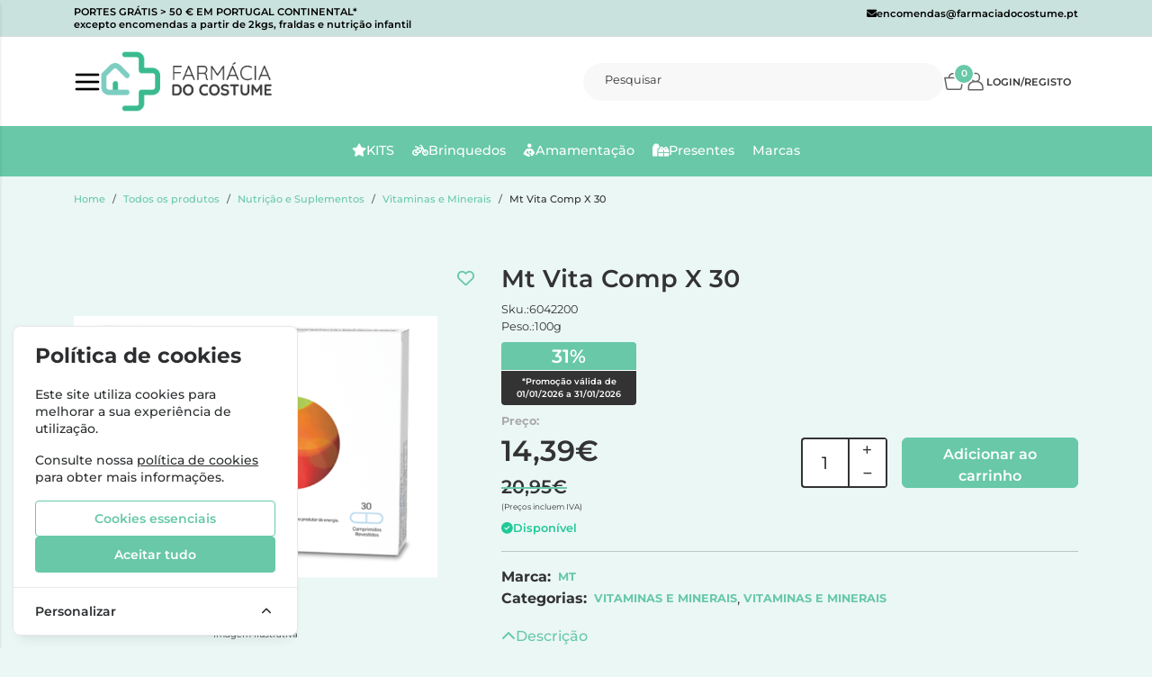

--- FILE ---
content_type: text/html; charset=UTF-8
request_url: https://www.farmaciadocostume.pt/mt-vita-comp-x-30.html
body_size: 45307
content:
<!DOCTYPE html>
		<html lang="pt">
						<head>

				<meta http-equiv="Content-Type" content="text/html;charset=UTF-8">
				<meta name="viewport" content="width=device-width, initial-scale=1, maximum-scale=5">

				<!-- CSRF Token -->
				<meta name="csrf-token" content="NGHkJ7k3CDIuQM32hcBepI8VbnZNcEDGY8NRNIgQ">

				
				
				
				
				<!-- Styles -->
				<link rel="stylesheet" as="style" href="/css/bootstrap.min.css?id=cd822b7fd22c8a95a68470c795adea69" onload="this.onload=null;this.rel='stylesheet'">
				<link rel="stylesheet" as="style" href="/css/frontoffice.css?id=293a68127136708666e1e423b75bf3b1" onload="this.onload=null;this.rel='stylesheet'">
				<link rel="stylesheet" as="style" href="/css/animate.min.css?id=794eb0cc75debacd290d50c0df920bd8" onload="this.onload=null;this.rel='stylesheet'">
				<script>
					/* Pequeno script para garantir que os links de fallback sejam aplicados */
					var stylesheetFallback = function(event) {
						if (!event.target.onloadDone) {
							event.target.onloadDone = true;
							document.head.appendChild(document.createElement('link')).rel = 'stylesheet';
							document.head.lastChild.href = event.target.href;
						}
					};
				</script>

				<link rel="stylesheet" type="text/css" href="/css/zoomify.min.css?id=d2f06b542e71333ff53badccbe6df7bb" />
									<link href="/themes/fcostume/css/theme.css?id=5e5005c4ca37d75ffd6e45fd740e92d7" rel="stylesheet">
				
				<title>Mt Vita Comp X 30 | Farmácia do Costume</title>

            
        <meta property="og:title" content="Mt Vita Comp X 30 | Farmácia do Costume" />
    
    <meta property="og:description" content="Mt Vita Comp X 30" />
    <meta name="description" content="Mt Vita Comp X 30" />

    <meta property="og:type" content="website" />


 <meta property="og:image" content="https://www.farmaciadocostume.pt/storage/uploads/uploads_100_100/6042200.png" /> 
    <meta property="og:url" content="https://www.farmaciadocostume.pt/mt-vita-comp-x-30.html" />
    <link rel="canonical" href="https://www.farmaciadocostume.pt/mt-vita-comp-x-30.html" />

    <meta property="fb:url" content="https://www.farmaciadocostume.pt/mt-vita-comp-x-30.html" />

				
				<link rel="shortcut icon" href="/themes/fcostume/images/favicon/favicon.ico?id=45ab909a2ea23e3ee256083a453ad160">
<link rel="apple-touch-icon" sizes="180x180" href="/themes/fcostume/images/favicon/apple-touch-icon.png?id=280e59a64143f6e49bd9f50b7621704e">
<link rel="icon" type="image/png" sizes="32x32" href="/themes/fcostume/images/favicon/favicon-32x32.png?id=1539826590f50c96ec56ab7a8d71f573">
<link rel="icon" type="image/png" sizes="16x16" href="/themes/fcostume/images/favicon/favicon-16x16.png?id=cd6bb26f6a3d0caa9930541bc51c37b7">
<meta name="msapplication-TileColor" content="#FFFFFF">

<meta name="msapplication-config" content="/browserconfig.xml">

				<style >[wire\:loading], [wire\:loading\.delay], [wire\:loading\.inline-block], [wire\:loading\.inline], [wire\:loading\.block], [wire\:loading\.flex], [wire\:loading\.table], [wire\:loading\.grid], [wire\:loading\.inline-flex] {display: none;}[wire\:loading\.delay\.shortest], [wire\:loading\.delay\.shorter], [wire\:loading\.delay\.short], [wire\:loading\.delay\.long], [wire\:loading\.delay\.longer], [wire\:loading\.delay\.longest] {display:none;}[wire\:offline] {display: none;}[wire\:dirty]:not(textarea):not(input):not(select) {display: none;}input:-webkit-autofill, select:-webkit-autofill, textarea:-webkit-autofill {animation-duration: 50000s;animation-name: livewireautofill;}@keyframes livewireautofill { from {} }</style>

												
			</head>

			<body >
				<!-- Scripts -->
				<script src="/js/jquery-ui.min.js?id=2abf1b032490d0c55a2e03e51556afdf" defer></script>
				<script src="/js/bootstrap.js?id=c44200b3aa5bb527e1376d3c62d52eb1"></script>
				<script src="/js/bootstrap-datetimepicker.min.js?id=74100f98381f94dd2d0ea0d205915246" defer></script>
				<script src="/js/zoomify.min.js?id=bb7019ac9a06abaaf38bf1a7ca3052d0" defer></script>
				<script src="/js/main.js?id=2d66f59e121a218d901d65e4e77662ac" defer></script>
				<script src='https://www.google.com/recaptcha/api.js' async defer></script>
				<script src="/js/share.js?id=425752d8ecc00358144162b44fc7c665" defer></script>
			
				<script src="/themes/fcostume/js/theme.js?id=d41d8cd98f00b204e9800998ecf8427e" defer></script>

				

				

									<script>
						fbq_ativo = 1;

						! function(f, b, e, v, n, t, s) {
							if (f.fbq) return;
							n = f.fbq = function() {
								n.callMethod ?
									n.callMethod.apply(n, arguments) : n.queue.push(arguments)
							};
							if (!f._fbq) f._fbq = n;
							n.push = n;
							n.loaded = !0;
							n.version = '2.0';
							n.queue = [];
							t = b.createElement(e);
							t.async = !0;
							t.src = v;
							s = b.getElementsByTagName(e)[0];
							s.parentNode.insertBefore(t, s)
						}(window, document, 'script',
							'https://connect.facebook.net/en_US/fbevents.js');
						fbq('init', "440202614547725");
						fbq('track', 'PageView');
					</script>
					<noscript><img height="1" width="1" src="https://www.facebook.com/tr?id=440202614547725&ev=PageView&noscript=1" /></noscript>
					<!-- End Facebook Pixel Code -->
								
				
					<script async>
						(function() {
							function getQueryParam(param) {
								var urlParams = new URLSearchParams(window.location.search);
								return urlParams.get(param);
							}
						
							// Capture UTM parameters and campaign_id from the URL
							var utmSource 	= getQueryParam('utm_source');
							var utmMedium 	= getQueryParam('utm_medium');
							var utmCampaign = getQueryParam('utm_campaign');
							var utmTerm 	= getQueryParam('utm_term');
							var campaignId 	= getQueryParam('campaign_id');
							var utmContent	= getQueryParam('utm_content');
						
							// Store each cookie only if the respective parameter exists
							if (utmSource !== null) {
								document.cookie = "utm_source=" + utmSource + "; path=/";
							}
							if (utmMedium !== null) {
								document.cookie = "utm_medium=" + utmMedium + "; path=/";
							}
							if (utmCampaign !== null) {
								document.cookie = "utm_campaign=" + utmCampaign + "; path=/";
							}
							if (utmTerm !== null) {
								document.cookie = "utm_term=" + utmTerm + "; path=/";
							}
							if (campaignId !== null) {
								document.cookie = "campaign_id=" + campaignId + "; path=/";
							}
							if (utmContent !== null) {
								document.cookie = "utm_content=" + utmContent + "; path=/";
							}
						})();
					</script>

											<noscript><iframe src="https://www.googletagmanager.com/ns.html?id=GT-NFXCCZ75"
						height="0" width="0" style="display:none;visibility:hidden"></iframe></noscript>
					
					
					 
						<!-- Global Site Tag (gtag.js) - Google Analytics -->
						<script async src="https://www.googletagmanager.com/gtag/js?id=G-Q4RR4M6MME"></script>
										
					<script async>
						window.dataLayer = window.dataLayer || [];
						function gtag() { 
							dataLayer.push(arguments); 
						}
						gtag('consent', 'default', {
							'ad_storage': 'denied',
							'ad_user_data': 'denied',
							'ad_personalization': 'denied',
							'analytics_storage': 'denied'
						});

												gtag('js', new Date());
													gtag('config', "G-Q4RR4M6MME", {
								'linker': {
									'domains': ['hipay.com', 'paypal.com', 'eupago.pt'],
									'accept_incoming': true
								}
							});
						
													gtag('config', "GT-NFXCCZ75", {
								'linker': {
									'domains': ['hipay.com', 'paypal.com', 'eupago.pt'],
									'accept_incoming': true
								}
							});
												
												
					</script>
				
								<script src="/livewire/livewire.js?id=90730a3b0e7144480175" data-turbo-eval="false" data-turbolinks-eval="false" ></script><script data-turbo-eval="false" data-turbolinks-eval="false" >window.livewire = new Livewire();window.Livewire = window.livewire;window.livewire_app_url = '';window.livewire_token = 'NGHkJ7k3CDIuQM32hcBepI8VbnZNcEDGY8NRNIgQ';window.deferLoadingAlpine = function (callback) {window.addEventListener('livewire:load', function () {callback();});};let started = false;window.addEventListener('alpine:initializing', function () {if (! started) {window.livewire.start();started = true;}});document.addEventListener("DOMContentLoaded", function () {if (! started) {window.livewire.start();started = true;}});</script>
				<!-- Cookie Consent --><script src="https://www.farmaciadocostume.pt/cookie-consent/script?id=335bd717ea5eadbfaec7b0f043b6701b" defer></script>				<div id="menu-overlay"></div>
				<div id="loading-overlay" class="loading-overlay" style="display: none;">
					<div class="spinner"></div>
				</div>
				
								<div class="shopping-cart-wrapper">
		<div wire:id="51mK9zDoSLr8FycRr8xb" wire:initial-data="{&quot;fingerprint&quot;:{&quot;id&quot;:&quot;51mK9zDoSLr8FycRr8xb&quot;,&quot;name&quot;:&quot;cart-overview&quot;,&quot;locale&quot;:&quot;pt&quot;,&quot;path&quot;:&quot;mt-vita-comp-x-30.html&quot;,&quot;method&quot;:&quot;GET&quot;,&quot;v&quot;:&quot;acj&quot;},&quot;effects&quot;:{&quot;listeners&quot;:[&quot;refresh-overview&quot;]},&quot;serverMemo&quot;:{&quot;children&quot;:[],&quot;errors&quot;:[],&quot;htmlHash&quot;:&quot;e66cea8f&quot;,&quot;data&quot;:{&quot;cart&quot;:null,&quot;freeShipping&quot;:{&quot;message&quot;:&quot;Tem produtos no carrinho que n\u00e3o permitem a oferta de portes.&quot;,&quot;min_value&quot;:50,&quot;possible&quot;:true,&quot;missing&quot;:50}},&quot;dataMeta&quot;:[],&quot;checksum&quot;:&quot;5dec0134ab3d4c060f7e401b08c7a628644a9b890cb7b064c9ccc74d8ba9902b&quot;}}" class="shopping-cart-list animate__faster">
		<span class="cart-count-overview d-none">0</span>
		<div class="container shopping-cart-menu-header">
			<button class="close-cart-overview">
				<i class="fa fa-times fa-2x" aria-hidden="true"></i>
			</button>
		</div>
		<div class="loading-wrapper"  wire:loading.flex  >
		<div class="spinner-border text-primary" role="status">
			<span class="visually-hidden">Loading...</span>
		</div>
	</div>
	

					<span wire:loading.remove class="shopping-cart-empty">Não existem produtos no carrinho</span>
		
		<script>
			document.addEventListener("DOMContentLoaded", () => {
				Livewire.hook('element.updated', (el, component) => {
					updatecartcount()
				})

				updatecartcount()
			});

			function updatecartcount() {
				$('.cart-count').html();
				$('.cart-count').html($('.cart-count-overview').html())
			}
		</script>
	</div>

<!-- Livewire Component wire-end:51mK9zDoSLr8FycRr8xb -->
			</div>
				
				<nav id="slide-menu" class="menu-left">
		<div class="menu-head">
			<span class="menu-head-title">MENU</span>
			<span class="sm-close">
				<i class="fas fa-times"></i>
			</span>
		</div>
		<ul id="nav-bar-ul" class="nav">
			
											
				<style>
									</style>

				<li class="side-bar-category-li-167">
					<a class="has-ul side-bar-category-167"  href="https://www.farmaciadocostume.pt/crinca">
						<span>Criança</span>
													<span class="chev">
								<i class="fas fa-chevron-right"></i>
							</span>
											</a>
											<div class="side-bar-category-div-167">
		<ul class="unstyled-ul">
											<style>
									</style>

				<li class="side-bar-category-li-171">
					<a class="has-ul side-bar-category-171"  href="https://www.farmaciadocostume.pt/escolares">
						<span>Escolares</span>
													<span class="chev">
								<i class="fas fa-chevron-right"></i>
							</span>
											</a>
											<div class="side-bar-category-div-167">
		<ul class="unstyled-ul">
											<style>
									</style>

				<li class="side-bar-category-li-174">
					<a class=" side-bar-category-174"  href="https://www.farmaciadocostume.pt/cantis">
						<span>Cantis</span>
											</a>
									</li>
											<style>
									</style>

				<li class="side-bar-category-li-175">
					<a class=" side-bar-category-175"  href="https://www.farmaciadocostume.pt/chapeus-e-bones">
						<span>Chapéus e Bonés</span>
											</a>
									</li>
											<style>
									</style>

				<li class="side-bar-category-li-173">
					<a class=" side-bar-category-173"  href="https://www.farmaciadocostume.pt/estojos">
						<span>Estojos</span>
											</a>
									</li>
											<style>
									</style>

				<li class="side-bar-category-li-176">
					<a class=" side-bar-category-176"  href="https://www.farmaciadocostume.pt/lancheiras">
						<span>Lancheiras</span>
											</a>
									</li>
											<style>
									</style>

				<li class="side-bar-category-li-172">
					<a class=" side-bar-category-172"  href="https://www.farmaciadocostume.pt/mochilas">
						<span>Mochilas</span>
											</a>
									</li>
					</ul>
	</div>
									</li>
											<style>
									</style>

				<li class="side-bar-category-li-169">
					<a class=" side-bar-category-169"  href="https://www.farmaciadocostume.pt/maquilhagem-2">
						<span>Maquilhagem Infantil/ Acessórios</span>
											</a>
									</li>
											<style>
									</style>

				<li class="side-bar-category-li-62">
					<a class="has-ul side-bar-category-62"  href="https://www.farmaciadocostume.pt/brinquedos">
						<span>Brinquedos/ Jogos</span>
													<span class="chev">
								<i class="fas fa-chevron-right"></i>
							</span>
											</a>
											<div class="side-bar-category-div-167">
		<ul class="unstyled-ul">
											<style>
									</style>

				<li class="side-bar-category-li-184">
					<a class=" side-bar-category-184"  href="https://www.farmaciadocostume.pt/brinquedos-5-anos">
						<span>BRINQUEDOS +5 ANOS</span>
											</a>
									</li>
											<style>
									</style>

				<li class="side-bar-category-li-183">
					<a class=" side-bar-category-183"  href="https://www.farmaciadocostume.pt/brinquedos-2-5-anos">
						<span>BRINQUEDOS 2-5 ANOS</span>
											</a>
									</li>
											<style>
									</style>

				<li class="side-bar-category-li-185">
					<a class=" side-bar-category-185"  href="https://www.farmaciadocostume.pt/para-toda-a-familia">
						<span>PARA TODOS</span>
											</a>
									</li>
											<style>
									</style>

				<li class="side-bar-category-li-182">
					<a class=" side-bar-category-182"  href="https://www.farmaciadocostume.pt/brinquedos-0-2anos">
						<span>BRINQUEDOS 0-2ANOS</span>
											</a>
									</li>
					</ul>
	</div>
									</li>
					</ul>
	</div>
 
									</li>
											
				<style>
									</style>

				<li class="side-bar-category-li-179">
					<a class="has-ul side-bar-category-179"  href="https://www.farmaciadocostume.pt/saude-feminina">
						<span>Saúde Feminina</span>
													<span class="chev">
								<i class="fas fa-chevron-right"></i>
							</span>
											</a>
											<div class="side-bar-category-div-179">
		<ul class="unstyled-ul">
											<style>
									</style>

				<li class="side-bar-category-li-187">
					<a class=" side-bar-category-187"  href="https://www.farmaciadocostume.pt/produtos-menstruais">
						<span>Produtos Menstruais</span>
											</a>
									</li>
					</ul>
	</div>
 
									</li>
											
				<style>
									</style>

				<li class="side-bar-category-li-180">
					<a class=" side-bar-category-180"  href="https://www.farmaciadocostume.pt/oculos-de-leitura">
						<span>Óculos de leitura</span>
											</a>
									</li>
											
				<style>
									</style>

				<li class="side-bar-category-li-4">
					<a class="has-ul side-bar-category-4"  href="https://www.farmaciadocostume.pt/cabelo">
						<span>Cabelo</span>
													<span class="chev">
								<i class="fas fa-chevron-right"></i>
							</span>
											</a>
											<div class="side-bar-category-div-4">
		<ul class="unstyled-ul">
											<style>
									</style>

				<li class="side-bar-category-li-190">
					<a class=" side-bar-category-190"  href="https://www.farmaciadocostume.pt/escovas">
						<span>Escovas</span>
											</a>
									</li>
											<style>
									</style>

				<li class="side-bar-category-li-23">
					<a class=" side-bar-category-23"  href="https://www.farmaciadocostume.pt/caspa-e-dermatite">
						<span>Caspa e Dermatite</span>
											</a>
									</li>
											<style>
									</style>

				<li class="side-bar-category-li-21">
					<a class="has-ul side-bar-category-21"  href="https://www.farmaciadocostume.pt/shampoo-e-cuidados">
						<span>Champôs e Cuidados</span>
													<span class="chev">
								<i class="fas fa-chevron-right"></i>
							</span>
											</a>
											<div class="side-bar-category-div-4">
		<ul class="unstyled-ul">
											<style>
									</style>

				<li class="side-bar-category-li-31">
					<a class=" side-bar-category-31"  href="https://www.farmaciadocostume.pt/cabelo-normal">
						<span>Cabelo Normal</span>
											</a>
									</li>
											<style>
									</style>

				<li class="side-bar-category-li-29">
					<a class=" side-bar-category-29"  href="https://www.farmaciadocostume.pt/cabelo-oleoso">
						<span>Cabelo Oleoso</span>
											</a>
									</li>
											<style>
									</style>

				<li class="side-bar-category-li-33">
					<a class=" side-bar-category-33"  href="https://www.farmaciadocostume.pt/cabelo-pintado">
						<span>Cabelo Pintado</span>
											</a>
									</li>
											<style>
									</style>

				<li class="side-bar-category-li-30">
					<a class=" side-bar-category-30"  href="https://www.farmaciadocostume.pt/cabelo-seco">
						<span>Cabelo Seco</span>
											</a>
									</li>
											<style>
									</style>

				<li class="side-bar-category-li-32">
					<a class=" side-bar-category-32"  href="https://www.farmaciadocostume.pt/couro-cabeludo-sensivel">
						<span>Couro Cabeludo Sensível</span>
											</a>
									</li>
											<style>
									</style>

				<li class="side-bar-category-li-35">
					<a class=" side-bar-category-35"  href="https://www.farmaciadocostume.pt/cuidados-especificos">
						<span>Cuidados Específicos</span>
											</a>
									</li>
											<style>
									</style>

				<li class="side-bar-category-li-34">
					<a class=" side-bar-category-34"  href="https://www.farmaciadocostume.pt/mascaras-amaciadores-e-condicionadores">
						<span>Máscaras, Amaciadores e Condicionadores</span>
											</a>
									</li>
					</ul>
	</div>
									</li>
											<style>
									</style>

				<li class="side-bar-category-li-24">
					<a class=" side-bar-category-24"  href="https://www.farmaciadocostume.pt/piolhos-e-lendeas">
						<span>Piolhos e Lêndeas</span>
											</a>
									</li>
											<style>
									</style>

				<li class="side-bar-category-li-26">
					<a class=" side-bar-category-26"  href="https://www.farmaciadocostume.pt/suplementos-capilares">
						<span>Suplementos Capilares</span>
											</a>
									</li>
					</ul>
	</div>
 
									</li>
											
				<style>
									</style>

				<li class="side-bar-category-li-2">
					<a class="has-ul side-bar-category-2"  href="https://www.farmaciadocostume.pt/corpo">
						<span>Cuidados de Corpo</span>
													<span class="chev">
								<i class="fas fa-chevron-right"></i>
							</span>
											</a>
											<div class="side-bar-category-div-2">
		<ul class="unstyled-ul">
											<style>
									</style>

				<li class="side-bar-category-li-42">
					<a class=" side-bar-category-42"  href="https://www.farmaciadocostume.pt/celulite">
						<span>Celulite e Firmeza</span>
											</a>
									</li>
											<style>
									</style>

				<li class="side-bar-category-li-40">
					<a class=" side-bar-category-40"  href="https://www.farmaciadocostume.pt/cicatrizacao-e-queimaduras">
						<span>Cicatrização e Queimaduras</span>
											</a>
									</li>
											<style>
									</style>

				<li class="side-bar-category-li-45">
					<a class=" side-bar-category-45"  href="https://www.farmaciadocostume.pt/acessorios-beleza">
						<span>Cutelaria</span>
											</a>
									</li>
											<style>
									</style>

				<li class="side-bar-category-li-39">
					<a class=" side-bar-category-39"  href="https://www.farmaciadocostume.pt/desodorizantes">
						<span>Desodorizantes e Anti-transpirantes</span>
											</a>
									</li>
											<style>
									</style>

				<li class="side-bar-category-li-145">
					<a class=" side-bar-category-145"  href="https://www.farmaciadocostume.pt/esfoliantes">
						<span>Esfoliantes</span>
											</a>
									</li>
											<style>
									</style>

				<li class="side-bar-category-li-144">
					<a class=" side-bar-category-144"  href="https://www.farmaciadocostume.pt/estrias">
						<span>Estrias</span>
											</a>
									</li>
											<style>
									</style>

				<li class="side-bar-category-li-37">
					<a class=" side-bar-category-37"  href="https://www.farmaciadocostume.pt/hidratacao">
						<span>Hidratação</span>
											</a>
									</li>
											<style>
									</style>

				<li class="side-bar-category-li-38">
					<a class=" side-bar-category-38"  href="https://www.farmaciadocostume.pt/higiene">
						<span>Higiene</span>
											</a>
									</li>
											<style>
									</style>

				<li class="side-bar-category-li-44">
					<a class=" side-bar-category-44"  href="https://www.farmaciadocostume.pt/higiene-intima">
						<span>Higiene Íntima</span>
											</a>
									</li>
											<style>
									</style>

				<li class="side-bar-category-li-141">
					<a class=" side-bar-category-141"  href="https://www.farmaciadocostume.pt/maos-e-unhas">
						<span>Mãos e Unhas</span>
											</a>
									</li>
											<style>
									</style>

				<li class="side-bar-category-li-36">
					<a class=" side-bar-category-36"  href="https://www.farmaciadocostume.pt/pele-atopica">
						<span>Pele Atópica</span>
											</a>
									</li>
											<style>
									</style>

				<li class="side-bar-category-li-43">
					<a class=" side-bar-category-43"  href="https://www.farmaciadocostume.pt/perfumes">
						<span>Perfumes</span>
											</a>
									</li>
											<style>
									</style>

				<li class="side-bar-category-li-41">
					<a class=" side-bar-category-41"  href="https://www.farmaciadocostume.pt/pes">
						<span>Pés</span>
											</a>
									</li>
					</ul>
	</div>
 
									</li>
											
				<style>
									</style>

				<li class="side-bar-category-li-6">
					<a class="has-ul side-bar-category-6"  href="https://www.farmaciadocostume.pt/gravidez-mama-e-bebe">
						<span>Mamã e Bebé</span>
													<span class="chev">
								<i class="fas fa-chevron-right"></i>
							</span>
											</a>
											<div class="side-bar-category-div-6">
		<ul class="unstyled-ul">
											<style>
									</style>

				<li class="side-bar-category-li-58">
					<a class="has-ul side-bar-category-58"  href="https://www.farmaciadocostume.pt/bebe">
						<span>Bebé</span>
													<span class="chev">
								<i class="fas fa-chevron-right"></i>
							</span>
											</a>
											<div class="side-bar-category-div-6">
		<ul class="unstyled-ul">
											<style>
									</style>

				<li class="side-bar-category-li-153">
					<a class="has-ul side-bar-category-153"  href="https://www.farmaciadocostume.pt/acessorios-higiene">
						<span>Acessórios</span>
													<span class="chev">
								<i class="fas fa-chevron-right"></i>
							</span>
											</a>
											<div class="side-bar-category-div-6">
		<ul class="unstyled-ul">
											<style>
									</style>

				<li class="side-bar-category-li-192">
					<a class=" side-bar-category-192"  href="https://www.farmaciadocostume.pt/mordedores">
						<span>Mordedores</span>
											</a>
									</li>
					</ul>
	</div>
									</li>
											<style>
									</style>

				<li class="side-bar-category-li-60">
					<a class=" side-bar-category-60"  href="https://www.farmaciadocostume.pt/alimentacao">
						<span>Alimentação</span>
											</a>
									</li>
											<style>
									</style>

				<li class="side-bar-category-li-61">
					<a class=" side-bar-category-61"  href="https://www.farmaciadocostume.pt/biberoes-chupetas-tetinas">
						<span>Biberões, Chupetas, Tetinas</span>
											</a>
									</li>
											<style>
									</style>

				<li class="side-bar-category-li-63">
					<a class=" side-bar-category-63"  href="https://www.farmaciadocostume.pt/fraldas">
						<span>Fraldas</span>
											</a>
									</li>
											<style>
									</style>

				<li class="side-bar-category-li-59">
					<a class=" side-bar-category-59"  href="https://www.farmaciadocostume.pt/higiene-hidratacao-e-muda-da-fralda">
						<span>Higiene, Hidratação e Muda da Fralda</span>
											</a>
									</li>
											<style>
									</style>

				<li class="side-bar-category-li-65">
					<a class=" side-bar-category-65"  href="https://www.farmaciadocostume.pt/mala-de-maternidade">
						<span>Mala de Maternidade</span>
											</a>
									</li>
											<style>
									</style>

				<li class="side-bar-category-li-64">
					<a class=" side-bar-category-64"  href="https://www.farmaciadocostume.pt/primeiros-dentes">
						<span>Primeiros Dentes</span>
											</a>
									</li>
					</ul>
	</div>
									</li>
											<style>
									</style>

				<li class="side-bar-category-li-66">
					<a class="has-ul side-bar-category-66"  href="https://www.farmaciadocostume.pt/mama-e-pre-mama">
						<span>Mamã e Pré-Mamã</span>
													<span class="chev">
								<i class="fas fa-chevron-right"></i>
							</span>
											</a>
											<div class="side-bar-category-div-6">
		<ul class="unstyled-ul">
											<style>
									</style>

				<li class="side-bar-category-li-67">
					<a class=" side-bar-category-67"  href="https://www.farmaciadocostume.pt/acessorios-">
						<span>Acessórios</span>
											</a>
									</li>
											<style>
									</style>

				<li class="side-bar-category-li-154">
					<a class="has-ul side-bar-category-154"  href="https://www.farmaciadocostume.pt/amamentacao">
						<span>Amamentação</span>
													<span class="chev">
								<i class="fas fa-chevron-right"></i>
							</span>
											</a>
											<div class="side-bar-category-div-6">
		<ul class="unstyled-ul">
											<style>
									</style>

				<li class="side-bar-category-li-156">
					<a class=" side-bar-category-156"  href="https://www.farmaciadocostume.pt/mamilos-de-prata">
						<span>Mamilos de Prata</span>
											</a>
									</li>
					</ul>
	</div>
									</li>
											<style>
									</style>

				<li class="side-bar-category-li-68">
					<a class=" side-bar-category-68"  href="https://www.farmaciadocostume.pt/dermocosmetica">
						<span>Dermocosmética</span>
											</a>
									</li>
					</ul>
	</div>
									</li>
					</ul>
	</div>
 
									</li>
											
				<style>
									</style>

				<li class="side-bar-category-li-134">
					<a class="has-ul side-bar-category-134"  href="https://www.farmaciadocostume.pt/higiene-oral">
						<span>Saúde Oral</span>
													<span class="chev">
								<i class="fas fa-chevron-right"></i>
							</span>
											</a>
											<div class="side-bar-category-div-134">
		<ul class="unstyled-ul">
											<style>
									</style>

				<li class="side-bar-category-li-139">
					<a class=" side-bar-category-139"  href="https://www.farmaciadocostume.pt/afeccoes-bucais">
						<span>Afecções Bucais</span>
											</a>
									</li>
											<style>
									</style>

				<li class="side-bar-category-li-136">
					<a class=" side-bar-category-136"  href="https://www.farmaciadocostume.pt/colutorios">
						<span>Colutórios</span>
											</a>
									</li>
											<style>
									</style>

				<li class="side-bar-category-li-135">
					<a class=" side-bar-category-135"  href="https://www.farmaciadocostume.pt/dentifrico">
						<span>Dentífrico</span>
											</a>
									</li>
											<style>
									</style>

				<li class="side-bar-category-li-137">
					<a class=" side-bar-category-137"  href="https://www.farmaciadocostume.pt/escovas-e-acessorios">
						<span>Escovas e Acessórios</span>
											</a>
									</li>
											<style>
									</style>

				<li class="side-bar-category-li-155">
					<a class=" side-bar-category-155"  href="https://www.farmaciadocostume.pt/escovas-eletricas">
						<span>Escovas Elétricas</span>
											</a>
									</li>
											<style>
									</style>

				<li class="side-bar-category-li-138">
					<a class=" side-bar-category-138"  href="https://www.farmaciadocostume.pt/proteses">
						<span>Próteses</span>
											</a>
									</li>
					</ul>
	</div>
 
									</li>
											
				<style>
									</style>

				<li class="side-bar-category-li-7">
					<a class="has-ul side-bar-category-7"  href="https://www.farmaciadocostume.pt/nutricao-e-suplementos">
						<span>Nutrição e Suplementos</span>
													<span class="chev">
								<i class="fas fa-chevron-right"></i>
							</span>
											</a>
											<div class="side-bar-category-div-7">
		<ul class="unstyled-ul">
											<style>
									</style>

				<li class="side-bar-category-li-177">
					<a class=" side-bar-category-177"  href="https://www.farmaciadocostume.pt/anti-inflamatorios">
						<span>Anti-inflamatórios</span>
											</a>
									</li>
											<style>
									</style>

				<li class="side-bar-category-li-168">
					<a class=" side-bar-category-168"  href="https://www.farmaciadocostume.pt/imunidade">
						<span>Imunidade</span>
											</a>
									</li>
											<style>
									</style>

				<li class="side-bar-category-li-161">
					<a class=" side-bar-category-161"  href="https://www.farmaciadocostume.pt/memoria-e-concentracao">
						<span>Memória e Concentração</span>
											</a>
									</li>
											<style>
									</style>

				<li class="side-bar-category-li-95">
					<a class=" side-bar-category-95"  href="https://www.farmaciadocostume.pt/alergias">
						<span>Alergias</span>
											</a>
									</li>
											<style>
									</style>

				<li class="side-bar-category-li-79">
					<a class=" side-bar-category-79"  href="https://www.farmaciadocostume.pt/alimentacao-">
						<span>Alimentação</span>
											</a>
									</li>
											<style>
									</style>

				<li class="side-bar-category-li-96">
					<a class=" side-bar-category-96"  href="https://www.farmaciadocostume.pt/ansiedade-e-insonia">
						<span>Ansiedade e Insónia</span>
											</a>
									</li>
											<style>
									</style>

				<li class="side-bar-category-li-75">
					<a class=" side-bar-category-75"  href="https://www.farmaciadocostume.pt/bem-estar-feminino">
						<span>Bem-estar feminino</span>
											</a>
									</li>
											<style>
									</style>

				<li class="side-bar-category-li-74">
					<a class=" side-bar-category-74"  href="https://www.farmaciadocostume.pt/cabelo-e-unhas">
						<span>Cabelo e Unhas</span>
											</a>
									</li>
											<style>
									</style>

				<li class="side-bar-category-li-71">
					<a class=" side-bar-category-71"  href="https://www.farmaciadocostume.pt/celulite-e-firmeza">
						<span>Celulite e Firmeza</span>
											</a>
									</li>
											<style>
									</style>

				<li class="side-bar-category-li-76">
					<a class=" side-bar-category-76"  href="https://www.farmaciadocostume.pt/desconforto-urinario-e-desempenho-sexual">
						<span>Desconforto Urinário e Desempenho Sexual</span>
											</a>
									</li>
											<style>
									</style>

				<li class="side-bar-category-li-69">
					<a class="has-ul side-bar-category-69"  href="https://www.farmaciadocostume.pt/emagrecer">
						<span>Emagrecer</span>
													<span class="chev">
								<i class="fas fa-chevron-right"></i>
							</span>
											</a>
											<div class="side-bar-category-div-7">
		<ul class="unstyled-ul">
											<style>
									</style>

				<li class="side-bar-category-li-82">
					<a class=" side-bar-category-82"  href="https://www.farmaciadocostume.pt/drenantes">
						<span>Drenantes</span>
											</a>
									</li>
											<style>
									</style>

				<li class="side-bar-category-li-81">
					<a class=" side-bar-category-81"  href="https://www.farmaciadocostume.pt/queima-gorduras">
						<span>Queima-Gorduras</span>
											</a>
									</li>
					</ul>
	</div>
									</li>
											<style>
									</style>

				<li class="side-bar-category-li-73">
					<a class=" side-bar-category-73"  href="https://www.farmaciadocostume.pt/fitoterapia">
						<span>Fitoterapia</span>
											</a>
									</li>
											<style>
									</style>

				<li class="side-bar-category-li-109">
					<a class=" side-bar-category-109"  href="https://www.farmaciadocostume.pt/gripe-e-constipacoes">
						<span>Gripe e Constipações</span>
											</a>
									</li>
											<style>
									</style>

				<li class="side-bar-category-li-110">
					<a class=" side-bar-category-110"  href="https://www.farmaciadocostume.pt/hemorroidas">
						<span>Hemorroidas</span>
											</a>
									</li>
											<style>
									</style>

				<li class="side-bar-category-li-111">
					<a class=" side-bar-category-111"  href="https://www.farmaciadocostume.pt/homeopaticos">
						<span>Homeopáticos</span>
											</a>
									</li>
											<style>
									</style>

				<li class="side-bar-category-li-78">
					<a class="has-ul side-bar-category-78"  href="https://www.farmaciadocostume.pt/nutricao-e-suplementacao-infantil">
						<span>Nutrição e Suplementação Infantil</span>
													<span class="chev">
								<i class="fas fa-chevron-right"></i>
							</span>
											</a>
											<div class="side-bar-category-div-7">
		<ul class="unstyled-ul">
											<style>
									</style>

				<li class="side-bar-category-li-194">
					<a class=" side-bar-category-194"  href="https://www.farmaciadocostume.pt/formulas-infantis">
						<span>Fórmulas Infantis</span>
											</a>
									</li>
											<style>
									</style>

				<li class="side-bar-category-li-195">
					<a class=" side-bar-category-195"  href="https://www.farmaciadocostume.pt/suplementacao-pediatrica">
						<span>Suplementação Pediátrica</span>
											</a>
									</li>
					</ul>
	</div>
									</li>
											<style>
									</style>

				<li class="side-bar-category-li-77">
					<a class=" side-bar-category-77"  href="https://www.farmaciadocostume.pt/olhos--">
						<span>Olhos</span>
											</a>
									</li>
											<style>
									</style>

				<li class="side-bar-category-li-70">
					<a class=" side-bar-category-70"  href="https://www.farmaciadocostume.pt/ossos-articulacoes-e-pernas-cansadas">
						<span>Ossos, Articulações e Pernas Cansadas</span>
											</a>
									</li>
											<style>
									</style>

				<li class="side-bar-category-li-124">
					<a class="has-ul side-bar-category-124"  href="https://www.farmaciadocostume.pt/ouvidos">
						<span>Ouvidos</span>
													<span class="chev">
								<i class="fas fa-chevron-right"></i>
							</span>
											</a>
											<div class="side-bar-category-div-7">
		<ul class="unstyled-ul">
											<style>
									</style>

				<li class="side-bar-category-li-125">
					<a class=" side-bar-category-125"  href="https://www.farmaciadocostume.pt/limpeza">
						<span>Limpeza</span>
											</a>
									</li>
											<style>
									</style>

				<li class="side-bar-category-li-126">
					<a class=" side-bar-category-126"  href="https://www.farmaciadocostume.pt/tampoes-para-ouvidos">
						<span>Tampões para Ouvidos</span>
											</a>
									</li>
					</ul>
	</div>
									</li>
											<style>
									</style>

				<li class="side-bar-category-li-148">
					<a class=" side-bar-category-148"  href="https://www.farmaciadocostume.pt/picadas-e-repelentes">
						<span>Picadas e Repelentes</span>
											</a>
									</li>
											<style>
									</style>

				<li class="side-bar-category-li-72">
					<a class=" side-bar-category-72"  href="https://www.farmaciadocostume.pt/sistema-cardiovascular">
						<span>Sistema Cardiovascular</span>
											</a>
									</li>
											<style>
									</style>

				<li class="side-bar-category-li-127">
					<a class="has-ul side-bar-category-127"  href="https://www.farmaciadocostume.pt/sistema-digestivo">
						<span>Sistema Digestivo</span>
													<span class="chev">
								<i class="fas fa-chevron-right"></i>
							</span>
											</a>
											<div class="side-bar-category-div-7">
		<ul class="unstyled-ul">
											<style>
									</style>

				<li class="side-bar-category-li-164">
					<a class=" side-bar-category-164"  href="https://www.farmaciadocostume.pt/vomitos">
						<span>Vómitos</span>
											</a>
									</li>
											<style>
									</style>

				<li class="side-bar-category-li-128">
					<a class=" side-bar-category-128"  href="https://www.farmaciadocostume.pt/azia">
						<span>Azia</span>
											</a>
									</li>
											<style>
									</style>

				<li class="side-bar-category-li-129">
					<a class=" side-bar-category-129"  href="https://www.farmaciadocostume.pt/colicas">
						<span>Cólicas</span>
											</a>
									</li>
											<style>
									</style>

				<li class="side-bar-category-li-130">
					<a class=" side-bar-category-130"  href="https://www.farmaciadocostume.pt/diarreia">
						<span>Diarreia</span>
											</a>
									</li>
											<style>
									</style>

				<li class="side-bar-category-li-131">
					<a class=" side-bar-category-131"  href="https://www.farmaciadocostume.pt/flatulencia-gases">
						<span>Flatulência/Gases</span>
											</a>
									</li>
											<style>
									</style>

				<li class="side-bar-category-li-132">
					<a class=" side-bar-category-132"  href="https://www.farmaciadocostume.pt/obstipacao-laxantes">
						<span>Obstipação/Laxantes</span>
											</a>
									</li>
											<style>
									</style>

				<li class="side-bar-category-li-133">
					<a class=" side-bar-category-133"  href="https://www.farmaciadocostume.pt/parasitas">
						<span>Parasitas</span>
											</a>
									</li>
					</ul>
	</div>
									</li>
											<style>
									</style>

				<li class="side-bar-category-li-80">
					<a class=" side-bar-category-80"  href="https://www.farmaciadocostume.pt/vitaminas-e-minerais">
						<span>Vitaminas e Minerais</span>
											</a>
									</li>
					</ul>
	</div>
 
									</li>
											
				<style>
									</style>

				<li class="side-bar-category-li-1">
					<a class="has-ul side-bar-category-1"  href="https://www.farmaciadocostume.pt/rosto">
						<span>Rosto</span>
													<span class="chev">
								<i class="fas fa-chevron-right"></i>
							</span>
											</a>
											<div class="side-bar-category-div-1">
		<ul class="unstyled-ul">
											<style>
									</style>

				<li class="side-bar-category-li-11">
					<a class=" side-bar-category-11"  href="https://www.farmaciadocostume.pt/anti-envelhecimento">
						<span>Anti-envelhecimento</span>
											</a>
									</li>
											<style>
									</style>

				<li class="side-bar-category-li-140">
					<a class=" side-bar-category-140"  href="https://www.farmaciadocostume.pt/anti-manchas">
						<span>Anti-manchas</span>
											</a>
									</li>
											<style>
									</style>

				<li class="side-bar-category-li-19">
					<a class=" side-bar-category-19"  href="https://www.farmaciadocostume.pt/homem">
						<span>Homem</span>
											</a>
									</li>
											<style>
									</style>

				<li class="side-bar-category-li-18">
					<a class=" side-bar-category-18"  href="https://www.farmaciadocostume.pt/labios">
						<span>Lábios</span>
											</a>
									</li>
											<style>
									</style>

				<li class="side-bar-category-li-16">
					<a class=" side-bar-category-16"  href="https://www.farmaciadocostume.pt/limpeza-e-desmaquilhantes">
						<span>Limpeza, Desmaquilhantes e Tónicos</span>
											</a>
									</li>
											<style>
									</style>

				<li class="side-bar-category-li-146">
					<a class=" side-bar-category-146"  href="https://www.farmaciadocostume.pt/mascaras-e-esfoliantes">
						<span>Máscaras e Esfoliantes</span>
											</a>
									</li>
											<style>
									</style>

				<li class="side-bar-category-li-17">
					<a class=" side-bar-category-17"  href="https://www.farmaciadocostume.pt/olhos">
						<span>Olhos</span>
											</a>
									</li>
											<style>
									</style>

				<li class="side-bar-category-li-143">
					<a class=" side-bar-category-143"  href="https://www.farmaciadocostume.pt/pele-atopica-">
						<span>Pele Atópica</span>
											</a>
									</li>
											<style>
									</style>

				<li class="side-bar-category-li-14">
					<a class=" side-bar-category-14"  href="https://www.farmaciadocostume.pt/pele-normal-e-mista">
						<span>Pele Normal e Mista</span>
											</a>
									</li>
											<style>
									</style>

				<li class="side-bar-category-li-12">
					<a class=" side-bar-category-12"  href="https://www.farmaciadocostume.pt/pele-oleosa-e-acne">
						<span>Pele Oleosa e Acne</span>
											</a>
									</li>
											<style>
									</style>

				<li class="side-bar-category-li-13">
					<a class=" side-bar-category-13"  href="https://www.farmaciadocostume.pt/pele-seca">
						<span>Pele Seca</span>
											</a>
									</li>
											<style>
									</style>

				<li class="side-bar-category-li-15">
					<a class=" side-bar-category-15"  href="https://www.farmaciadocostume.pt/pele-sensivel">
						<span>Pele Sensivel</span>
											</a>
									</li>
											<style>
									</style>

				<li class="side-bar-category-li-20">
					<a class=" side-bar-category-20"  href="https://www.farmaciadocostume.pt/suplementos-de-beleza">
						<span>Suplementos de Beleza</span>
											</a>
									</li>
					</ul>
	</div>
 
									</li>
											
				<style>
									</style>

				<li class="side-bar-category-li-8">
					<a class="has-ul side-bar-category-8"  href="https://www.farmaciadocostume.pt/sexualidade">
						<span>Sexualidade</span>
													<span class="chev">
								<i class="fas fa-chevron-right"></i>
							</span>
											</a>
											<div class="side-bar-category-div-8">
		<ul class="unstyled-ul">
											<style>
									</style>

				<li class="side-bar-category-li-193">
					<a class=" side-bar-category-193"  href="https://www.farmaciadocostume.pt/momentos-a-dois">
						<span>Momentos a Dois</span>
											</a>
									</li>
											<style>
									</style>

				<li class="side-bar-category-li-88">
					<a class=" side-bar-category-88"  href="https://www.farmaciadocostume.pt/estimulantes-sexuais">
						<span>Estimulantes Sexuais</span>
											</a>
									</li>
											<style>
									</style>

				<li class="side-bar-category-li-86">
					<a class=" side-bar-category-86"  href="https://www.farmaciadocostume.pt/lubrificantes">
						<span>Lubrificantes</span>
											</a>
									</li>
											<style>
									</style>

				<li class="side-bar-category-li-85">
					<a class=" side-bar-category-85"  href="https://www.farmaciadocostume.pt/preservativos">
						<span>Preservativos</span>
											</a>
									</li>
											<style>
									</style>

				<li class="side-bar-category-li-87">
					<a class=" side-bar-category-87"  href="https://www.farmaciadocostume.pt/testes-de-ovulacao-e-gravidez">
						<span>Testes de Ovulação e Gravidez</span>
											</a>
									</li>
					</ul>
	</div>
 
									</li>
											
				<style>
									</style>

				<li class="side-bar-category-li-3">
					<a class="has-ul side-bar-category-3"  href="https://www.farmaciadocostume.pt/solares">
						<span>Solares</span>
													<span class="chev">
								<i class="fas fa-chevron-right"></i>
							</span>
											</a>
											<div class="side-bar-category-div-3">
		<ul class="unstyled-ul">
											<style>
									</style>

				<li class="side-bar-category-li-142">
					<a class=" side-bar-category-142"  href="https://www.farmaciadocostume.pt/cabelo-">
						<span>Cabelo</span>
											</a>
									</li>
											<style>
									</style>

				<li class="side-bar-category-li-47">
					<a class=" side-bar-category-47"  href="https://www.farmaciadocostume.pt/corpo-">
						<span>Corpo</span>
											</a>
									</li>
											<style>
									</style>

				<li class="side-bar-category-li-48">
					<a class=" side-bar-category-48"  href="https://www.farmaciadocostume.pt/crianca-e-bebe">
						<span>Criança e Bebé</span>
											</a>
									</li>
											<style>
									</style>

				<li class="side-bar-category-li-49">
					<a class=" side-bar-category-49"  href="https://www.farmaciadocostume.pt/labios-e-zonas-sensiveis">
						<span>Lábios e Zonas Sensíveis</span>
											</a>
									</li>
											<style>
									</style>

				<li class="side-bar-category-li-50">
					<a class=" side-bar-category-50"  href="https://www.farmaciadocostume.pt/pos-solar">
						<span>Pós Solar</span>
											</a>
									</li>
											<style>
									</style>

				<li class="side-bar-category-li-46">
					<a class=" side-bar-category-46"  href="https://www.farmaciadocostume.pt/rosto-">
						<span>Rosto</span>
											</a>
									</li>
											<style>
									</style>

				<li class="side-bar-category-li-51">
					<a class=" side-bar-category-51"  href="https://www.farmaciadocostume.pt/suplementos-solares">
						<span>Suplementos Solares</span>
											</a>
									</li>
					</ul>
	</div>
 
									</li>
											
				<style>
									</style>

				<li class="side-bar-category-li-151">
					<a class=" side-bar-category-151"  href="https://www.farmaciadocostume.pt/ortopedia">
						<span>Ortopedia</span>
											</a>
									</li>
						
					</ul>
	</nav>

	<script>
		$(function(){
			
			$(document).on('click','.menu-btn',function(e){
				if ($('#slide-menu').hasClass('menu-left-open')){
					$('#slide-menu').removeClass('menu-left-open')
					$('#menu-overlay').hide();
				}else{
					$('#slide-menu').addClass('menu-left-open')
					$('#menu-overlay').show();
				}
			})

			$(document).on('click','#slide-menu .sm-close',function(e){
				$('#slide-menu').removeClass('menu-left-open')
				$('#menu-overlay').hide();
			})
		})
	</script>
				<div class="search-popup d-none animate__faster">
		<div class="row d-flex d-md-none mb-5">
			<div class="col"></div>
			<div class="col">
				
				<object type="image/svg+xml" data="/themes/fcostume/images/logo.svg?id=3e845f9ddd67c1f15394ad8c8634fee8">svg-image</object>
			</div>
			<div class="col d-flex justify-content-end align-items-center">
				<a href="#" class="close-mobile-search">
					<i class="fa fa-times fa-2x" aria-hidden="true"></i>
				</a>
			</div>
		</div>
		
		<div wire:id="K3o3MprKkzXzdKGxZkya" wire:initial-data="{&quot;fingerprint&quot;:{&quot;id&quot;:&quot;K3o3MprKkzXzdKGxZkya&quot;,&quot;name&quot;:&quot;search-input&quot;,&quot;locale&quot;:&quot;pt&quot;,&quot;path&quot;:&quot;mt-vita-comp-x-30.html&quot;,&quot;method&quot;:&quot;GET&quot;,&quot;v&quot;:&quot;acj&quot;},&quot;effects&quot;:{&quot;listeners&quot;:[]},&quot;serverMemo&quot;:{&quot;children&quot;:[],&quot;errors&quot;:[],&quot;htmlHash&quot;:&quot;5bae7cff&quot;,&quot;data&quot;:{&quot;search&quot;:&quot;&quot;,&quot;currentRoute&quot;:&quot;general&quot;},&quot;dataMeta&quot;:[],&quot;checksum&quot;:&quot;1a087daaf8a6efd16c596585c2a829febaf06e2cce68a3e9eba81cdcfc577996&quot;}}" class="input-group">
		<div class="form-floating input-group search">
		<input type="search" 
						 wire:model.lazy="search" 						class="form-control    search-input" 
			name="search" 
			value="" 
			placeholder="Pesquisar"
			aria-label="Pesquisar"
									  autocomplete=&quot;off&quot;  >

		<label for="search">Pesquisar</label>
				<button class="btn d-none" type="submit"></button>
		
								</div>
	</div>

<!-- Livewire Component wire-end:K3o3MprKkzXzdKGxZkya -->
		<script>
			$(function() {
				var inUse = false;

				function SearchOpen() {
					$('.search-popup').removeClass('d-none')
					$('body').addClass('noscroll')
					$('.search-input').focus()
					window.AnimateCSS($('.search-popup'), 'slideInLeft').then(() => {
						inUse = false
					})
				}

				function SearchClose() {
					$inUse = true;
					$('body').removeClass('noscroll');
					window.AnimateCSS($('.search-popup'), 'slideOutLeft').then(() => {
						$('.search-popup').addClass('d-none')
						inUse = false
					})
				}

				$(document).on('click', '.mobile-search-btn', function(e) {
					e.stopPropagation()
					if ($('.search-popup').is(':visible')) {
						SearchClose()
					} else {
						SearchOpen()
					}
				})

				$(document).on('click', '.close-mobile-search', function(e) {
					SearchClose()
					return false
				})
			})
		</script>
	</div>

									<div class="top-header  d-none d-xl-flex   fixed-top-header  ">
			<div class="container">
				<div class="top-header-wrapper">
																		<div class="top-header-info">
																<span class="top-header-text"><div class="top-header-socials">
  <a style="line-height: normal;" href="https://www.farmaciadocostume.pt/entregas">PORTES GRÁTIS > 50 € EM PORTUGAL CONTINENTAL*<br> excepto encomendas a partir de 2kgs, fraldas e nutrição infantil</a>
</div>

  <div class="d-none">
  	<span style="font-size: 0.8rem;">
    	Utilize o cupão 
    	<b style="border-radius: 10px;padding: 4px;color: #FFF;background: var(--primary-c);font-weight: 700;">BARRALBABY</b> 
    	e oferecemos um <b>BARRAL BABYPROTECT 500ML</b>
    </span>
  </div>
  

    <div class="top-header-links  d-none d-lg-flex">
  <a href="/cdn-cgi/l/email-protection#e0858e838f8d858e848193a08681928d81838981848f838f9394958d85ce9094"><i class="fas fa-envelope"></i> <span class="__cf_email__" data-cfemail="c7a2a9a4a8aaa2a9a3a6b487a1a6b5aaa6a4aea6a3a8a4a8b4b3b2aaa2e9b7b3">[email&#160;protected]</span></a>
</div></span>
															</div>
																					
				</div>
			</div>
		</div>
		<script data-cfasync="false" src="/cdn-cgi/scripts/5c5dd728/cloudflare-static/email-decode.min.js"></script><script>
			function showList() {
				document.getElementById("medicamento-unstyle-ul").style.display = "block";
			}

			function hideList() {
				document.getElementById("medicamento-unstyle-ul").style.display = "none";
			}
		</script>
									
				<div class="main-header  position-sticky ">
	<div class="container-fluid container-md">
		<div class="main-header-wrapper">
							<div class="mobile-menu-header-btn-wrapper d-flex d-lg-none">
		<a aria-label="menu-mobile" id="menumobile" href="#" class="header-link">
			<svg xmlns="http://www.w3.org/2000/svg" viewBox="0 0 24 24" class="svg-icon svg-icon-stroke " role="img" aria-label="[title + description]" aria-hidden="true">
		<title>Menu</title>
		<desc>Menu</desc>
		<path stroke-linecap="round" stroke-linejoin="round" stroke-width="2" d="M4 6h16M4 12h16M4 18h7"></path>
	</svg>
		</a>
		<a aria-label="mobile-search" href="#" class="header-link mobile-search-btn d-flex d-lg-none">
			<svg viewBox="0 0 24 24" fill="none" xmlns="http://www.w3.org/2000/svg" class="svg-icon svg-icon-stroke " role="img" aria-label="[title + description]" aria-hidden="true">
		<title>search</title>
		<desc>search</desc>
		<path d="M17 17L22 22M19.5 10.75C19.5 15.5825 15.5825 19.5 10.75 19.5C5.91751 19.5 2 15.5825 2 10.75C2 5.91751 5.91751 2 10.75 2C15.5825 2 19.5 5.91751 19.5 10.75Z" stroke-width="1.5" stroke-linecap="round" stroke-linejoin="round"></path>
	</svg>
		</a>
	</div>
				
				
				<div class="header-logo-wrapper">
					<button class="header-btn d-none d-lg-flex menu-btn" style="background-image: url(/themes/fcostume/images/menu.png?id=839ac2aed7cf940adee0417487e5b807)"></button>
				<a href="https://www.farmaciadocostume.pt">
			<object aria-label="Farmácia do Costume" type="image/svg+xml" data="/themes/fcostume/images/logo.svg?id=3e845f9ddd67c1f15394ad8c8634fee8">svg-image</object>
		</a>
	</div>
				<div class="header-personal-wrapper">
	
		
        <div class="header-search-wrapper d-none d-lg-flex animate__faster">
		<div wire:id="JjiBp90fruSH70B8VYjc" wire:initial-data="{&quot;fingerprint&quot;:{&quot;id&quot;:&quot;JjiBp90fruSH70B8VYjc&quot;,&quot;name&quot;:&quot;search-input&quot;,&quot;locale&quot;:&quot;pt&quot;,&quot;path&quot;:&quot;mt-vita-comp-x-30.html&quot;,&quot;method&quot;:&quot;GET&quot;,&quot;v&quot;:&quot;acj&quot;},&quot;effects&quot;:{&quot;listeners&quot;:[]},&quot;serverMemo&quot;:{&quot;children&quot;:[],&quot;errors&quot;:[],&quot;htmlHash&quot;:&quot;5bae7cff&quot;,&quot;data&quot;:{&quot;search&quot;:&quot;&quot;,&quot;currentRoute&quot;:&quot;general&quot;},&quot;dataMeta&quot;:[],&quot;checksum&quot;:&quot;18afb49d1ef89259501a4cffd7d6568698ea82b09dee2649f962552b0d72d542&quot;}}" class="input-group">
		<div class="form-floating input-group search">
		<input type="search" 
						 wire:model.lazy="search" 						class="form-control    search-input" 
			name="search" 
			value="" 
			placeholder="Pesquisar"
			aria-label="Pesquisar"
									  autocomplete=&quot;off&quot;  >

		<label for="search">Pesquisar</label>
				<button class="btn d-none" type="submit"></button>
		
								</div>
	</div>

<!-- Livewire Component wire-end:JjiBp90fruSH70B8VYjc -->	</div>
    
	<div id="cart-19920"  class="cart-wrapper">
		<span>
			<svg xmlns="http://www.w3.org/2000/svg" width="24" height="24" viewBox="0 0 64 64" class="svg-icon svg-icon-fill " role="img" aria-label="[title + description]" aria-hidden="true">
		<title>Cart</title>
		<desc>Cart</desc>
		<path d="M60.53,18.71A2,2,0,0,0,59,18H48.85A15,15,0,0,0,34,5H30A15,15,0,0,0,15.15,18H5a2,2,0,0,0-1.53.71A2,2,0,0,0,3,20.35l5.33,30.3A6.51,6.51,0,0,0,14.77,56H49.23a6.51,6.51,0,0,0,6.41-5.36L61,20.35A2,2,0,0,0,60.53,18.71ZM30,9h4a11,11,0,0,1,10.81,9H19.19A11,11,0,0,1,30,9ZM51.71,49.94A2.52,2.52,0,0,1,49.23,52H14.77a2.5,2.5,0,0,1-2.47-2L7.38,22H56.62Z"/>
	</svg>
			<span class="cart-count">0</span>
		</span>
	</div>
			<a href="https://www.farmaciadocostume.pt/login" class="header-link">
			<svg xmlns="http://www.w3.org/2000/svg" width="24" height="24" viewBox="0 0 64 64" class="svg-icon svg-icon-fill " role="img" aria-label="[title + description]" aria-hidden="true">
		<title>profile</title>
		<desc>profile</desc>
		<path d="M40.82,29.73a13.56,13.56,0,0,0,4.76-10.31V17.58a13.59,13.59,0,0,0-27.17,0v1.84a13.57,13.57,0,0,0,4.77,10.31A19.4,19.4,0,0,0,9,48.38V55a2,2,0,0,0,2,2H53a2,2,0,0,0,2-2V48.38A19.4,19.4,0,0,0,40.82,29.73ZM22.41,17.58a9.59,9.59,0,0,1,19.17,0v1.84a9.59,9.59,0,0,1-19.17,0ZM51,53H13V48.38A15.4,15.4,0,0,1,28.38,33h7.25A15.4,15.4,0,0,1,51,48.38Z"/>
	</svg>
			<span class="d-none d-lg-flex">Login/Registo</span>
		</a>
	</div>
					</div>
	</div>
</div>
				
															<nav class="header-menu  position-sticky  d-none d-xl-flex ">
		<div class="container">
			<div class="header-menu-wrapper">
																								<div class="">
									<a class="header-menu-item"  href="https://www.farmaciadocostume.pt/kits"><i class="fa-solid fa-star"></i> KITS</a>
								</div>
																												<div class="">
																	<a class="header-menu-item" href="https://www.farmaciadocostume.pt/brinquedos"><i class="fa-solid fa-bicycle"></i>Brinquedos</a>
															</div>
																					<div class="">
																	<a class="header-menu-item" href="https://www.farmaciadocostume.pt/amamentacao"><i class="fa-solid fa-person-breastfeeding"></i> Amamentação</a>
															</div>
																													<div class="">
									<a class="header-menu-item"  href="https://www.farmaciadocostume.pt/presentes"><i class="fa-solid fa-gifts"></i> Presentes</a>
								</div>
																																		<div class="">
																	<a class="header-menu-item" href="marcas">Marcas</a>
															</div>
																			
			</div>
		</div>
	</nav>
					
									
				<script>
					// Função para verificar e mostrar/ocultar os parciais com base na largura da tela
					function verificarTamanhoTela() {
						var larguraTela = window.innerWidth;
						var mobileMenu = document.getElementById('mobile-nav');

						if (larguraTela < 992) {
							// Mostrar o menu móvel e ocultar o menu desktop
							//mobileMenu.style.display = 'block';
						} else {
							// Mostrar o menu desktop e ocultar o menu móvel
							mobileMenu.style.display = 'none';
						}
					}

					// Chamar a função ao carregar a página e redimensionar a janela
					window.onload = verificarTamanhoTela;
					window.onresize = verificarTamanhoTela;
				</script>
				<nav id="mobile-nav" class="mobile-nav animate__faster">
		<div class="bottommenu"></div>
		<div class="menu-header">
			<a id="menu-mobile-back" data-target="menu-01">
				<i class="fa fa-chevron-left fa-2x" aria-hidden="true"></i>
			</a>
			<label><b>Menu</b></label>
			<a id="close-mobile-menu">
				<i class="fa fa-times fa-2x" aria-hidden="true"></i>
			</a>
		</div>
		<div class="menu root-menu active" id="menu-01" data-parent="menu-01">
			<ul>
									<li>
						<a href="#" class="ahrefclass" data-target="menu-0" >
							Produtos
						</a>
						<span class="next" data-target="menu-0">
							<i class="fa fa-chevron-right"></i>
						</span>
					</li>
								
																								
																																																																				
																																																																				
							</ul>
						
			
		</div>

		<div 
			 id="menu-0" 			 class="menu" 			 data-parent="menu-01" >
			<div class="currentMenu">
				Produtos
			</div>
			<ul>
									<li>
													<a href="https://www.farmaciadocostume.pt/crinca">
								Criança
							</a>
												
													<span class="next" data-target="menu-c-167">
								<i class="fa fa-chevron-right"></i>
							</span>
											</li>
									<li>
													<a href="https://www.farmaciadocostume.pt/saude-feminina">
								Saúde Feminina
							</a>
												
													<span class="next" data-target="menu-c-179">
								<i class="fa fa-chevron-right"></i>
							</span>
											</li>
									<li>
													<a href="https://www.farmaciadocostume.pt/oculos-de-leitura">
								Óculos de leitura
							</a>
												
											</li>
									<li>
													<a href="https://www.farmaciadocostume.pt/cabelo">
								Cabelo
							</a>
												
													<span class="next" data-target="menu-c-4">
								<i class="fa fa-chevron-right"></i>
							</span>
											</li>
									<li>
													<a href="https://www.farmaciadocostume.pt/corpo">
								Cuidados de Corpo
							</a>
												
													<span class="next" data-target="menu-c-2">
								<i class="fa fa-chevron-right"></i>
							</span>
											</li>
									<li>
													<a href="https://www.farmaciadocostume.pt/gravidez-mama-e-bebe">
								Mamã e Bebé
							</a>
												
													<span class="next" data-target="menu-c-6">
								<i class="fa fa-chevron-right"></i>
							</span>
											</li>
									<li>
													<a href="https://www.farmaciadocostume.pt/higiene-oral">
								Saúde Oral
							</a>
												
													<span class="next" data-target="menu-c-134">
								<i class="fa fa-chevron-right"></i>
							</span>
											</li>
									<li>
													<a href="https://www.farmaciadocostume.pt/nutricao-e-suplementos">
								Nutrição e Suplementos
							</a>
												
													<span class="next" data-target="menu-c-7">
								<i class="fa fa-chevron-right"></i>
							</span>
											</li>
									<li>
													<a href="https://www.farmaciadocostume.pt/rosto">
								Rosto
							</a>
												
													<span class="next" data-target="menu-c-1">
								<i class="fa fa-chevron-right"></i>
							</span>
											</li>
									<li>
													<a href="https://www.farmaciadocostume.pt/sexualidade">
								Sexualidade
							</a>
												
													<span class="next" data-target="menu-c-8">
								<i class="fa fa-chevron-right"></i>
							</span>
											</li>
									<li>
													<a href="https://www.farmaciadocostume.pt/solares">
								Solares
							</a>
												
													<span class="next" data-target="menu-c-3">
								<i class="fa fa-chevron-right"></i>
							</span>
											</li>
									<li>
													<a href="https://www.farmaciadocostume.pt/ortopedia">
								Ortopedia
							</a>
												
											</li>
							</ul>
		</div>

									<div 
			 id="menu-c-167" 			 class="menu" 			 data-parent="menu-0" >
			<div class="currentMenu">
				Criança
			</div>
			<ul>
									<li>
													<a href="https://www.farmaciadocostume.pt/escolares">
								Escolares
							</a>
												
													<span class="next" data-target="menu-c-171">
								<i class="fa fa-chevron-right"></i>
							</span>
											</li>
									<li>
													<a href="https://www.farmaciadocostume.pt/maquilhagem-2">
								Maquilhagem Infantil/ Acessórios
							</a>
												
											</li>
									<li>
													<a href="https://www.farmaciadocostume.pt/brinquedos">
								Brinquedos/ Jogos
							</a>
												
													<span class="next" data-target="menu-c-62">
								<i class="fa fa-chevron-right"></i>
							</span>
											</li>
							</ul>
		</div>

									<div 
			 id="menu-c-171" 			 class="menu" 			 data-parent="menu-c-167" >
			<div class="currentMenu">
				Escolares
			</div>
			<ul>
									<li>
													<a href="https://www.farmaciadocostume.pt/cantis">
								Cantis
							</a>
												
											</li>
									<li>
													<a href="https://www.farmaciadocostume.pt/chapeus-e-bones">
								Chapéus e Bonés
							</a>
												
											</li>
									<li>
													<a href="https://www.farmaciadocostume.pt/estojos">
								Estojos
							</a>
												
											</li>
									<li>
													<a href="https://www.farmaciadocostume.pt/lancheiras">
								Lancheiras
							</a>
												
											</li>
									<li>
													<a href="https://www.farmaciadocostume.pt/mochilas">
								Mochilas
							</a>
												
											</li>
							</ul>
		</div>

																																													<div 
			 id="menu-c-62" 			 class="menu" 			 data-parent="menu-c-167" >
			<div class="currentMenu">
				Brinquedos/ Jogos
			</div>
			<ul>
									<li>
													<a href="https://www.farmaciadocostume.pt/brinquedos-5-anos">
								BRINQUEDOS +5 ANOS
							</a>
												
											</li>
									<li>
													<a href="https://www.farmaciadocostume.pt/brinquedos-2-5-anos">
								BRINQUEDOS 2-5 ANOS
							</a>
												
											</li>
									<li>
													<a href="https://www.farmaciadocostume.pt/para-toda-a-familia">
								PARA TODOS
							</a>
												
											</li>
									<li>
													<a href="https://www.farmaciadocostume.pt/brinquedos-0-2anos">
								BRINQUEDOS 0-2ANOS
							</a>
												
											</li>
							</ul>
		</div>

																																									<div 
			 id="menu-c-179" 			 class="menu" 			 data-parent="menu-0" >
			<div class="currentMenu">
				Saúde Feminina
			</div>
			<ul>
									<li>
													<a href="https://www.farmaciadocostume.pt/produtos-menstruais">
								Produtos Menstruais
							</a>
												
											</li>
							</ul>
		</div>

																									<div 
			 id="menu-c-4" 			 class="menu" 			 data-parent="menu-0" >
			<div class="currentMenu">
				Cabelo
			</div>
			<ul>
									<li>
													<a href="https://www.farmaciadocostume.pt/escovas">
								Escovas
							</a>
												
											</li>
									<li>
													<a href="https://www.farmaciadocostume.pt/caspa-e-dermatite">
								Caspa e Dermatite
							</a>
												
											</li>
									<li>
													<a href="https://www.farmaciadocostume.pt/shampoo-e-cuidados">
								Champôs e Cuidados
							</a>
												
													<span class="next" data-target="menu-c-21">
								<i class="fa fa-chevron-right"></i>
							</span>
											</li>
									<li>
													<a href="https://www.farmaciadocostume.pt/piolhos-e-lendeas">
								Piolhos e Lêndeas
							</a>
												
											</li>
									<li>
													<a href="https://www.farmaciadocostume.pt/suplementos-capilares">
								Suplementos Capilares
							</a>
												
											</li>
							</ul>
		</div>

																			<div 
			 id="menu-c-21" 			 class="menu" 			 data-parent="menu-c-4" >
			<div class="currentMenu">
				Champôs e Cuidados
			</div>
			<ul>
									<li>
													<a href="https://www.farmaciadocostume.pt/cabelo-normal">
								Cabelo Normal
							</a>
												
											</li>
									<li>
													<a href="https://www.farmaciadocostume.pt/cabelo-oleoso">
								Cabelo Oleoso
							</a>
												
											</li>
									<li>
													<a href="https://www.farmaciadocostume.pt/cabelo-pintado">
								Cabelo Pintado
							</a>
												
											</li>
									<li>
													<a href="https://www.farmaciadocostume.pt/cabelo-seco">
								Cabelo Seco
							</a>
												
											</li>
									<li>
													<a href="https://www.farmaciadocostume.pt/couro-cabeludo-sensivel">
								Couro Cabeludo Sensível
							</a>
												
											</li>
									<li>
													<a href="https://www.farmaciadocostume.pt/cuidados-especificos">
								Cuidados Específicos
							</a>
												
											</li>
									<li>
													<a href="https://www.farmaciadocostume.pt/mascaras-amaciadores-e-condicionadores">
								Máscaras, Amaciadores e Condicionadores
							</a>
												
											</li>
							</ul>
		</div>

																																																																		<div 
			 id="menu-c-2" 			 class="menu" 			 data-parent="menu-0" >
			<div class="currentMenu">
				Cuidados de Corpo
			</div>
			<ul>
									<li>
													<a href="https://www.farmaciadocostume.pt/celulite">
								Celulite e Firmeza
							</a>
												
											</li>
									<li>
													<a href="https://www.farmaciadocostume.pt/cicatrizacao-e-queimaduras">
								Cicatrização e Queimaduras
							</a>
												
											</li>
									<li>
													<a href="https://www.farmaciadocostume.pt/acessorios-beleza">
								Cutelaria
							</a>
												
											</li>
									<li>
													<a href="https://www.farmaciadocostume.pt/desodorizantes">
								Desodorizantes e Anti-transpirantes
							</a>
												
											</li>
									<li>
													<a href="https://www.farmaciadocostume.pt/esfoliantes">
								Esfoliantes
							</a>
												
											</li>
									<li>
													<a href="https://www.farmaciadocostume.pt/estrias">
								Estrias
							</a>
												
											</li>
									<li>
													<a href="https://www.farmaciadocostume.pt/hidratacao">
								Hidratação
							</a>
												
											</li>
									<li>
													<a href="https://www.farmaciadocostume.pt/higiene">
								Higiene
							</a>
												
											</li>
									<li>
													<a href="https://www.farmaciadocostume.pt/higiene-intima">
								Higiene Íntima
							</a>
												
											</li>
									<li>
													<a href="https://www.farmaciadocostume.pt/maos-e-unhas">
								Mãos e Unhas
							</a>
												
											</li>
									<li>
													<a href="https://www.farmaciadocostume.pt/pele-atopica">
								Pele Atópica
							</a>
												
											</li>
									<li>
													<a href="https://www.farmaciadocostume.pt/perfumes">
								Perfumes
							</a>
												
											</li>
									<li>
													<a href="https://www.farmaciadocostume.pt/pes">
								Pés
							</a>
												
											</li>
							</ul>
		</div>

																																																																																<div 
			 id="menu-c-6" 			 class="menu" 			 data-parent="menu-0" >
			<div class="currentMenu">
				Mamã e Bebé
			</div>
			<ul>
									<li>
													<a href="https://www.farmaciadocostume.pt/bebe">
								Bebé
							</a>
												
													<span class="next" data-target="menu-c-58">
								<i class="fa fa-chevron-right"></i>
							</span>
											</li>
									<li>
													<a href="https://www.farmaciadocostume.pt/mama-e-pre-mama">
								Mamã e Pré-Mamã
							</a>
												
													<span class="next" data-target="menu-c-66">
								<i class="fa fa-chevron-right"></i>
							</span>
											</li>
							</ul>
		</div>

									<div 
			 id="menu-c-58" 			 class="menu" 			 data-parent="menu-c-6" >
			<div class="currentMenu">
				Bebé
			</div>
			<ul>
									<li>
													<a href="https://www.farmaciadocostume.pt/acessorios-higiene">
								Acessórios
							</a>
												
													<span class="next" data-target="menu-c-153">
								<i class="fa fa-chevron-right"></i>
							</span>
											</li>
									<li>
													<a href="https://www.farmaciadocostume.pt/alimentacao">
								Alimentação
							</a>
												
											</li>
									<li>
													<a href="https://www.farmaciadocostume.pt/biberoes-chupetas-tetinas">
								Biberões, Chupetas, Tetinas
							</a>
												
											</li>
									<li>
													<a href="https://www.farmaciadocostume.pt/fraldas">
								Fraldas
							</a>
												
											</li>
									<li>
													<a href="https://www.farmaciadocostume.pt/higiene-hidratacao-e-muda-da-fralda">
								Higiene, Hidratação e Muda da Fralda
							</a>
												
											</li>
									<li>
													<a href="https://www.farmaciadocostume.pt/mala-de-maternidade">
								Mala de Maternidade
							</a>
												
											</li>
									<li>
													<a href="https://www.farmaciadocostume.pt/primeiros-dentes">
								Primeiros Dentes
							</a>
												
											</li>
							</ul>
		</div>

									<div 
			 id="menu-c-153" 			 class="menu" 			 data-parent="menu-c-58" >
			<div class="currentMenu">
				Acessórios
			</div>
			<ul>
									<li>
													<a href="https://www.farmaciadocostume.pt/mordedores">
								Mordedores
							</a>
												
											</li>
							</ul>
		</div>

																																																								<div 
			 id="menu-c-66" 			 class="menu" 			 data-parent="menu-c-6" >
			<div class="currentMenu">
				Mamã e Pré-Mamã
			</div>
			<ul>
									<li>
													<a href="https://www.farmaciadocostume.pt/acessorios-">
								Acessórios
							</a>
												
											</li>
									<li>
													<a href="https://www.farmaciadocostume.pt/amamentacao">
								Amamentação
							</a>
												
													<span class="next" data-target="menu-c-154">
								<i class="fa fa-chevron-right"></i>
							</span>
											</li>
									<li>
													<a href="https://www.farmaciadocostume.pt/dermocosmetica">
								Dermocosmética
							</a>
												
											</li>
							</ul>
		</div>

														<div 
			 id="menu-c-154" 			 class="menu" 			 data-parent="menu-c-66" >
			<div class="currentMenu">
				Amamentação
			</div>
			<ul>
									<li>
													<a href="https://www.farmaciadocostume.pt/mamilos-de-prata">
								Mamilos de Prata
							</a>
												
											</li>
							</ul>
		</div>

																																					<div 
			 id="menu-c-134" 			 class="menu" 			 data-parent="menu-0" >
			<div class="currentMenu">
				Saúde Oral
			</div>
			<ul>
									<li>
													<a href="https://www.farmaciadocostume.pt/afeccoes-bucais">
								Afecções Bucais
							</a>
												
											</li>
									<li>
													<a href="https://www.farmaciadocostume.pt/colutorios">
								Colutórios
							</a>
												
											</li>
									<li>
													<a href="https://www.farmaciadocostume.pt/dentifrico">
								Dentífrico
							</a>
												
											</li>
									<li>
													<a href="https://www.farmaciadocostume.pt/escovas-e-acessorios">
								Escovas e Acessórios
							</a>
												
											</li>
									<li>
													<a href="https://www.farmaciadocostume.pt/escovas-eletricas">
								Escovas Elétricas
							</a>
												
											</li>
									<li>
													<a href="https://www.farmaciadocostume.pt/proteses">
								Próteses
							</a>
												
											</li>
							</ul>
		</div>

																																													<div 
			 id="menu-c-7" 			 class="menu" 			 data-parent="menu-0" >
			<div class="currentMenu">
				Nutrição e Suplementos
			</div>
			<ul>
									<li>
													<a href="https://www.farmaciadocostume.pt/anti-inflamatorios">
								Anti-inflamatórios
							</a>
												
											</li>
									<li>
													<a href="https://www.farmaciadocostume.pt/imunidade">
								Imunidade
							</a>
												
											</li>
									<li>
													<a href="https://www.farmaciadocostume.pt/memoria-e-concentracao">
								Memória e Concentração
							</a>
												
											</li>
									<li>
													<a href="https://www.farmaciadocostume.pt/alergias">
								Alergias
							</a>
												
											</li>
									<li>
													<a href="https://www.farmaciadocostume.pt/alimentacao-">
								Alimentação
							</a>
												
											</li>
									<li>
													<a href="https://www.farmaciadocostume.pt/ansiedade-e-insonia">
								Ansiedade e Insónia
							</a>
												
											</li>
									<li>
													<a href="https://www.farmaciadocostume.pt/bem-estar-feminino">
								Bem-estar feminino
							</a>
												
											</li>
									<li>
													<a href="https://www.farmaciadocostume.pt/cabelo-e-unhas">
								Cabelo e Unhas
							</a>
												
											</li>
									<li>
													<a href="https://www.farmaciadocostume.pt/celulite-e-firmeza">
								Celulite e Firmeza
							</a>
												
											</li>
									<li>
													<a href="https://www.farmaciadocostume.pt/desconforto-urinario-e-desempenho-sexual">
								Desconforto Urinário e Desempenho Sexual
							</a>
												
											</li>
									<li>
													<a href="https://www.farmaciadocostume.pt/emagrecer">
								Emagrecer
							</a>
												
													<span class="next" data-target="menu-c-69">
								<i class="fa fa-chevron-right"></i>
							</span>
											</li>
									<li>
													<a href="https://www.farmaciadocostume.pt/fitoterapia">
								Fitoterapia
							</a>
												
											</li>
									<li>
													<a href="https://www.farmaciadocostume.pt/gripe-e-constipacoes">
								Gripe e Constipações
							</a>
												
											</li>
									<li>
													<a href="https://www.farmaciadocostume.pt/hemorroidas">
								Hemorroidas
							</a>
												
											</li>
									<li>
													<a href="https://www.farmaciadocostume.pt/homeopaticos">
								Homeopáticos
							</a>
												
											</li>
									<li>
													<a href="https://www.farmaciadocostume.pt/nutricao-e-suplementacao-infantil">
								Nutrição e Suplementação Infantil
							</a>
												
													<span class="next" data-target="menu-c-78">
								<i class="fa fa-chevron-right"></i>
							</span>
											</li>
									<li>
													<a href="https://www.farmaciadocostume.pt/olhos--">
								Olhos
							</a>
												
											</li>
									<li>
													<a href="https://www.farmaciadocostume.pt/ossos-articulacoes-e-pernas-cansadas">
								Ossos, Articulações e Pernas Cansadas
							</a>
												
											</li>
									<li>
													<a href="https://www.farmaciadocostume.pt/ouvidos">
								Ouvidos
							</a>
												
													<span class="next" data-target="menu-c-124">
								<i class="fa fa-chevron-right"></i>
							</span>
											</li>
									<li>
													<a href="https://www.farmaciadocostume.pt/picadas-e-repelentes">
								Picadas e Repelentes
							</a>
												
											</li>
									<li>
													<a href="https://www.farmaciadocostume.pt/sistema-cardiovascular">
								Sistema Cardiovascular
							</a>
												
											</li>
									<li>
													<a href="https://www.farmaciadocostume.pt/sistema-digestivo">
								Sistema Digestivo
							</a>
												
													<span class="next" data-target="menu-c-127">
								<i class="fa fa-chevron-right"></i>
							</span>
											</li>
									<li>
													<a href="https://www.farmaciadocostume.pt/vitaminas-e-minerais">
								Vitaminas e Minerais
							</a>
												
											</li>
							</ul>
		</div>

																																																											<div 
			 id="menu-c-69" 			 class="menu" 			 data-parent="menu-c-7" >
			<div class="currentMenu">
				Emagrecer
			</div>
			<ul>
									<li>
													<a href="https://www.farmaciadocostume.pt/drenantes">
								Drenantes
							</a>
												
											</li>
									<li>
													<a href="https://www.farmaciadocostume.pt/queima-gorduras">
								Queima-Gorduras
							</a>
												
											</li>
							</ul>
		</div>

																																													<div 
			 id="menu-c-78" 			 class="menu" 			 data-parent="menu-c-7" >
			<div class="currentMenu">
				Nutrição e Suplementação Infantil
			</div>
			<ul>
									<li>
													<a href="https://www.farmaciadocostume.pt/formulas-infantis">
								Fórmulas Infantis
							</a>
												
											</li>
									<li>
													<a href="https://www.farmaciadocostume.pt/suplementacao-pediatrica">
								Suplementação Pediátrica
							</a>
												
											</li>
							</ul>
		</div>

																																			<div 
			 id="menu-c-124" 			 class="menu" 			 data-parent="menu-c-7" >
			<div class="currentMenu">
				Ouvidos
			</div>
			<ul>
									<li>
													<a href="https://www.farmaciadocostume.pt/limpeza">
								Limpeza
							</a>
												
											</li>
									<li>
													<a href="https://www.farmaciadocostume.pt/tampoes-para-ouvidos">
								Tampões para Ouvidos
							</a>
												
											</li>
							</ul>
		</div>

																																			<div 
			 id="menu-c-127" 			 class="menu" 			 data-parent="menu-c-7" >
			<div class="currentMenu">
				Sistema Digestivo
			</div>
			<ul>
									<li>
													<a href="https://www.farmaciadocostume.pt/vomitos">
								Vómitos
							</a>
												
											</li>
									<li>
													<a href="https://www.farmaciadocostume.pt/azia">
								Azia
							</a>
												
											</li>
									<li>
													<a href="https://www.farmaciadocostume.pt/colicas">
								Cólicas
							</a>
												
											</li>
									<li>
													<a href="https://www.farmaciadocostume.pt/diarreia">
								Diarreia
							</a>
												
											</li>
									<li>
													<a href="https://www.farmaciadocostume.pt/flatulencia-gases">
								Flatulência/Gases
							</a>
												
											</li>
									<li>
													<a href="https://www.farmaciadocostume.pt/obstipacao-laxantes">
								Obstipação/Laxantes
							</a>
												
											</li>
									<li>
													<a href="https://www.farmaciadocostume.pt/parasitas">
								Parasitas
							</a>
												
											</li>
							</ul>
		</div>

																																																													<div 
			 id="menu-c-1" 			 class="menu" 			 data-parent="menu-0" >
			<div class="currentMenu">
				Rosto
			</div>
			<ul>
									<li>
													<a href="https://www.farmaciadocostume.pt/anti-envelhecimento">
								Anti-envelhecimento
							</a>
												
											</li>
									<li>
													<a href="https://www.farmaciadocostume.pt/anti-manchas">
								Anti-manchas
							</a>
												
											</li>
									<li>
													<a href="https://www.farmaciadocostume.pt/homem">
								Homem
							</a>
												
											</li>
									<li>
													<a href="https://www.farmaciadocostume.pt/labios">
								Lábios
							</a>
												
											</li>
									<li>
													<a href="https://www.farmaciadocostume.pt/limpeza-e-desmaquilhantes">
								Limpeza, Desmaquilhantes e Tónicos
							</a>
												
											</li>
									<li>
													<a href="https://www.farmaciadocostume.pt/mascaras-e-esfoliantes">
								Máscaras e Esfoliantes
							</a>
												
											</li>
									<li>
													<a href="https://www.farmaciadocostume.pt/olhos">
								Olhos
							</a>
												
											</li>
									<li>
													<a href="https://www.farmaciadocostume.pt/pele-atopica-">
								Pele Atópica
							</a>
												
											</li>
									<li>
													<a href="https://www.farmaciadocostume.pt/pele-normal-e-mista">
								Pele Normal e Mista
							</a>
												
											</li>
									<li>
													<a href="https://www.farmaciadocostume.pt/pele-oleosa-e-acne">
								Pele Oleosa e Acne
							</a>
												
											</li>
									<li>
													<a href="https://www.farmaciadocostume.pt/pele-seca">
								Pele Seca
							</a>
												
											</li>
									<li>
													<a href="https://www.farmaciadocostume.pt/pele-sensivel">
								Pele Sensivel
							</a>
												
											</li>
									<li>
													<a href="https://www.farmaciadocostume.pt/suplementos-de-beleza">
								Suplementos de Beleza
							</a>
												
											</li>
							</ul>
		</div>

																																																																																<div 
			 id="menu-c-8" 			 class="menu" 			 data-parent="menu-0" >
			<div class="currentMenu">
				Sexualidade
			</div>
			<ul>
									<li>
													<a href="https://www.farmaciadocostume.pt/momentos-a-dois">
								Momentos a Dois
							</a>
												
											</li>
									<li>
													<a href="https://www.farmaciadocostume.pt/estimulantes-sexuais">
								Estimulantes Sexuais
							</a>
												
											</li>
									<li>
													<a href="https://www.farmaciadocostume.pt/lubrificantes">
								Lubrificantes
							</a>
												
											</li>
									<li>
													<a href="https://www.farmaciadocostume.pt/preservativos">
								Preservativos
							</a>
												
											</li>
									<li>
													<a href="https://www.farmaciadocostume.pt/testes-de-ovulacao-e-gravidez">
								Testes de Ovulação e Gravidez
							</a>
												
											</li>
							</ul>
		</div>

																																								<div 
			 id="menu-c-3" 			 class="menu" 			 data-parent="menu-0" >
			<div class="currentMenu">
				Solares
			</div>
			<ul>
									<li>
													<a href="https://www.farmaciadocostume.pt/cabelo-">
								Cabelo
							</a>
												
											</li>
									<li>
													<a href="https://www.farmaciadocostume.pt/corpo-">
								Corpo
							</a>
												
											</li>
									<li>
													<a href="https://www.farmaciadocostume.pt/crianca-e-bebe">
								Criança e Bebé
							</a>
												
											</li>
									<li>
													<a href="https://www.farmaciadocostume.pt/labios-e-zonas-sensiveis">
								Lábios e Zonas Sensíveis
							</a>
												
											</li>
									<li>
													<a href="https://www.farmaciadocostume.pt/pos-solar">
								Pós Solar
							</a>
												
											</li>
									<li>
													<a href="https://www.farmaciadocostume.pt/rosto-">
								Rosto
							</a>
												
											</li>
									<li>
													<a href="https://www.farmaciadocostume.pt/suplementos-solares">
								Suplementos Solares
							</a>
												
											</li>
							</ul>
		</div>

																																																	
																																										
																																										
		<script>
		$(function() {
			var inUse = false;

			function MobileMenuOpen() {
				inUse = true;
				$('#mobile-nav').show();
				$('body').addClass('noscroll');
				window.AnimateCSS($('#mobile-nav'), 'slideInLeft').then(() => {
					inUse = false;
				})
			}

			function MobileMenuClose() {
				$inUse = true;
				$('body').removeClass('noscroll');
				window.AnimateCSS($('#mobile-nav'), 'slideOutLeft').then(() => {
					$('#mobile-nav').hide();
					inUse = false;
				})
			}

			$("#menumobile").on('click', function() {
				MobileMenuOpen();
			});
			$('#close-mobile-menu').click(function() {
				MobileMenuClose();
			});

			function checkRootMenu() {
				if ($(".root-menu").hasClass("active")) {
					$("#menu-mobile-back").removeClass("active");
				} else {
					$("#menu-mobile-back").addClass("active");
				}
			}
			checkRootMenu();

			function changeMenu(target) {
				var newMenu = $("#"+target);
				$("#menu-mobile-back").attr("data-target", $(".menu.active").attr("id"));
				$(".menu.active").removeClass("active");
				$(newMenu).addClass("active");
				checkRootMenu();
			}

			if($(".menu.active").find("li").length) {
			} else {
				changeMenu($("#menu-mobile-back").data("target"));
			}

			$(".next , .ahrefclass").click(function() {
				changeMenu($(this).data("target"));
			});

			$("#menu-mobile-back").click(function() {
				changeMenu($(".menu.active").data("parent"));
			});
			
			$("#root").click(function() {
				setTimeout(function() {
					changeMenu("menu-01")
				}, 1000);
			});
		});
	</script>
	</nav>
				

				<div class="popmenu-wrapper">
					<div class="container">
																																		<div class="div_menu div-menu-62">
            <div class="container">
                <div class="menu-grid">
                    <div class="menu-scrollable" id="drop-menu-62">
                        <div class="grid-sizer"></div>
                                                    <div class="col-menu">
                                <div class="col-menu-item">
                                    <h4>
                                        <a class="a-tag-decoration-menu" href="https://www.farmaciadocostume.pt/brinquedos-5-anos">BRINQUEDOS +5 ANOS</a>
                                    </h4>
                                    <span class="hidden-keywords"></span>
                                    <ul class="ul-decoration-menu">
																			</ul>
                                </div>
                            </div>
                                                    <div class="col-menu">
                                <div class="col-menu-item">
                                    <h4>
                                        <a class="a-tag-decoration-menu" href="https://www.farmaciadocostume.pt/brinquedos-2-5-anos">BRINQUEDOS 2-5 ANOS</a>
                                    </h4>
                                    <span class="hidden-keywords"></span>
                                    <ul class="ul-decoration-menu">
																			</ul>
                                </div>
                            </div>
                                                    <div class="col-menu">
                                <div class="col-menu-item">
                                    <h4>
                                        <a class="a-tag-decoration-menu" href="https://www.farmaciadocostume.pt/para-toda-a-familia">PARA TODOS</a>
                                    </h4>
                                    <span class="hidden-keywords"></span>
                                    <ul class="ul-decoration-menu">
																			</ul>
                                </div>
                            </div>
                                                    <div class="col-menu">
                                <div class="col-menu-item">
                                    <h4>
                                        <a class="a-tag-decoration-menu" href="https://www.farmaciadocostume.pt/brinquedos-0-2anos">BRINQUEDOS 0-2ANOS</a>
                                    </h4>
                                    <span class="hidden-keywords"></span>
                                    <ul class="ul-decoration-menu">
																			</ul>
                                </div>
                            </div>
                                            </div>
                </div>
            </div>
        </div>
    								
																												<div class="div_menu div-menu-154">
            <div class="container">
                <div class="menu-grid">
                    <div class="menu-scrollable" id="drop-menu-154">
                        <div class="grid-sizer"></div>
                                                    <div class="col-menu">
                                <div class="col-menu-item">
                                    <h4>
                                        <a class="a-tag-decoration-menu" href="https://www.farmaciadocostume.pt/mamilos-de-prata">Mamilos de Prata</a>
                                    </h4>
                                    <span class="hidden-keywords"></span>
                                    <ul class="ul-decoration-menu">
																			</ul>
                                </div>
                            </div>
                                            </div>
                </div>
            </div>
        </div>
    								
																																							
						<script>
	let open_menu_id = null
	let hold = false
	let menu_grids = []
	let menuTimeout;

	$(function() {
		$.each($('.menu-scrollable'), function(index, item) {
			let griditem = $(item).masonry({
				// set itemSelector so .grid-sizer is not used in layout
				itemSelector: `#${item.id} .col-menu`,
				// use element for option
				columnWidth: `#${item.id} .grid-sizer`,
				percentPosition: true
			})

			//menu_grids.push(menu_grids)
			menu_grids[item.id] = griditem
			menu_grids[item.id].masonry('layout')
		})

		$(document).on('mouseenter', '.header-menu-item', function(e) {
			let catr = $(this).data('catid')
			if (!catr || hold) return;
			e.preventDefault()
			clearTimeout(menuTimeout);
			hold = true

			if (open_menu_id) {
				CloseMenuPlox(open_menu_id).then(() => {
					if (open_menu_id != catr) {
						OpenMenuPlox(catr).then(() => {
							open_menu_id = catr
							hold = false
						})
					} else {
						open_menu_id = null
						hold = false
					}
				})
			} else {
				OpenMenuPlox(catr).then(() => {
					open_menu_id = catr
					hold = false
				})
			}
		})

		$(document).on('mouseenter', '.menu-grid', function(e) {
			clearTimeout(menuTimeout);
		});

					$(document).on('mouseleave', '.menu-grid', function(e) {
				clickoutside();
			});

			$(document).on("mouseleave", '.header-menu-item', function(event) {
				menuTimeout = setTimeout(function() {
					clickoutside();
				}, 300);
			});
		
		function clickoutside() {
			if (open_menu_id && !hold) CloseMenuPlox(open_menu_id).then(() => {
				open_menu_id = null
				hold = false
			})
		}

		const OpenMenuPlox = (catr) => (
			new Promise((resolve, reject) => {
				$(`.header-menu-item-${catr}`).addClass('active')
				
				let height = 0
				$(`.div-menu-${catr} .col-menu`).each(function(index) {
					height += $(this).height()
				})

				if ($(`.div-menu-${catr} img`).length > 0) {
					height += $(`.div-menu-${catr} img`).height()
				}
			
									$(`.div-menu-${catr}`).css('visibility', 'visible').height(height)
								
				resolve()
			})
		) 
		/*{
			$(`.div-menu-${catr}`).show(0, function() {
				//reset_list_categorias()
				menu_grids[`drop-menu-${catr}`].masonry('layout')
				animateCSS($(this), 'slideInDown').then((message) => {
					hold = false
				})
			})
		}*/

		const CloseMenuPlox = (catr) => (
			new Promise((resolve, reject) => {
				$(`.header-menu-item`).removeClass('active')
				$(`.div-menu-${catr}`).css('visibility', 'hidden').height(0)

				resolve()
			})
		)
		
		/*{
			animateCSS($(`.div-menu-${open_menu_id}`), 'slideOutUp').then((message) => {
				$(`.div-menu-${open_menu_id}`).hide(0, function() {
					if (open_menu_id != catr) {
						OpenMenuPlox(catr)
					} else {
						open_menu_id = null
						hold = false
					}
				})
			})
		}*/

	});

	const animateCSS = (element, animation, prefix = 'animate__') =>
		// We create a Promise and return it
		new Promise((resolve, reject) => {
			const animationName = `${prefix}${animation}`
			const node = element

			node.addClass(`${prefix}animated`)
			node.addClass(animationName)

			// When the animation ends, we clean the classes and resolve the Promise
			function handleAnimationEnd(event) {
				event.stopPropagation()
				node.removeClass(`${prefix}animated`)
				node.removeClass(animationName)
				resolve('Animation ended')
			}

			node.on('animationend', handleAnimationEnd)
		}
	)
</script>					</div>
				</div>
				
				
				<div id="app">
					

				
					<div id="confirmation-modal-frontoffice" class="modal fade" data-bs-backdrop="static" data-bs-keyboard="false" tabindex="-1" aria-labelledby="staticBackdropLabel" aria-hidden="true">
    <div class="modal-dialog modal-dialog-centered">
        <div class="modal-content">
            <div class="modal-header">
                <h5 class="modal-title" id="staticBackdropLabel">Atenção</h5>
                <button type="button" class="btn-close" data-bs-dismiss="modal" aria-label="Close"></button>
            </div>
            <div class="modal-body">
            </div>
            <div class="modal-footer">
                <button type="button" class="btn btn-secondary" data-bs-dismiss="modal">Não</button>
                <button id="modal-confirm" type="button" class="btn btn-primary">Sim</button>
            </div>
        </div>
    </div>
</div>

					<main> 
													<div class="container-fluid">
		<div class="container">
			<nav aria-label="breadcrumb">
				<ol class="breadcrumb bg-transparent">
								<li class="breadcrumb-item"><a href="https://www.farmaciadocostume.pt">Home</a></li>
							<li class="breadcrumb-item"><a href="https://www.farmaciadocostume.pt/search">Todos os produtos</a></li>
															<li class="breadcrumb-item"><a href="https://www.farmaciadocostume.pt/nutricao-e-suplementos">Nutrição e Suplementos</a></li>
    <li class="breadcrumb-item"><a href="https://www.farmaciadocostume.pt/vitaminas-e-minerais">Vitaminas e Minerais</a></li>
										<li class="breadcrumb-item">Mt Vita Comp X 30</li>
						</ol>
			</nav>
		</div>
	</div>
						
												<div aria-live="polite" aria-atomic="true" class="toast-bootstrap d-flex justify-content-center align-items-center"></div>						<div aria-live="polite" aria-atomic="true" class="toast-container top-0 end-0 p-3 position-fixed">
    </div>


						<div id="keep-shopping-modal" class="modal fade" tabindex="-1">
		<div class="modal-dialog modal-dialog-centered modal-lg">
			<div class="modal-content">
				<div class="modal-header">
					<h5 class="modal-title"></h5>
					<button type="button" class="btn-close" data-bs-dismiss="modal" aria-label="Close">
						<i class="fa fa-times" aria-hidden="true"></i>
					</button>
				</div>
				<div class="modal-body">
					<div class="alerts-wrapper"></div>
					<div class="keep-shopping-modal-product-info-wrapper">
						<div class="keep-shopping-modal-product-info-img"></div>
						<div class="keep-shopping-modal-product-info-name"></div>
					</div>
					<div class="mt-3 alert alert-info d-none keep-shopping-modal-product-info"></div>
				</div>
				<div class="modal-footer">
					<button type="button" class="btn btn-theme-outline-primary" data-bs-dismiss="modal">Continuar a comprar</button>
					<a href="https://www.farmaciadocostume.pt/checkout/details" class="btn btn-primary">Finalizar encomenda</a>
				</div>
			</div>
		</div>

		<script>
			window.addEventListener('display_keep_shopping_modal', event => {
				$('#keep-shopping-modal .alerts-wrapper').empty()
				if (event.detail.alerts.length > 0) {
					event.detail.alerts.forEach((alert) => {
						$('#keep-shopping-modal .alerts-wrapper').append(`
							<div class="alert alert-${ alert.type }" role="alert">
								${ alert.message }
							</div>
						`)
					})
				}

				$('#keep-shopping-modal .modal-title').text(event.detail.title)
				$('#keep-shopping-modal .keep-shopping-modal-product-info-name').text(event.detail.name)
				$('#keep-shopping-modal .keep-shopping-modal-product-info-img').first().css('background-image', `url("${ encodeURI(event.detail.img) }")`)
				
				if (event.detail.infoMessage != "") {
					$('#keep-shopping-modal .keep-shopping-modal-product-info').removeClass('d-none')
					$('#keep-shopping-modal .keep-shopping-modal-product-info').text(event.detail.infoMessage)
				} else {
					$('#keep-shopping-modal .keep-shopping-modal-product-info').addClass('d-none')
				}
				$('#keep-shopping-modal').modal('show')
			})
		</script>
	</div>
						
								<div wire:id="IXw2VRi317067XwLYVKc" wire:initial-data="{&quot;fingerprint&quot;:{&quot;id&quot;:&quot;IXw2VRi317067XwLYVKc&quot;,&quot;name&quot;:&quot;product.page&quot;,&quot;locale&quot;:&quot;pt&quot;,&quot;path&quot;:&quot;mt-vita-comp-x-30.html&quot;,&quot;method&quot;:&quot;GET&quot;,&quot;v&quot;:&quot;acj&quot;},&quot;effects&quot;:{&quot;listeners&quot;:[],&quot;path&quot;:&quot;https:\/\/www.farmaciadocostume.pt\/mt-vita-comp-x-30.html?&quot;},&quot;serverMemo&quot;:{&quot;children&quot;:{&quot;13070&quot;:{&quot;id&quot;:&quot;xsMIl8aHaqARt4tF1DQO&quot;,&quot;tag&quot;:&quot;div&quot;}},&quot;errors&quot;:[],&quot;htmlHash&quot;:&quot;ab078116&quot;,&quot;data&quot;:{&quot;customp&quot;:[],&quot;product&quot;:[],&quot;share&quot;:&quot;&quot;,&quot;floaPayment&quot;:null,&quot;properties&quot;:null,&quot;combos&quot;:[],&quot;selection&quot;:[],&quot;points_accumulated&quot;:0,&quot;messages&quot;:[],&quot;no_variations&quot;:false},&quot;dataMeta&quot;:{&quot;models&quot;:{&quot;customp&quot;:{&quot;class&quot;:&quot;App\\Models\\Admin\\Product&quot;,&quot;id&quot;:13070,&quot;relations&quot;:[&quot;validDiscountTree&quot;,&quot;categories&quot;,&quot;categories.parentTEMP&quot;,&quot;categories.parentTEMP.parentTEMP&quot;,&quot;images&quot;,&quot;category_data&quot;,&quot;category_data.categoriasData&quot;,&quot;category_data.categoriasData.parent&quot;,&quot;category_data.categoriasData.parent.parent&quot;,&quot;category_data.categoriasData.parent.children&quot;,&quot;category_data.categoriasData.parent.children.children&quot;,&quot;activeDiscountsBefore&quot;,&quot;freeShippingMethodsZones&quot;,&quot;brand&quot;,&quot;listableVariations&quot;,&quot;categories_without_group_by&quot;],&quot;connection&quot;:&quot;mysql&quot;,&quot;collectionClass&quot;:null},&quot;product&quot;:{&quot;class&quot;:&quot;App\\Models\\Admin\\Product&quot;,&quot;id&quot;:13070,&quot;relations&quot;:[&quot;validDiscountTree&quot;,&quot;categories&quot;,&quot;categories.parentTEMP&quot;,&quot;categories.parentTEMP.parentTEMP&quot;,&quot;images&quot;,&quot;category_data&quot;,&quot;category_data.categoriasData&quot;,&quot;category_data.categoriasData.parent&quot;,&quot;category_data.categoriasData.parent.parent&quot;,&quot;category_data.categoriasData.parent.children&quot;,&quot;category_data.categoriasData.parent.children.children&quot;,&quot;activeDiscountsBefore&quot;,&quot;freeShippingMethodsZones&quot;,&quot;brand&quot;,&quot;listableVariations&quot;,&quot;categories_without_group_by&quot;],&quot;connection&quot;:&quot;mysql&quot;,&quot;collectionClass&quot;:null}}},&quot;checksum&quot;:&quot;0be3fcd4f183e187e7f90437d201ea48e3e3fc545fe3c97f4965d51063a793ce&quot;}}" class="container pt-5 pb-5">
	<div class="row">
		<div class="col-12 col-md-5 position-relative">
			<div id="tags-area">
				<ul>
					<li>
						<a class="btn product-fav-icon ps-3" href="https://www.farmaciadocostume.pt/product/addFavorite?product_id=13070" data-bs-toggle="tooltip" data-bs-placement="top" title="Adicionar aos favoritos">
							<i class="far fa-heart"></i>
						</a>
					</li>
				</ul>
			</div>
			<div class="image-product">
			<img 
				src="https://www.farmaciadocostume.pt/storage/uploads/uploads_600_600/6042200.png" 
				alt="6042200.png" 
				title="Mt Vita Comp X 30"
			/>
			<small>Imagem ilustrativa</small>
		</div>

		<script>
			$(function() {
				$('.image-product').zoomify();
			})
		</script>
			</div>
		<div class="col-12 col-md-7">
			<div class="title-product-page">
								<h1>Mt Vita Comp X 30</h1>
							</div>
			<div class="ref-product">
				<span>Sku.:6042200</span>
			</div>
							<div class="ref-product">
					<span>Peso.:100g</span>
				</div>
						
							<div class="product-campaign mt-2 mb-2">
											<div class="product-promo-percent promo-percentage">
							31%
						</div>
						<div class="validade_campanha">
							*Promoção válida de 01/01/2026 a 31/01/2026
						</div>
									</div>
			
			
			<div class="row mt-2">
									<div class="col-md-6">
						<div class="label-price-product">
							<span>Preço:</span>
						</div>
						<div class="price-product">
							<span>
																	14,39€ 
								
															</span>
						</div>
													<div class="price-original-product">
								<span>20,95€</span>
							</div>
																		<div class="info-price-product">
							<span>(Preços incluem IVA)</span>
						</div>
					</div>
					
					<div class="col-md-6 d-flex align-items-center justify-content-end">
													<div wire:id="xsMIl8aHaqARt4tF1DQO" wire:initial-data="{&quot;fingerprint&quot;:{&quot;id&quot;:&quot;xsMIl8aHaqARt4tF1DQO&quot;,&quot;name&quot;:&quot;cart-actions&quot;,&quot;locale&quot;:&quot;pt&quot;,&quot;path&quot;:&quot;mt-vita-comp-x-30.html&quot;,&quot;method&quot;:&quot;GET&quot;,&quot;v&quot;:&quot;acj&quot;},&quot;effects&quot;:{&quot;listeners&quot;:[]},&quot;serverMemo&quot;:{&quot;children&quot;:[],&quot;errors&quot;:[],&quot;htmlHash&quot;:&quot;126af102&quot;,&quot;data&quot;:{&quot;action&quot;:&quot;add-quantity&quot;,&quot;location&quot;:&quot;search&quot;,&quot;fontawesomeicon&quot;:null,&quot;cart_icon&quot;:null,&quot;product&quot;:[],&quot;item&quot;:null,&quot;quantity&quot;:1,&quot;actual_quantity&quot;:null,&quot;key&quot;:null,&quot;disabled&quot;:false,&quot;class&quot;:null,&quot;element&quot;:null,&quot;lens_properties&quot;:[],&quot;lens_properties_validation&quot;:[],&quot;lens_price_total&quot;:0,&quot;lens_spherical_power_options_left&quot;:[],&quot;lens_spherical_power_options_right&quot;:[],&quot;lens_cylindrical_power_options_left&quot;:[],&quot;lens_cylindrical_power_options_right&quot;:[],&quot;lens_axis_options_left&quot;:[],&quot;lens_axis_options_right&quot;:[],&quot;lens_additional_power_options_left&quot;:[],&quot;lens_additional_power_options_right&quot;:[],&quot;lens_geometry_options_left&quot;:[],&quot;lens_geometry_options_right&quot;:[],&quot;lens_color_options_left&quot;:[],&quot;lens_color_options_right&quot;:[],&quot;lens_cylindrical_power_display&quot;:false,&quot;lens_axis_display&quot;:false,&quot;lens_additional_power_display&quot;:false,&quot;lens_geometry_display&quot;:false,&quot;lens_color_display&quot;:false,&quot;lens_property_option_order&quot;:[]},&quot;dataMeta&quot;:{&quot;models&quot;:{&quot;product&quot;:{&quot;class&quot;:&quot;App\\Models\\Admin\\Product&quot;,&quot;id&quot;:13070,&quot;relations&quot;:[&quot;validDiscountTree&quot;,&quot;categories&quot;,&quot;categories.parentTEMP&quot;,&quot;categories.parentTEMP.parentTEMP&quot;,&quot;images&quot;,&quot;category_data&quot;,&quot;category_data.categoriasData&quot;,&quot;category_data.categoriasData.parent&quot;,&quot;category_data.categoriasData.parent.parent&quot;,&quot;category_data.categoriasData.parent.children&quot;,&quot;category_data.categoriasData.parent.children.children&quot;,&quot;activeDiscountsBefore&quot;,&quot;freeShippingMethodsZones&quot;,&quot;brand&quot;,&quot;listableVariations&quot;],&quot;connection&quot;:&quot;mysql&quot;,&quot;collectionClass&quot;:null}}},&quot;checksum&quot;:&quot;26587de1e6418e37ce7b1a27ebe85971d396f9f742e84c3d2686e0bceb83c1f4&quot;}}" class="add-cart-product-group">
                            <input wire:model.defer="quantity" min="1" step="1" id="input-add-to-cart-qtd" pattern="[0-9]+" name="quantity" value="1">
                        
            <div class="less-more-product-group">
                <a class="more-product" aria-label="Aumentar quantidade"><i class="fa fa-plus" aria-hidden="true"></i></a>
                <a class="less-product" aria-label="Reduzir quantidade"><i class="fa fa-minus" aria-hidden="true"></i></a>
            </div>
            <button wire:click="add()" class="btn btn-theme-primary btn-add-cart-product">
                                    Adicionar ao carrinho
                            </button>
        </div>
            
<!-- Livewire Component wire-end:xsMIl8aHaqARt4tF1DQO -->											</div>
							</div>

							<div class="stock-product mt-2">
					<div class="product-stock-info product-in-stock">
					<i class="fas fa-check-circle"></i>
					Disponível
				</div>
					 
			
				</div>
																
						
			<hr>
							<div class="marca-categoria-product">
					<strong>Marca:</strong>
					<a href="https://www.farmaciadocostume.pt/mt">
						<span>Mt</span>
					</a>
				</div>
										<div class="marca-categoria-product">
					<strong>Categorias:</strong>
											
						<a href="https://www.farmaciadocostume.pt/vitaminas-e-minerais">
							<span>Vitaminas e Minerais</span>
						</a>
																		,&nbsp;
						
						<a href="https://www.farmaciadocostume.pt/vitaminas-e-minerais">
							<span>Vitaminas e Minerais</span>
						</a>
										
				</div>
												<div class="accordion-product">
									<div class="accordion accordion-flush" id="description_accordion">
						<div class="accordion-item">
							<h2 class="accordion-header" id="flush-headingOne">
								<button class="accordion-button  " type="button" data-bs-toggle="collapse" data-bs-target="#flush-description" aria-expanded="false" aria-controls="flush-description">
									Descrição
								</button>
							</h2>
							<div id="flush-description" class="accordion-collapse collapse show" aria-labelledby="flush-headingOne" data-bs-parent="#description_accordion">
								<div class="accordion-body"><p>Mt Vita 30 Comprimidos &eacute; suplemento alimentar concebido para promover o equil&iacute;brio e a vitalidade do corpo. A presen&ccedil;a da Vitamina C oferece um impulso crucial ao sistema imunol&oacute;gico, ajudando a reduzir a suscetibilidade a gripes e constipa&ccedil;&otilde;es.</p>
<div class="w-full md:pt-0 dark:border-white/20 md:border-transparent md:dark:border-transparent md:w-[calc(100%-.5rem)] juice:w-full">
<div class="px-3 text-base md:px-4 m-auto md:px-5 lg:px-1 xl:px-5">
<div class="mx-auto flex flex-1 gap-3 text-base juice:gap-4 juice:md:gap-6 md:max-w-3xl lg:max-w-[40rem] xl:max-w-[48rem]"><form class="w-full">
<div class="relative flex h-full max-w-full flex-1 flex-col">
<div class="absolute bottom-full left-0 right-0">
<div class="flex-1 overflow-hidden">
<div class="react-scroll-to-bottom--css-pasmk-79elbk h-full">
<div class="react-scroll-to-bottom--css-pasmk-1n7m0yu">
<div class="flex flex-col text-sm pb-9">
<div class="w-full text-token-text-primary" dir="auto" data-testid="conversation-turn-9" data-scroll-anchor="true">
<div class="py-2 px-3 text-base md:px-4 m-auto md:px-5 lg:px-1 xl:px-5">
<div class="mx-auto flex flex-1 gap-3 text-base juice:gap-4 juice:md:gap-6 md:max-w-3xl lg:max-w-[40rem] xl:max-w-[48rem]">
<div class="relative flex w-full min-w-0 flex-col agent-turn">
<div class="flex-col gap-1 md:gap-3">
<div class="flex flex-grow flex-col max-w-full">
<div class="min-h-[20px] text-message flex flex-col items-start whitespace-pre-wrap break-words [.text-message+&amp;]:mt-5 juice:w-full juice:items-end overflow-x-auto gap-3" dir="auto" data-message-author-role="assistant" data-message-id="5255ddbe-b009-44af-9beb-e7eb63396322">
<div class="markdown prose w-full break-words dark:prose-invert light">
<p>Mt Vita cont&eacute;m magn&eacute;sio, que desempenha um papel fundamental na fun&ccedil;&atilde;o muscular e na sa&uacute;de &oacute;ssea, auxiliando na preven&ccedil;&atilde;o de c&atilde;ibras e na manuten&ccedil;&atilde;o da densidade mineral dos ossos. O C&aacute;lcio, em sinergia com o F&oacute;sforo, contribui para a sa&uacute;de &oacute;ssea e dental, fortalecendo os tecidos e prevenindo o desenvolvimento de osteoporose. Al&eacute;m disso, o Zinco presente em MT Vita desempenha um papel crucial na manuten&ccedil;&atilde;o de uma fun&ccedil;&atilde;o cognitiva saud&aacute;vel, ajudando a promover a concentra&ccedil;&atilde;o e a mem&oacute;ria.</p>
</div>
</div>
</div>
</div>
</div>
</div>
</div>
</div>
</div>
</div>
</div>
</div>
</div>
</div>
</form></div>
</div>
</div></div>
							</div>
						</div>
					</div>
																	<div class="accordion accordion-flush" id="how_to_use_accordion">
						<div class="accordion-item">
							<h2 class="accordion-header" id="flush-headingOne">
								<button class="accordion-button collapsed" type="button" data-bs-toggle="collapse" data-bs-target="#flush-how_to_use" aria-expanded="false" aria-controls="flush-how_to_use">
									Como utilizar
								</button>
							</h2>
							<div id="flush-how_to_use" class="accordion-collapse collapse" aria-labelledby="flush-headingOne" data-bs-parent="#how_to_use_accordion">
								<div class="accordion-body"><p>Tomar 1 comprimido por dia, de prefer&ecirc;ncia junto &agrave; refei&ccedil;&atilde;o da manh&atilde;.</p></div>
							</div>
						</div>
					</div>
																					<div class="accordion accordion-flush" id="list_ingredients_accordion">
						<div class="accordion-item">
							<h2 class="accordion-header" id="flush-headingOne">
								<button class="accordion-button collapsed" type="button" data-bs-toggle="collapse" data-bs-target="#flush-list_ingredients" aria-expanded="false" aria-controls="flush-list_ingredients">
									Lista ingredientes
								</button>
							</h2>
							<div id="flush-list_ingredients" class="accordion-collapse collapse" aria-labelledby="flush-headingOne" data-bs-parent="#list_ingredients_accordion">
								<div class="accordion-body"><p><em>Fosfato Tric&aacute;lcico; Fosfato Dic&aacute;lcico; Carbonato de Magn&eacute;sio: Lactose: Gelificante: Celulose Microcristalina: Vitamina C (&Aacute;cido L-Asc&oacute;rbico); Agente de Revestimento: Estabilizador: Amido de Trigo; Fumarato Ferroso; Antiaglomerante: Carboximetilcelulose de S&oacute;dio Reticulada: Vitamina E (Acetato DL-Alfa-Tocoferilo): Niacina (Nicotinamida): Antiaglomerante: Sais de Magn&eacute;sio de &Aacute;cidos Gordos; Oxido de Zinco: Vitamina A (Acetato de Retinilo); Antiaglomerante: Silicato de Magn&eacute;sio: &Aacute;cido Pantotenico (D-Pantotenato de C&aacute;lcio); Sulfato de Mangan&eacute;s: Vitamina B12 (Cianocobalamina): Sulfato de Cobre; Vitamina 03 (Colecalciferol): Vitamina B6 (Cloridrato de Piridoxina); Vitamina B1 (Cloridrato de Tiamina); Vitamina B2 (Riboflavina); Picolinato de Cr&eacute;mio: &Aacute;cido F&oacute;lico (&Aacute;cido Pteroilmanoglutamico): lodeto de Pot&aacute;ssio: Molibdato de S&oacute;dio: Selenito de S&oacute;dio: Vitamina K1 (Fitomenadiona): Biotina (D-Biotina).</em></p>
<p><strong>Agente de Revestimento:</strong>&nbsp;<em>Hidroxipropilmetilcelulose: &Aacute;cidos Gordos: Polit&aacute;lcool vinilico): Polietilenoglicol: Celulose Microcristalina; Oxido de Ferro Amarelo: Talco; Di&oacute;xido de Tit&aacute;nia.</em></p></div>
							</div>
						</div>
					</div>
							</div>
					</div>
	</div>
</div>

<!-- Livewire Component wire-end:IXw2VRi317067XwLYVKc -->
		<div class="container pb-3 product-page">
            
			
							<div class="row mt-4 mb-3">
					<div class="col-12">
						<h2>Também poderá interessar</h2>
					</div> 
				</div>
						<div class="row mb-4">
				<div class="col-12">
					 
													<div id="splide-21290" class="splide ">
		<div class="splide__track">
			<ul class="splide__list">
				 
											<li class="splide__slide ">
							<article class="product-card">
					<div class="product-promo">
				<div class="product-promo-tag">
					<span class="product-promo-tag-text">ABSORVIT/ADVANCIS</span>
				</div>
			</div> 
				
		<div class="product-fav">
			<a class="btn product-fav-icon" href="https://www.farmaciadocostume.pt/product/addFavorite?product_id=29334" data-bs-toggle="tooltip" data-bs-placement="top" title="Adicionar aos favoritos">
				<i class="far fa-heart"></i>
			</a>
		</div> 
		<a class="product-image-link" href="https://www.farmaciadocostume.pt/absorvit-smart-extra-forte-30-ampolas-bebiveis-10ml.html">
			<img class="product-card-image"
								data-splide-lazy="https://www.farmaciadocostume.pt/storage/uploads/uploads_600_600/7377150.png"
						alt="ABSORVIT SMART EXTRA FORTE 30 AMPOLAS BEBÍVEIS 10ML" />
			
							<span class="splide__spinner" role="presentation"></span>
					</a>
		<div class="product-card-body">
			<div class="product-card-tags pb-2">
							</div>
							<div class="product-card-brand">
					<a href="https://www.farmaciadocostume.pt/absorvit" class="product-card-brand" aria-label="product brand Absorvit">
						Absorvit
					</a>
				</div>
						<div class="product-card-title">
				<a class="title-product" href="https://www.farmaciadocostume.pt/absorvit-smart-extra-forte-30-ampolas-bebiveis-10ml.html">
					<span>ABSORVIT SMART EXTRA FORTE 30 AMPOLAS BEBÍVEIS 10ML</span>
				</a>
			</div>
						<div class="product-card-price">
									<span class="product-price-old">
						35,40€
					</span>
																	<span class="product-price">
						23,01€ 
					</span>
							</div>
			<div class="product-card-promo-date">
				*Promoção válida de 01/11/2025 a 31/01/2026
			</div>

			<div class="product-card-cart">
				<div class="product-card-state">
											<div class="product-stock-info product-in-stock">
					<i class="fas fa-check-circle"></i>
					Disponível
				</div>
					 
			
									</div>

									<div wire:id="D9Oox2EjdWJo9LvAJ9If" wire:initial-data="{&quot;fingerprint&quot;:{&quot;id&quot;:&quot;D9Oox2EjdWJo9LvAJ9If&quot;,&quot;name&quot;:&quot;cart-actions&quot;,&quot;locale&quot;:&quot;pt&quot;,&quot;path&quot;:&quot;mt-vita-comp-x-30.html&quot;,&quot;method&quot;:&quot;GET&quot;,&quot;v&quot;:&quot;acj&quot;},&quot;effects&quot;:{&quot;listeners&quot;:[]},&quot;serverMemo&quot;:{&quot;children&quot;:[],&quot;errors&quot;:[],&quot;htmlHash&quot;:&quot;0eaf1b87&quot;,&quot;data&quot;:{&quot;action&quot;:&quot;add&quot;,&quot;location&quot;:&quot;search&quot;,&quot;fontawesomeicon&quot;:null,&quot;cart_icon&quot;:null,&quot;product&quot;:[],&quot;item&quot;:null,&quot;quantity&quot;:1,&quot;actual_quantity&quot;:null,&quot;key&quot;:null,&quot;disabled&quot;:false,&quot;class&quot;:null,&quot;element&quot;:&quot;button&quot;,&quot;lens_properties&quot;:[],&quot;lens_properties_validation&quot;:[],&quot;lens_price_total&quot;:0,&quot;lens_spherical_power_options_left&quot;:[],&quot;lens_spherical_power_options_right&quot;:[],&quot;lens_cylindrical_power_options_left&quot;:[],&quot;lens_cylindrical_power_options_right&quot;:[],&quot;lens_axis_options_left&quot;:[],&quot;lens_axis_options_right&quot;:[],&quot;lens_additional_power_options_left&quot;:[],&quot;lens_additional_power_options_right&quot;:[],&quot;lens_geometry_options_left&quot;:[],&quot;lens_geometry_options_right&quot;:[],&quot;lens_color_options_left&quot;:[],&quot;lens_color_options_right&quot;:[],&quot;lens_cylindrical_power_display&quot;:false,&quot;lens_axis_display&quot;:false,&quot;lens_additional_power_display&quot;:false,&quot;lens_geometry_display&quot;:false,&quot;lens_color_display&quot;:false,&quot;lens_property_option_order&quot;:[]},&quot;dataMeta&quot;:{&quot;models&quot;:{&quot;product&quot;:{&quot;class&quot;:&quot;App\\Models\\Admin\\Product&quot;,&quot;id&quot;:29334,&quot;relations&quot;:[&quot;brand&quot;,&quot;category_data&quot;,&quot;category_data.categoriasData&quot;,&quot;images&quot;,&quot;validDiscountTree&quot;,&quot;validDiscountTree.get_tipo_nome&quot;],&quot;connection&quot;:&quot;mysql&quot;,&quot;collectionClass&quot;:null}}},&quot;checksum&quot;:&quot;556a7b15617c377bbee9cc6bf6ec897f1e125b125e36b52b58b81b251df05df4&quot;}}" class="cart-action-wrapper w-100">
			<button aria-label="Adicionar ao carrinho" onclick="checkListAndAdd('29334', 'D9Oox2EjdWJo9LvAJ9If')" class="btn btn-theme-secondary add-to-cart-btn  ">
									Adicionar
							</button>

								</div>
    
<!-- Livewire Component wire-end:D9Oox2EjdWJo9LvAJ9If -->							</div>
		</div>
	</article>
						</li>
									 
											<li class="splide__slide ">
							<article class="product-card">
					<div class="product-promo">
				<div class="product-promo-tag">
					<span class="product-promo-tag-text">-40%</span>
				</div>
			</div> 
				
		<div class="product-fav">
			<a class="btn product-fav-icon" href="https://www.farmaciadocostume.pt/product/addFavorite?product_id=29333" data-bs-toggle="tooltip" data-bs-placement="top" title="Adicionar aos favoritos">
				<i class="far fa-heart"></i>
			</a>
		</div> 
		<a class="product-image-link" href="https://www.farmaciadocostume.pt/absorvit-smart-extra-forte-20-ampolas-bebiveis-10ml.html">
			<img class="product-card-image"
								data-splide-lazy="https://www.farmaciadocostume.pt/storage/uploads/uploads_600_600/7377143.png"
						alt="ABSORVIT SMART EXTRA FORTE 20 AMPOLAS BEBÍVEIS 10ML" />
			
							<span class="splide__spinner" role="presentation"></span>
					</a>
		<div class="product-card-body">
			<div class="product-card-tags pb-2">
							</div>
							<div class="product-card-brand">
					<a href="https://www.farmaciadocostume.pt/absorvit" class="product-card-brand" aria-label="product brand Absorvit">
						Absorvit
					</a>
				</div>
						<div class="product-card-title">
				<a class="title-product" href="https://www.farmaciadocostume.pt/absorvit-smart-extra-forte-20-ampolas-bebiveis-10ml.html">
					<span>ABSORVIT SMART EXTRA FORTE 20 AMPOLAS BEBÍVEIS 10ML</span>
				</a>
			</div>
						<div class="product-card-price">
									<span class="product-price-old">
						26,25€
					</span>
																	<span class="product-price">
						15,75€ 
					</span>
							</div>
			<div class="product-card-promo-date">
				*Promoção válida de 06/02/2024 a 31/01/2026
			</div>

			<div class="product-card-cart">
				<div class="product-card-state">
											<div class="product-stock-info product-in-stock">
					<i class="fas fa-check-circle"></i>
					Disponível
				</div>
					 
			
									</div>

									<div wire:id="Tf4kJuFSciQOLlxhaUWy" wire:initial-data="{&quot;fingerprint&quot;:{&quot;id&quot;:&quot;Tf4kJuFSciQOLlxhaUWy&quot;,&quot;name&quot;:&quot;cart-actions&quot;,&quot;locale&quot;:&quot;pt&quot;,&quot;path&quot;:&quot;mt-vita-comp-x-30.html&quot;,&quot;method&quot;:&quot;GET&quot;,&quot;v&quot;:&quot;acj&quot;},&quot;effects&quot;:{&quot;listeners&quot;:[]},&quot;serverMemo&quot;:{&quot;children&quot;:[],&quot;errors&quot;:[],&quot;htmlHash&quot;:&quot;13b41545&quot;,&quot;data&quot;:{&quot;action&quot;:&quot;add&quot;,&quot;location&quot;:&quot;search&quot;,&quot;fontawesomeicon&quot;:null,&quot;cart_icon&quot;:null,&quot;product&quot;:[],&quot;item&quot;:null,&quot;quantity&quot;:1,&quot;actual_quantity&quot;:null,&quot;key&quot;:null,&quot;disabled&quot;:false,&quot;class&quot;:null,&quot;element&quot;:&quot;button&quot;,&quot;lens_properties&quot;:[],&quot;lens_properties_validation&quot;:[],&quot;lens_price_total&quot;:0,&quot;lens_spherical_power_options_left&quot;:[],&quot;lens_spherical_power_options_right&quot;:[],&quot;lens_cylindrical_power_options_left&quot;:[],&quot;lens_cylindrical_power_options_right&quot;:[],&quot;lens_axis_options_left&quot;:[],&quot;lens_axis_options_right&quot;:[],&quot;lens_additional_power_options_left&quot;:[],&quot;lens_additional_power_options_right&quot;:[],&quot;lens_geometry_options_left&quot;:[],&quot;lens_geometry_options_right&quot;:[],&quot;lens_color_options_left&quot;:[],&quot;lens_color_options_right&quot;:[],&quot;lens_cylindrical_power_display&quot;:false,&quot;lens_axis_display&quot;:false,&quot;lens_additional_power_display&quot;:false,&quot;lens_geometry_display&quot;:false,&quot;lens_color_display&quot;:false,&quot;lens_property_option_order&quot;:[]},&quot;dataMeta&quot;:{&quot;models&quot;:{&quot;product&quot;:{&quot;class&quot;:&quot;App\\Models\\Admin\\Product&quot;,&quot;id&quot;:29333,&quot;relations&quot;:[&quot;brand&quot;,&quot;category_data&quot;,&quot;category_data.categoriasData&quot;,&quot;images&quot;,&quot;validDiscountTree&quot;,&quot;validDiscountTree.get_tipo_nome&quot;],&quot;connection&quot;:&quot;mysql&quot;,&quot;collectionClass&quot;:null}}},&quot;checksum&quot;:&quot;149240dca9eb3bc5062c35a5e7d27fabb84c84e80a87dbf28638fdb3dd92bddd&quot;}}" class="cart-action-wrapper w-100">
			<button aria-label="Adicionar ao carrinho" onclick="checkListAndAdd('29333', 'Tf4kJuFSciQOLlxhaUWy')" class="btn btn-theme-secondary add-to-cart-btn  ">
									Adicionar
							</button>

								</div>
    
<!-- Livewire Component wire-end:Tf4kJuFSciQOLlxhaUWy -->							</div>
		</div>
	</article>
						</li>
									 
											<li class="splide__slide ">
							<article class="product-card">
					<div class="product-promo">
				<div class="product-promo-tag">
					<span class="product-promo-tag-text">-40%</span>
				</div>
			</div> 
				
		<div class="product-fav">
			<a class="btn product-fav-icon" href="https://www.farmaciadocostume.pt/product/addFavorite?product_id=27730" data-bs-toggle="tooltip" data-bs-placement="top" title="Adicionar aos favoritos">
				<i class="far fa-heart"></i>
			</a>
		</div> 
		<a class="product-image-link" href="https://www.farmaciadocostume.pt/advancis-jointrix-plus-comp-x60.html">
			<img class="product-card-image"
								data-splide-lazy="https://www.farmaciadocostume.pt/storage/uploads/uploads_600_600/join.png"
						alt="Advancis Jointrix Plus Comp X60" />
			
							<span class="splide__spinner" role="presentation"></span>
					</a>
		<div class="product-card-body">
			<div class="product-card-tags pb-2">
							</div>
							<div class="product-card-brand">
					<a href="https://www.farmaciadocostume.pt/advancis" class="product-card-brand" aria-label="product brand Advancis">
						Advancis
					</a>
				</div>
						<div class="product-card-title">
				<a class="title-product" href="https://www.farmaciadocostume.pt/advancis-jointrix-plus-comp-x60.html">
					<span>Advancis Jointrix Plus Comp X60</span>
				</a>
			</div>
						<div class="product-card-price">
									<span class="product-price-old">
						37,85€
					</span>
																	<span class="product-price">
						22,71€ 
					</span>
							</div>
			<div class="product-card-promo-date">
				*Promoção válida de 06/02/2024 a 31/01/2026
			</div>

			<div class="product-card-cart">
				<div class="product-card-state">
											<div class="product-stock-info product-in-stock">
					<i class="fas fa-check-circle"></i>
					Disponível
				</div>
					 
			
									</div>

									<div wire:id="PIpVVdFoiRAODi6VvcAy" wire:initial-data="{&quot;fingerprint&quot;:{&quot;id&quot;:&quot;PIpVVdFoiRAODi6VvcAy&quot;,&quot;name&quot;:&quot;cart-actions&quot;,&quot;locale&quot;:&quot;pt&quot;,&quot;path&quot;:&quot;mt-vita-comp-x-30.html&quot;,&quot;method&quot;:&quot;GET&quot;,&quot;v&quot;:&quot;acj&quot;},&quot;effects&quot;:{&quot;listeners&quot;:[]},&quot;serverMemo&quot;:{&quot;children&quot;:[],&quot;errors&quot;:[],&quot;htmlHash&quot;:&quot;0d8a958e&quot;,&quot;data&quot;:{&quot;action&quot;:&quot;add&quot;,&quot;location&quot;:&quot;search&quot;,&quot;fontawesomeicon&quot;:null,&quot;cart_icon&quot;:null,&quot;product&quot;:[],&quot;item&quot;:null,&quot;quantity&quot;:1,&quot;actual_quantity&quot;:null,&quot;key&quot;:null,&quot;disabled&quot;:false,&quot;class&quot;:null,&quot;element&quot;:&quot;button&quot;,&quot;lens_properties&quot;:[],&quot;lens_properties_validation&quot;:[],&quot;lens_price_total&quot;:0,&quot;lens_spherical_power_options_left&quot;:[],&quot;lens_spherical_power_options_right&quot;:[],&quot;lens_cylindrical_power_options_left&quot;:[],&quot;lens_cylindrical_power_options_right&quot;:[],&quot;lens_axis_options_left&quot;:[],&quot;lens_axis_options_right&quot;:[],&quot;lens_additional_power_options_left&quot;:[],&quot;lens_additional_power_options_right&quot;:[],&quot;lens_geometry_options_left&quot;:[],&quot;lens_geometry_options_right&quot;:[],&quot;lens_color_options_left&quot;:[],&quot;lens_color_options_right&quot;:[],&quot;lens_cylindrical_power_display&quot;:false,&quot;lens_axis_display&quot;:false,&quot;lens_additional_power_display&quot;:false,&quot;lens_geometry_display&quot;:false,&quot;lens_color_display&quot;:false,&quot;lens_property_option_order&quot;:[]},&quot;dataMeta&quot;:{&quot;models&quot;:{&quot;product&quot;:{&quot;class&quot;:&quot;App\\Models\\Admin\\Product&quot;,&quot;id&quot;:27730,&quot;relations&quot;:[&quot;brand&quot;,&quot;category_data&quot;,&quot;category_data.categoriasData&quot;,&quot;images&quot;,&quot;validDiscountTree&quot;,&quot;validDiscountTree.get_tipo_nome&quot;],&quot;connection&quot;:&quot;mysql&quot;,&quot;collectionClass&quot;:null}}},&quot;checksum&quot;:&quot;fbcb0ad6835a639564721756df58c489367c2471e0dfaaca5a329c0ce6e26036&quot;}}" class="cart-action-wrapper w-100">
			<button aria-label="Adicionar ao carrinho" onclick="checkListAndAdd('27730', 'PIpVVdFoiRAODi6VvcAy')" class="btn btn-theme-secondary add-to-cart-btn  ">
									Adicionar
							</button>

								</div>
    
<!-- Livewire Component wire-end:PIpVVdFoiRAODi6VvcAy -->							</div>
		</div>
	</article>
						</li>
									 
											<li class="splide__slide ">
							<article class="product-card">
					<div class="product-promo">
				<div class="product-promo-tag">
					<span class="product-promo-tag-text">-40%</span>
				</div>
			</div> 
				
		<div class="product-fav">
			<a class="btn product-fav-icon" href="https://www.farmaciadocostume.pt/product/addFavorite?product_id=28002" data-bs-toggle="tooltip" data-bs-placement="top" title="Adicionar aos favoritos">
				<i class="far fa-heart"></i>
			</a>
		</div> 
		<a class="product-image-link" href="https://www.farmaciadocostume.pt/absorvit-mais-alimento-sol-amp-x20.html">
			<img class="product-card-image"
								data-splide-lazy="https://www.farmaciadocostume.pt/storage/uploads/uploads_600_600/72827136-removebg-preview.png"
						alt="Absorvit Mais Alimento Sol Amp X20" />
			
							<span class="splide__spinner" role="presentation"></span>
					</a>
		<div class="product-card-body">
			<div class="product-card-tags pb-2">
							</div>
							<div class="product-card-brand">
					<a href="https://www.farmaciadocostume.pt/absorvit" class="product-card-brand" aria-label="product brand Absorvit">
						Absorvit
					</a>
				</div>
						<div class="product-card-title">
				<a class="title-product" href="https://www.farmaciadocostume.pt/absorvit-mais-alimento-sol-amp-x20.html">
					<span>Absorvit Mais Alimento Sol Amp X20</span>
				</a>
			</div>
						<div class="product-card-price">
									<span class="product-price-old">
						31,15€
					</span>
																	<span class="product-price">
						18,69€ 
					</span>
							</div>
			<div class="product-card-promo-date">
				*Promoção válida de 06/02/2024 a 31/01/2026
			</div>

			<div class="product-card-cart">
				<div class="product-card-state">
											<div class="product-stock-info product-in-stock">
					<i class="fas fa-check-circle"></i>
					Disponível
				</div>
					 
			
									</div>

									<div wire:id="54a8pFsLynWL1UZVoXi6" wire:initial-data="{&quot;fingerprint&quot;:{&quot;id&quot;:&quot;54a8pFsLynWL1UZVoXi6&quot;,&quot;name&quot;:&quot;cart-actions&quot;,&quot;locale&quot;:&quot;pt&quot;,&quot;path&quot;:&quot;mt-vita-comp-x-30.html&quot;,&quot;method&quot;:&quot;GET&quot;,&quot;v&quot;:&quot;acj&quot;},&quot;effects&quot;:{&quot;listeners&quot;:[]},&quot;serverMemo&quot;:{&quot;children&quot;:[],&quot;errors&quot;:[],&quot;htmlHash&quot;:&quot;b96ff633&quot;,&quot;data&quot;:{&quot;action&quot;:&quot;add&quot;,&quot;location&quot;:&quot;search&quot;,&quot;fontawesomeicon&quot;:null,&quot;cart_icon&quot;:null,&quot;product&quot;:[],&quot;item&quot;:null,&quot;quantity&quot;:1,&quot;actual_quantity&quot;:null,&quot;key&quot;:null,&quot;disabled&quot;:false,&quot;class&quot;:null,&quot;element&quot;:&quot;button&quot;,&quot;lens_properties&quot;:[],&quot;lens_properties_validation&quot;:[],&quot;lens_price_total&quot;:0,&quot;lens_spherical_power_options_left&quot;:[],&quot;lens_spherical_power_options_right&quot;:[],&quot;lens_cylindrical_power_options_left&quot;:[],&quot;lens_cylindrical_power_options_right&quot;:[],&quot;lens_axis_options_left&quot;:[],&quot;lens_axis_options_right&quot;:[],&quot;lens_additional_power_options_left&quot;:[],&quot;lens_additional_power_options_right&quot;:[],&quot;lens_geometry_options_left&quot;:[],&quot;lens_geometry_options_right&quot;:[],&quot;lens_color_options_left&quot;:[],&quot;lens_color_options_right&quot;:[],&quot;lens_cylindrical_power_display&quot;:false,&quot;lens_axis_display&quot;:false,&quot;lens_additional_power_display&quot;:false,&quot;lens_geometry_display&quot;:false,&quot;lens_color_display&quot;:false,&quot;lens_property_option_order&quot;:[]},&quot;dataMeta&quot;:{&quot;models&quot;:{&quot;product&quot;:{&quot;class&quot;:&quot;App\\Models\\Admin\\Product&quot;,&quot;id&quot;:28002,&quot;relations&quot;:[&quot;brand&quot;,&quot;category_data&quot;,&quot;category_data.categoriasData&quot;,&quot;images&quot;,&quot;validDiscountTree&quot;,&quot;validDiscountTree.get_tipo_nome&quot;],&quot;connection&quot;:&quot;mysql&quot;,&quot;collectionClass&quot;:null}}},&quot;checksum&quot;:&quot;c557331a1b779a8985a1283421e5f59b3dffee2e799d4d56db9853320fe9b023&quot;}}" class="cart-action-wrapper w-100">
			<button aria-label="Adicionar ao carrinho" onclick="checkListAndAdd('28002', '54a8pFsLynWL1UZVoXi6')" class="btn btn-theme-secondary add-to-cart-btn  ">
									Adicionar
							</button>

								</div>
    
<!-- Livewire Component wire-end:54a8pFsLynWL1UZVoXi6 -->							</div>
		</div>
	</article>
						</li>
									 
											<li class="splide__slide ">
							<article class="product-card">
					<div class="product-promo">
				<div class="product-promo-tag">
					<span class="product-promo-tag-text">ABSORVIT/ADVANCIS</span>
				</div>
			</div> 
				
		<div class="product-fav">
			<a class="btn product-fav-icon" href="https://www.farmaciadocostume.pt/product/addFavorite?product_id=29329" data-bs-toggle="tooltip" data-bs-placement="top" title="Adicionar aos favoritos">
				<i class="far fa-heart"></i>
			</a>
		</div> 
		<a class="product-image-link" href="https://www.farmaciadocostume.pt/absorvit-smart-pl-caps-x-30-caps-s.html">
			<img class="product-card-image"
								data-splide-lazy="https://www.farmaciadocostume.pt/storage/uploads/uploads_600_600/7376921-removebg-preview.png"
						alt="Absorvit Smart Pl Caps X 30 cáps(s)" />
			
							<span class="splide__spinner" role="presentation"></span>
					</a>
		<div class="product-card-body">
			<div class="product-card-tags pb-2">
							</div>
							<div class="product-card-brand">
					<a href="https://www.farmaciadocostume.pt/absorvit" class="product-card-brand" aria-label="product brand Absorvit">
						Absorvit
					</a>
				</div>
						<div class="product-card-title">
				<a class="title-product" href="https://www.farmaciadocostume.pt/absorvit-smart-pl-caps-x-30-caps-s.html">
					<span>Absorvit Smart Pl Caps X 30 cáps(s)</span>
				</a>
			</div>
						<div class="product-card-price">
									<span class="product-price-old">
						24,95€
					</span>
																	<span class="product-price">
						17,47€ 
					</span>
							</div>
			<div class="product-card-promo-date">
				*Promoção válida de 01/12/2025 a 31/01/2026
			</div>

			<div class="product-card-cart">
				<div class="product-card-state">
											<div class="product-stock-info product-in-stock">
					<i class="fas fa-check-circle"></i>
					Disponível
				</div>
					 
			
									</div>

									<div wire:id="qZt3BP50s9GaslpvdFRO" wire:initial-data="{&quot;fingerprint&quot;:{&quot;id&quot;:&quot;qZt3BP50s9GaslpvdFRO&quot;,&quot;name&quot;:&quot;cart-actions&quot;,&quot;locale&quot;:&quot;pt&quot;,&quot;path&quot;:&quot;mt-vita-comp-x-30.html&quot;,&quot;method&quot;:&quot;GET&quot;,&quot;v&quot;:&quot;acj&quot;},&quot;effects&quot;:{&quot;listeners&quot;:[]},&quot;serverMemo&quot;:{&quot;children&quot;:[],&quot;errors&quot;:[],&quot;htmlHash&quot;:&quot;286fc614&quot;,&quot;data&quot;:{&quot;action&quot;:&quot;add&quot;,&quot;location&quot;:&quot;search&quot;,&quot;fontawesomeicon&quot;:null,&quot;cart_icon&quot;:null,&quot;product&quot;:[],&quot;item&quot;:null,&quot;quantity&quot;:1,&quot;actual_quantity&quot;:null,&quot;key&quot;:null,&quot;disabled&quot;:false,&quot;class&quot;:null,&quot;element&quot;:&quot;button&quot;,&quot;lens_properties&quot;:[],&quot;lens_properties_validation&quot;:[],&quot;lens_price_total&quot;:0,&quot;lens_spherical_power_options_left&quot;:[],&quot;lens_spherical_power_options_right&quot;:[],&quot;lens_cylindrical_power_options_left&quot;:[],&quot;lens_cylindrical_power_options_right&quot;:[],&quot;lens_axis_options_left&quot;:[],&quot;lens_axis_options_right&quot;:[],&quot;lens_additional_power_options_left&quot;:[],&quot;lens_additional_power_options_right&quot;:[],&quot;lens_geometry_options_left&quot;:[],&quot;lens_geometry_options_right&quot;:[],&quot;lens_color_options_left&quot;:[],&quot;lens_color_options_right&quot;:[],&quot;lens_cylindrical_power_display&quot;:false,&quot;lens_axis_display&quot;:false,&quot;lens_additional_power_display&quot;:false,&quot;lens_geometry_display&quot;:false,&quot;lens_color_display&quot;:false,&quot;lens_property_option_order&quot;:[]},&quot;dataMeta&quot;:{&quot;models&quot;:{&quot;product&quot;:{&quot;class&quot;:&quot;App\\Models\\Admin\\Product&quot;,&quot;id&quot;:29329,&quot;relations&quot;:[&quot;brand&quot;,&quot;category_data&quot;,&quot;category_data.categoriasData&quot;,&quot;images&quot;,&quot;validDiscountTree&quot;,&quot;validDiscountTree.get_tipo_nome&quot;],&quot;connection&quot;:&quot;mysql&quot;,&quot;collectionClass&quot;:null}}},&quot;checksum&quot;:&quot;d7a5450b6fd142b96e15e4a070f8444f8a508480eeccf4e7d5d11f255193e853&quot;}}" class="cart-action-wrapper w-100">
			<button aria-label="Adicionar ao carrinho" onclick="checkListAndAdd('29329', 'qZt3BP50s9GaslpvdFRO')" class="btn btn-theme-secondary add-to-cart-btn  ">
									Adicionar
							</button>

								</div>
    
<!-- Livewire Component wire-end:qZt3BP50s9GaslpvdFRO -->							</div>
		</div>
	</article>
						</li>
									 
											<li class="splide__slide ">
							<article class="product-card">
					<div class="product-promo">
				<div class="product-promo-tag">
					<span class="product-promo-tag-text">ABSORVIT/ADVANCIS</span>
				</div>
			</div> 
				
		<div class="product-fav">
			<a class="btn product-fav-icon" href="https://www.farmaciadocostume.pt/product/addFavorite?product_id=29696" data-bs-toggle="tooltip" data-bs-placement="top" title="Adicionar aos favoritos">
				<i class="far fa-heart"></i>
			</a>
		</div> 
		<a class="product-image-link" href="https://www.farmaciadocostume.pt/advancis-omega-3-super-dha-capsx30.html">
			<img class="product-card-image"
								data-splide-lazy="https://www.farmaciadocostume.pt/storage/uploads/uploads_600_600/7391706.png"
						alt="Advancis Omega-3 Super Dha Capsx30 cáps(s)" />
			
							<span class="splide__spinner" role="presentation"></span>
					</a>
		<div class="product-card-body">
			<div class="product-card-tags pb-2">
							</div>
							<div class="product-card-brand">
					<a href="https://www.farmaciadocostume.pt/advancis" class="product-card-brand" aria-label="product brand Advancis">
						Advancis
					</a>
				</div>
						<div class="product-card-title">
				<a class="title-product" href="https://www.farmaciadocostume.pt/advancis-omega-3-super-dha-capsx30.html">
					<span>Advancis Omega-3 Super Dha Capsx30 cáps(s)</span>
				</a>
			</div>
						<div class="product-card-price">
									<span class="product-price-old">
						26,15€
					</span>
																	<span class="product-price">
						17,00€ 
					</span>
							</div>
			<div class="product-card-promo-date">
				*Promoção válida de 01/11/2025 a 31/01/2026
			</div>

			<div class="product-card-cart">
				<div class="product-card-state">
											<div class="product-stock-info product-in-stock">
					<i class="fas fa-check-circle"></i>
					Disponível
				</div>
					 
			
									</div>

									<div wire:id="PCrpr4M2Ht4wZMiY6sY2" wire:initial-data="{&quot;fingerprint&quot;:{&quot;id&quot;:&quot;PCrpr4M2Ht4wZMiY6sY2&quot;,&quot;name&quot;:&quot;cart-actions&quot;,&quot;locale&quot;:&quot;pt&quot;,&quot;path&quot;:&quot;mt-vita-comp-x-30.html&quot;,&quot;method&quot;:&quot;GET&quot;,&quot;v&quot;:&quot;acj&quot;},&quot;effects&quot;:{&quot;listeners&quot;:[]},&quot;serverMemo&quot;:{&quot;children&quot;:[],&quot;errors&quot;:[],&quot;htmlHash&quot;:&quot;a8feb755&quot;,&quot;data&quot;:{&quot;action&quot;:&quot;add&quot;,&quot;location&quot;:&quot;search&quot;,&quot;fontawesomeicon&quot;:null,&quot;cart_icon&quot;:null,&quot;product&quot;:[],&quot;item&quot;:null,&quot;quantity&quot;:1,&quot;actual_quantity&quot;:null,&quot;key&quot;:null,&quot;disabled&quot;:false,&quot;class&quot;:null,&quot;element&quot;:&quot;button&quot;,&quot;lens_properties&quot;:[],&quot;lens_properties_validation&quot;:[],&quot;lens_price_total&quot;:0,&quot;lens_spherical_power_options_left&quot;:[],&quot;lens_spherical_power_options_right&quot;:[],&quot;lens_cylindrical_power_options_left&quot;:[],&quot;lens_cylindrical_power_options_right&quot;:[],&quot;lens_axis_options_left&quot;:[],&quot;lens_axis_options_right&quot;:[],&quot;lens_additional_power_options_left&quot;:[],&quot;lens_additional_power_options_right&quot;:[],&quot;lens_geometry_options_left&quot;:[],&quot;lens_geometry_options_right&quot;:[],&quot;lens_color_options_left&quot;:[],&quot;lens_color_options_right&quot;:[],&quot;lens_cylindrical_power_display&quot;:false,&quot;lens_axis_display&quot;:false,&quot;lens_additional_power_display&quot;:false,&quot;lens_geometry_display&quot;:false,&quot;lens_color_display&quot;:false,&quot;lens_property_option_order&quot;:[]},&quot;dataMeta&quot;:{&quot;models&quot;:{&quot;product&quot;:{&quot;class&quot;:&quot;App\\Models\\Admin\\Product&quot;,&quot;id&quot;:29696,&quot;relations&quot;:[&quot;brand&quot;,&quot;category_data&quot;,&quot;category_data.categoriasData&quot;,&quot;images&quot;,&quot;validDiscountTree&quot;,&quot;validDiscountTree.get_tipo_nome&quot;],&quot;connection&quot;:&quot;mysql&quot;,&quot;collectionClass&quot;:null}}},&quot;checksum&quot;:&quot;2abef0b4b757faea61c6dc3d86e3788eb9803f50e0e232ae531762b815f4cf4f&quot;}}" class="cart-action-wrapper w-100">
			<button aria-label="Adicionar ao carrinho" onclick="checkListAndAdd('29696', 'PCrpr4M2Ht4wZMiY6sY2')" class="btn btn-theme-secondary add-to-cart-btn  ">
									Adicionar
							</button>

								</div>
    
<!-- Livewire Component wire-end:PCrpr4M2Ht4wZMiY6sY2 -->							</div>
		</div>
	</article>
						</li>
									 
											<li class="splide__slide ">
							<article class="product-card">
					<div class="product-promo">
				<div class="product-promo-tag">
					<span class="product-promo-tag-text">-40%</span>
				</div>
			</div> 
				
		<div class="product-fav">
			<a class="btn product-fav-icon" href="https://www.farmaciadocostume.pt/product/addFavorite?product_id=29457" data-bs-toggle="tooltip" data-bs-placement="top" title="Adicionar aos favoritos">
				<i class="far fa-heart"></i>
			</a>
		</div> 
		<a class="product-image-link" href="https://www.farmaciadocostume.pt/absorvit-magnesio-b6-60-comprimidos.html">
			<img class="product-card-image"
								data-splide-lazy="https://www.farmaciadocostume.pt/storage/uploads/uploads_600_600/7382101.png"
						alt="ABSORVIT MAGNÉSIO + B6 60 COMPRIMIDOS" />
			
							<span class="splide__spinner" role="presentation"></span>
					</a>
		<div class="product-card-body">
			<div class="product-card-tags pb-2">
							</div>
							<div class="product-card-brand">
					<a href="https://www.farmaciadocostume.pt/absorvit" class="product-card-brand" aria-label="product brand Absorvit">
						Absorvit
					</a>
				</div>
						<div class="product-card-title">
				<a class="title-product" href="https://www.farmaciadocostume.pt/absorvit-magnesio-b6-60-comprimidos.html">
					<span>ABSORVIT MAGNÉSIO + B6 60 COMPRIMIDOS</span>
				</a>
			</div>
						<div class="product-card-price">
									<span class="product-price-old">
						17,25€
					</span>
																	<span class="product-price">
						10,35€ 
					</span>
							</div>
			<div class="product-card-promo-date">
				*Promoção válida de 06/02/2024 a 31/01/2026
			</div>

			<div class="product-card-cart">
				<div class="product-card-state">
											<div class="product-stock-info product-in-stock">
					<i class="fas fa-check-circle"></i>
					Disponível
				</div>
					 
			
									</div>

									<div wire:id="e8rYxaQrZLBD92Ntep7J" wire:initial-data="{&quot;fingerprint&quot;:{&quot;id&quot;:&quot;e8rYxaQrZLBD92Ntep7J&quot;,&quot;name&quot;:&quot;cart-actions&quot;,&quot;locale&quot;:&quot;pt&quot;,&quot;path&quot;:&quot;mt-vita-comp-x-30.html&quot;,&quot;method&quot;:&quot;GET&quot;,&quot;v&quot;:&quot;acj&quot;},&quot;effects&quot;:{&quot;listeners&quot;:[]},&quot;serverMemo&quot;:{&quot;children&quot;:[],&quot;errors&quot;:[],&quot;htmlHash&quot;:&quot;0ab8c541&quot;,&quot;data&quot;:{&quot;action&quot;:&quot;add&quot;,&quot;location&quot;:&quot;search&quot;,&quot;fontawesomeicon&quot;:null,&quot;cart_icon&quot;:null,&quot;product&quot;:[],&quot;item&quot;:null,&quot;quantity&quot;:1,&quot;actual_quantity&quot;:null,&quot;key&quot;:null,&quot;disabled&quot;:false,&quot;class&quot;:null,&quot;element&quot;:&quot;button&quot;,&quot;lens_properties&quot;:[],&quot;lens_properties_validation&quot;:[],&quot;lens_price_total&quot;:0,&quot;lens_spherical_power_options_left&quot;:[],&quot;lens_spherical_power_options_right&quot;:[],&quot;lens_cylindrical_power_options_left&quot;:[],&quot;lens_cylindrical_power_options_right&quot;:[],&quot;lens_axis_options_left&quot;:[],&quot;lens_axis_options_right&quot;:[],&quot;lens_additional_power_options_left&quot;:[],&quot;lens_additional_power_options_right&quot;:[],&quot;lens_geometry_options_left&quot;:[],&quot;lens_geometry_options_right&quot;:[],&quot;lens_color_options_left&quot;:[],&quot;lens_color_options_right&quot;:[],&quot;lens_cylindrical_power_display&quot;:false,&quot;lens_axis_display&quot;:false,&quot;lens_additional_power_display&quot;:false,&quot;lens_geometry_display&quot;:false,&quot;lens_color_display&quot;:false,&quot;lens_property_option_order&quot;:[]},&quot;dataMeta&quot;:{&quot;models&quot;:{&quot;product&quot;:{&quot;class&quot;:&quot;App\\Models\\Admin\\Product&quot;,&quot;id&quot;:29457,&quot;relations&quot;:[&quot;brand&quot;,&quot;category_data&quot;,&quot;category_data.categoriasData&quot;,&quot;images&quot;,&quot;validDiscountTree&quot;,&quot;validDiscountTree.get_tipo_nome&quot;],&quot;connection&quot;:&quot;mysql&quot;,&quot;collectionClass&quot;:null}}},&quot;checksum&quot;:&quot;8ac1f36cdb6ac740d5778cce63c1785a5758a6b5553b291cb67bdae262e10d70&quot;}}" class="cart-action-wrapper w-100">
			<button aria-label="Adicionar ao carrinho" onclick="checkListAndAdd('29457', 'e8rYxaQrZLBD92Ntep7J')" class="btn btn-theme-secondary add-to-cart-btn  ">
									Adicionar
							</button>

								</div>
    
<!-- Livewire Component wire-end:e8rYxaQrZLBD92Ntep7J -->							</div>
		</div>
	</article>
						</li>
									 
											<li class="splide__slide ">
							<article class="product-card">
					<div class="product-promo">
				<div class="product-promo-tag">
					<span class="product-promo-tag-text">ABSORVIT/ADVANCIS</span>
				</div>
			</div> 
				
		<div class="product-fav">
			<a class="btn product-fav-icon" href="https://www.farmaciadocostume.pt/product/addFavorite?product_id=28004" data-bs-toggle="tooltip" data-bs-placement="top" title="Adicionar aos favoritos">
				<i class="far fa-heart"></i>
			</a>
		</div> 
		<a class="product-image-link" href="https://www.farmaciadocostume.pt/absorvit-mais-alimento-susp-480ml-susp-oral-ml.html">
			<img class="product-card-image"
								data-splide-lazy="https://www.farmaciadocostume.pt/storage/uploads/uploads_600_600/7287151.jpg"
						alt="Absorvit Mais Alimento Susp 480ml,   susp oral mL" />
			
							<span class="splide__spinner" role="presentation"></span>
					</a>
		<div class="product-card-body">
			<div class="product-card-tags pb-2">
							</div>
							<div class="product-card-brand">
					<a href="https://www.farmaciadocostume.pt/absorvit" class="product-card-brand" aria-label="product brand Absorvit">
						Absorvit
					</a>
				</div>
						<div class="product-card-title">
				<a class="title-product" href="https://www.farmaciadocostume.pt/absorvit-mais-alimento-susp-480ml-susp-oral-ml.html">
					<span>Absorvit Mais Alimento Susp 480ml,   susp oral mL</span>
				</a>
			</div>
						<div class="product-card-price">
									<span class="product-price-old">
						28,65€
					</span>
																	<span class="product-price">
						18,62€ 
					</span>
							</div>
			<div class="product-card-promo-date">
				*Promoção válida de 01/11/2025 a 31/01/2026
			</div>

			<div class="product-card-cart">
				<div class="product-card-state">
											<div class="product-stock-info product-in-stock">
					<i class="fas fa-check-circle"></i>
					Disponível
				</div>
					 
			
									</div>

									<div wire:id="AsxpEdXkqa3b56FeIuWE" wire:initial-data="{&quot;fingerprint&quot;:{&quot;id&quot;:&quot;AsxpEdXkqa3b56FeIuWE&quot;,&quot;name&quot;:&quot;cart-actions&quot;,&quot;locale&quot;:&quot;pt&quot;,&quot;path&quot;:&quot;mt-vita-comp-x-30.html&quot;,&quot;method&quot;:&quot;GET&quot;,&quot;v&quot;:&quot;acj&quot;},&quot;effects&quot;:{&quot;listeners&quot;:[]},&quot;serverMemo&quot;:{&quot;children&quot;:[],&quot;errors&quot;:[],&quot;htmlHash&quot;:&quot;b3565bfb&quot;,&quot;data&quot;:{&quot;action&quot;:&quot;add&quot;,&quot;location&quot;:&quot;search&quot;,&quot;fontawesomeicon&quot;:null,&quot;cart_icon&quot;:null,&quot;product&quot;:[],&quot;item&quot;:null,&quot;quantity&quot;:1,&quot;actual_quantity&quot;:null,&quot;key&quot;:null,&quot;disabled&quot;:false,&quot;class&quot;:null,&quot;element&quot;:&quot;button&quot;,&quot;lens_properties&quot;:[],&quot;lens_properties_validation&quot;:[],&quot;lens_price_total&quot;:0,&quot;lens_spherical_power_options_left&quot;:[],&quot;lens_spherical_power_options_right&quot;:[],&quot;lens_cylindrical_power_options_left&quot;:[],&quot;lens_cylindrical_power_options_right&quot;:[],&quot;lens_axis_options_left&quot;:[],&quot;lens_axis_options_right&quot;:[],&quot;lens_additional_power_options_left&quot;:[],&quot;lens_additional_power_options_right&quot;:[],&quot;lens_geometry_options_left&quot;:[],&quot;lens_geometry_options_right&quot;:[],&quot;lens_color_options_left&quot;:[],&quot;lens_color_options_right&quot;:[],&quot;lens_cylindrical_power_display&quot;:false,&quot;lens_axis_display&quot;:false,&quot;lens_additional_power_display&quot;:false,&quot;lens_geometry_display&quot;:false,&quot;lens_color_display&quot;:false,&quot;lens_property_option_order&quot;:[]},&quot;dataMeta&quot;:{&quot;models&quot;:{&quot;product&quot;:{&quot;class&quot;:&quot;App\\Models\\Admin\\Product&quot;,&quot;id&quot;:28004,&quot;relations&quot;:[&quot;brand&quot;,&quot;category_data&quot;,&quot;category_data.categoriasData&quot;,&quot;images&quot;,&quot;validDiscountTree&quot;,&quot;validDiscountTree.get_tipo_nome&quot;],&quot;connection&quot;:&quot;mysql&quot;,&quot;collectionClass&quot;:null}}},&quot;checksum&quot;:&quot;2896de6233ef4b8309653b79dbd2317abf2b92dd11d8917d388c92155396d18c&quot;}}" class="cart-action-wrapper w-100">
			<button aria-label="Adicionar ao carrinho" onclick="checkListAndAdd('28004', 'AsxpEdXkqa3b56FeIuWE')" class="btn btn-theme-secondary add-to-cart-btn  ">
									Adicionar
							</button>

								</div>
    
<!-- Livewire Component wire-end:AsxpEdXkqa3b56FeIuWE -->							</div>
		</div>
	</article>
						</li>
									 
											<li class="splide__slide ">
							<article class="product-card">
					<div class="product-promo">
				<div class="product-promo-tag">
					<span class="product-promo-tag-text">ABSORVIT/ADVANCIS</span>
				</div>
			</div> 
				
		<div class="product-fav">
			<a class="btn product-fav-icon" href="https://www.farmaciadocostume.pt/product/addFavorite?product_id=29723" data-bs-toggle="tooltip" data-bs-placement="top" title="Adicionar aos favoritos">
				<i class="far fa-heart"></i>
			</a>
		</div> 
		<a class="product-image-link" href="https://www.farmaciadocostume.pt/absorvit-geleia-real-20-ampolas-bebiveis-10ml.html">
			<img class="product-card-image"
								data-splide-lazy="https://www.farmaciadocostume.pt/storage/uploads/uploads_600_600/7393074.png"
						alt="ABSORVIT GELEIA REAL 20 AMPOLAS BEBÍVEIS 10ML" />
			
							<span class="splide__spinner" role="presentation"></span>
					</a>
		<div class="product-card-body">
			<div class="product-card-tags pb-2">
							</div>
							<div class="product-card-brand">
					<a href="https://www.farmaciadocostume.pt/absorvit" class="product-card-brand" aria-label="product brand Absorvit">
						Absorvit
					</a>
				</div>
						<div class="product-card-title">
				<a class="title-product" href="https://www.farmaciadocostume.pt/absorvit-geleia-real-20-ampolas-bebiveis-10ml.html">
					<span>ABSORVIT GELEIA REAL 20 AMPOLAS BEBÍVEIS 10ML</span>
				</a>
			</div>
						<div class="product-card-price">
									<span class="product-price-old">
						25,50€
					</span>
																	<span class="product-price">
						16,58€ 
					</span>
							</div>
			<div class="product-card-promo-date">
				*Promoção válida de 01/11/2025 a 31/01/2026
			</div>

			<div class="product-card-cart">
				<div class="product-card-state">
											<div class="product-stock-info product-in-stock">
					<i class="fas fa-check-circle"></i>
					Disponível
				</div>
					 
			
									</div>

									<div wire:id="XeXyxWAddD0g0OKYtRuc" wire:initial-data="{&quot;fingerprint&quot;:{&quot;id&quot;:&quot;XeXyxWAddD0g0OKYtRuc&quot;,&quot;name&quot;:&quot;cart-actions&quot;,&quot;locale&quot;:&quot;pt&quot;,&quot;path&quot;:&quot;mt-vita-comp-x-30.html&quot;,&quot;method&quot;:&quot;GET&quot;,&quot;v&quot;:&quot;acj&quot;},&quot;effects&quot;:{&quot;listeners&quot;:[]},&quot;serverMemo&quot;:{&quot;children&quot;:[],&quot;errors&quot;:[],&quot;htmlHash&quot;:&quot;7fa26e02&quot;,&quot;data&quot;:{&quot;action&quot;:&quot;add&quot;,&quot;location&quot;:&quot;search&quot;,&quot;fontawesomeicon&quot;:null,&quot;cart_icon&quot;:null,&quot;product&quot;:[],&quot;item&quot;:null,&quot;quantity&quot;:1,&quot;actual_quantity&quot;:null,&quot;key&quot;:null,&quot;disabled&quot;:false,&quot;class&quot;:null,&quot;element&quot;:&quot;button&quot;,&quot;lens_properties&quot;:[],&quot;lens_properties_validation&quot;:[],&quot;lens_price_total&quot;:0,&quot;lens_spherical_power_options_left&quot;:[],&quot;lens_spherical_power_options_right&quot;:[],&quot;lens_cylindrical_power_options_left&quot;:[],&quot;lens_cylindrical_power_options_right&quot;:[],&quot;lens_axis_options_left&quot;:[],&quot;lens_axis_options_right&quot;:[],&quot;lens_additional_power_options_left&quot;:[],&quot;lens_additional_power_options_right&quot;:[],&quot;lens_geometry_options_left&quot;:[],&quot;lens_geometry_options_right&quot;:[],&quot;lens_color_options_left&quot;:[],&quot;lens_color_options_right&quot;:[],&quot;lens_cylindrical_power_display&quot;:false,&quot;lens_axis_display&quot;:false,&quot;lens_additional_power_display&quot;:false,&quot;lens_geometry_display&quot;:false,&quot;lens_color_display&quot;:false,&quot;lens_property_option_order&quot;:[]},&quot;dataMeta&quot;:{&quot;models&quot;:{&quot;product&quot;:{&quot;class&quot;:&quot;App\\Models\\Admin\\Product&quot;,&quot;id&quot;:29723,&quot;relations&quot;:[&quot;brand&quot;,&quot;category_data&quot;,&quot;category_data.categoriasData&quot;,&quot;images&quot;,&quot;validDiscountTree&quot;,&quot;validDiscountTree.get_tipo_nome&quot;],&quot;connection&quot;:&quot;mysql&quot;,&quot;collectionClass&quot;:null}}},&quot;checksum&quot;:&quot;868e4c2b46eac9cedc4dd12a6a2403dcdd7e3caa641d085a5ecf7c748575127f&quot;}}" class="cart-action-wrapper w-100">
			<button aria-label="Adicionar ao carrinho" onclick="checkListAndAdd('29723', 'XeXyxWAddD0g0OKYtRuc')" class="btn btn-theme-secondary add-to-cart-btn  ">
									Adicionar
							</button>

								</div>
    
<!-- Livewire Component wire-end:XeXyxWAddD0g0OKYtRuc -->							</div>
		</div>
	</article>
						</li>
									 
											<li class="splide__slide ">
							<article class="product-card">
					<div class="product-promo">
				<div class="product-promo-tag">
					<span class="product-promo-tag-text">-40%</span>
				</div>
			</div> 
				
		<div class="product-fav">
			<a class="btn product-fav-icon" href="https://www.farmaciadocostume.pt/product/addFavorite?product_id=26640" data-bs-toggle="tooltip" data-bs-placement="top" title="Adicionar aos favoritos">
				<i class="far fa-heart"></i>
			</a>
		</div> 
		<a class="product-image-link" href="https://www.farmaciadocostume.pt/absorvit-smart-neuro-30-ampolas-bebiveis-10ml.html">
			<img class="product-card-image"
								data-splide-lazy="https://www.farmaciadocostume.pt/storage/uploads/uploads_600_600/7066498.png"
						alt="ABSORVIT SMART NEURO 30 AMPOLAS BEBÍVEIS 10ML" />
			
							<span class="splide__spinner" role="presentation"></span>
					</a>
		<div class="product-card-body">
			<div class="product-card-tags pb-2">
							</div>
							<div class="product-card-brand">
					<a href="https://www.farmaciadocostume.pt/absorvit" class="product-card-brand" aria-label="product brand Absorvit">
						Absorvit
					</a>
				</div>
						<div class="product-card-title">
				<a class="title-product" href="https://www.farmaciadocostume.pt/absorvit-smart-neuro-30-ampolas-bebiveis-10ml.html">
					<span>ABSORVIT SMART NEURO 30 AMPOLAS BEBÍVEIS 10ML</span>
				</a>
			</div>
						<div class="product-card-price">
									<span class="product-price-old">
						34,30€
					</span>
																	<span class="product-price">
						20,58€ 
					</span>
							</div>
			<div class="product-card-promo-date">
				*Promoção válida de 06/02/2024 a 31/01/2026
			</div>

			<div class="product-card-cart">
				<div class="product-card-state">
											<div class="product-stock-info product-in-stock">
					<i class="fas fa-check-circle"></i>
					Disponível
				</div>
					 
			
									</div>

									<div wire:id="JeW2eDknP7Qkdw9Ojzd4" wire:initial-data="{&quot;fingerprint&quot;:{&quot;id&quot;:&quot;JeW2eDknP7Qkdw9Ojzd4&quot;,&quot;name&quot;:&quot;cart-actions&quot;,&quot;locale&quot;:&quot;pt&quot;,&quot;path&quot;:&quot;mt-vita-comp-x-30.html&quot;,&quot;method&quot;:&quot;GET&quot;,&quot;v&quot;:&quot;acj&quot;},&quot;effects&quot;:{&quot;listeners&quot;:[]},&quot;serverMemo&quot;:{&quot;children&quot;:[],&quot;errors&quot;:[],&quot;htmlHash&quot;:&quot;99841e86&quot;,&quot;data&quot;:{&quot;action&quot;:&quot;add&quot;,&quot;location&quot;:&quot;search&quot;,&quot;fontawesomeicon&quot;:null,&quot;cart_icon&quot;:null,&quot;product&quot;:[],&quot;item&quot;:null,&quot;quantity&quot;:1,&quot;actual_quantity&quot;:null,&quot;key&quot;:null,&quot;disabled&quot;:false,&quot;class&quot;:null,&quot;element&quot;:&quot;button&quot;,&quot;lens_properties&quot;:[],&quot;lens_properties_validation&quot;:[],&quot;lens_price_total&quot;:0,&quot;lens_spherical_power_options_left&quot;:[],&quot;lens_spherical_power_options_right&quot;:[],&quot;lens_cylindrical_power_options_left&quot;:[],&quot;lens_cylindrical_power_options_right&quot;:[],&quot;lens_axis_options_left&quot;:[],&quot;lens_axis_options_right&quot;:[],&quot;lens_additional_power_options_left&quot;:[],&quot;lens_additional_power_options_right&quot;:[],&quot;lens_geometry_options_left&quot;:[],&quot;lens_geometry_options_right&quot;:[],&quot;lens_color_options_left&quot;:[],&quot;lens_color_options_right&quot;:[],&quot;lens_cylindrical_power_display&quot;:false,&quot;lens_axis_display&quot;:false,&quot;lens_additional_power_display&quot;:false,&quot;lens_geometry_display&quot;:false,&quot;lens_color_display&quot;:false,&quot;lens_property_option_order&quot;:[]},&quot;dataMeta&quot;:{&quot;models&quot;:{&quot;product&quot;:{&quot;class&quot;:&quot;App\\Models\\Admin\\Product&quot;,&quot;id&quot;:26640,&quot;relations&quot;:[&quot;brand&quot;,&quot;category_data&quot;,&quot;category_data.categoriasData&quot;,&quot;images&quot;,&quot;validDiscountTree&quot;,&quot;validDiscountTree.get_tipo_nome&quot;],&quot;connection&quot;:&quot;mysql&quot;,&quot;collectionClass&quot;:null}}},&quot;checksum&quot;:&quot;38b84174ec83590bfd43ba8a3e7a88ca0f7e6c09c3f104f3f462ac637f8992dd&quot;}}" class="cart-action-wrapper w-100">
			<button aria-label="Adicionar ao carrinho" onclick="checkListAndAdd('26640', 'JeW2eDknP7Qkdw9Ojzd4')" class="btn btn-theme-secondary add-to-cart-btn  ">
									Adicionar
							</button>

								</div>
    
<!-- Livewire Component wire-end:JeW2eDknP7Qkdw9Ojzd4 -->							</div>
		</div>
	</article>
						</li>
									 
											<li class="splide__slide ">
							<article class="product-card">
					<div class="product-promo">
				<div class="product-promo-tag">
					<span class="product-promo-tag-text">ABSORVIT/ADVANCIS</span>
				</div>
			</div> 
				
		<div class="product-fav">
			<a class="btn product-fav-icon" href="https://www.farmaciadocostume.pt/product/addFavorite?product_id=27317" data-bs-toggle="tooltip" data-bs-placement="top" title="Adicionar aos favoritos">
				<i class="far fa-heart"></i>
			</a>
		</div> 
		<a class="product-image-link" href="https://www.farmaciadocostume.pt/absorvit-magnesio-b6-comp-x180.html">
			<img class="product-card-image"
								data-splide-lazy="https://www.farmaciadocostume.pt/storage/uploads/uploads_600_600/7112805.png"
						alt="Absorvit Magnesio B6 Comp X180" />
			
							<span class="splide__spinner" role="presentation"></span>
					</a>
		<div class="product-card-body">
			<div class="product-card-tags pb-2">
							</div>
							<div class="product-card-brand">
					<a href="https://www.farmaciadocostume.pt/absorvit" class="product-card-brand" aria-label="product brand Absorvit">
						Absorvit
					</a>
				</div>
						<div class="product-card-title">
				<a class="title-product" href="https://www.farmaciadocostume.pt/absorvit-magnesio-b6-comp-x180.html">
					<span>Absorvit Magnesio B6 Comp X180</span>
				</a>
			</div>
						<div class="product-card-price">
									<span class="product-price-old">
						36,80€
					</span>
																	<span class="product-price">
						23,92€ 
					</span>
							</div>
			<div class="product-card-promo-date">
				*Promoção válida de 01/11/2025 a 31/01/2026
			</div>

			<div class="product-card-cart">
				<div class="product-card-state">
											<div class="product-stock-info product-in-stock">
					<i class="fas fa-check-circle"></i>
					Disponível
				</div>
					 
			
									</div>

									<div wire:id="MoerExsQaz7udK1TrLyN" wire:initial-data="{&quot;fingerprint&quot;:{&quot;id&quot;:&quot;MoerExsQaz7udK1TrLyN&quot;,&quot;name&quot;:&quot;cart-actions&quot;,&quot;locale&quot;:&quot;pt&quot;,&quot;path&quot;:&quot;mt-vita-comp-x-30.html&quot;,&quot;method&quot;:&quot;GET&quot;,&quot;v&quot;:&quot;acj&quot;},&quot;effects&quot;:{&quot;listeners&quot;:[]},&quot;serverMemo&quot;:{&quot;children&quot;:[],&quot;errors&quot;:[],&quot;htmlHash&quot;:&quot;c4000b04&quot;,&quot;data&quot;:{&quot;action&quot;:&quot;add&quot;,&quot;location&quot;:&quot;search&quot;,&quot;fontawesomeicon&quot;:null,&quot;cart_icon&quot;:null,&quot;product&quot;:[],&quot;item&quot;:null,&quot;quantity&quot;:1,&quot;actual_quantity&quot;:null,&quot;key&quot;:null,&quot;disabled&quot;:false,&quot;class&quot;:null,&quot;element&quot;:&quot;button&quot;,&quot;lens_properties&quot;:[],&quot;lens_properties_validation&quot;:[],&quot;lens_price_total&quot;:0,&quot;lens_spherical_power_options_left&quot;:[],&quot;lens_spherical_power_options_right&quot;:[],&quot;lens_cylindrical_power_options_left&quot;:[],&quot;lens_cylindrical_power_options_right&quot;:[],&quot;lens_axis_options_left&quot;:[],&quot;lens_axis_options_right&quot;:[],&quot;lens_additional_power_options_left&quot;:[],&quot;lens_additional_power_options_right&quot;:[],&quot;lens_geometry_options_left&quot;:[],&quot;lens_geometry_options_right&quot;:[],&quot;lens_color_options_left&quot;:[],&quot;lens_color_options_right&quot;:[],&quot;lens_cylindrical_power_display&quot;:false,&quot;lens_axis_display&quot;:false,&quot;lens_additional_power_display&quot;:false,&quot;lens_geometry_display&quot;:false,&quot;lens_color_display&quot;:false,&quot;lens_property_option_order&quot;:[]},&quot;dataMeta&quot;:{&quot;models&quot;:{&quot;product&quot;:{&quot;class&quot;:&quot;App\\Models\\Admin\\Product&quot;,&quot;id&quot;:27317,&quot;relations&quot;:[&quot;brand&quot;,&quot;category_data&quot;,&quot;category_data.categoriasData&quot;,&quot;images&quot;,&quot;validDiscountTree&quot;,&quot;validDiscountTree.get_tipo_nome&quot;],&quot;connection&quot;:&quot;mysql&quot;,&quot;collectionClass&quot;:null}}},&quot;checksum&quot;:&quot;6c2208989d4ea47093bbc4d127faab9bfa35a3a963e62fc7b25514d0c3a36008&quot;}}" class="cart-action-wrapper w-100">
			<button aria-label="Adicionar ao carrinho" onclick="checkListAndAdd('27317', 'MoerExsQaz7udK1TrLyN')" class="btn btn-theme-secondary add-to-cart-btn  ">
									Adicionar
							</button>

								</div>
    
<!-- Livewire Component wire-end:MoerExsQaz7udK1TrLyN -->							</div>
		</div>
	</article>
						</li>
									 
											<li class="splide__slide ">
							<article class="product-card">
					<div class="product-promo">
				<div class="product-promo-tag">
					<span class="product-promo-tag-text">-40%</span>
				</div>
			</div> 
				
		<div class="product-fav">
			<a class="btn product-fav-icon" href="https://www.farmaciadocostume.pt/product/addFavorite?product_id=16148" data-bs-toggle="tooltip" data-bs-placement="top" title="Adicionar aos favoritos">
				<i class="far fa-heart"></i>
			</a>
		</div> 
		<a class="product-image-link" href="https://www.farmaciadocostume.pt/absorvit-smart-neuro-caps-x30.html">
			<img class="product-card-image"
								data-splide-lazy="https://www.farmaciadocostume.pt/storage/uploads/uploads_600_600/NEURO%20SMART.PNG"
						alt="ABSORVIT SMART NEURO 30 CÁPSULAS" />
			
							<span class="splide__spinner" role="presentation"></span>
					</a>
		<div class="product-card-body">
			<div class="product-card-tags pb-2">
							</div>
							<div class="product-card-brand">
					<a href="https://www.farmaciadocostume.pt/absorvit" class="product-card-brand" aria-label="product brand Absorvit">
						Absorvit
					</a>
				</div>
						<div class="product-card-title">
				<a class="title-product" href="https://www.farmaciadocostume.pt/absorvit-smart-neuro-caps-x30.html">
					<span>ABSORVIT SMART NEURO 30 CÁPSULAS</span>
				</a>
			</div>
						<div class="product-card-price">
									<span class="product-price-old">
						24,95€
					</span>
																	<span class="product-price">
						14,97€ 
					</span>
							</div>
			<div class="product-card-promo-date">
				*Promoção válida de 06/02/2024 a 31/01/2026
			</div>

			<div class="product-card-cart">
				<div class="product-card-state">
											<div class="product-stock-info product-in-stock">
					<i class="fas fa-check-circle"></i>
					Disponível
				</div>
					 
			
									</div>

									<div wire:id="TWd9mStYoekWWJyAuGQy" wire:initial-data="{&quot;fingerprint&quot;:{&quot;id&quot;:&quot;TWd9mStYoekWWJyAuGQy&quot;,&quot;name&quot;:&quot;cart-actions&quot;,&quot;locale&quot;:&quot;pt&quot;,&quot;path&quot;:&quot;mt-vita-comp-x-30.html&quot;,&quot;method&quot;:&quot;GET&quot;,&quot;v&quot;:&quot;acj&quot;},&quot;effects&quot;:{&quot;listeners&quot;:[]},&quot;serverMemo&quot;:{&quot;children&quot;:[],&quot;errors&quot;:[],&quot;htmlHash&quot;:&quot;0575c526&quot;,&quot;data&quot;:{&quot;action&quot;:&quot;add&quot;,&quot;location&quot;:&quot;search&quot;,&quot;fontawesomeicon&quot;:null,&quot;cart_icon&quot;:null,&quot;product&quot;:[],&quot;item&quot;:null,&quot;quantity&quot;:1,&quot;actual_quantity&quot;:null,&quot;key&quot;:null,&quot;disabled&quot;:false,&quot;class&quot;:null,&quot;element&quot;:&quot;button&quot;,&quot;lens_properties&quot;:[],&quot;lens_properties_validation&quot;:[],&quot;lens_price_total&quot;:0,&quot;lens_spherical_power_options_left&quot;:[],&quot;lens_spherical_power_options_right&quot;:[],&quot;lens_cylindrical_power_options_left&quot;:[],&quot;lens_cylindrical_power_options_right&quot;:[],&quot;lens_axis_options_left&quot;:[],&quot;lens_axis_options_right&quot;:[],&quot;lens_additional_power_options_left&quot;:[],&quot;lens_additional_power_options_right&quot;:[],&quot;lens_geometry_options_left&quot;:[],&quot;lens_geometry_options_right&quot;:[],&quot;lens_color_options_left&quot;:[],&quot;lens_color_options_right&quot;:[],&quot;lens_cylindrical_power_display&quot;:false,&quot;lens_axis_display&quot;:false,&quot;lens_additional_power_display&quot;:false,&quot;lens_geometry_display&quot;:false,&quot;lens_color_display&quot;:false,&quot;lens_property_option_order&quot;:[]},&quot;dataMeta&quot;:{&quot;models&quot;:{&quot;product&quot;:{&quot;class&quot;:&quot;App\\Models\\Admin\\Product&quot;,&quot;id&quot;:16148,&quot;relations&quot;:[&quot;brand&quot;,&quot;category_data&quot;,&quot;category_data.categoriasData&quot;,&quot;images&quot;,&quot;validDiscountTree&quot;,&quot;validDiscountTree.get_tipo_nome&quot;],&quot;connection&quot;:&quot;mysql&quot;,&quot;collectionClass&quot;:null}}},&quot;checksum&quot;:&quot;f3f750f915760ccfe8deb3fe9341d180329814198d1dac57853d5dc00d339f87&quot;}}" class="cart-action-wrapper w-100">
			<button aria-label="Adicionar ao carrinho" onclick="checkListAndAdd('16148', 'TWd9mStYoekWWJyAuGQy')" class="btn btn-theme-secondary add-to-cart-btn  ">
									Adicionar
							</button>

								</div>
    
<!-- Livewire Component wire-end:TWd9mStYoekWWJyAuGQy -->							</div>
		</div>
	</article>
						</li>
									 
											<li class="splide__slide ">
							<article class="product-card">
					<div class="product-promo">
				<div class="product-promo-tag">
					<span class="product-promo-tag-text">-40%</span>
				</div>
			</div> 
				
		<div class="product-fav">
			<a class="btn product-fav-icon" href="https://www.farmaciadocostume.pt/product/addFavorite?product_id=29724" data-bs-toggle="tooltip" data-bs-placement="top" title="Adicionar aos favoritos">
				<i class="far fa-heart"></i>
			</a>
		</div> 
		<a class="product-image-link" href="https://www.farmaciadocostume.pt/absorvit-smart-50-30-ampolas-bebiveis-10ml.html">
			<img class="product-card-image"
								data-splide-lazy="https://www.farmaciadocostume.pt/storage/uploads/uploads_600_600/7393082.png"
						alt="ABSORVIT SMART 50+ 30 AMPOLAS BEBÍVEIS 10ML" />
			
							<span class="splide__spinner" role="presentation"></span>
					</a>
		<div class="product-card-body">
			<div class="product-card-tags pb-2">
							</div>
							<div class="product-card-brand">
					<a href="https://www.farmaciadocostume.pt/absorvit" class="product-card-brand" aria-label="product brand Absorvit">
						Absorvit
					</a>
				</div>
						<div class="product-card-title">
				<a class="title-product" href="https://www.farmaciadocostume.pt/absorvit-smart-50-30-ampolas-bebiveis-10ml.html">
					<span>ABSORVIT SMART 50+ 30 AMPOLAS BEBÍVEIS 10ML</span>
				</a>
			</div>
						<div class="product-card-price">
									<span class="product-price-old">
						34,30€
					</span>
																	<span class="product-price">
						20,58€ 
					</span>
							</div>
			<div class="product-card-promo-date">
				*Promoção válida de 06/02/2024 a 31/01/2026
			</div>

			<div class="product-card-cart">
				<div class="product-card-state">
											<div class="product-stock-info product-in-stock">
					<i class="fas fa-check-circle"></i>
					Disponível
				</div>
					 
			
									</div>

									<div wire:id="Gz3FUHZb3qAEQuO6Koeh" wire:initial-data="{&quot;fingerprint&quot;:{&quot;id&quot;:&quot;Gz3FUHZb3qAEQuO6Koeh&quot;,&quot;name&quot;:&quot;cart-actions&quot;,&quot;locale&quot;:&quot;pt&quot;,&quot;path&quot;:&quot;mt-vita-comp-x-30.html&quot;,&quot;method&quot;:&quot;GET&quot;,&quot;v&quot;:&quot;acj&quot;},&quot;effects&quot;:{&quot;listeners&quot;:[]},&quot;serverMemo&quot;:{&quot;children&quot;:[],&quot;errors&quot;:[],&quot;htmlHash&quot;:&quot;3b2c4a89&quot;,&quot;data&quot;:{&quot;action&quot;:&quot;add&quot;,&quot;location&quot;:&quot;search&quot;,&quot;fontawesomeicon&quot;:null,&quot;cart_icon&quot;:null,&quot;product&quot;:[],&quot;item&quot;:null,&quot;quantity&quot;:1,&quot;actual_quantity&quot;:null,&quot;key&quot;:null,&quot;disabled&quot;:false,&quot;class&quot;:null,&quot;element&quot;:&quot;button&quot;,&quot;lens_properties&quot;:[],&quot;lens_properties_validation&quot;:[],&quot;lens_price_total&quot;:0,&quot;lens_spherical_power_options_left&quot;:[],&quot;lens_spherical_power_options_right&quot;:[],&quot;lens_cylindrical_power_options_left&quot;:[],&quot;lens_cylindrical_power_options_right&quot;:[],&quot;lens_axis_options_left&quot;:[],&quot;lens_axis_options_right&quot;:[],&quot;lens_additional_power_options_left&quot;:[],&quot;lens_additional_power_options_right&quot;:[],&quot;lens_geometry_options_left&quot;:[],&quot;lens_geometry_options_right&quot;:[],&quot;lens_color_options_left&quot;:[],&quot;lens_color_options_right&quot;:[],&quot;lens_cylindrical_power_display&quot;:false,&quot;lens_axis_display&quot;:false,&quot;lens_additional_power_display&quot;:false,&quot;lens_geometry_display&quot;:false,&quot;lens_color_display&quot;:false,&quot;lens_property_option_order&quot;:[]},&quot;dataMeta&quot;:{&quot;models&quot;:{&quot;product&quot;:{&quot;class&quot;:&quot;App\\Models\\Admin\\Product&quot;,&quot;id&quot;:29724,&quot;relations&quot;:[&quot;brand&quot;,&quot;category_data&quot;,&quot;category_data.categoriasData&quot;,&quot;images&quot;,&quot;validDiscountTree&quot;,&quot;validDiscountTree.get_tipo_nome&quot;],&quot;connection&quot;:&quot;mysql&quot;,&quot;collectionClass&quot;:null}}},&quot;checksum&quot;:&quot;330e5946b09a3238fcb0a1000e53a7544302080a3f7ba4081c48e09875bc490f&quot;}}" class="cart-action-wrapper w-100">
			<button aria-label="Adicionar ao carrinho" onclick="checkListAndAdd('29724', 'Gz3FUHZb3qAEQuO6Koeh')" class="btn btn-theme-secondary add-to-cart-btn  ">
									Adicionar
							</button>

								</div>
    
<!-- Livewire Component wire-end:Gz3FUHZb3qAEQuO6Koeh -->							</div>
		</div>
	</article>
						</li>
									 
											<li class="splide__slide ">
							<article class="product-card">
					<div class="product-promo">
				<div class="product-promo-tag">
					<span class="product-promo-tag-text">ABSORVIT/ADVANCIS</span>
				</div>
			</div> 
				
		<div class="product-fav">
			<a class="btn product-fav-icon" href="https://www.farmaciadocostume.pt/product/addFavorite?product_id=26943" data-bs-toggle="tooltip" data-bs-placement="top" title="Adicionar aos favoritos">
				<i class="far fa-heart"></i>
			</a>
		</div> 
		<a class="product-image-link" href="https://www.farmaciadocostume.pt/absorvit-gel-real-1000mg-ferro-amp-x20-amp-beb.html">
			<img class="product-card-image"
								data-splide-lazy="https://www.farmaciadocostume.pt/storage/uploads/uploads_600_600/7083865.png"
						alt="Absorvit Gel Real 1000Mg+Ferro Amp X20,   amp beb" />
			
							<span class="splide__spinner" role="presentation"></span>
					</a>
		<div class="product-card-body">
			<div class="product-card-tags pb-2">
							</div>
							<div class="product-card-brand">
					<a href="https://www.farmaciadocostume.pt/absorvit" class="product-card-brand" aria-label="product brand Absorvit">
						Absorvit
					</a>
				</div>
						<div class="product-card-title">
				<a class="title-product" href="https://www.farmaciadocostume.pt/absorvit-gel-real-1000mg-ferro-amp-x20-amp-beb.html">
					<span>Absorvit Gel Real 1000Mg+Ferro Amp X20,   amp beb</span>
				</a>
			</div>
						<div class="product-card-price">
									<span class="product-price-old">
						25,50€
					</span>
																	<span class="product-price">
						16,58€ 
					</span>
							</div>
			<div class="product-card-promo-date">
				*Promoção válida de 01/11/2025 a 31/01/2026
			</div>

			<div class="product-card-cart">
				<div class="product-card-state">
											<div class="product-stock-info product-in-stock">
					<i class="fas fa-check-circle"></i>
					Disponível
				</div>
					 
			
									</div>

									<div wire:id="QddVQRUROGfwNbYGsJ64" wire:initial-data="{&quot;fingerprint&quot;:{&quot;id&quot;:&quot;QddVQRUROGfwNbYGsJ64&quot;,&quot;name&quot;:&quot;cart-actions&quot;,&quot;locale&quot;:&quot;pt&quot;,&quot;path&quot;:&quot;mt-vita-comp-x-30.html&quot;,&quot;method&quot;:&quot;GET&quot;,&quot;v&quot;:&quot;acj&quot;},&quot;effects&quot;:{&quot;listeners&quot;:[]},&quot;serverMemo&quot;:{&quot;children&quot;:[],&quot;errors&quot;:[],&quot;htmlHash&quot;:&quot;bfaccf6d&quot;,&quot;data&quot;:{&quot;action&quot;:&quot;add&quot;,&quot;location&quot;:&quot;search&quot;,&quot;fontawesomeicon&quot;:null,&quot;cart_icon&quot;:null,&quot;product&quot;:[],&quot;item&quot;:null,&quot;quantity&quot;:1,&quot;actual_quantity&quot;:null,&quot;key&quot;:null,&quot;disabled&quot;:false,&quot;class&quot;:null,&quot;element&quot;:&quot;button&quot;,&quot;lens_properties&quot;:[],&quot;lens_properties_validation&quot;:[],&quot;lens_price_total&quot;:0,&quot;lens_spherical_power_options_left&quot;:[],&quot;lens_spherical_power_options_right&quot;:[],&quot;lens_cylindrical_power_options_left&quot;:[],&quot;lens_cylindrical_power_options_right&quot;:[],&quot;lens_axis_options_left&quot;:[],&quot;lens_axis_options_right&quot;:[],&quot;lens_additional_power_options_left&quot;:[],&quot;lens_additional_power_options_right&quot;:[],&quot;lens_geometry_options_left&quot;:[],&quot;lens_geometry_options_right&quot;:[],&quot;lens_color_options_left&quot;:[],&quot;lens_color_options_right&quot;:[],&quot;lens_cylindrical_power_display&quot;:false,&quot;lens_axis_display&quot;:false,&quot;lens_additional_power_display&quot;:false,&quot;lens_geometry_display&quot;:false,&quot;lens_color_display&quot;:false,&quot;lens_property_option_order&quot;:[]},&quot;dataMeta&quot;:{&quot;models&quot;:{&quot;product&quot;:{&quot;class&quot;:&quot;App\\Models\\Admin\\Product&quot;,&quot;id&quot;:26943,&quot;relations&quot;:[&quot;brand&quot;,&quot;category_data&quot;,&quot;category_data.categoriasData&quot;,&quot;images&quot;,&quot;validDiscountTree&quot;,&quot;validDiscountTree.get_tipo_nome&quot;],&quot;connection&quot;:&quot;mysql&quot;,&quot;collectionClass&quot;:null}}},&quot;checksum&quot;:&quot;3ff4c7d9af6aed66e79a310674d5db6508aaf4097b629d924d9de3a26a9b2a31&quot;}}" class="cart-action-wrapper w-100">
			<button aria-label="Adicionar ao carrinho" onclick="checkListAndAdd('26943', 'QddVQRUROGfwNbYGsJ64')" class="btn btn-theme-secondary add-to-cart-btn  ">
									Adicionar
							</button>

								</div>
    
<!-- Livewire Component wire-end:QddVQRUROGfwNbYGsJ64 -->							</div>
		</div>
	</article>
						</li>
									 
											<li class="splide__slide ">
							<article class="product-card">
					<div class="product-promo">
				<div class="product-promo-tag">
					<span class="product-promo-tag-text">-21%</span>
				</div>
			</div> 
				
		<div class="product-fav">
			<a class="btn product-fav-icon" href="https://www.farmaciadocostume.pt/product/addFavorite?product_id=26573" data-bs-toggle="tooltip" data-bs-placement="top" title="Adicionar aos favoritos">
				<i class="far fa-heart"></i>
			</a>
		</div> 
		<a class="product-image-link" href="https://www.farmaciadocostume.pt/promil-plus-po-saq-5g-x14.html">
			<img class="product-card-image"
								data-splide-lazy="https://www.farmaciadocostume.pt/storage/uploads/uploads_600_600/7064055.jpg"
						alt="Promil Plus Po Saq 5g X14" />
			
							<span class="splide__spinner" role="presentation"></span>
					</a>
		<div class="product-card-body">
			<div class="product-card-tags pb-2">
							</div>
							<div class="product-card-brand">
					<a href="https://www.farmaciadocostume.pt/humana" class="product-card-brand" aria-label="product brand Humana">
						Humana
					</a>
				</div>
						<div class="product-card-title">
				<a class="title-product" href="https://www.farmaciadocostume.pt/promil-plus-po-saq-5g-x14.html">
					<span>Promil Plus Po Saq 5g X14</span>
				</a>
			</div>
						<div class="product-card-price">
									<span class="product-price-old">
						19,95€
					</span>
																	<span class="product-price">
						15,75€ 
					</span>
							</div>
			<div class="product-card-promo-date">
				*Promoção válida de 01/02/2024 a 31/01/2026
			</div>

			<div class="product-card-cart">
				<div class="product-card-state">
											<div class="product-stock-info product-in-stock">
					<i class="fas fa-check-circle"></i>
					Disponível
				</div>
					 
			
									</div>

									<div wire:id="o0pW56D44Hxpmrml6QM0" wire:initial-data="{&quot;fingerprint&quot;:{&quot;id&quot;:&quot;o0pW56D44Hxpmrml6QM0&quot;,&quot;name&quot;:&quot;cart-actions&quot;,&quot;locale&quot;:&quot;pt&quot;,&quot;path&quot;:&quot;mt-vita-comp-x-30.html&quot;,&quot;method&quot;:&quot;GET&quot;,&quot;v&quot;:&quot;acj&quot;},&quot;effects&quot;:{&quot;listeners&quot;:[]},&quot;serverMemo&quot;:{&quot;children&quot;:[],&quot;errors&quot;:[],&quot;htmlHash&quot;:&quot;d78e73c1&quot;,&quot;data&quot;:{&quot;action&quot;:&quot;add&quot;,&quot;location&quot;:&quot;search&quot;,&quot;fontawesomeicon&quot;:null,&quot;cart_icon&quot;:null,&quot;product&quot;:[],&quot;item&quot;:null,&quot;quantity&quot;:1,&quot;actual_quantity&quot;:null,&quot;key&quot;:null,&quot;disabled&quot;:false,&quot;class&quot;:null,&quot;element&quot;:&quot;button&quot;,&quot;lens_properties&quot;:[],&quot;lens_properties_validation&quot;:[],&quot;lens_price_total&quot;:0,&quot;lens_spherical_power_options_left&quot;:[],&quot;lens_spherical_power_options_right&quot;:[],&quot;lens_cylindrical_power_options_left&quot;:[],&quot;lens_cylindrical_power_options_right&quot;:[],&quot;lens_axis_options_left&quot;:[],&quot;lens_axis_options_right&quot;:[],&quot;lens_additional_power_options_left&quot;:[],&quot;lens_additional_power_options_right&quot;:[],&quot;lens_geometry_options_left&quot;:[],&quot;lens_geometry_options_right&quot;:[],&quot;lens_color_options_left&quot;:[],&quot;lens_color_options_right&quot;:[],&quot;lens_cylindrical_power_display&quot;:false,&quot;lens_axis_display&quot;:false,&quot;lens_additional_power_display&quot;:false,&quot;lens_geometry_display&quot;:false,&quot;lens_color_display&quot;:false,&quot;lens_property_option_order&quot;:[]},&quot;dataMeta&quot;:{&quot;models&quot;:{&quot;product&quot;:{&quot;class&quot;:&quot;App\\Models\\Admin\\Product&quot;,&quot;id&quot;:26573,&quot;relations&quot;:[&quot;brand&quot;,&quot;category_data&quot;,&quot;category_data.categoriasData&quot;,&quot;images&quot;,&quot;validDiscountTree&quot;],&quot;connection&quot;:&quot;mysql&quot;,&quot;collectionClass&quot;:null}}},&quot;checksum&quot;:&quot;63a9d710a064de6dc457488f3d0844a428224c16c1440c590f359b92eef4f2fb&quot;}}" class="cart-action-wrapper w-100">
			<button aria-label="Adicionar ao carrinho" onclick="checkListAndAdd('26573', 'o0pW56D44Hxpmrml6QM0')" class="btn btn-theme-secondary add-to-cart-btn  ">
									Adicionar
							</button>

								</div>
    
<!-- Livewire Component wire-end:o0pW56D44Hxpmrml6QM0 -->							</div>
		</div>
	</article>
						</li>
									 
											<li class="splide__slide ">
							<article class="product-card">
					<div class="product-promo">
				<div class="product-promo-tag">
					<span class="product-promo-tag-text">ABSORVIT/ADVANCIS</span>
				</div>
			</div> 
				
		<div class="product-fav">
			<a class="btn product-fav-icon" href="https://www.farmaciadocostume.pt/product/addFavorite?product_id=28080" data-bs-toggle="tooltip" data-bs-placement="top" title="Adicionar aos favoritos">
				<i class="far fa-heart"></i>
			</a>
		</div> 
		<a class="product-image-link" href="https://www.farmaciadocostume.pt/absorvit-smart-ext-plus-caps-30-amp-30-caps-amp-beb.html">
			<img class="product-card-image"
								data-splide-lazy="https://www.farmaciadocostume.pt/storage/uploads/uploads_600_600/7293209.png"
						alt="Absorvit Smart Ext Plus Caps 30+Amp 30,   cáps + amp beb" />
			
							<span class="splide__spinner" role="presentation"></span>
					</a>
		<div class="product-card-body">
			<div class="product-card-tags pb-2">
							</div>
							<div class="product-card-brand">
					<a href="https://www.farmaciadocostume.pt/absorvit" class="product-card-brand" aria-label="product brand Absorvit">
						Absorvit
					</a>
				</div>
						<div class="product-card-title">
				<a class="title-product" href="https://www.farmaciadocostume.pt/absorvit-smart-ext-plus-caps-30-amp-30-caps-amp-beb.html">
					<span>Absorvit Smart Ext Plus Caps 30+Amp 30,   cáps + amp beb</span>
				</a>
			</div>
						<div class="product-card-price">
									<span class="product-price-old">
						38,35€
					</span>
																	<span class="product-price">
						24,93€ 
					</span>
							</div>
			<div class="product-card-promo-date">
				*Promoção válida de 01/11/2025 a 31/01/2026
			</div>

			<div class="product-card-cart">
				<div class="product-card-state">
											<div class="product-stock-info product-in-stock">
					<i class="fas fa-check-circle"></i>
					Disponível
				</div>
					 
			
									</div>

									<div wire:id="s9MXHVXmgjXWEGuJnSQ2" wire:initial-data="{&quot;fingerprint&quot;:{&quot;id&quot;:&quot;s9MXHVXmgjXWEGuJnSQ2&quot;,&quot;name&quot;:&quot;cart-actions&quot;,&quot;locale&quot;:&quot;pt&quot;,&quot;path&quot;:&quot;mt-vita-comp-x-30.html&quot;,&quot;method&quot;:&quot;GET&quot;,&quot;v&quot;:&quot;acj&quot;},&quot;effects&quot;:{&quot;listeners&quot;:[]},&quot;serverMemo&quot;:{&quot;children&quot;:[],&quot;errors&quot;:[],&quot;htmlHash&quot;:&quot;29f32499&quot;,&quot;data&quot;:{&quot;action&quot;:&quot;add&quot;,&quot;location&quot;:&quot;search&quot;,&quot;fontawesomeicon&quot;:null,&quot;cart_icon&quot;:null,&quot;product&quot;:[],&quot;item&quot;:null,&quot;quantity&quot;:1,&quot;actual_quantity&quot;:null,&quot;key&quot;:null,&quot;disabled&quot;:false,&quot;class&quot;:null,&quot;element&quot;:&quot;button&quot;,&quot;lens_properties&quot;:[],&quot;lens_properties_validation&quot;:[],&quot;lens_price_total&quot;:0,&quot;lens_spherical_power_options_left&quot;:[],&quot;lens_spherical_power_options_right&quot;:[],&quot;lens_cylindrical_power_options_left&quot;:[],&quot;lens_cylindrical_power_options_right&quot;:[],&quot;lens_axis_options_left&quot;:[],&quot;lens_axis_options_right&quot;:[],&quot;lens_additional_power_options_left&quot;:[],&quot;lens_additional_power_options_right&quot;:[],&quot;lens_geometry_options_left&quot;:[],&quot;lens_geometry_options_right&quot;:[],&quot;lens_color_options_left&quot;:[],&quot;lens_color_options_right&quot;:[],&quot;lens_cylindrical_power_display&quot;:false,&quot;lens_axis_display&quot;:false,&quot;lens_additional_power_display&quot;:false,&quot;lens_geometry_display&quot;:false,&quot;lens_color_display&quot;:false,&quot;lens_property_option_order&quot;:[]},&quot;dataMeta&quot;:{&quot;models&quot;:{&quot;product&quot;:{&quot;class&quot;:&quot;App\\Models\\Admin\\Product&quot;,&quot;id&quot;:28080,&quot;relations&quot;:[&quot;brand&quot;,&quot;category_data&quot;,&quot;category_data.categoriasData&quot;,&quot;images&quot;,&quot;validDiscountTree&quot;,&quot;validDiscountTree.get_tipo_nome&quot;],&quot;connection&quot;:&quot;mysql&quot;,&quot;collectionClass&quot;:null}}},&quot;checksum&quot;:&quot;dd09f8cf7ef1d8f4be5169a0c54895ca26816f9e270baa06ea202e1ebb9f36a8&quot;}}" class="cart-action-wrapper w-100">
			<button aria-label="Adicionar ao carrinho" onclick="checkListAndAdd('28080', 's9MXHVXmgjXWEGuJnSQ2')" class="btn btn-theme-secondary add-to-cart-btn  ">
									Adicionar
							</button>

								</div>
    
<!-- Livewire Component wire-end:s9MXHVXmgjXWEGuJnSQ2 -->							</div>
		</div>
	</article>
						</li>
									 
											<li class="splide__slide ">
							<article class="product-card">
					<div class="product-promo">
				<div class="product-promo-tag">
					<span class="product-promo-tag-text">ABSORVIT/ADVANCIS</span>
				</div>
			</div> 
				
		<div class="product-fav">
			<a class="btn product-fav-icon" href="https://www.farmaciadocostume.pt/product/addFavorite?product_id=27930" data-bs-toggle="tooltip" data-bs-placement="top" title="Adicionar aos favoritos">
				<i class="far fa-heart"></i>
			</a>
		</div> 
		<a class="product-image-link" href="https://www.farmaciadocostume.pt/advancis-multivit-kids-gummies-gomasx60.html">
			<img class="product-card-image"
								data-splide-lazy="https://www.farmaciadocostume.pt/storage/uploads/uploads_600_600/7276063.png"
						alt="Advancis Multivit Kids Gummies GomasX60" />
			
							<span class="splide__spinner" role="presentation"></span>
					</a>
		<div class="product-card-body">
			<div class="product-card-tags pb-2">
							</div>
							<div class="product-card-brand">
					<a href="https://www.farmaciadocostume.pt/advancis" class="product-card-brand" aria-label="product brand Advancis">
						Advancis
					</a>
				</div>
						<div class="product-card-title">
				<a class="title-product" href="https://www.farmaciadocostume.pt/advancis-multivit-kids-gummies-gomasx60.html">
					<span>Advancis Multivit Kids Gummies GomasX60</span>
				</a>
			</div>
						<div class="product-card-price">
									<span class="product-price-old">
						18,50€
					</span>
																	<span class="product-price">
						12,95€ 
					</span>
							</div>
			<div class="product-card-promo-date">
				*Promoção válida de 01/12/2025 a 31/01/2026
			</div>

			<div class="product-card-cart">
				<div class="product-card-state">
											<div class="product-stock-info product-in-stock">
					<i class="fas fa-check-circle"></i>
					Disponível
				</div>
					 
			
									</div>

									<div wire:id="vi5R6vJ6vEDLMEpY3VNd" wire:initial-data="{&quot;fingerprint&quot;:{&quot;id&quot;:&quot;vi5R6vJ6vEDLMEpY3VNd&quot;,&quot;name&quot;:&quot;cart-actions&quot;,&quot;locale&quot;:&quot;pt&quot;,&quot;path&quot;:&quot;mt-vita-comp-x-30.html&quot;,&quot;method&quot;:&quot;GET&quot;,&quot;v&quot;:&quot;acj&quot;},&quot;effects&quot;:{&quot;listeners&quot;:[]},&quot;serverMemo&quot;:{&quot;children&quot;:[],&quot;errors&quot;:[],&quot;htmlHash&quot;:&quot;8c4c05c2&quot;,&quot;data&quot;:{&quot;action&quot;:&quot;add&quot;,&quot;location&quot;:&quot;search&quot;,&quot;fontawesomeicon&quot;:null,&quot;cart_icon&quot;:null,&quot;product&quot;:[],&quot;item&quot;:null,&quot;quantity&quot;:1,&quot;actual_quantity&quot;:null,&quot;key&quot;:null,&quot;disabled&quot;:false,&quot;class&quot;:null,&quot;element&quot;:&quot;button&quot;,&quot;lens_properties&quot;:[],&quot;lens_properties_validation&quot;:[],&quot;lens_price_total&quot;:0,&quot;lens_spherical_power_options_left&quot;:[],&quot;lens_spherical_power_options_right&quot;:[],&quot;lens_cylindrical_power_options_left&quot;:[],&quot;lens_cylindrical_power_options_right&quot;:[],&quot;lens_axis_options_left&quot;:[],&quot;lens_axis_options_right&quot;:[],&quot;lens_additional_power_options_left&quot;:[],&quot;lens_additional_power_options_right&quot;:[],&quot;lens_geometry_options_left&quot;:[],&quot;lens_geometry_options_right&quot;:[],&quot;lens_color_options_left&quot;:[],&quot;lens_color_options_right&quot;:[],&quot;lens_cylindrical_power_display&quot;:false,&quot;lens_axis_display&quot;:false,&quot;lens_additional_power_display&quot;:false,&quot;lens_geometry_display&quot;:false,&quot;lens_color_display&quot;:false,&quot;lens_property_option_order&quot;:[]},&quot;dataMeta&quot;:{&quot;models&quot;:{&quot;product&quot;:{&quot;class&quot;:&quot;App\\Models\\Admin\\Product&quot;,&quot;id&quot;:27930,&quot;relations&quot;:[&quot;brand&quot;,&quot;category_data&quot;,&quot;category_data.categoriasData&quot;,&quot;images&quot;,&quot;validDiscountTree&quot;,&quot;validDiscountTree.get_tipo_nome&quot;],&quot;connection&quot;:&quot;mysql&quot;,&quot;collectionClass&quot;:null}}},&quot;checksum&quot;:&quot;d32f7f00925877825c875ba645e4745c868d35c328365617abc761338b25db9a&quot;}}" class="cart-action-wrapper w-100">
			<button aria-label="Adicionar ao carrinho" onclick="checkListAndAdd('27930', 'vi5R6vJ6vEDLMEpY3VNd')" class="btn btn-theme-secondary add-to-cart-btn  ">
									Adicionar
							</button>

								</div>
    
<!-- Livewire Component wire-end:vi5R6vJ6vEDLMEpY3VNd -->							</div>
		</div>
	</article>
						</li>
									 
											<li class="splide__slide ">
							<article class="product-card">
					<div class="product-promo">
				<div class="product-promo-tag">
					<span class="product-promo-tag-text">-40%</span>
				</div>
			</div> 
				
		<div class="product-fav">
			<a class="btn product-fav-icon" href="https://www.farmaciadocostume.pt/product/addFavorite?product_id=27328" data-bs-toggle="tooltip" data-bs-placement="top" title="Adicionar aos favoritos">
				<i class="far fa-heart"></i>
			</a>
		</div> 
		<a class="product-image-link" href="https://www.farmaciadocostume.pt/absorvit-smart-mental-caps-x30-caps-s.html">
			<img class="product-card-image"
								data-splide-lazy="https://www.farmaciadocostume.pt/storage/uploads/uploads_600_600/7113803.png"
						alt="Absorvit Smart Mental Caps X30,   cáps(s)" />
			
							<span class="splide__spinner" role="presentation"></span>
					</a>
		<div class="product-card-body">
			<div class="product-card-tags pb-2">
							</div>
							<div class="product-card-brand">
					<a href="https://www.farmaciadocostume.pt/absorvit" class="product-card-brand" aria-label="product brand Absorvit">
						Absorvit
					</a>
				</div>
						<div class="product-card-title">
				<a class="title-product" href="https://www.farmaciadocostume.pt/absorvit-smart-mental-caps-x30-caps-s.html">
					<span>Absorvit Smart Mental Caps X30,   cáps(s)</span>
				</a>
			</div>
						<div class="product-card-price">
									<span class="product-price-old">
						41,95€
					</span>
																	<span class="product-price">
						25,17€ 
					</span>
							</div>
			<div class="product-card-promo-date">
				*Promoção válida de 06/02/2024 a 31/01/2026
			</div>

			<div class="product-card-cart">
				<div class="product-card-state">
											<div class="product-stock-info product-in-stock">
					<i class="fas fa-check-circle"></i>
					Disponível
				</div>
					 
			
									</div>

									<div wire:id="xD7k1VoFPsJMLbSe73P0" wire:initial-data="{&quot;fingerprint&quot;:{&quot;id&quot;:&quot;xD7k1VoFPsJMLbSe73P0&quot;,&quot;name&quot;:&quot;cart-actions&quot;,&quot;locale&quot;:&quot;pt&quot;,&quot;path&quot;:&quot;mt-vita-comp-x-30.html&quot;,&quot;method&quot;:&quot;GET&quot;,&quot;v&quot;:&quot;acj&quot;},&quot;effects&quot;:{&quot;listeners&quot;:[]},&quot;serverMemo&quot;:{&quot;children&quot;:[],&quot;errors&quot;:[],&quot;htmlHash&quot;:&quot;827cd0e7&quot;,&quot;data&quot;:{&quot;action&quot;:&quot;add&quot;,&quot;location&quot;:&quot;search&quot;,&quot;fontawesomeicon&quot;:null,&quot;cart_icon&quot;:null,&quot;product&quot;:[],&quot;item&quot;:null,&quot;quantity&quot;:1,&quot;actual_quantity&quot;:null,&quot;key&quot;:null,&quot;disabled&quot;:false,&quot;class&quot;:null,&quot;element&quot;:&quot;button&quot;,&quot;lens_properties&quot;:[],&quot;lens_properties_validation&quot;:[],&quot;lens_price_total&quot;:0,&quot;lens_spherical_power_options_left&quot;:[],&quot;lens_spherical_power_options_right&quot;:[],&quot;lens_cylindrical_power_options_left&quot;:[],&quot;lens_cylindrical_power_options_right&quot;:[],&quot;lens_axis_options_left&quot;:[],&quot;lens_axis_options_right&quot;:[],&quot;lens_additional_power_options_left&quot;:[],&quot;lens_additional_power_options_right&quot;:[],&quot;lens_geometry_options_left&quot;:[],&quot;lens_geometry_options_right&quot;:[],&quot;lens_color_options_left&quot;:[],&quot;lens_color_options_right&quot;:[],&quot;lens_cylindrical_power_display&quot;:false,&quot;lens_axis_display&quot;:false,&quot;lens_additional_power_display&quot;:false,&quot;lens_geometry_display&quot;:false,&quot;lens_color_display&quot;:false,&quot;lens_property_option_order&quot;:[]},&quot;dataMeta&quot;:{&quot;models&quot;:{&quot;product&quot;:{&quot;class&quot;:&quot;App\\Models\\Admin\\Product&quot;,&quot;id&quot;:27328,&quot;relations&quot;:[&quot;brand&quot;,&quot;category_data&quot;,&quot;category_data.categoriasData&quot;,&quot;images&quot;,&quot;validDiscountTree&quot;,&quot;validDiscountTree.get_tipo_nome&quot;],&quot;connection&quot;:&quot;mysql&quot;,&quot;collectionClass&quot;:null}}},&quot;checksum&quot;:&quot;35d660b1f130274f207e3584d444af7e478f348b3724f6940ef4ba9a421a7c2c&quot;}}" class="cart-action-wrapper w-100">
			<button aria-label="Adicionar ao carrinho" onclick="checkListAndAdd('27328', 'xD7k1VoFPsJMLbSe73P0')" class="btn btn-theme-secondary add-to-cart-btn  ">
									Adicionar
							</button>

								</div>
    
<!-- Livewire Component wire-end:xD7k1VoFPsJMLbSe73P0 -->							</div>
		</div>
	</article>
						</li>
									 
											<li class="splide__slide ">
							<article class="product-card">
					<div class="product-promo">
				<div class="product-promo-tag">
					<span class="product-promo-tag-text">-40%</span>
				</div>
			</div> 
				
		<div class="product-fav">
			<a class="btn product-fav-icon" href="https://www.farmaciadocostume.pt/product/addFavorite?product_id=28789" data-bs-toggle="tooltip" data-bs-placement="top" title="Adicionar aos favoritos">
				<i class="far fa-heart"></i>
			</a>
		</div> 
		<a class="product-image-link" href="https://www.farmaciadocostume.pt/absorvit-energia-30-comprimidos.html">
			<img class="product-card-image"
								data-splide-lazy="https://www.farmaciadocostume.pt/storage/uploads/uploads_600_600/7353607.png"
						alt="ABSORVIT ENERGIA 30 COMPRIMIDOS" />
			
							<span class="splide__spinner" role="presentation"></span>
					</a>
		<div class="product-card-body">
			<div class="product-card-tags pb-2">
							</div>
							<div class="product-card-brand">
					<a href="https://www.farmaciadocostume.pt/absorvit" class="product-card-brand" aria-label="product brand Absorvit">
						Absorvit
					</a>
				</div>
						<div class="product-card-title">
				<a class="title-product" href="https://www.farmaciadocostume.pt/absorvit-energia-30-comprimidos.html">
					<span>ABSORVIT ENERGIA 30 COMPRIMIDOS</span>
				</a>
			</div>
						<div class="product-card-price">
									<span class="product-price-old">
						17,90€
					</span>
																	<span class="product-price">
						10,74€ 
					</span>
							</div>
			<div class="product-card-promo-date">
				*Promoção válida de 06/02/2024 a 31/01/2026
			</div>

			<div class="product-card-cart">
				<div class="product-card-state">
											<div class="product-stock-info product-in-stock">
					<i class="fas fa-check-circle"></i>
					Disponível
				</div>
					 
			
									</div>

									<div wire:id="ybwVNBRiO3hPoZ3hgrpz" wire:initial-data="{&quot;fingerprint&quot;:{&quot;id&quot;:&quot;ybwVNBRiO3hPoZ3hgrpz&quot;,&quot;name&quot;:&quot;cart-actions&quot;,&quot;locale&quot;:&quot;pt&quot;,&quot;path&quot;:&quot;mt-vita-comp-x-30.html&quot;,&quot;method&quot;:&quot;GET&quot;,&quot;v&quot;:&quot;acj&quot;},&quot;effects&quot;:{&quot;listeners&quot;:[]},&quot;serverMemo&quot;:{&quot;children&quot;:[],&quot;errors&quot;:[],&quot;htmlHash&quot;:&quot;58c03640&quot;,&quot;data&quot;:{&quot;action&quot;:&quot;add&quot;,&quot;location&quot;:&quot;search&quot;,&quot;fontawesomeicon&quot;:null,&quot;cart_icon&quot;:null,&quot;product&quot;:[],&quot;item&quot;:null,&quot;quantity&quot;:1,&quot;actual_quantity&quot;:null,&quot;key&quot;:null,&quot;disabled&quot;:false,&quot;class&quot;:null,&quot;element&quot;:&quot;button&quot;,&quot;lens_properties&quot;:[],&quot;lens_properties_validation&quot;:[],&quot;lens_price_total&quot;:0,&quot;lens_spherical_power_options_left&quot;:[],&quot;lens_spherical_power_options_right&quot;:[],&quot;lens_cylindrical_power_options_left&quot;:[],&quot;lens_cylindrical_power_options_right&quot;:[],&quot;lens_axis_options_left&quot;:[],&quot;lens_axis_options_right&quot;:[],&quot;lens_additional_power_options_left&quot;:[],&quot;lens_additional_power_options_right&quot;:[],&quot;lens_geometry_options_left&quot;:[],&quot;lens_geometry_options_right&quot;:[],&quot;lens_color_options_left&quot;:[],&quot;lens_color_options_right&quot;:[],&quot;lens_cylindrical_power_display&quot;:false,&quot;lens_axis_display&quot;:false,&quot;lens_additional_power_display&quot;:false,&quot;lens_geometry_display&quot;:false,&quot;lens_color_display&quot;:false,&quot;lens_property_option_order&quot;:[]},&quot;dataMeta&quot;:{&quot;models&quot;:{&quot;product&quot;:{&quot;class&quot;:&quot;App\\Models\\Admin\\Product&quot;,&quot;id&quot;:28789,&quot;relations&quot;:[&quot;brand&quot;,&quot;category_data&quot;,&quot;category_data.categoriasData&quot;,&quot;images&quot;,&quot;validDiscountTree&quot;,&quot;validDiscountTree.get_tipo_nome&quot;],&quot;connection&quot;:&quot;mysql&quot;,&quot;collectionClass&quot;:null}}},&quot;checksum&quot;:&quot;68de54f18bc5bb9f28f88a04581abd2cc6fbc23a7072f1742e981d0b4a0e3b9f&quot;}}" class="cart-action-wrapper w-100">
			<button aria-label="Adicionar ao carrinho" onclick="checkListAndAdd('28789', 'ybwVNBRiO3hPoZ3hgrpz')" class="btn btn-theme-secondary add-to-cart-btn  ">
									Adicionar
							</button>

								</div>
    
<!-- Livewire Component wire-end:ybwVNBRiO3hPoZ3hgrpz -->							</div>
		</div>
	</article>
						</li>
									 
											<li class="splide__slide ">
							<article class="product-card">
					<div class="product-promo">
				<div class="product-promo-tag">
					<span class="product-promo-tag-text">-40%</span>
				</div>
			</div> 
				
		<div class="product-fav">
			<a class="btn product-fav-icon" href="https://www.farmaciadocostume.pt/product/addFavorite?product_id=31631" data-bs-toggle="tooltip" data-bs-placement="top" title="Adicionar aos favoritos">
				<i class="far fa-heart"></i>
			</a>
		</div> 
		<a class="product-image-link" href="https://www.farmaciadocostume.pt/advancis-jointrix-ultra-comp-x-30-caps-x-30-caps-comps.html">
			<img class="product-card-image"
								data-splide-lazy="https://www.farmaciadocostume.pt/storage/uploads/uploads_600_600/7762633.png"
						alt="ADVANCIS JOINTRIX ULTRA COMP X 30+CAPS X 30 CAPS + COMPS" />
			
							<span class="splide__spinner" role="presentation"></span>
					</a>
		<div class="product-card-body">
			<div class="product-card-tags pb-2">
							</div>
							<div class="product-card-brand">
					<a href="https://www.farmaciadocostume.pt/advancis" class="product-card-brand" aria-label="product brand Advancis">
						Advancis
					</a>
				</div>
						<div class="product-card-title">
				<a class="title-product" href="https://www.farmaciadocostume.pt/advancis-jointrix-ultra-comp-x-30-caps-x-30-caps-comps.html">
					<span>ADVANCIS JOINTRIX ULTRA COMP X 30+CAPS X 30 CAPS + COMPS</span>
				</a>
			</div>
						<div class="product-card-price">
									<span class="product-price-old">
						31,65€
					</span>
																	<span class="product-price">
						18,99€ 
					</span>
							</div>
			<div class="product-card-promo-date">
				*Promoção válida de 06/02/2024 a 31/01/2026
			</div>

			<div class="product-card-cart">
				<div class="product-card-state">
											<div class="product-stock-info product-in-stock">
					<i class="fas fa-check-circle"></i>
					Disponível
				</div>
					 
			
									</div>

									<div wire:id="Vhyu4pf11AMBkJxricLJ" wire:initial-data="{&quot;fingerprint&quot;:{&quot;id&quot;:&quot;Vhyu4pf11AMBkJxricLJ&quot;,&quot;name&quot;:&quot;cart-actions&quot;,&quot;locale&quot;:&quot;pt&quot;,&quot;path&quot;:&quot;mt-vita-comp-x-30.html&quot;,&quot;method&quot;:&quot;GET&quot;,&quot;v&quot;:&quot;acj&quot;},&quot;effects&quot;:{&quot;listeners&quot;:[]},&quot;serverMemo&quot;:{&quot;children&quot;:[],&quot;errors&quot;:[],&quot;htmlHash&quot;:&quot;07443648&quot;,&quot;data&quot;:{&quot;action&quot;:&quot;add&quot;,&quot;location&quot;:&quot;search&quot;,&quot;fontawesomeicon&quot;:null,&quot;cart_icon&quot;:null,&quot;product&quot;:[],&quot;item&quot;:null,&quot;quantity&quot;:1,&quot;actual_quantity&quot;:null,&quot;key&quot;:null,&quot;disabled&quot;:false,&quot;class&quot;:null,&quot;element&quot;:&quot;button&quot;,&quot;lens_properties&quot;:[],&quot;lens_properties_validation&quot;:[],&quot;lens_price_total&quot;:0,&quot;lens_spherical_power_options_left&quot;:[],&quot;lens_spherical_power_options_right&quot;:[],&quot;lens_cylindrical_power_options_left&quot;:[],&quot;lens_cylindrical_power_options_right&quot;:[],&quot;lens_axis_options_left&quot;:[],&quot;lens_axis_options_right&quot;:[],&quot;lens_additional_power_options_left&quot;:[],&quot;lens_additional_power_options_right&quot;:[],&quot;lens_geometry_options_left&quot;:[],&quot;lens_geometry_options_right&quot;:[],&quot;lens_color_options_left&quot;:[],&quot;lens_color_options_right&quot;:[],&quot;lens_cylindrical_power_display&quot;:false,&quot;lens_axis_display&quot;:false,&quot;lens_additional_power_display&quot;:false,&quot;lens_geometry_display&quot;:false,&quot;lens_color_display&quot;:false,&quot;lens_property_option_order&quot;:[]},&quot;dataMeta&quot;:{&quot;models&quot;:{&quot;product&quot;:{&quot;class&quot;:&quot;App\\Models\\Admin\\Product&quot;,&quot;id&quot;:31631,&quot;relations&quot;:[&quot;brand&quot;,&quot;category_data&quot;,&quot;category_data.categoriasData&quot;,&quot;images&quot;,&quot;validDiscountTree&quot;,&quot;validDiscountTree.get_tipo_nome&quot;],&quot;connection&quot;:&quot;mysql&quot;,&quot;collectionClass&quot;:null}}},&quot;checksum&quot;:&quot;64555e8bab4c3b5c952e47c8cf61e1b4e82571762b3203be85d36b7647aab923&quot;}}" class="cart-action-wrapper w-100">
			<button aria-label="Adicionar ao carrinho" onclick="checkListAndAdd('31631', 'Vhyu4pf11AMBkJxricLJ')" class="btn btn-theme-secondary add-to-cart-btn  ">
									Adicionar
							</button>

								</div>
    
<!-- Livewire Component wire-end:Vhyu4pf11AMBkJxricLJ -->							</div>
		</div>
	</article>
						</li>
									 
											<li class="splide__slide ">
							<article class="product-card">
					<div class="product-promo">
				<div class="product-promo-tag">
					<span class="product-promo-tag-text">-40%</span>
				</div>
			</div> 
				
		<div class="product-fav">
			<a class="btn product-fav-icon" href="https://www.farmaciadocostume.pt/product/addFavorite?product_id=20340" data-bs-toggle="tooltip" data-bs-placement="top" title="Adicionar aos favoritos">
				<i class="far fa-heart"></i>
			</a>
		</div> 
		<a class="product-image-link" href="https://www.farmaciadocostume.pt/absorvit-geleia-real-comp-x30.html">
			<img class="product-card-image"
								data-splide-lazy="https://www.farmaciadocostume.pt/storage/uploads/uploads_600_600/6656165.png"
						alt="Absorvit Geleia Real Comp X30" />
			
							<span class="splide__spinner" role="presentation"></span>
					</a>
		<div class="product-card-body">
			<div class="product-card-tags pb-2">
							</div>
							<div class="product-card-brand">
					<a href="https://www.farmaciadocostume.pt/absorvit" class="product-card-brand" aria-label="product brand Absorvit">
						Absorvit
					</a>
				</div>
						<div class="product-card-title">
				<a class="title-product" href="https://www.farmaciadocostume.pt/absorvit-geleia-real-comp-x30.html">
					<span>Absorvit Geleia Real Comp X30</span>
				</a>
			</div>
						<div class="product-card-price">
									<span class="product-price-old">
						18,50€
					</span>
																	<span class="product-price">
						11,10€ 
					</span>
							</div>
			<div class="product-card-promo-date">
				*Promoção válida de 06/02/2024 a 31/01/2026
			</div>

			<div class="product-card-cart">
				<div class="product-card-state">
											<div class="product-stock-info product-in-stock">
					<i class="fas fa-check-circle"></i>
					Disponível
				</div>
					 
			
									</div>

									<div wire:id="X4bxJQgfqv4GX8jtZiGq" wire:initial-data="{&quot;fingerprint&quot;:{&quot;id&quot;:&quot;X4bxJQgfqv4GX8jtZiGq&quot;,&quot;name&quot;:&quot;cart-actions&quot;,&quot;locale&quot;:&quot;pt&quot;,&quot;path&quot;:&quot;mt-vita-comp-x-30.html&quot;,&quot;method&quot;:&quot;GET&quot;,&quot;v&quot;:&quot;acj&quot;},&quot;effects&quot;:{&quot;listeners&quot;:[]},&quot;serverMemo&quot;:{&quot;children&quot;:[],&quot;errors&quot;:[],&quot;htmlHash&quot;:&quot;9a0df4ac&quot;,&quot;data&quot;:{&quot;action&quot;:&quot;add&quot;,&quot;location&quot;:&quot;search&quot;,&quot;fontawesomeicon&quot;:null,&quot;cart_icon&quot;:null,&quot;product&quot;:[],&quot;item&quot;:null,&quot;quantity&quot;:1,&quot;actual_quantity&quot;:null,&quot;key&quot;:null,&quot;disabled&quot;:false,&quot;class&quot;:null,&quot;element&quot;:&quot;button&quot;,&quot;lens_properties&quot;:[],&quot;lens_properties_validation&quot;:[],&quot;lens_price_total&quot;:0,&quot;lens_spherical_power_options_left&quot;:[],&quot;lens_spherical_power_options_right&quot;:[],&quot;lens_cylindrical_power_options_left&quot;:[],&quot;lens_cylindrical_power_options_right&quot;:[],&quot;lens_axis_options_left&quot;:[],&quot;lens_axis_options_right&quot;:[],&quot;lens_additional_power_options_left&quot;:[],&quot;lens_additional_power_options_right&quot;:[],&quot;lens_geometry_options_left&quot;:[],&quot;lens_geometry_options_right&quot;:[],&quot;lens_color_options_left&quot;:[],&quot;lens_color_options_right&quot;:[],&quot;lens_cylindrical_power_display&quot;:false,&quot;lens_axis_display&quot;:false,&quot;lens_additional_power_display&quot;:false,&quot;lens_geometry_display&quot;:false,&quot;lens_color_display&quot;:false,&quot;lens_property_option_order&quot;:[]},&quot;dataMeta&quot;:{&quot;models&quot;:{&quot;product&quot;:{&quot;class&quot;:&quot;App\\Models\\Admin\\Product&quot;,&quot;id&quot;:20340,&quot;relations&quot;:[&quot;brand&quot;,&quot;category_data&quot;,&quot;category_data.categoriasData&quot;,&quot;images&quot;,&quot;validDiscountTree&quot;,&quot;validDiscountTree.get_tipo_nome&quot;],&quot;connection&quot;:&quot;mysql&quot;,&quot;collectionClass&quot;:null}}},&quot;checksum&quot;:&quot;41da7f520c8876ebf157bdf2b74250284fefe8a2e36cc12b771ac91a087f1f09&quot;}}" class="cart-action-wrapper w-100">
			<button aria-label="Adicionar ao carrinho" onclick="checkListAndAdd('20340', 'X4bxJQgfqv4GX8jtZiGq')" class="btn btn-theme-secondary add-to-cart-btn  ">
									Adicionar
							</button>

								</div>
    
<!-- Livewire Component wire-end:X4bxJQgfqv4GX8jtZiGq -->							</div>
		</div>
	</article>
						</li>
									 
											<li class="splide__slide ">
							<article class="product-card">
					<div class="product-promo">
				<div class="product-promo-tag">
					<span class="product-promo-tag-text">48%</span>
				</div>
			</div> 
				
		<div class="product-fav">
			<a class="btn product-fav-icon" href="https://www.farmaciadocostume.pt/product/addFavorite?product_id=26904" data-bs-toggle="tooltip" data-bs-placement="top" title="Adicionar aos favoritos">
				<i class="far fa-heart"></i>
			</a>
		</div> 
		<a class="product-image-link" href="https://www.farmaciadocostume.pt/supradyn-gummies-gomas-x30.html">
			<img class="product-card-image"
								data-splide-lazy="https://www.farmaciadocostume.pt/storage/uploads/uploads_600_600/7080770.png"
						alt="Supradyn Gummies Gomas X30" />
			
							<span class="splide__spinner" role="presentation"></span>
					</a>
		<div class="product-card-body">
			<div class="product-card-tags pb-2">
							</div>
							<div class="product-card-brand">
					<a href="https://www.farmaciadocostume.pt/supradyn" class="product-card-brand" aria-label="product brand Supradyn">
						Supradyn
					</a>
				</div>
						<div class="product-card-title">
				<a class="title-product" href="https://www.farmaciadocostume.pt/supradyn-gummies-gomas-x30.html">
					<span>Supradyn Gummies Gomas X30</span>
				</a>
			</div>
						<div class="product-card-price">
									<span class="product-price-old">
						12,10€
					</span>
																	<span class="product-price">
						6,30€ 
					</span>
							</div>
			<div class="product-card-promo-date">
				*Promoção válida de 01/01/2026 a 31/01/2026
			</div>

			<div class="product-card-cart">
				<div class="product-card-state">
											<div class="product-stock-info product-in-stock">
					<i class="fas fa-check-circle"></i>
					Disponível
				</div>
					 
			
									</div>

									<div wire:id="6SF7h88MdMgKJSlyz1of" wire:initial-data="{&quot;fingerprint&quot;:{&quot;id&quot;:&quot;6SF7h88MdMgKJSlyz1of&quot;,&quot;name&quot;:&quot;cart-actions&quot;,&quot;locale&quot;:&quot;pt&quot;,&quot;path&quot;:&quot;mt-vita-comp-x-30.html&quot;,&quot;method&quot;:&quot;GET&quot;,&quot;v&quot;:&quot;acj&quot;},&quot;effects&quot;:{&quot;listeners&quot;:[]},&quot;serverMemo&quot;:{&quot;children&quot;:[],&quot;errors&quot;:[],&quot;htmlHash&quot;:&quot;94cbd292&quot;,&quot;data&quot;:{&quot;action&quot;:&quot;add&quot;,&quot;location&quot;:&quot;search&quot;,&quot;fontawesomeicon&quot;:null,&quot;cart_icon&quot;:null,&quot;product&quot;:[],&quot;item&quot;:null,&quot;quantity&quot;:1,&quot;actual_quantity&quot;:null,&quot;key&quot;:null,&quot;disabled&quot;:false,&quot;class&quot;:null,&quot;element&quot;:&quot;button&quot;,&quot;lens_properties&quot;:[],&quot;lens_properties_validation&quot;:[],&quot;lens_price_total&quot;:0,&quot;lens_spherical_power_options_left&quot;:[],&quot;lens_spherical_power_options_right&quot;:[],&quot;lens_cylindrical_power_options_left&quot;:[],&quot;lens_cylindrical_power_options_right&quot;:[],&quot;lens_axis_options_left&quot;:[],&quot;lens_axis_options_right&quot;:[],&quot;lens_additional_power_options_left&quot;:[],&quot;lens_additional_power_options_right&quot;:[],&quot;lens_geometry_options_left&quot;:[],&quot;lens_geometry_options_right&quot;:[],&quot;lens_color_options_left&quot;:[],&quot;lens_color_options_right&quot;:[],&quot;lens_cylindrical_power_display&quot;:false,&quot;lens_axis_display&quot;:false,&quot;lens_additional_power_display&quot;:false,&quot;lens_geometry_display&quot;:false,&quot;lens_color_display&quot;:false,&quot;lens_property_option_order&quot;:[]},&quot;dataMeta&quot;:{&quot;models&quot;:{&quot;product&quot;:{&quot;class&quot;:&quot;App\\Models\\Admin\\Product&quot;,&quot;id&quot;:26904,&quot;relations&quot;:[&quot;brand&quot;,&quot;category_data&quot;,&quot;category_data.categoriasData&quot;,&quot;images&quot;,&quot;validDiscountTree&quot;],&quot;connection&quot;:&quot;mysql&quot;,&quot;collectionClass&quot;:null}}},&quot;checksum&quot;:&quot;571b1298abaf4101e2f19d3a1dfca089407d4095b20b43708632b1579b629ebd&quot;}}" class="cart-action-wrapper w-100">
			<button aria-label="Adicionar ao carrinho" onclick="checkListAndAdd('26904', '6SF7h88MdMgKJSlyz1of')" class="btn btn-theme-secondary add-to-cart-btn  ">
									Adicionar
							</button>

								</div>
    
<!-- Livewire Component wire-end:6SF7h88MdMgKJSlyz1of -->							</div>
		</div>
	</article>
						</li>
									 
											<li class="splide__slide ">
							<article class="product-card">
					<div class="product-promo">
				<div class="product-promo-tag">
					<span class="product-promo-tag-text">-40%</span>
				</div>
			</div> 
				
		<div class="product-fav">
			<a class="btn product-fav-icon" href="https://www.farmaciadocostume.pt/product/addFavorite?product_id=29458" data-bs-toggle="tooltip" data-bs-placement="top" title="Adicionar aos favoritos">
				<i class="far fa-heart"></i>
			</a>
		</div> 
		<a class="product-image-link" href="https://www.farmaciadocostume.pt/absorvit-ginkgo-biloba-b1-60-comprimidos.html">
			<img class="product-card-image"
								data-splide-lazy="https://www.farmaciadocostume.pt/storage/uploads/uploads_600_600/7382119.png"
						alt="ABSORVIT GINKGO BILOBA + B1 60 COMPRIMIDOS" />
			
							<span class="splide__spinner" role="presentation"></span>
					</a>
		<div class="product-card-body">
			<div class="product-card-tags pb-2">
							</div>
							<div class="product-card-brand">
					<a href="https://www.farmaciadocostume.pt/absorvit" class="product-card-brand" aria-label="product brand Absorvit">
						Absorvit
					</a>
				</div>
						<div class="product-card-title">
				<a class="title-product" href="https://www.farmaciadocostume.pt/absorvit-ginkgo-biloba-b1-60-comprimidos.html">
					<span>ABSORVIT GINKGO BILOBA + B1 60 COMPRIMIDOS</span>
				</a>
			</div>
						<div class="product-card-price">
									<span class="product-price-old">
						18,50€
					</span>
																	<span class="product-price">
						11,10€ 
					</span>
							</div>
			<div class="product-card-promo-date">
				*Promoção válida de 06/02/2024 a 31/01/2026
			</div>

			<div class="product-card-cart">
				<div class="product-card-state">
											<div class="product-stock-info product-in-stock">
					<i class="fas fa-check-circle"></i>
					Disponível
				</div>
					 
			
									</div>

									<div wire:id="wfdwm72R4nsDJgJwlQHm" wire:initial-data="{&quot;fingerprint&quot;:{&quot;id&quot;:&quot;wfdwm72R4nsDJgJwlQHm&quot;,&quot;name&quot;:&quot;cart-actions&quot;,&quot;locale&quot;:&quot;pt&quot;,&quot;path&quot;:&quot;mt-vita-comp-x-30.html&quot;,&quot;method&quot;:&quot;GET&quot;,&quot;v&quot;:&quot;acj&quot;},&quot;effects&quot;:{&quot;listeners&quot;:[]},&quot;serverMemo&quot;:{&quot;children&quot;:[],&quot;errors&quot;:[],&quot;htmlHash&quot;:&quot;f331bbf7&quot;,&quot;data&quot;:{&quot;action&quot;:&quot;add&quot;,&quot;location&quot;:&quot;search&quot;,&quot;fontawesomeicon&quot;:null,&quot;cart_icon&quot;:null,&quot;product&quot;:[],&quot;item&quot;:null,&quot;quantity&quot;:1,&quot;actual_quantity&quot;:null,&quot;key&quot;:null,&quot;disabled&quot;:false,&quot;class&quot;:null,&quot;element&quot;:&quot;button&quot;,&quot;lens_properties&quot;:[],&quot;lens_properties_validation&quot;:[],&quot;lens_price_total&quot;:0,&quot;lens_spherical_power_options_left&quot;:[],&quot;lens_spherical_power_options_right&quot;:[],&quot;lens_cylindrical_power_options_left&quot;:[],&quot;lens_cylindrical_power_options_right&quot;:[],&quot;lens_axis_options_left&quot;:[],&quot;lens_axis_options_right&quot;:[],&quot;lens_additional_power_options_left&quot;:[],&quot;lens_additional_power_options_right&quot;:[],&quot;lens_geometry_options_left&quot;:[],&quot;lens_geometry_options_right&quot;:[],&quot;lens_color_options_left&quot;:[],&quot;lens_color_options_right&quot;:[],&quot;lens_cylindrical_power_display&quot;:false,&quot;lens_axis_display&quot;:false,&quot;lens_additional_power_display&quot;:false,&quot;lens_geometry_display&quot;:false,&quot;lens_color_display&quot;:false,&quot;lens_property_option_order&quot;:[]},&quot;dataMeta&quot;:{&quot;models&quot;:{&quot;product&quot;:{&quot;class&quot;:&quot;App\\Models\\Admin\\Product&quot;,&quot;id&quot;:29458,&quot;relations&quot;:[&quot;brand&quot;,&quot;category_data&quot;,&quot;category_data.categoriasData&quot;,&quot;images&quot;,&quot;validDiscountTree&quot;,&quot;validDiscountTree.get_tipo_nome&quot;],&quot;connection&quot;:&quot;mysql&quot;,&quot;collectionClass&quot;:null}}},&quot;checksum&quot;:&quot;c99013ccaa1e7020fd07ac5de1e30568a0c3710764baf31e0f5ef29e8dd88dc5&quot;}}" class="cart-action-wrapper w-100">
			<button aria-label="Adicionar ao carrinho" onclick="checkListAndAdd('29458', 'wfdwm72R4nsDJgJwlQHm')" class="btn btn-theme-secondary add-to-cart-btn  ">
									Adicionar
							</button>

								</div>
    
<!-- Livewire Component wire-end:wfdwm72R4nsDJgJwlQHm -->							</div>
		</div>
	</article>
						</li>
									 
											<li class="splide__slide ">
							<article class="product-card">
					<div class="product-promo">
				<div class="product-promo-tag">
					<span class="product-promo-tag-text">ABSORVIT/ADVANCIS</span>
				</div>
			</div> 
				
		<div class="product-fav">
			<a class="btn product-fav-icon" href="https://www.farmaciadocostume.pt/product/addFavorite?product_id=17890" data-bs-toggle="tooltip" data-bs-placement="top" title="Adicionar aos favoritos">
				<i class="far fa-heart"></i>
			</a>
		</div> 
		<a class="product-image-link" href="https://www.farmaciadocostume.pt/advancis-vitamina-c-equin-zinco-selenio-fos-compx30.html">
			<img class="product-card-image"
								data-splide-lazy="https://www.farmaciadocostume.pt/storage/uploads/uploads_600_600/6363408.jpg"
						alt="ADVANCIS VITAMINA C+EQUIN + ZINCO + SELÉNIO + FOS COMPX30" />
			
							<span class="splide__spinner" role="presentation"></span>
					</a>
		<div class="product-card-body">
			<div class="product-card-tags pb-2">
							</div>
							<div class="product-card-brand">
					<a href="https://www.farmaciadocostume.pt/advancis" class="product-card-brand" aria-label="product brand Advancis">
						Advancis
					</a>
				</div>
						<div class="product-card-title">
				<a class="title-product" href="https://www.farmaciadocostume.pt/advancis-vitamina-c-equin-zinco-selenio-fos-compx30.html">
					<span>ADVANCIS VITAMINA C+EQUIN + ZINCO + SELÉNIO + FOS COMPX30</span>
				</a>
			</div>
						<div class="product-card-price">
									<span class="product-price-old">
						16,70€
					</span>
																	<span class="product-price">
						10,86€ 
					</span>
							</div>
			<div class="product-card-promo-date">
				*Promoção válida de 01/11/2025 a 31/01/2026
			</div>

			<div class="product-card-cart">
				<div class="product-card-state">
											<div class="product-stock-info product-in-stock">
					<i class="fas fa-check-circle"></i>
					Disponível
				</div>
					 
			
									</div>

									<div wire:id="4C0NdhZCLcPDMGOScZgW" wire:initial-data="{&quot;fingerprint&quot;:{&quot;id&quot;:&quot;4C0NdhZCLcPDMGOScZgW&quot;,&quot;name&quot;:&quot;cart-actions&quot;,&quot;locale&quot;:&quot;pt&quot;,&quot;path&quot;:&quot;mt-vita-comp-x-30.html&quot;,&quot;method&quot;:&quot;GET&quot;,&quot;v&quot;:&quot;acj&quot;},&quot;effects&quot;:{&quot;listeners&quot;:[]},&quot;serverMemo&quot;:{&quot;children&quot;:[],&quot;errors&quot;:[],&quot;htmlHash&quot;:&quot;b69ac0d6&quot;,&quot;data&quot;:{&quot;action&quot;:&quot;add&quot;,&quot;location&quot;:&quot;search&quot;,&quot;fontawesomeicon&quot;:null,&quot;cart_icon&quot;:null,&quot;product&quot;:[],&quot;item&quot;:null,&quot;quantity&quot;:1,&quot;actual_quantity&quot;:null,&quot;key&quot;:null,&quot;disabled&quot;:false,&quot;class&quot;:null,&quot;element&quot;:&quot;button&quot;,&quot;lens_properties&quot;:[],&quot;lens_properties_validation&quot;:[],&quot;lens_price_total&quot;:0,&quot;lens_spherical_power_options_left&quot;:[],&quot;lens_spherical_power_options_right&quot;:[],&quot;lens_cylindrical_power_options_left&quot;:[],&quot;lens_cylindrical_power_options_right&quot;:[],&quot;lens_axis_options_left&quot;:[],&quot;lens_axis_options_right&quot;:[],&quot;lens_additional_power_options_left&quot;:[],&quot;lens_additional_power_options_right&quot;:[],&quot;lens_geometry_options_left&quot;:[],&quot;lens_geometry_options_right&quot;:[],&quot;lens_color_options_left&quot;:[],&quot;lens_color_options_right&quot;:[],&quot;lens_cylindrical_power_display&quot;:false,&quot;lens_axis_display&quot;:false,&quot;lens_additional_power_display&quot;:false,&quot;lens_geometry_display&quot;:false,&quot;lens_color_display&quot;:false,&quot;lens_property_option_order&quot;:[]},&quot;dataMeta&quot;:{&quot;models&quot;:{&quot;product&quot;:{&quot;class&quot;:&quot;App\\Models\\Admin\\Product&quot;,&quot;id&quot;:17890,&quot;relations&quot;:[&quot;brand&quot;,&quot;category_data&quot;,&quot;category_data.categoriasData&quot;,&quot;images&quot;,&quot;validDiscountTree&quot;,&quot;validDiscountTree.get_tipo_nome&quot;],&quot;connection&quot;:&quot;mysql&quot;,&quot;collectionClass&quot;:null}}},&quot;checksum&quot;:&quot;3f7f38891aaefdb84c7081b8cabd3cbae7f24924d07b925c44d1e7e283aec66c&quot;}}" class="cart-action-wrapper w-100">
			<button aria-label="Adicionar ao carrinho" onclick="checkListAndAdd('17890', '4C0NdhZCLcPDMGOScZgW')" class="btn btn-theme-secondary add-to-cart-btn  ">
									Adicionar
							</button>

								</div>
    
<!-- Livewire Component wire-end:4C0NdhZCLcPDMGOScZgW -->							</div>
		</div>
	</article>
						</li>
												</ul>
		</div>
	</div>

	<script>
		$(function() {
			window.InitSplide('#splide-21290', {
															perPage:5,
																				pagination:0,
																				pauseOnHover:1,
																				autoplay:0,
																				interval:5000,
																				rewind:1,
																				lazyLoad: `nearby`,
																				gap: `1.5rem`,
																				padding: `1rem`,
																				classes: {"prev":"splide-arrow-left","next":"splide-arrow-right"},
																				breakpoints: {"576":{"arrows":0,"perPage":2,"padding":"0","gap":".5rem"},"768":{"arrows":0,"perPage":2},"992":{"arrows":1,"perPage":3},"1200":{"arrows":1,"perPage":4}},
												})
		})
	</script>
															</div>
			</div>
        </div>
    											
						
																														</main>
				</div>

				<footer>
									<div class="footer-menu pt-5 pb-5 ">
					<div class="container">
						<div class="row justify-content-center justify-content-md-start gy-5 footer-wrapper">
																								<div class="col-12 col-md-6 col-lg-2">
										<span class="top-header-text">A Farmácia</span>
																					<ul>
																									<li>
														<div class="">
                <a class="" href="https://www.farmaciadocostume.pt/contactos">Contactos</a>
            </div>
        													</li>
																									<li>
														<div class="">
        <span class="top-header-text"><div class="mb-1">
  <a style="font-size:15px;margin-bottom: 0;" href="tel:+351 925 094 540">+351 925 094 540</a>
  <br>
  <a style="font-size:15px;margin-bottom: 0;" href="tel:+351 925 331 878">+351 925 331 878</a>
</div>
<small class="mb-3">
  <span>Chamada para a rede móvel nacional</span>
</small></span>
    </div>
													</li>
												    
											</ul>
																			</div>
																																<div class="col-12 col-md-6 col-lg-2">
										<span class="top-header-text">Ajuda</span>
																					<ul>
																									<li>
														<div class="">
                <a class=""  href="https://www.farmaciadocostume.pt/entregas">Entregas</a>
            </div>
        													</li>
																									<li>
														<div class="">
                <a class=""  href="https://www.farmaciadocostume.pt/meios-de-expedicao">Meios de Expedição</a>
            </div>
        													</li>
																									<li>
														<div class="">
                <a class=""  href="https://www.farmaciadocostume.pt/metodos-de-pagamento">Métodos de Pagamento</a>
            </div>
        													</li>
												    
											</ul>
																			</div>
																																<div class="col-12 col-md-6 col-lg-2">
										<span class="top-header-text">Informações</span>
																					<ul>
																									<li>
														<div class="">
                <a class=""  href="https://www.farmaciadocostume.pt/perguntas-frequentes">Perguntas Frequentes</a>
            </div>
        													</li>
																									<li>
														<div class="">
                <a class=""  href="https://www.farmaciadocostume.pt/politica-de-privacidade">Política de Privacidade</a>
            </div>
        													</li>
																									<li>
														<div class="">
                <a class=""  href="https://www.farmaciadocostume.pt/politica-de-devolucao">Política de Devolução</a>
            </div>
        													</li>
																									<li>
														<div class="">
                <a class=""  href="https://www.farmaciadocostume.pt/como-encomendar">Como Encomendar</a>
            </div>
        													</li>
																									<li>
														<div class="">
            <a class="" href="/newsletter">Newsletter</a>
        </div>
    													</li>
												    
											</ul>
																			</div>
																																<div class="col-12 col-md-6 col-lg-2">
										<span class="top-header-text">Redes Sociais</span>
																					<ul>
																									<li>
														<div class="">
        <span class="top-header-text"><div class="socials">
	<a href="https://www.instagram.com/farmaciadocostume/?utm_medium=copy_link" target="_blank" class="btn socials-insta"><i class="fab fa-instagram"></i></a>
	<a href="https://www.facebook.com/farmaciadocostume" target="_blank" class="btn socials-fb"><i class="fab fa-facebook-f"></i></a>
</div></span>
    </div>
													</li>
												    
											</ul>
																			</div>
																																<div class="col-12 col-md-6 col-lg-2">
										<span class="top-header-text"><div class="footer-logo-info">
  <img class="logo mb-3" src="/themes/fcostume/images/logo-footer.png?id=3376825c36714ea2228074580a2f0285">
  <span class="mb-1"><b>NIPC:</b> 507 590 490 | Farmácias Tarige Unipessoal Lda</span>
      
  <small class="mb-1">
    <b><span>Horário de Atendimento:</span></b>
  </small>
  <small class="mb-1">
    <span>9-17h dias úteis</span>
  </small>
</div></span>
																			</div>
																						
						</div>
					</div>
				</div>
						<div class="follow-us">
				<div class="container">
					<div class="row justify-content-between">
						<div class="col-12 col-md-auto">
						</div>
						<div class="col-12 col-md-auto">

						</div>
					</div>
				</div>
			</div>
			<div class="container-fluid pt-3 pb-3 coolsis-rights">
	<div class="container">
		<div class="row justify-content-center justify-content-lg-between gy-3">
			<div class="col-auto">
				<span class="copyright">©2026 Todos os direitos reservados</span>
			</div>


			<div class="col-auto paymethods">
				<span><img class="reclamacoes" src="/themes/fcostume/images/multibanco.svg?id=e0d850984698dd95a12efda75a66d44d"/></span>
				<span><img class="reclamacoes" src="/themes/fcostume/images/mbway.svg?id=da82b09adda9a7b802b3e140b093986a"/></span>
				<span><img class="reclamacoes" src="/themes/fcostume/images/ctt.svg?id=2c9f00f505068ff1128855dea4b9d55a"/></span>
			</div>

			<div class="col-auto" style="display:flex; gap:15px;">
				<a href="https://www.livroreclamacoes.pt/Inicio/" target="_blank">
					<img class="reclamacoes" src="/themes/fcostume/images/livro-de-reclamacoes.png?id=379a6568c683adc3b39d490ecb1ced54"/>
				</a>
				<a href="https://www.coolsis.pt/" target="_blank">
					<img class="coolsis-logo" src="/themes/fcostume/images/coolsis.png?id=d68cfbd7d7318ecd3b4787f51b591755"/>
				</a>
			</div>
		</div>
	</div>
</div>
			</footer>
								
				
				<script rel="preload" src="/js/app.js?id=35e1fc77947c4b2c78b52701698bb43d"></script>
				
					    <script>
    $(function() {
        var tooltipTriggerList = [].slice.call(document.querySelectorAll('[data-bs-toggle="tooltip"]'))
        var tooltipList = tooltipTriggerList.map(function (tooltipTriggerEl) {
            return new bootstrap.Tooltip(tooltipTriggerEl)
        })
		
		let data = {
			image 		: 'https://www.farmaciadocostume.pt/storage/uploads/uploads_600_600/6042200.png',
			cnp			: '6042200',
			sku			: '6042200',
			ean			: '2000230561973',
			price 		: '14.39',
			name		: 'Mt Vita Comp X 30',
			category 	: '',
			brand		: 'Mt',
		}

		callProductGtag(data)
		callProductFbq(data)
    })

	window.addEventListener('update-product-selection', event => {
		callProductGtag(event.detail)
		callProductFbq(event.detail)
	})

	function callProductGtag(data) {
					gtag('event', 'view_item', {
				"currency": "EUR",
				"value": data.price,
				"items": [
					{
						"item_id": data.sku,
						"item_name": data.name,
						"item_brand": data.brand,
						"item_category": data.category,
						"quantity": 1,
						"price": data.price
					}
				]
			});
		
		
			}

	function callProductFbq(data) {
			}
</script>

            <script type="application/ld+json">
    {
        "@context": "https://schema.org/",
        "@type": "Product",
        "name": "Mt Vita Comp X 30",
        "description": "",
        "image": [
            "https://www.farmaciadocostume.pt/storage/uploads/uploads_600_600/6042200.png"
        ],
        "sku": "6042200",
                    "brand": {
                "@type": "Brand",
                "name": "Mt"
            },
                            "mpn": "2000230561973",
                            "offers":{
                    "@type": "Offer",
                    "url": "https://www.farmaciadocostume.pt/mt-vita-comp-x-30.html",
                    "availability":  "http://schema.org/InStock",                     "priceValidUntil": " 31/01/2026 ",
                    "priceCurrency": "EUR",
                    "itemCondition": "https://schema.org/NewCondition",
                                             "price": 14.39
                                                                            }
                        }
</script>    				
				<script>
        /**** Livewire Range Slider Scripts ****/
        (()=>{var t={676:(t,e,r)=>{"use strict";r.d(e,{Z:()=>o});var n=r(645),i=r.n(n)()((function(t){return t[1]}));i.push([t.id,'.noUi-target,.noUi-target *{-webkit-touch-callout:none;-webkit-tap-highlight-color:rgba(0,0,0,0);box-sizing:border-box;touch-action:none;-webkit-user-select:none;-ms-user-select:none;-moz-user-select:none;user-select:none}.noUi-target{position:relative}.noUi-base,.noUi-connects{height:100%;position:relative;width:100%;z-index:1}.noUi-connects{overflow:hidden;z-index:0}.noUi-connect,.noUi-origin{position:absolute;right:0;top:0;-ms-transform-origin:0 0;-webkit-transform-origin:0 0;transform-origin:0 0;-webkit-transform-style:preserve-3d;transform-style:flat;will-change:transform;z-index:1}.noUi-connect{height:100%;width:100%}.noUi-origin{height:10%;width:10%}.noUi-txt-dir-rtl.noUi-horizontal .noUi-origin{left:0;right:auto}.noUi-vertical .noUi-origin{width:0}.noUi-horizontal .noUi-origin{height:0}.noUi-handle{-webkit-backface-visibility:hidden;backface-visibility:hidden;position:absolute}.noUi-touch-area{height:100%;width:100%}.noUi-state-tap .noUi-connect,.noUi-state-tap .noUi-origin{transition:transform .3s}.noUi-state-drag *{cursor:inherit!important}.noUi-horizontal{height:18px}.noUi-horizontal .noUi-handle{height:28px;right:-17px;top:-6px;width:34px}.noUi-vertical{width:18px}.noUi-vertical .noUi-handle{height:34px;right:-6px;top:-17px;width:28px}.noUi-txt-dir-rtl.noUi-horizontal .noUi-handle{left:-17px;right:auto}.noUi-target{background:#fafafa;border:1px solid #d3d3d3;border-radius:4px;box-shadow:inset 0 1px 1px #f0f0f0,0 3px 6px -5px #bbb}.noUi-connects{border-radius:3px}.noUi-connect{background:#3fb8af}.noUi-draggable{cursor:ew-resize}.noUi-vertical .noUi-draggable{cursor:ns-resize}.noUi-handle{background:#fff;border:1px solid #d9d9d9;border-radius:3px;box-shadow:inset 0 0 1px #fff,inset 0 1px 7px #ebebeb,0 3px 6px -3px #bbb;cursor:default}.noUi-active{box-shadow:inset 0 0 1px #fff,inset 0 1px 7px #ddd,0 3px 6px -3px #bbb}.noUi-handle:after,.noUi-handle:before{background:#e8e7e6;content:"";display:block;height:14px;left:14px;position:absolute;top:6px;width:1px}.noUi-handle:after{left:17px}.noUi-vertical .noUi-handle:after,.noUi-vertical .noUi-handle:before{height:1px;left:6px;top:14px;width:14px}.noUi-vertical .noUi-handle:after{top:17px}[disabled] .noUi-connect{background:#b8b8b8}[disabled].noUi-handle,[disabled] .noUi-handle,[disabled].noUi-target{cursor:not-allowed}.noUi-pips,.noUi-pips *{box-sizing:border-box}.noUi-pips{color:#999;position:absolute}.noUi-value{position:absolute;text-align:center;white-space:nowrap}.noUi-value-sub{color:#ccc;font-size:10px}.noUi-marker{background:#ccc;position:absolute}.noUi-marker-large,.noUi-marker-sub{background:#aaa}.noUi-pips-horizontal{height:80px;left:0;padding:10px 0;top:100%;width:100%}.noUi-value-horizontal{transform:translate(-50%,50%)}.noUi-rtl .noUi-value-horizontal{transform:translate(50%,50%)}.noUi-marker-horizontal.noUi-marker{height:5px;margin-left:-1px;width:2px}.noUi-marker-horizontal.noUi-marker-sub{height:10px}.noUi-marker-horizontal.noUi-marker-large{height:15px}.noUi-pips-vertical{height:100%;left:100%;padding:0 10px;top:0}.noUi-value-vertical{padding-left:25px;transform:translateY(-50%)}.noUi-rtl .noUi-value-vertical{transform:translateY(50%)}.noUi-marker-vertical.noUi-marker{height:2px;margin-top:-1px;width:5px}.noUi-marker-vertical.noUi-marker-sub{width:10px}.noUi-marker-vertical.noUi-marker-large{width:15px}.noUi-tooltip{background:#fff;border:1px solid #d9d9d9;border-radius:3px;color:#000;display:block;padding:5px;position:absolute;text-align:center;white-space:nowrap}.noUi-horizontal .noUi-tooltip{bottom:120%;left:50%;transform:translate(-50%)}.noUi-vertical .noUi-tooltip{right:120%;top:50%;transform:translateY(-50%)}.noUi-horizontal .noUi-origin>.noUi-tooltip{bottom:10px;left:auto;transform:translate(50%)}.noUi-vertical .noUi-origin>.noUi-tooltip{right:28px;top:auto;transform:translateY(-18px)}',""]);const o=i},645:t=>{"use strict";t.exports=function(t){var e=[];return e.toString=function(){return this.map((function(e){var r=t(e);return e[2]?"@media ".concat(e[2]," {").concat(r,"}"):r})).join("")},e.i=function(t,r,n){"string"==typeof t&&(t=[[null,t,""]]);var i={};if(n)for(var o=0;o<this.length;o++){var a=this[o][0];null!=a&&(i[a]=!0)}for(var s=0;s<t.length;s++){var l=[].concat(t[s]);n&&i[l[0]]||(r&&(l[2]?l[2]="".concat(r," and ").concat(l[2]):l[2]=r),e.push(l))}},e}},211:function(t,e){!function(t){"use strict";function e(t){return r(t)&&"function"==typeof t.from}function r(t){return"object"==typeof t&&"function"==typeof t.to}function n(t){t.parentElement.removeChild(t)}function i(t){return null!=t}function o(t){t.preventDefault()}function a(t){return t.filter((function(t){return!this[t]&&(this[t]=!0)}),{})}function s(t,e){return Math.round(t/e)*e}function l(t,e){var r=t.getBoundingClientRect(),n=t.ownerDocument,i=n.documentElement,o=v(n);return/webkit.*Chrome.*Mobile/i.test(navigator.userAgent)&&(o.x=0),e?r.top+o.y-i.clientTop:r.left+o.x-i.clientLeft}function u(t){return"number"==typeof t&&!isNaN(t)&&isFinite(t)}function c(t,e,r){r>0&&(h(t,e),setTimeout((function(){m(t,e)}),r))}function p(t){return Math.max(Math.min(t,100),0)}function f(t){return Array.isArray(t)?t:[t]}function d(t){var e=(t=String(t)).split(".");return e.length>1?e[1].length:0}function h(t,e){t.classList&&!/\s/.test(e)?t.classList.add(e):t.className+=" "+e}function m(t,e){t.classList&&!/\s/.test(e)?t.classList.remove(e):t.className=t.className.replace(new RegExp("(^|\\b)"+e.split(" ").join("|")+"(\\b|$)","gi")," ")}function g(t,e){return t.classList?t.classList.contains(e):new RegExp("\\b"+e+"\\b").test(t.className)}function v(t){var e=void 0!==window.pageXOffset,r="CSS1Compat"===(t.compatMode||"");return{x:e?window.pageXOffset:r?t.documentElement.scrollLeft:t.body.scrollLeft,y:e?window.pageYOffset:r?t.documentElement.scrollTop:t.body.scrollTop}}function b(){return window.navigator.pointerEnabled?{start:"pointerdown",move:"pointermove",end:"pointerup"}:window.navigator.msPointerEnabled?{start:"MSPointerDown",move:"MSPointerMove",end:"MSPointerUp"}:{start:"mousedown touchstart",move:"mousemove touchmove",end:"mouseup touchend"}}function x(){var t=!1;try{var e=Object.defineProperty({},"passive",{get:function(){t=!0}});window.addEventListener("test",null,e)}catch(t){}return t}function y(){return window.CSS&&CSS.supports&&CSS.supports("touch-action","none")}function S(t,e){return 100/(e-t)}function w(t,e,r){return 100*e/(t[r+1]-t[r])}function U(t,e){return w(t,t[0]<0?e+Math.abs(t[0]):e-t[0],0)}function E(t,e){return e*(t[1]-t[0])/100+t[0]}function P(t,e){for(var r=1;t>=e[r];)r+=1;return r}function k(t,e,r){if(r>=t.slice(-1)[0])return 100;var n=P(r,t),i=t[n-1],o=t[n],a=e[n-1],s=e[n];return a+U([i,o],r)/S(a,s)}function C(t,e,r){if(r>=100)return t.slice(-1)[0];var n=P(r,e),i=t[n-1],o=t[n],a=e[n-1];return E([i,o],(r-a)*S(a,e[n]))}function N(t,e,r,n){if(100===n)return n;var i=P(n,t),o=t[i-1],a=t[i];return r?n-o>(a-o)/2?a:o:e[i-1]?t[i-1]+s(n-t[i-1],e[i-1]):n}var V,M;t.PipsMode=void 0,(M=t.PipsMode||(t.PipsMode={})).Range="range",M.Steps="steps",M.Positions="positions",M.Count="count",M.Values="values",t.PipsType=void 0,(V=t.PipsType||(t.PipsType={}))[V.None=-1]="None",V[V.NoValue=0]="NoValue",V[V.LargeValue=1]="LargeValue",V[V.SmallValue=2]="SmallValue";var O=function(){function t(t,e,r){var n;this.xPct=[],this.xVal=[],this.xSteps=[],this.xNumSteps=[],this.xHighestCompleteStep=[],this.xSteps=[r||!1],this.xNumSteps=[!1],this.snap=e;var i=[];for(Object.keys(t).forEach((function(e){i.push([f(t[e]),e])})),i.sort((function(t,e){return t[0][0]-e[0][0]})),n=0;n<i.length;n++)this.handleEntryPoint(i[n][1],i[n][0]);for(this.xNumSteps=this.xSteps.slice(0),n=0;n<this.xNumSteps.length;n++)this.handleStepPoint(n,this.xNumSteps[n])}return t.prototype.getDistance=function(t){var e,r=[];for(e=0;e<this.xNumSteps.length-1;e++){var n=this.xNumSteps[e];if(n&&t/n%1!=0)throw new Error("noUiSlider: 'limit', 'margin' and 'padding' of "+this.xPct[e]+"% range must be divisible by step.");r[e]=w(this.xVal,t,e)}return r},t.prototype.getAbsoluteDistance=function(t,e,r){var n,i=0;if(t<this.xPct[this.xPct.length-1])for(;t>this.xPct[i+1];)i++;else t===this.xPct[this.xPct.length-1]&&(i=this.xPct.length-2);r||t!==this.xPct[i+1]||i++,null===e&&(e=[]);var o=1,a=e[i],s=0,l=0,u=0,c=0;for(n=r?(t-this.xPct[i])/(this.xPct[i+1]-this.xPct[i]):(this.xPct[i+1]-t)/(this.xPct[i+1]-this.xPct[i]);a>0;)s=this.xPct[i+1+c]-this.xPct[i+c],e[i+c]*o+100-100*n>100?(l=s*n,o=(a-100*n)/e[i+c],n=1):(l=e[i+c]*s/100*o,o=0),r?(u-=l,this.xPct.length+c>=1&&c--):(u+=l,this.xPct.length-c>=1&&c++),a=e[i+c]*o;return t+u},t.prototype.toStepping=function(t){return t=k(this.xVal,this.xPct,t)},t.prototype.fromStepping=function(t){return C(this.xVal,this.xPct,t)},t.prototype.getStep=function(t){return t=N(this.xPct,this.xSteps,this.snap,t)},t.prototype.getDefaultStep=function(t,e,r){var n=P(t,this.xPct);return(100===t||e&&t===this.xPct[n-1])&&(n=Math.max(n-1,1)),(this.xVal[n]-this.xVal[n-1])/r},t.prototype.getNearbySteps=function(t){var e=P(t,this.xPct);return{stepBefore:{startValue:this.xVal[e-2],step:this.xNumSteps[e-2],highestStep:this.xHighestCompleteStep[e-2]},thisStep:{startValue:this.xVal[e-1],step:this.xNumSteps[e-1],highestStep:this.xHighestCompleteStep[e-1]},stepAfter:{startValue:this.xVal[e],step:this.xNumSteps[e],highestStep:this.xHighestCompleteStep[e]}}},t.prototype.countStepDecimals=function(){var t=this.xNumSteps.map(d);return Math.max.apply(null,t)},t.prototype.hasNoSize=function(){return this.xVal[0]===this.xVal[this.xVal.length-1]},t.prototype.convert=function(t){return this.getStep(this.toStepping(t))},t.prototype.handleEntryPoint=function(t,e){var r;if(!u(r="min"===t?0:"max"===t?100:parseFloat(t))||!u(e[0]))throw new Error("noUiSlider: 'range' value isn't numeric.");this.xPct.push(r),this.xVal.push(e[0]);var n=Number(e[1]);r?this.xSteps.push(!isNaN(n)&&n):isNaN(n)||(this.xSteps[0]=n),this.xHighestCompleteStep.push(0)},t.prototype.handleStepPoint=function(t,e){if(e)if(this.xVal[t]!==this.xVal[t+1]){this.xSteps[t]=w([this.xVal[t],this.xVal[t+1]],e,0)/S(this.xPct[t],this.xPct[t+1]);var r=(this.xVal[t+1]-this.xVal[t])/this.xNumSteps[t],n=Math.ceil(Number(r.toFixed(3))-1),i=this.xVal[t]+this.xNumSteps[t]*n;this.xHighestCompleteStep[t]=i}else this.xSteps[t]=this.xHighestCompleteStep[t]=this.xVal[t]},t}(),A={to:function(t){return void 0===t?"":t.toFixed(2)},from:Number},z={target:"target",base:"base",origin:"origin",handle:"handle",handleLower:"handle-lower",handleUpper:"handle-upper",touchArea:"touch-area",horizontal:"horizontal",vertical:"vertical",background:"background",connect:"connect",connects:"connects",ltr:"ltr",rtl:"rtl",textDirectionLtr:"txt-dir-ltr",textDirectionRtl:"txt-dir-rtl",draggable:"draggable",drag:"state-drag",tap:"state-tap",active:"active",tooltip:"tooltip",pips:"pips",pipsHorizontal:"pips-horizontal",pipsVertical:"pips-vertical",marker:"marker",markerHorizontal:"marker-horizontal",markerVertical:"marker-vertical",markerNormal:"marker-normal",markerLarge:"marker-large",markerSub:"marker-sub",value:"value",valueHorizontal:"value-horizontal",valueVertical:"value-vertical",valueNormal:"value-normal",valueLarge:"value-large",valueSub:"value-sub"},D={tooltips:".__tooltips",aria:".__aria"};function j(t,e){if(!u(e))throw new Error("noUiSlider: 'step' is not numeric.");t.singleStep=e}function L(t,e){if(!u(e))throw new Error("noUiSlider: 'keyboardPageMultiplier' is not numeric.");t.keyboardPageMultiplier=e}function T(t,e){if(!u(e))throw new Error("noUiSlider: 'keyboardMultiplier' is not numeric.");t.keyboardMultiplier=e}function H(t,e){if(!u(e))throw new Error("noUiSlider: 'keyboardDefaultStep' is not numeric.");t.keyboardDefaultStep=e}function F(t,e){if("object"!=typeof e||Array.isArray(e))throw new Error("noUiSlider: 'range' is not an object.");if(void 0===e.min||void 0===e.max)throw new Error("noUiSlider: Missing 'min' or 'max' in 'range'.");t.spectrum=new O(e,t.snap||!1,t.singleStep)}function R(t,e){if(e=f(e),!Array.isArray(e)||!e.length)throw new Error("noUiSlider: 'start' option is incorrect.");t.handles=e.length,t.start=e}function _(t,e){if("boolean"!=typeof e)throw new Error("noUiSlider: 'snap' option must be a boolean.");t.snap=e}function B(t,e){if("boolean"!=typeof e)throw new Error("noUiSlider: 'animate' option must be a boolean.");t.animate=e}function Y(t,e){if("number"!=typeof e)throw new Error("noUiSlider: 'animationDuration' option must be a number.");t.animationDuration=e}function q(t,e){var r,n=[!1];if("lower"===e?e=[!0,!1]:"upper"===e&&(e=[!1,!0]),!0===e||!1===e){for(r=1;r<t.handles;r++)n.push(e);n.push(!1)}else{if(!Array.isArray(e)||!e.length||e.length!==t.handles+1)throw new Error("noUiSlider: 'connect' option doesn't match handle count.");n=e}t.connect=n}function I(t,e){switch(e){case"horizontal":t.ort=0;break;case"vertical":t.ort=1;break;default:throw new Error("noUiSlider: 'orientation' option is invalid.")}}function X(t,e){if(!u(e))throw new Error("noUiSlider: 'margin' option must be numeric.");0!==e&&(t.margin=t.spectrum.getDistance(e))}function $(t,e){if(!u(e))throw new Error("noUiSlider: 'limit' option must be numeric.");if(t.limit=t.spectrum.getDistance(e),!t.limit||t.handles<2)throw new Error("noUiSlider: 'limit' option is only supported on linear sliders with 2 or more handles.")}function Z(t,e){var r;if(!u(e)&&!Array.isArray(e))throw new Error("noUiSlider: 'padding' option must be numeric or array of exactly 2 numbers.");if(Array.isArray(e)&&2!==e.length&&!u(e[0])&&!u(e[1]))throw new Error("noUiSlider: 'padding' option must be numeric or array of exactly 2 numbers.");if(0!==e){for(Array.isArray(e)||(e=[e,e]),t.padding=[t.spectrum.getDistance(e[0]),t.spectrum.getDistance(e[1])],r=0;r<t.spectrum.xNumSteps.length-1;r++)if(t.padding[0][r]<0||t.padding[1][r]<0)throw new Error("noUiSlider: 'padding' option must be a positive number(s).");var n=e[0]+e[1],i=t.spectrum.xVal[0];if(n/(t.spectrum.xVal[t.spectrum.xVal.length-1]-i)>1)throw new Error("noUiSlider: 'padding' option must not exceed 100% of the range.")}}function J(t,e){switch(e){case"ltr":t.dir=0;break;case"rtl":t.dir=1;break;default:throw new Error("noUiSlider: 'direction' option was not recognized.")}}function W(t,e){if("string"!=typeof e)throw new Error("noUiSlider: 'behaviour' must be a string containing options.");var r=e.indexOf("tap")>=0,n=e.indexOf("drag")>=0,i=e.indexOf("fixed")>=0,o=e.indexOf("snap")>=0,a=e.indexOf("hover")>=0,s=e.indexOf("unconstrained")>=0,l=e.indexOf("drag-all")>=0;if(i){if(2!==t.handles)throw new Error("noUiSlider: 'fixed' behaviour must be used with 2 handles");X(t,t.start[1]-t.start[0])}if(s&&(t.margin||t.limit))throw new Error("noUiSlider: 'unconstrained' behaviour cannot be used with margin or limit");t.events={tap:r||o,drag:n,dragAll:l,fixed:i,snap:o,hover:a,unconstrained:s}}function G(t,e){if(!1!==e)if(!0===e||r(e)){t.tooltips=[];for(var n=0;n<t.handles;n++)t.tooltips.push(e)}else{if((e=f(e)).length!==t.handles)throw new Error("noUiSlider: must pass a formatter for all handles.");e.forEach((function(t){if("boolean"!=typeof t&&!r(t))throw new Error("noUiSlider: 'tooltips' must be passed a formatter or 'false'.")})),t.tooltips=e}}function K(t,e){if(e.length!==t.handles)throw new Error("noUiSlider: must pass a attributes for all handles.");t.handleAttributes=e}function Q(t,e){if(!r(e))throw new Error("noUiSlider: 'ariaFormat' requires 'to' method.");t.ariaFormat=e}function tt(t,r){if(!e(r))throw new Error("noUiSlider: 'format' requires 'to' and 'from' methods.");t.format=r}function et(t,e){if("boolean"!=typeof e)throw new Error("noUiSlider: 'keyboardSupport' option must be a boolean.");t.keyboardSupport=e}function rt(t,e){t.documentElement=e}function nt(t,e){if("string"!=typeof e&&!1!==e)throw new Error("noUiSlider: 'cssPrefix' must be a string or `false`.");t.cssPrefix=e}function it(t,e){if("object"!=typeof e)throw new Error("noUiSlider: 'cssClasses' must be an object.");"string"==typeof t.cssPrefix?(t.cssClasses={},Object.keys(e).forEach((function(r){t.cssClasses[r]=t.cssPrefix+e[r]}))):t.cssClasses=e}function ot(t){var e={margin:null,limit:null,padding:null,animate:!0,animationDuration:300,ariaFormat:A,format:A},r={step:{r:!1,t:j},keyboardPageMultiplier:{r:!1,t:L},keyboardMultiplier:{r:!1,t:T},keyboardDefaultStep:{r:!1,t:H},start:{r:!0,t:R},connect:{r:!0,t:q},direction:{r:!0,t:J},snap:{r:!1,t:_},animate:{r:!1,t:B},animationDuration:{r:!1,t:Y},range:{r:!0,t:F},orientation:{r:!1,t:I},margin:{r:!1,t:X},limit:{r:!1,t:$},padding:{r:!1,t:Z},behaviour:{r:!0,t:W},ariaFormat:{r:!1,t:Q},format:{r:!1,t:tt},tooltips:{r:!1,t:G},keyboardSupport:{r:!0,t:et},documentElement:{r:!1,t:rt},cssPrefix:{r:!0,t:nt},cssClasses:{r:!0,t:it},handleAttributes:{r:!1,t:K}},n={connect:!1,direction:"ltr",behaviour:"tap",orientation:"horizontal",keyboardSupport:!0,cssPrefix:"noUi-",cssClasses:z,keyboardPageMultiplier:5,keyboardMultiplier:1,keyboardDefaultStep:10};t.format&&!t.ariaFormat&&(t.ariaFormat=t.format),Object.keys(r).forEach((function(o){if(i(t[o])||void 0!==n[o])r[o].t(e,i(t[o])?t[o]:n[o]);else if(r[o].r)throw new Error("noUiSlider: '"+o+"' is required.")})),e.pips=t.pips;var o=document.createElement("div"),a=void 0!==o.style.msTransform,s=void 0!==o.style.transform;e.transformRule=s?"transform":a?"msTransform":"webkitTransform";var l=[["left","top"],["right","bottom"]];return e.style=l[e.dir][e.ort],e}function at(e,r,s){var u,d,S,w,U,E=b(),P=y()&&x(),k=e,C=r.spectrum,N=[],V=[],M=[],O=0,A={},z=e.ownerDocument,j=r.documentElement||z.documentElement,L=z.body,T="rtl"===z.dir||1===r.ort?0:100;function H(t,e){var r=z.createElement("div");return e&&h(r,e),t.appendChild(r),r}function F(t,e){var n=H(t,r.cssClasses.origin),i=H(n,r.cssClasses.handle);if(H(i,r.cssClasses.touchArea),i.setAttribute("data-handle",String(e)),r.keyboardSupport&&(i.setAttribute("tabindex","0"),i.addEventListener("keydown",(function(t){return dt(t,e)}))),void 0!==r.handleAttributes){var o=r.handleAttributes[e];Object.keys(o).forEach((function(t){i.setAttribute(t,o[t])}))}return i.setAttribute("role","slider"),i.setAttribute("aria-orientation",r.ort?"vertical":"horizontal"),0===e?h(i,r.cssClasses.handleLower):e===r.handles-1&&h(i,r.cssClasses.handleUpper),n}function R(t,e){return!!e&&H(t,r.cssClasses.connect)}function _(t,e){var n=H(e,r.cssClasses.connects);d=[],(S=[]).push(R(n,t[0]));for(var i=0;i<r.handles;i++)d.push(F(e,i)),M[i]=i,S.push(R(n,t[i+1]))}function B(t){return h(t,r.cssClasses.target),0===r.dir?h(t,r.cssClasses.ltr):h(t,r.cssClasses.rtl),0===r.ort?h(t,r.cssClasses.horizontal):h(t,r.cssClasses.vertical),h(t,"rtl"===getComputedStyle(t).direction?r.cssClasses.textDirectionRtl:r.cssClasses.textDirectionLtr),H(t,r.cssClasses.base)}function Y(t,e){return!(!r.tooltips||!r.tooltips[e])&&H(t.firstChild,r.cssClasses.tooltip)}function q(){return k.hasAttribute("disabled")}function I(t){return d[t].hasAttribute("disabled")}function X(){U&&(vt("update"+D.tooltips),U.forEach((function(t){t&&n(t)})),U=null)}function $(){X(),U=d.map(Y),mt("update"+D.tooltips,(function(t,e,n){if(U&&r.tooltips&&!1!==U[e]){var i=t[e];!0!==r.tooltips[e]&&(i=r.tooltips[e].to(n[e])),U[e].innerHTML=i}}))}function Z(){vt("update"+D.aria),mt("update"+D.aria,(function(t,e,n,i,o){M.forEach((function(t){var e=d[t],i=xt(V,t,0,!0,!0,!0),a=xt(V,t,100,!0,!0,!0),s=o[t],l=String(r.ariaFormat.to(n[t]));i=C.fromStepping(i).toFixed(1),a=C.fromStepping(a).toFixed(1),s=C.fromStepping(s).toFixed(1),e.children[0].setAttribute("aria-valuemin",i),e.children[0].setAttribute("aria-valuemax",a),e.children[0].setAttribute("aria-valuenow",s),e.children[0].setAttribute("aria-valuetext",l)}))}))}function J(e){if(e.mode===t.PipsMode.Range||e.mode===t.PipsMode.Steps)return C.xVal;if(e.mode===t.PipsMode.Count){if(e.values<2)throw new Error("noUiSlider: 'values' (>= 2) required for mode 'count'.");for(var r=e.values-1,n=100/r,i=[];r--;)i[r]=r*n;return i.push(100),W(i,e.stepped)}return e.mode===t.PipsMode.Positions?W(e.values,e.stepped):e.mode===t.PipsMode.Values?e.stepped?e.values.map((function(t){return C.fromStepping(C.getStep(C.toStepping(t)))})):e.values:[]}function W(t,e){return t.map((function(t){return C.fromStepping(e?C.getStep(t):t)}))}function G(e){function r(t,e){return Number((t+e).toFixed(7))}var n=J(e),i={},o=C.xVal[0],s=C.xVal[C.xVal.length-1],l=!1,u=!1,c=0;return(n=a(n.slice().sort((function(t,e){return t-e}))))[0]!==o&&(n.unshift(o),l=!0),n[n.length-1]!==s&&(n.push(s),u=!0),n.forEach((function(o,a){var s,p,f,d,h,m,g,v,b,x,y=o,S=n[a+1],w=e.mode===t.PipsMode.Steps;for(w&&(s=C.xNumSteps[a]),s||(s=S-y),void 0===S&&(S=y),s=Math.max(s,1e-7),p=y;p<=S;p=r(p,s)){for(v=(h=(d=C.toStepping(p))-c)/(e.density||1),x=h/(b=Math.round(v)),f=1;f<=b;f+=1)i[(m=c+f*x).toFixed(5)]=[C.fromStepping(m),0];g=n.indexOf(p)>-1?t.PipsType.LargeValue:w?t.PipsType.SmallValue:t.PipsType.NoValue,!a&&l&&p!==S&&(g=0),p===S&&u||(i[d.toFixed(5)]=[p,g]),c=d}})),i}function K(e,n,i){var o,a,s=z.createElement("div"),l=((o={})[t.PipsType.None]="",o[t.PipsType.NoValue]=r.cssClasses.valueNormal,o[t.PipsType.LargeValue]=r.cssClasses.valueLarge,o[t.PipsType.SmallValue]=r.cssClasses.valueSub,o),u=((a={})[t.PipsType.None]="",a[t.PipsType.NoValue]=r.cssClasses.markerNormal,a[t.PipsType.LargeValue]=r.cssClasses.markerLarge,a[t.PipsType.SmallValue]=r.cssClasses.markerSub,a),c=[r.cssClasses.valueHorizontal,r.cssClasses.valueVertical],p=[r.cssClasses.markerHorizontal,r.cssClasses.markerVertical];function f(t,e){var n=e===r.cssClasses.value,i=n?l:u;return e+" "+(n?c:p)[r.ort]+" "+i[t]}function d(e,o,a){if((a=n?n(o,a):a)!==t.PipsType.None){var l=H(s,!1);l.className=f(a,r.cssClasses.marker),l.style[r.style]=e+"%",a>t.PipsType.NoValue&&((l=H(s,!1)).className=f(a,r.cssClasses.value),l.setAttribute("data-value",String(o)),l.style[r.style]=e+"%",l.innerHTML=String(i.to(o)))}}return h(s,r.cssClasses.pips),h(s,0===r.ort?r.cssClasses.pipsHorizontal:r.cssClasses.pipsVertical),Object.keys(e).forEach((function(t){d(t,e[t][0],e[t][1])})),s}function Q(){w&&(n(w),w=null)}function tt(t){Q();var e=G(t),r=t.filter,n=t.format||{to:function(t){return String(Math.round(t))}};return w=k.appendChild(K(e,r,n))}function et(){var t=u.getBoundingClientRect(),e="offset"+["Width","Height"][r.ort];return 0===r.ort?t.width||u[e]:t.height||u[e]}function rt(t,e,n,i){var o=function(o){var a=nt(o,i.pageOffset,i.target||e);return!!a&&!(q()&&!i.doNotReject)&&!(g(k,r.cssClasses.tap)&&!i.doNotReject)&&!(t===E.start&&void 0!==a.buttons&&a.buttons>1)&&(!i.hover||!a.buttons)&&(P||a.preventDefault(),a.calcPoint=a.points[r.ort],void n(a,i))},a=[];return t.split(" ").forEach((function(t){e.addEventListener(t,o,!!P&&{passive:!0}),a.push([t,o])})),a}function nt(t,e,r){var n=0===t.type.indexOf("touch"),i=0===t.type.indexOf("mouse"),o=0===t.type.indexOf("pointer"),a=0,s=0;if(0===t.type.indexOf("MSPointer")&&(o=!0),"mousedown"===t.type&&!t.buttons&&!t.touches)return!1;if(n){var l=function(e){var n=e.target;return n===r||r.contains(n)||t.composed&&t.composedPath().shift()===r};if("touchstart"===t.type){var u=Array.prototype.filter.call(t.touches,l);if(u.length>1)return!1;a=u[0].pageX,s=u[0].pageY}else{var c=Array.prototype.find.call(t.changedTouches,l);if(!c)return!1;a=c.pageX,s=c.pageY}}return e=e||v(z),(i||o)&&(a=t.clientX+e.x,s=t.clientY+e.y),t.pageOffset=e,t.points=[a,s],t.cursor=i||o,t}function it(t){var e=100*(t-l(u,r.ort))/et();return e=p(e),r.dir?100-e:e}function at(t){var e=100,r=!1;return d.forEach((function(n,i){if(!I(i)){var o=V[i],a=Math.abs(o-t);(a<e||a<=e&&t>o||100===a&&100===e)&&(r=i,e=a)}})),r}function st(t,e){"mouseout"===t.type&&"HTML"===t.target.nodeName&&null===t.relatedTarget&&ut(t,e)}function lt(t,e){if(-1===navigator.appVersion.indexOf("MSIE 9")&&0===t.buttons&&0!==e.buttonsProperty)return ut(t,e);var n=(r.dir?-1:1)*(t.calcPoint-e.startCalcPoint);St(n>0,100*n/e.baseSize,e.locations,e.handleNumbers,e.connect)}function ut(t,e){e.handle&&(m(e.handle,r.cssClasses.active),O-=1),e.listeners.forEach((function(t){j.removeEventListener(t[0],t[1])})),0===O&&(m(k,r.cssClasses.drag),Et(),t.cursor&&(L.style.cursor="",L.removeEventListener("selectstart",o))),e.handleNumbers.forEach((function(t){bt("change",t),bt("set",t),bt("end",t)}))}function ct(t,e){if(!e.handleNumbers.some(I)){var n;1===e.handleNumbers.length&&(n=d[e.handleNumbers[0]].children[0],O+=1,h(n,r.cssClasses.active)),t.stopPropagation();var i=[],a=rt(E.move,j,lt,{target:t.target,handle:n,connect:e.connect,listeners:i,startCalcPoint:t.calcPoint,baseSize:et(),pageOffset:t.pageOffset,handleNumbers:e.handleNumbers,buttonsProperty:t.buttons,locations:V.slice()}),s=rt(E.end,j,ut,{target:t.target,handle:n,listeners:i,doNotReject:!0,handleNumbers:e.handleNumbers}),l=rt("mouseout",j,st,{target:t.target,handle:n,listeners:i,doNotReject:!0,handleNumbers:e.handleNumbers});i.push.apply(i,a.concat(s,l)),t.cursor&&(L.style.cursor=getComputedStyle(t.target).cursor,d.length>1&&h(k,r.cssClasses.drag),L.addEventListener("selectstart",o,!1)),e.handleNumbers.forEach((function(t){bt("start",t)}))}}function pt(t){t.stopPropagation();var e=it(t.calcPoint),n=at(e);!1!==n&&(r.events.snap||c(k,r.cssClasses.tap,r.animationDuration),Pt(n,e,!0,!0),Et(),bt("slide",n,!0),bt("update",n,!0),r.events.snap?ct(t,{handleNumbers:[n]}):(bt("change",n,!0),bt("set",n,!0)))}function ft(t){var e=it(t.calcPoint),r=C.getStep(e),n=C.fromStepping(r);Object.keys(A).forEach((function(t){"hover"===t.split(".")[0]&&A[t].forEach((function(t){t.call(Tt,n)}))}))}function dt(t,e){if(q()||I(e))return!1;var n=["Left","Right"],i=["Down","Up"],o=["PageDown","PageUp"],a=["Home","End"];r.dir&&!r.ort?n.reverse():r.ort&&!r.dir&&(i.reverse(),o.reverse());var s,l=t.key.replace("Arrow",""),u=l===o[0],c=l===o[1],p=l===i[0]||l===n[0]||u,f=l===i[1]||l===n[1]||c,d=l===a[0],h=l===a[1];if(!(p||f||d||h))return!0;if(t.preventDefault(),f||p){var m=p?0:1,g=zt(e)[m];if(null===g)return!1;!1===g&&(g=C.getDefaultStep(V[e],p,r.keyboardDefaultStep)),g*=c||u?r.keyboardPageMultiplier:r.keyboardMultiplier,g=Math.max(g,1e-7),g*=p?-1:1,s=N[e]+g}else s=h?r.spectrum.xVal[r.spectrum.xVal.length-1]:r.spectrum.xVal[0];return Pt(e,C.toStepping(s),!0,!0),bt("slide",e),bt("update",e),bt("change",e),bt("set",e),!1}function ht(t){t.fixed||d.forEach((function(t,e){rt(E.start,t.children[0],ct,{handleNumbers:[e]})})),t.tap&&rt(E.start,u,pt,{}),t.hover&&rt(E.move,u,ft,{hover:!0}),t.drag&&S.forEach((function(e,n){if(!1!==e&&0!==n&&n!==S.length-1){var i=d[n-1],o=d[n],a=[e],s=[i,o],l=[n-1,n];h(e,r.cssClasses.draggable),t.fixed&&(a.push(i.children[0]),a.push(o.children[0])),t.dragAll&&(s=d,l=M),a.forEach((function(t){rt(E.start,t,ct,{handles:s,handleNumbers:l,connect:e})}))}}))}function mt(t,e){A[t]=A[t]||[],A[t].push(e),"update"===t.split(".")[0]&&d.forEach((function(t,e){bt("update",e)}))}function gt(t){return t===D.aria||t===D.tooltips}function vt(t){var e=t&&t.split(".")[0],r=e?t.substring(e.length):t;Object.keys(A).forEach((function(t){var n=t.split(".")[0],i=t.substring(n.length);e&&e!==n||r&&r!==i||gt(i)&&r!==i||delete A[t]}))}function bt(t,e,n){Object.keys(A).forEach((function(i){var o=i.split(".")[0];t===o&&A[i].forEach((function(t){t.call(Tt,N.map(r.format.to),e,N.slice(),n||!1,V.slice(),Tt)}))}))}function xt(t,e,n,i,o,a){var s;return d.length>1&&!r.events.unconstrained&&(i&&e>0&&(s=C.getAbsoluteDistance(t[e-1],r.margin,!1),n=Math.max(n,s)),o&&e<d.length-1&&(s=C.getAbsoluteDistance(t[e+1],r.margin,!0),n=Math.min(n,s))),d.length>1&&r.limit&&(i&&e>0&&(s=C.getAbsoluteDistance(t[e-1],r.limit,!1),n=Math.min(n,s)),o&&e<d.length-1&&(s=C.getAbsoluteDistance(t[e+1],r.limit,!0),n=Math.max(n,s))),r.padding&&(0===e&&(s=C.getAbsoluteDistance(0,r.padding[0],!1),n=Math.max(n,s)),e===d.length-1&&(s=C.getAbsoluteDistance(100,r.padding[1],!0),n=Math.min(n,s))),!((n=p(n=C.getStep(n)))===t[e]&&!a)&&n}function yt(t,e){var n=r.ort;return(n?e:t)+", "+(n?t:e)}function St(t,e,r,n,i){var o=r.slice(),a=n[0],s=[!t,t],l=[t,!t];n=n.slice(),t&&n.reverse(),n.length>1?n.forEach((function(t,r){var n=xt(o,t,o[t]+e,s[r],l[r],!1);!1===n?e=0:(e=n-o[t],o[t]=n)})):s=l=[!0];var u=!1;n.forEach((function(t,n){u=Pt(t,r[t]+e,s[n],l[n])||u})),u&&(n.forEach((function(t){bt("update",t),bt("slide",t)})),null!=i&&bt("drag",a))}function wt(t,e){return r.dir?100-t-e:t}function Ut(t,e){V[t]=e,N[t]=C.fromStepping(e);var n="translate("+yt(10*(wt(e,0)-T)+"%","0")+")";d[t].style[r.transformRule]=n,kt(t),kt(t+1)}function Et(){M.forEach((function(t){var e=V[t]>50?-1:1,r=3+(d.length+e*t);d[t].style.zIndex=String(r)}))}function Pt(t,e,r,n,i){return i||(e=xt(V,t,e,r,n,!1)),!1!==e&&(Ut(t,e),!0)}function kt(t){if(S[t]){var e=0,n=100;0!==t&&(e=V[t-1]),t!==S.length-1&&(n=V[t]);var i=n-e,o="translate("+yt(wt(e,i)+"%","0")+")",a="scale("+yt(i/100,"1")+")";S[t].style[r.transformRule]=o+" "+a}}function Ct(t,e){return null===t||!1===t||void 0===t?V[e]:("number"==typeof t&&(t=String(t)),!1!==(t=r.format.from(t))&&(t=C.toStepping(t)),!1===t||isNaN(t)?V[e]:t)}function Nt(t,e,n){var i=f(t),o=void 0===V[0];e=void 0===e||e,r.animate&&!o&&c(k,r.cssClasses.tap,r.animationDuration),M.forEach((function(t){Pt(t,Ct(i[t],t),!0,!1,n)}));var a=1===M.length?0:1;if(o&&C.hasNoSize()&&(n=!0,V[0]=0,M.length>1)){var s=100/(M.length-1);M.forEach((function(t){V[t]=t*s}))}for(;a<M.length;++a)M.forEach((function(t){Pt(t,V[t],!0,!0,n)}));Et(),M.forEach((function(t){bt("update",t),null!==i[t]&&e&&bt("set",t)}))}function Vt(t){Nt(r.start,t)}function Mt(t,e,r,n){if(!((t=Number(t))>=0&&t<M.length))throw new Error("noUiSlider: invalid handle number, got: "+t);Pt(t,Ct(e,t),!0,!0,n),bt("update",t),r&&bt("set",t)}function Ot(t){if(void 0===t&&(t=!1),t)return 1===N.length?N[0]:N.slice(0);var e=N.map(r.format.to);return 1===e.length?e[0]:e}function At(){for(vt(D.aria),vt(D.tooltips),Object.keys(r.cssClasses).forEach((function(t){m(k,r.cssClasses[t])}));k.firstChild;)k.removeChild(k.firstChild);delete k.noUiSlider}function zt(t){var e=V[t],n=C.getNearbySteps(e),i=N[t],o=n.thisStep.step,a=null;if(r.snap)return[i-n.stepBefore.startValue||null,n.stepAfter.startValue-i||null];!1!==o&&i+o>n.stepAfter.startValue&&(o=n.stepAfter.startValue-i),a=i>n.thisStep.startValue?n.thisStep.step:!1!==n.stepBefore.step&&i-n.stepBefore.highestStep,100===e?o=null:0===e&&(a=null);var s=C.countStepDecimals();return null!==o&&!1!==o&&(o=Number(o.toFixed(s))),null!==a&&!1!==a&&(a=Number(a.toFixed(s))),[a,o]}function Dt(){return M.map(zt)}function jt(t,e){var n=Ot(),o=["margin","limit","padding","range","animate","snap","step","format","pips","tooltips"];o.forEach((function(e){void 0!==t[e]&&(s[e]=t[e])}));var a=ot(s);o.forEach((function(e){void 0!==t[e]&&(r[e]=a[e])})),C=a.spectrum,r.margin=a.margin,r.limit=a.limit,r.padding=a.padding,r.pips?tt(r.pips):Q(),r.tooltips?$():X(),V=[],Nt(i(t.start)?t.start:n,e)}function Lt(){u=B(k),_(r.connect,u),ht(r.events),Nt(r.start),r.pips&&tt(r.pips),r.tooltips&&$(),Z()}Lt();var Tt={destroy:At,steps:Dt,on:mt,off:vt,get:Ot,set:Nt,setHandle:Mt,reset:Vt,__moveHandles:function(t,e,r){St(t,e,V,r)},options:s,updateOptions:jt,target:k,removePips:Q,removeTooltips:X,getPositions:function(){return V.slice()},getTooltips:function(){return U},getOrigins:function(){return d},pips:tt};return Tt}function st(t,e){if(!t||!t.nodeName)throw new Error("noUiSlider: create requires a single element, got: "+t);if(t.noUiSlider)throw new Error("noUiSlider: Slider was already initialized.");var r=at(t,ot(e),e);return t.noUiSlider=r,r}var lt={__spectrum:O,cssClasses:z,create:st};t.create=st,t.cssClasses=z,t.default=lt,Object.defineProperty(t,"__esModule",{value:!0})}(e)},379:(t,e,r)=>{"use strict";var n,i=function(){return void 0===n&&(n=Boolean(window&&document&&document.all&&!window.atob)),n},o=function(){var t={};return function(e){if(void 0===t[e]){var r=document.querySelector(e);if(window.HTMLIFrameElement&&r instanceof window.HTMLIFrameElement)try{r=r.contentDocument.head}catch(t){r=null}t[e]=r}return t[e]}}(),a=[];function s(t){for(var e=-1,r=0;r<a.length;r++)if(a[r].identifier===t){e=r;break}return e}function l(t,e){for(var r={},n=[],i=0;i<t.length;i++){var o=t[i],l=e.base?o[0]+e.base:o[0],u=r[l]||0,c="".concat(l," ").concat(u);r[l]=u+1;var p=s(c),f={css:o[1],media:o[2],sourceMap:o[3]};-1!==p?(a[p].references++,a[p].updater(f)):a.push({identifier:c,updater:g(f,e),references:1}),n.push(c)}return n}function u(t){var e=document.createElement("style"),n=t.attributes||{};if(void 0===n.nonce){var i=r.nc;i&&(n.nonce=i)}if(Object.keys(n).forEach((function(t){e.setAttribute(t,n[t])})),"function"==typeof t.insert)t.insert(e);else{var a=o(t.insert||"head");if(!a)throw new Error("Couldn't find a style target. This probably means that the value for the 'insert' parameter is invalid.");a.appendChild(e)}return e}var c,p=(c=[],function(t,e){return c[t]=e,c.filter(Boolean).join("\n")});function f(t,e,r,n){var i=r?"":n.media?"@media ".concat(n.media," {").concat(n.css,"}"):n.css;if(t.styleSheet)t.styleSheet.cssText=p(e,i);else{var o=document.createTextNode(i),a=t.childNodes;a[e]&&t.removeChild(a[e]),a.length?t.insertBefore(o,a[e]):t.appendChild(o)}}function d(t,e,r){var n=r.css,i=r.media,o=r.sourceMap;if(i?t.setAttribute("media",i):t.removeAttribute("media"),o&&"undefined"!=typeof btoa&&(n+="\n/*# sourceMappingURL=data:application/json;base64,".concat(btoa(unescape(encodeURIComponent(JSON.stringify(o))))," */")),t.styleSheet)t.styleSheet.cssText=n;else{for(;t.firstChild;)t.removeChild(t.firstChild);t.appendChild(document.createTextNode(n))}}var h=null,m=0;function g(t,e){var r,n,i;if(e.singleton){var o=m++;r=h||(h=u(e)),n=f.bind(null,r,o,!1),i=f.bind(null,r,o,!0)}else r=u(e),n=d.bind(null,r,e),i=function(){!function(t){if(null===t.parentNode)return!1;t.parentNode.removeChild(t)}(r)};return n(t),function(e){if(e){if(e.css===t.css&&e.media===t.media&&e.sourceMap===t.sourceMap)return;n(t=e)}else i()}}t.exports=function(t,e){(e=e||{}).singleton||"boolean"==typeof e.singleton||(e.singleton=i());var r=l(t=t||[],e);return function(t){if(t=t||[],"[object Array]"===Object.prototype.toString.call(t)){for(var n=0;n<r.length;n++){var i=s(r[n]);a[i].references--}for(var o=l(t,e),u=0;u<r.length;u++){var c=s(r[u]);0===a[c].references&&(a[c].updater(),a.splice(c,1))}r=o}}}}},e={};function r(n){var i=e[n];if(void 0!==i)return i.exports;var o=e[n]={id:n,exports:{}};return t[n].call(o.exports,o,o.exports,r),o.exports}r.n=t=>{var e=t&&t.__esModule?()=>t.default:()=>t;return r.d(e,{a:e}),e},r.d=(t,e)=>{for(var n in e)r.o(e,n)&&!r.o(t,n)&&Object.defineProperty(t,n,{enumerable:!0,get:e[n]})},r.o=(t,e)=>Object.prototype.hasOwnProperty.call(t,e),(()=>{"use strict";var t=r(211),e=r.n(t),n=r(379),i=r.n(n),o=r(676),a={insert:"head",singleton:!1};i()(o.Z,a);o.Z.locals;function s(t,e){var r=Object.keys(t);if(Object.getOwnPropertySymbols){var n=Object.getOwnPropertySymbols(t);e&&(n=n.filter((function(e){return Object.getOwnPropertyDescriptor(t,e).enumerable}))),r.push.apply(r,n)}return r}function l(t){for(var e=1;e<arguments.length;e++){var r=null!=arguments[e]?arguments[e]:{};e%2?s(Object(r),!0).forEach((function(e){u(t,e,r[e])})):Object.getOwnPropertyDescriptors?Object.defineProperties(t,Object.getOwnPropertyDescriptors(r)):s(Object(r)).forEach((function(e){Object.defineProperty(t,e,Object.getOwnPropertyDescriptor(r,e))}))}return t}function u(t,e,r){return e in t?Object.defineProperty(t,e,{value:r,enumerable:!0,configurable:!0,writable:!0}):t[e]=r,t}var c="lazy";window.LivewireRangeSlider=function(t){return l({rangeSlider:null,models:[],modifier:"empty",handleHistory:null,init:function(){this.setup()},setup:function(){var r=this;e().create(this.$refs.range,l({},t.options)),this.rangeSlider=this.$refs.range.noUiSlider,this.rangeSlider.on("change",(function(t,e){return r.handleUpdate(t,e)}))},handleUpdate:function(t,e){this.models[e]&&this.modifier!==c&&this.$wire.set(this.models[e],t[e],this.isDeferred()),this.handleHistory=e},isLazy:function(){return this.modifier===c},isDeferred:function(){return"defer"===this.modifier},getValue:function(){var t,e=null!==(t=this.models[this.handleHistory])&&void 0!==t&&t,r=this.rangeSlider.get()[this.handleHistory];this.isLazy()&&e&&this.$wire.set(e,r)}},t)}})()})();
    </script>
				            <script>
                $(function() {
                    $(document).on('input', '#input-add-to-cart-qtd', function() {
                        if ($(this).val() == "0" || $(this).val() == "") {
                            $(this).val(1);
                        } else {
                            let num1 = $(this).val();
                            let num2 = 1 || 1;

                            let remainder = num1 % num2;

                            if (remainder === 0) {
                                $(this).val(num1);
                            } else {
                                $(this).val(1);
                            }
                        }
                    });

                    $(document).on('click', '.more-product', function(e) {
                        let n = Number($('#input-add-to-cart-qtd').val()) + 1;
                        $('#input-add-to-cart-qtd').val(n);
                        let element = document.getElementById('input-add-to-cart-qtd');
                        element.dispatchEvent(new Event('input'));
                    });

                    $(document).on('click', '.less-product', function(e) {
                        let n = Number($('#input-add-to-cart-qtd').val()) - 1;

                        if (n == 0) {
                            n = 1;
                        }

                        $('#input-add-to-cart-qtd').val(n);
                        let element = document.getElementById('input-add-to-cart-qtd');
                        element.dispatchEvent(new Event('input'));
                    });
                });
            </script>
        				<script>
					var listCode = "";
					var csrfToken = "NGHkJ7k3CDIuQM32hcBepI8VbnZNcEDGY8NRNIgQ"; // Obtenha o token CSRF

					function checkListAndAdd(productId, componentId) {
						const livewireComponent = window.livewire.find(componentId);

						if (!livewireComponent) {
							console.error(`Livewire component with ID ${componentId} not found.`);
							return;
						}

						if (listCode) {
							var url = `https://www.farmaciadocostume.pt/list/check-product-in-list/:listCode/:productId`
								.replace(':listCode', listCode)
								.replace(':productId', productId);

							fetch(url, {
								method: 'POST', // Certifique-se de usar o método correto
								headers: {
									'Content-Type': 'application/json',
									'X-CSRF-TOKEN': csrfToken // Inclua o token CSRF no cabeçalho
								}
							})
							.then(response => response.json())
							.then(data => {
								if (!data.belongs_to_list) {
									const confirmationModal = new bootstrap.Modal(document.getElementById('confirmAddToCartModal'));
									confirmationModal.show();

									const confirmButton = document.getElementById('confirmAddToCart');
									confirmButton.onclick = function () {
										livewireComponent.call('setProduct', productId);
										livewireComponent.call('add', 1);
										confirmationModal.hide();
									};
								} else {
									livewireComponent.call('setProduct', productId);
									livewireComponent.call('add');
								}
							})
							.catch(error => {
								console.error('Erro ao verificar a lista:', error);
							});
						} else {
							livewireComponent.call('setProduct', productId);
							livewireComponent.call('add');
						}
					}

					Livewire.on('sessionUpdated', (newListCode) => {
						listCode = newListCode;
					});
				</script>
							<script>
					var listCode = "";
					var csrfToken = "NGHkJ7k3CDIuQM32hcBepI8VbnZNcEDGY8NRNIgQ"; // Obtenha o token CSRF

					function checkListAndAdd(productId, componentId) {
						const livewireComponent = window.livewire.find(componentId);

						if (!livewireComponent) {
							console.error(`Livewire component with ID ${componentId} not found.`);
							return;
						}

						if (listCode) {
							var url = `https://www.farmaciadocostume.pt/list/check-product-in-list/:listCode/:productId`
								.replace(':listCode', listCode)
								.replace(':productId', productId);

							fetch(url, {
								method: 'POST', // Certifique-se de usar o método correto
								headers: {
									'Content-Type': 'application/json',
									'X-CSRF-TOKEN': csrfToken // Inclua o token CSRF no cabeçalho
								}
							})
							.then(response => response.json())
							.then(data => {
								if (!data.belongs_to_list) {
									const confirmationModal = new bootstrap.Modal(document.getElementById('confirmAddToCartModal'));
									confirmationModal.show();

									const confirmButton = document.getElementById('confirmAddToCart');
									confirmButton.onclick = function () {
										livewireComponent.call('setProduct', productId);
										livewireComponent.call('add', 1);
										confirmationModal.hide();
									};
								} else {
									livewireComponent.call('setProduct', productId);
									livewireComponent.call('add');
								}
							})
							.catch(error => {
								console.error('Erro ao verificar a lista:', error);
							});
						} else {
							livewireComponent.call('setProduct', productId);
							livewireComponent.call('add');
						}
					}

					Livewire.on('sessionUpdated', (newListCode) => {
						listCode = newListCode;
					});
				</script>
							<script>
					var listCode = "";
					var csrfToken = "NGHkJ7k3CDIuQM32hcBepI8VbnZNcEDGY8NRNIgQ"; // Obtenha o token CSRF

					function checkListAndAdd(productId, componentId) {
						const livewireComponent = window.livewire.find(componentId);

						if (!livewireComponent) {
							console.error(`Livewire component with ID ${componentId} not found.`);
							return;
						}

						if (listCode) {
							var url = `https://www.farmaciadocostume.pt/list/check-product-in-list/:listCode/:productId`
								.replace(':listCode', listCode)
								.replace(':productId', productId);

							fetch(url, {
								method: 'POST', // Certifique-se de usar o método correto
								headers: {
									'Content-Type': 'application/json',
									'X-CSRF-TOKEN': csrfToken // Inclua o token CSRF no cabeçalho
								}
							})
							.then(response => response.json())
							.then(data => {
								if (!data.belongs_to_list) {
									const confirmationModal = new bootstrap.Modal(document.getElementById('confirmAddToCartModal'));
									confirmationModal.show();

									const confirmButton = document.getElementById('confirmAddToCart');
									confirmButton.onclick = function () {
										livewireComponent.call('setProduct', productId);
										livewireComponent.call('add', 1);
										confirmationModal.hide();
									};
								} else {
									livewireComponent.call('setProduct', productId);
									livewireComponent.call('add');
								}
							})
							.catch(error => {
								console.error('Erro ao verificar a lista:', error);
							});
						} else {
							livewireComponent.call('setProduct', productId);
							livewireComponent.call('add');
						}
					}

					Livewire.on('sessionUpdated', (newListCode) => {
						listCode = newListCode;
					});
				</script>
							<script>
					var listCode = "";
					var csrfToken = "NGHkJ7k3CDIuQM32hcBepI8VbnZNcEDGY8NRNIgQ"; // Obtenha o token CSRF

					function checkListAndAdd(productId, componentId) {
						const livewireComponent = window.livewire.find(componentId);

						if (!livewireComponent) {
							console.error(`Livewire component with ID ${componentId} not found.`);
							return;
						}

						if (listCode) {
							var url = `https://www.farmaciadocostume.pt/list/check-product-in-list/:listCode/:productId`
								.replace(':listCode', listCode)
								.replace(':productId', productId);

							fetch(url, {
								method: 'POST', // Certifique-se de usar o método correto
								headers: {
									'Content-Type': 'application/json',
									'X-CSRF-TOKEN': csrfToken // Inclua o token CSRF no cabeçalho
								}
							})
							.then(response => response.json())
							.then(data => {
								if (!data.belongs_to_list) {
									const confirmationModal = new bootstrap.Modal(document.getElementById('confirmAddToCartModal'));
									confirmationModal.show();

									const confirmButton = document.getElementById('confirmAddToCart');
									confirmButton.onclick = function () {
										livewireComponent.call('setProduct', productId);
										livewireComponent.call('add', 1);
										confirmationModal.hide();
									};
								} else {
									livewireComponent.call('setProduct', productId);
									livewireComponent.call('add');
								}
							})
							.catch(error => {
								console.error('Erro ao verificar a lista:', error);
							});
						} else {
							livewireComponent.call('setProduct', productId);
							livewireComponent.call('add');
						}
					}

					Livewire.on('sessionUpdated', (newListCode) => {
						listCode = newListCode;
					});
				</script>
							<script>
					var listCode = "";
					var csrfToken = "NGHkJ7k3CDIuQM32hcBepI8VbnZNcEDGY8NRNIgQ"; // Obtenha o token CSRF

					function checkListAndAdd(productId, componentId) {
						const livewireComponent = window.livewire.find(componentId);

						if (!livewireComponent) {
							console.error(`Livewire component with ID ${componentId} not found.`);
							return;
						}

						if (listCode) {
							var url = `https://www.farmaciadocostume.pt/list/check-product-in-list/:listCode/:productId`
								.replace(':listCode', listCode)
								.replace(':productId', productId);

							fetch(url, {
								method: 'POST', // Certifique-se de usar o método correto
								headers: {
									'Content-Type': 'application/json',
									'X-CSRF-TOKEN': csrfToken // Inclua o token CSRF no cabeçalho
								}
							})
							.then(response => response.json())
							.then(data => {
								if (!data.belongs_to_list) {
									const confirmationModal = new bootstrap.Modal(document.getElementById('confirmAddToCartModal'));
									confirmationModal.show();

									const confirmButton = document.getElementById('confirmAddToCart');
									confirmButton.onclick = function () {
										livewireComponent.call('setProduct', productId);
										livewireComponent.call('add', 1);
										confirmationModal.hide();
									};
								} else {
									livewireComponent.call('setProduct', productId);
									livewireComponent.call('add');
								}
							})
							.catch(error => {
								console.error('Erro ao verificar a lista:', error);
							});
						} else {
							livewireComponent.call('setProduct', productId);
							livewireComponent.call('add');
						}
					}

					Livewire.on('sessionUpdated', (newListCode) => {
						listCode = newListCode;
					});
				</script>
							<script>
					var listCode = "";
					var csrfToken = "NGHkJ7k3CDIuQM32hcBepI8VbnZNcEDGY8NRNIgQ"; // Obtenha o token CSRF

					function checkListAndAdd(productId, componentId) {
						const livewireComponent = window.livewire.find(componentId);

						if (!livewireComponent) {
							console.error(`Livewire component with ID ${componentId} not found.`);
							return;
						}

						if (listCode) {
							var url = `https://www.farmaciadocostume.pt/list/check-product-in-list/:listCode/:productId`
								.replace(':listCode', listCode)
								.replace(':productId', productId);

							fetch(url, {
								method: 'POST', // Certifique-se de usar o método correto
								headers: {
									'Content-Type': 'application/json',
									'X-CSRF-TOKEN': csrfToken // Inclua o token CSRF no cabeçalho
								}
							})
							.then(response => response.json())
							.then(data => {
								if (!data.belongs_to_list) {
									const confirmationModal = new bootstrap.Modal(document.getElementById('confirmAddToCartModal'));
									confirmationModal.show();

									const confirmButton = document.getElementById('confirmAddToCart');
									confirmButton.onclick = function () {
										livewireComponent.call('setProduct', productId);
										livewireComponent.call('add', 1);
										confirmationModal.hide();
									};
								} else {
									livewireComponent.call('setProduct', productId);
									livewireComponent.call('add');
								}
							})
							.catch(error => {
								console.error('Erro ao verificar a lista:', error);
							});
						} else {
							livewireComponent.call('setProduct', productId);
							livewireComponent.call('add');
						}
					}

					Livewire.on('sessionUpdated', (newListCode) => {
						listCode = newListCode;
					});
				</script>
							<script>
					var listCode = "";
					var csrfToken = "NGHkJ7k3CDIuQM32hcBepI8VbnZNcEDGY8NRNIgQ"; // Obtenha o token CSRF

					function checkListAndAdd(productId, componentId) {
						const livewireComponent = window.livewire.find(componentId);

						if (!livewireComponent) {
							console.error(`Livewire component with ID ${componentId} not found.`);
							return;
						}

						if (listCode) {
							var url = `https://www.farmaciadocostume.pt/list/check-product-in-list/:listCode/:productId`
								.replace(':listCode', listCode)
								.replace(':productId', productId);

							fetch(url, {
								method: 'POST', // Certifique-se de usar o método correto
								headers: {
									'Content-Type': 'application/json',
									'X-CSRF-TOKEN': csrfToken // Inclua o token CSRF no cabeçalho
								}
							})
							.then(response => response.json())
							.then(data => {
								if (!data.belongs_to_list) {
									const confirmationModal = new bootstrap.Modal(document.getElementById('confirmAddToCartModal'));
									confirmationModal.show();

									const confirmButton = document.getElementById('confirmAddToCart');
									confirmButton.onclick = function () {
										livewireComponent.call('setProduct', productId);
										livewireComponent.call('add', 1);
										confirmationModal.hide();
									};
								} else {
									livewireComponent.call('setProduct', productId);
									livewireComponent.call('add');
								}
							})
							.catch(error => {
								console.error('Erro ao verificar a lista:', error);
							});
						} else {
							livewireComponent.call('setProduct', productId);
							livewireComponent.call('add');
						}
					}

					Livewire.on('sessionUpdated', (newListCode) => {
						listCode = newListCode;
					});
				</script>
							<script>
					var listCode = "";
					var csrfToken = "NGHkJ7k3CDIuQM32hcBepI8VbnZNcEDGY8NRNIgQ"; // Obtenha o token CSRF

					function checkListAndAdd(productId, componentId) {
						const livewireComponent = window.livewire.find(componentId);

						if (!livewireComponent) {
							console.error(`Livewire component with ID ${componentId} not found.`);
							return;
						}

						if (listCode) {
							var url = `https://www.farmaciadocostume.pt/list/check-product-in-list/:listCode/:productId`
								.replace(':listCode', listCode)
								.replace(':productId', productId);

							fetch(url, {
								method: 'POST', // Certifique-se de usar o método correto
								headers: {
									'Content-Type': 'application/json',
									'X-CSRF-TOKEN': csrfToken // Inclua o token CSRF no cabeçalho
								}
							})
							.then(response => response.json())
							.then(data => {
								if (!data.belongs_to_list) {
									const confirmationModal = new bootstrap.Modal(document.getElementById('confirmAddToCartModal'));
									confirmationModal.show();

									const confirmButton = document.getElementById('confirmAddToCart');
									confirmButton.onclick = function () {
										livewireComponent.call('setProduct', productId);
										livewireComponent.call('add', 1);
										confirmationModal.hide();
									};
								} else {
									livewireComponent.call('setProduct', productId);
									livewireComponent.call('add');
								}
							})
							.catch(error => {
								console.error('Erro ao verificar a lista:', error);
							});
						} else {
							livewireComponent.call('setProduct', productId);
							livewireComponent.call('add');
						}
					}

					Livewire.on('sessionUpdated', (newListCode) => {
						listCode = newListCode;
					});
				</script>
							<script>
					var listCode = "";
					var csrfToken = "NGHkJ7k3CDIuQM32hcBepI8VbnZNcEDGY8NRNIgQ"; // Obtenha o token CSRF

					function checkListAndAdd(productId, componentId) {
						const livewireComponent = window.livewire.find(componentId);

						if (!livewireComponent) {
							console.error(`Livewire component with ID ${componentId} not found.`);
							return;
						}

						if (listCode) {
							var url = `https://www.farmaciadocostume.pt/list/check-product-in-list/:listCode/:productId`
								.replace(':listCode', listCode)
								.replace(':productId', productId);

							fetch(url, {
								method: 'POST', // Certifique-se de usar o método correto
								headers: {
									'Content-Type': 'application/json',
									'X-CSRF-TOKEN': csrfToken // Inclua o token CSRF no cabeçalho
								}
							})
							.then(response => response.json())
							.then(data => {
								if (!data.belongs_to_list) {
									const confirmationModal = new bootstrap.Modal(document.getElementById('confirmAddToCartModal'));
									confirmationModal.show();

									const confirmButton = document.getElementById('confirmAddToCart');
									confirmButton.onclick = function () {
										livewireComponent.call('setProduct', productId);
										livewireComponent.call('add', 1);
										confirmationModal.hide();
									};
								} else {
									livewireComponent.call('setProduct', productId);
									livewireComponent.call('add');
								}
							})
							.catch(error => {
								console.error('Erro ao verificar a lista:', error);
							});
						} else {
							livewireComponent.call('setProduct', productId);
							livewireComponent.call('add');
						}
					}

					Livewire.on('sessionUpdated', (newListCode) => {
						listCode = newListCode;
					});
				</script>
							<script>
					var listCode = "";
					var csrfToken = "NGHkJ7k3CDIuQM32hcBepI8VbnZNcEDGY8NRNIgQ"; // Obtenha o token CSRF

					function checkListAndAdd(productId, componentId) {
						const livewireComponent = window.livewire.find(componentId);

						if (!livewireComponent) {
							console.error(`Livewire component with ID ${componentId} not found.`);
							return;
						}

						if (listCode) {
							var url = `https://www.farmaciadocostume.pt/list/check-product-in-list/:listCode/:productId`
								.replace(':listCode', listCode)
								.replace(':productId', productId);

							fetch(url, {
								method: 'POST', // Certifique-se de usar o método correto
								headers: {
									'Content-Type': 'application/json',
									'X-CSRF-TOKEN': csrfToken // Inclua o token CSRF no cabeçalho
								}
							})
							.then(response => response.json())
							.then(data => {
								if (!data.belongs_to_list) {
									const confirmationModal = new bootstrap.Modal(document.getElementById('confirmAddToCartModal'));
									confirmationModal.show();

									const confirmButton = document.getElementById('confirmAddToCart');
									confirmButton.onclick = function () {
										livewireComponent.call('setProduct', productId);
										livewireComponent.call('add', 1);
										confirmationModal.hide();
									};
								} else {
									livewireComponent.call('setProduct', productId);
									livewireComponent.call('add');
								}
							})
							.catch(error => {
								console.error('Erro ao verificar a lista:', error);
							});
						} else {
							livewireComponent.call('setProduct', productId);
							livewireComponent.call('add');
						}
					}

					Livewire.on('sessionUpdated', (newListCode) => {
						listCode = newListCode;
					});
				</script>
							<script>
					var listCode = "";
					var csrfToken = "NGHkJ7k3CDIuQM32hcBepI8VbnZNcEDGY8NRNIgQ"; // Obtenha o token CSRF

					function checkListAndAdd(productId, componentId) {
						const livewireComponent = window.livewire.find(componentId);

						if (!livewireComponent) {
							console.error(`Livewire component with ID ${componentId} not found.`);
							return;
						}

						if (listCode) {
							var url = `https://www.farmaciadocostume.pt/list/check-product-in-list/:listCode/:productId`
								.replace(':listCode', listCode)
								.replace(':productId', productId);

							fetch(url, {
								method: 'POST', // Certifique-se de usar o método correto
								headers: {
									'Content-Type': 'application/json',
									'X-CSRF-TOKEN': csrfToken // Inclua o token CSRF no cabeçalho
								}
							})
							.then(response => response.json())
							.then(data => {
								if (!data.belongs_to_list) {
									const confirmationModal = new bootstrap.Modal(document.getElementById('confirmAddToCartModal'));
									confirmationModal.show();

									const confirmButton = document.getElementById('confirmAddToCart');
									confirmButton.onclick = function () {
										livewireComponent.call('setProduct', productId);
										livewireComponent.call('add', 1);
										confirmationModal.hide();
									};
								} else {
									livewireComponent.call('setProduct', productId);
									livewireComponent.call('add');
								}
							})
							.catch(error => {
								console.error('Erro ao verificar a lista:', error);
							});
						} else {
							livewireComponent.call('setProduct', productId);
							livewireComponent.call('add');
						}
					}

					Livewire.on('sessionUpdated', (newListCode) => {
						listCode = newListCode;
					});
				</script>
							<script>
					var listCode = "";
					var csrfToken = "NGHkJ7k3CDIuQM32hcBepI8VbnZNcEDGY8NRNIgQ"; // Obtenha o token CSRF

					function checkListAndAdd(productId, componentId) {
						const livewireComponent = window.livewire.find(componentId);

						if (!livewireComponent) {
							console.error(`Livewire component with ID ${componentId} not found.`);
							return;
						}

						if (listCode) {
							var url = `https://www.farmaciadocostume.pt/list/check-product-in-list/:listCode/:productId`
								.replace(':listCode', listCode)
								.replace(':productId', productId);

							fetch(url, {
								method: 'POST', // Certifique-se de usar o método correto
								headers: {
									'Content-Type': 'application/json',
									'X-CSRF-TOKEN': csrfToken // Inclua o token CSRF no cabeçalho
								}
							})
							.then(response => response.json())
							.then(data => {
								if (!data.belongs_to_list) {
									const confirmationModal = new bootstrap.Modal(document.getElementById('confirmAddToCartModal'));
									confirmationModal.show();

									const confirmButton = document.getElementById('confirmAddToCart');
									confirmButton.onclick = function () {
										livewireComponent.call('setProduct', productId);
										livewireComponent.call('add', 1);
										confirmationModal.hide();
									};
								} else {
									livewireComponent.call('setProduct', productId);
									livewireComponent.call('add');
								}
							})
							.catch(error => {
								console.error('Erro ao verificar a lista:', error);
							});
						} else {
							livewireComponent.call('setProduct', productId);
							livewireComponent.call('add');
						}
					}

					Livewire.on('sessionUpdated', (newListCode) => {
						listCode = newListCode;
					});
				</script>
							<script>
					var listCode = "";
					var csrfToken = "NGHkJ7k3CDIuQM32hcBepI8VbnZNcEDGY8NRNIgQ"; // Obtenha o token CSRF

					function checkListAndAdd(productId, componentId) {
						const livewireComponent = window.livewire.find(componentId);

						if (!livewireComponent) {
							console.error(`Livewire component with ID ${componentId} not found.`);
							return;
						}

						if (listCode) {
							var url = `https://www.farmaciadocostume.pt/list/check-product-in-list/:listCode/:productId`
								.replace(':listCode', listCode)
								.replace(':productId', productId);

							fetch(url, {
								method: 'POST', // Certifique-se de usar o método correto
								headers: {
									'Content-Type': 'application/json',
									'X-CSRF-TOKEN': csrfToken // Inclua o token CSRF no cabeçalho
								}
							})
							.then(response => response.json())
							.then(data => {
								if (!data.belongs_to_list) {
									const confirmationModal = new bootstrap.Modal(document.getElementById('confirmAddToCartModal'));
									confirmationModal.show();

									const confirmButton = document.getElementById('confirmAddToCart');
									confirmButton.onclick = function () {
										livewireComponent.call('setProduct', productId);
										livewireComponent.call('add', 1);
										confirmationModal.hide();
									};
								} else {
									livewireComponent.call('setProduct', productId);
									livewireComponent.call('add');
								}
							})
							.catch(error => {
								console.error('Erro ao verificar a lista:', error);
							});
						} else {
							livewireComponent.call('setProduct', productId);
							livewireComponent.call('add');
						}
					}

					Livewire.on('sessionUpdated', (newListCode) => {
						listCode = newListCode;
					});
				</script>
							<script>
					var listCode = "";
					var csrfToken = "NGHkJ7k3CDIuQM32hcBepI8VbnZNcEDGY8NRNIgQ"; // Obtenha o token CSRF

					function checkListAndAdd(productId, componentId) {
						const livewireComponent = window.livewire.find(componentId);

						if (!livewireComponent) {
							console.error(`Livewire component with ID ${componentId} not found.`);
							return;
						}

						if (listCode) {
							var url = `https://www.farmaciadocostume.pt/list/check-product-in-list/:listCode/:productId`
								.replace(':listCode', listCode)
								.replace(':productId', productId);

							fetch(url, {
								method: 'POST', // Certifique-se de usar o método correto
								headers: {
									'Content-Type': 'application/json',
									'X-CSRF-TOKEN': csrfToken // Inclua o token CSRF no cabeçalho
								}
							})
							.then(response => response.json())
							.then(data => {
								if (!data.belongs_to_list) {
									const confirmationModal = new bootstrap.Modal(document.getElementById('confirmAddToCartModal'));
									confirmationModal.show();

									const confirmButton = document.getElementById('confirmAddToCart');
									confirmButton.onclick = function () {
										livewireComponent.call('setProduct', productId);
										livewireComponent.call('add', 1);
										confirmationModal.hide();
									};
								} else {
									livewireComponent.call('setProduct', productId);
									livewireComponent.call('add');
								}
							})
							.catch(error => {
								console.error('Erro ao verificar a lista:', error);
							});
						} else {
							livewireComponent.call('setProduct', productId);
							livewireComponent.call('add');
						}
					}

					Livewire.on('sessionUpdated', (newListCode) => {
						listCode = newListCode;
					});
				</script>
							<script>
					var listCode = "";
					var csrfToken = "NGHkJ7k3CDIuQM32hcBepI8VbnZNcEDGY8NRNIgQ"; // Obtenha o token CSRF

					function checkListAndAdd(productId, componentId) {
						const livewireComponent = window.livewire.find(componentId);

						if (!livewireComponent) {
							console.error(`Livewire component with ID ${componentId} not found.`);
							return;
						}

						if (listCode) {
							var url = `https://www.farmaciadocostume.pt/list/check-product-in-list/:listCode/:productId`
								.replace(':listCode', listCode)
								.replace(':productId', productId);

							fetch(url, {
								method: 'POST', // Certifique-se de usar o método correto
								headers: {
									'Content-Type': 'application/json',
									'X-CSRF-TOKEN': csrfToken // Inclua o token CSRF no cabeçalho
								}
							})
							.then(response => response.json())
							.then(data => {
								if (!data.belongs_to_list) {
									const confirmationModal = new bootstrap.Modal(document.getElementById('confirmAddToCartModal'));
									confirmationModal.show();

									const confirmButton = document.getElementById('confirmAddToCart');
									confirmButton.onclick = function () {
										livewireComponent.call('setProduct', productId);
										livewireComponent.call('add', 1);
										confirmationModal.hide();
									};
								} else {
									livewireComponent.call('setProduct', productId);
									livewireComponent.call('add');
								}
							})
							.catch(error => {
								console.error('Erro ao verificar a lista:', error);
							});
						} else {
							livewireComponent.call('setProduct', productId);
							livewireComponent.call('add');
						}
					}

					Livewire.on('sessionUpdated', (newListCode) => {
						listCode = newListCode;
					});
				</script>
							<script>
					var listCode = "";
					var csrfToken = "NGHkJ7k3CDIuQM32hcBepI8VbnZNcEDGY8NRNIgQ"; // Obtenha o token CSRF

					function checkListAndAdd(productId, componentId) {
						const livewireComponent = window.livewire.find(componentId);

						if (!livewireComponent) {
							console.error(`Livewire component with ID ${componentId} not found.`);
							return;
						}

						if (listCode) {
							var url = `https://www.farmaciadocostume.pt/list/check-product-in-list/:listCode/:productId`
								.replace(':listCode', listCode)
								.replace(':productId', productId);

							fetch(url, {
								method: 'POST', // Certifique-se de usar o método correto
								headers: {
									'Content-Type': 'application/json',
									'X-CSRF-TOKEN': csrfToken // Inclua o token CSRF no cabeçalho
								}
							})
							.then(response => response.json())
							.then(data => {
								if (!data.belongs_to_list) {
									const confirmationModal = new bootstrap.Modal(document.getElementById('confirmAddToCartModal'));
									confirmationModal.show();

									const confirmButton = document.getElementById('confirmAddToCart');
									confirmButton.onclick = function () {
										livewireComponent.call('setProduct', productId);
										livewireComponent.call('add', 1);
										confirmationModal.hide();
									};
								} else {
									livewireComponent.call('setProduct', productId);
									livewireComponent.call('add');
								}
							})
							.catch(error => {
								console.error('Erro ao verificar a lista:', error);
							});
						} else {
							livewireComponent.call('setProduct', productId);
							livewireComponent.call('add');
						}
					}

					Livewire.on('sessionUpdated', (newListCode) => {
						listCode = newListCode;
					});
				</script>
							<script>
					var listCode = "";
					var csrfToken = "NGHkJ7k3CDIuQM32hcBepI8VbnZNcEDGY8NRNIgQ"; // Obtenha o token CSRF

					function checkListAndAdd(productId, componentId) {
						const livewireComponent = window.livewire.find(componentId);

						if (!livewireComponent) {
							console.error(`Livewire component with ID ${componentId} not found.`);
							return;
						}

						if (listCode) {
							var url = `https://www.farmaciadocostume.pt/list/check-product-in-list/:listCode/:productId`
								.replace(':listCode', listCode)
								.replace(':productId', productId);

							fetch(url, {
								method: 'POST', // Certifique-se de usar o método correto
								headers: {
									'Content-Type': 'application/json',
									'X-CSRF-TOKEN': csrfToken // Inclua o token CSRF no cabeçalho
								}
							})
							.then(response => response.json())
							.then(data => {
								if (!data.belongs_to_list) {
									const confirmationModal = new bootstrap.Modal(document.getElementById('confirmAddToCartModal'));
									confirmationModal.show();

									const confirmButton = document.getElementById('confirmAddToCart');
									confirmButton.onclick = function () {
										livewireComponent.call('setProduct', productId);
										livewireComponent.call('add', 1);
										confirmationModal.hide();
									};
								} else {
									livewireComponent.call('setProduct', productId);
									livewireComponent.call('add');
								}
							})
							.catch(error => {
								console.error('Erro ao verificar a lista:', error);
							});
						} else {
							livewireComponent.call('setProduct', productId);
							livewireComponent.call('add');
						}
					}

					Livewire.on('sessionUpdated', (newListCode) => {
						listCode = newListCode;
					});
				</script>
							<script>
					var listCode = "";
					var csrfToken = "NGHkJ7k3CDIuQM32hcBepI8VbnZNcEDGY8NRNIgQ"; // Obtenha o token CSRF

					function checkListAndAdd(productId, componentId) {
						const livewireComponent = window.livewire.find(componentId);

						if (!livewireComponent) {
							console.error(`Livewire component with ID ${componentId} not found.`);
							return;
						}

						if (listCode) {
							var url = `https://www.farmaciadocostume.pt/list/check-product-in-list/:listCode/:productId`
								.replace(':listCode', listCode)
								.replace(':productId', productId);

							fetch(url, {
								method: 'POST', // Certifique-se de usar o método correto
								headers: {
									'Content-Type': 'application/json',
									'X-CSRF-TOKEN': csrfToken // Inclua o token CSRF no cabeçalho
								}
							})
							.then(response => response.json())
							.then(data => {
								if (!data.belongs_to_list) {
									const confirmationModal = new bootstrap.Modal(document.getElementById('confirmAddToCartModal'));
									confirmationModal.show();

									const confirmButton = document.getElementById('confirmAddToCart');
									confirmButton.onclick = function () {
										livewireComponent.call('setProduct', productId);
										livewireComponent.call('add', 1);
										confirmationModal.hide();
									};
								} else {
									livewireComponent.call('setProduct', productId);
									livewireComponent.call('add');
								}
							})
							.catch(error => {
								console.error('Erro ao verificar a lista:', error);
							});
						} else {
							livewireComponent.call('setProduct', productId);
							livewireComponent.call('add');
						}
					}

					Livewire.on('sessionUpdated', (newListCode) => {
						listCode = newListCode;
					});
				</script>
							<script>
					var listCode = "";
					var csrfToken = "NGHkJ7k3CDIuQM32hcBepI8VbnZNcEDGY8NRNIgQ"; // Obtenha o token CSRF

					function checkListAndAdd(productId, componentId) {
						const livewireComponent = window.livewire.find(componentId);

						if (!livewireComponent) {
							console.error(`Livewire component with ID ${componentId} not found.`);
							return;
						}

						if (listCode) {
							var url = `https://www.farmaciadocostume.pt/list/check-product-in-list/:listCode/:productId`
								.replace(':listCode', listCode)
								.replace(':productId', productId);

							fetch(url, {
								method: 'POST', // Certifique-se de usar o método correto
								headers: {
									'Content-Type': 'application/json',
									'X-CSRF-TOKEN': csrfToken // Inclua o token CSRF no cabeçalho
								}
							})
							.then(response => response.json())
							.then(data => {
								if (!data.belongs_to_list) {
									const confirmationModal = new bootstrap.Modal(document.getElementById('confirmAddToCartModal'));
									confirmationModal.show();

									const confirmButton = document.getElementById('confirmAddToCart');
									confirmButton.onclick = function () {
										livewireComponent.call('setProduct', productId);
										livewireComponent.call('add', 1);
										confirmationModal.hide();
									};
								} else {
									livewireComponent.call('setProduct', productId);
									livewireComponent.call('add');
								}
							})
							.catch(error => {
								console.error('Erro ao verificar a lista:', error);
							});
						} else {
							livewireComponent.call('setProduct', productId);
							livewireComponent.call('add');
						}
					}

					Livewire.on('sessionUpdated', (newListCode) => {
						listCode = newListCode;
					});
				</script>
							<script>
					var listCode = "";
					var csrfToken = "NGHkJ7k3CDIuQM32hcBepI8VbnZNcEDGY8NRNIgQ"; // Obtenha o token CSRF

					function checkListAndAdd(productId, componentId) {
						const livewireComponent = window.livewire.find(componentId);

						if (!livewireComponent) {
							console.error(`Livewire component with ID ${componentId} not found.`);
							return;
						}

						if (listCode) {
							var url = `https://www.farmaciadocostume.pt/list/check-product-in-list/:listCode/:productId`
								.replace(':listCode', listCode)
								.replace(':productId', productId);

							fetch(url, {
								method: 'POST', // Certifique-se de usar o método correto
								headers: {
									'Content-Type': 'application/json',
									'X-CSRF-TOKEN': csrfToken // Inclua o token CSRF no cabeçalho
								}
							})
							.then(response => response.json())
							.then(data => {
								if (!data.belongs_to_list) {
									const confirmationModal = new bootstrap.Modal(document.getElementById('confirmAddToCartModal'));
									confirmationModal.show();

									const confirmButton = document.getElementById('confirmAddToCart');
									confirmButton.onclick = function () {
										livewireComponent.call('setProduct', productId);
										livewireComponent.call('add', 1);
										confirmationModal.hide();
									};
								} else {
									livewireComponent.call('setProduct', productId);
									livewireComponent.call('add');
								}
							})
							.catch(error => {
								console.error('Erro ao verificar a lista:', error);
							});
						} else {
							livewireComponent.call('setProduct', productId);
							livewireComponent.call('add');
						}
					}

					Livewire.on('sessionUpdated', (newListCode) => {
						listCode = newListCode;
					});
				</script>
							<script>
					var listCode = "";
					var csrfToken = "NGHkJ7k3CDIuQM32hcBepI8VbnZNcEDGY8NRNIgQ"; // Obtenha o token CSRF

					function checkListAndAdd(productId, componentId) {
						const livewireComponent = window.livewire.find(componentId);

						if (!livewireComponent) {
							console.error(`Livewire component with ID ${componentId} not found.`);
							return;
						}

						if (listCode) {
							var url = `https://www.farmaciadocostume.pt/list/check-product-in-list/:listCode/:productId`
								.replace(':listCode', listCode)
								.replace(':productId', productId);

							fetch(url, {
								method: 'POST', // Certifique-se de usar o método correto
								headers: {
									'Content-Type': 'application/json',
									'X-CSRF-TOKEN': csrfToken // Inclua o token CSRF no cabeçalho
								}
							})
							.then(response => response.json())
							.then(data => {
								if (!data.belongs_to_list) {
									const confirmationModal = new bootstrap.Modal(document.getElementById('confirmAddToCartModal'));
									confirmationModal.show();

									const confirmButton = document.getElementById('confirmAddToCart');
									confirmButton.onclick = function () {
										livewireComponent.call('setProduct', productId);
										livewireComponent.call('add', 1);
										confirmationModal.hide();
									};
								} else {
									livewireComponent.call('setProduct', productId);
									livewireComponent.call('add');
								}
							})
							.catch(error => {
								console.error('Erro ao verificar a lista:', error);
							});
						} else {
							livewireComponent.call('setProduct', productId);
							livewireComponent.call('add');
						}
					}

					Livewire.on('sessionUpdated', (newListCode) => {
						listCode = newListCode;
					});
				</script>
							<script>
					var listCode = "";
					var csrfToken = "NGHkJ7k3CDIuQM32hcBepI8VbnZNcEDGY8NRNIgQ"; // Obtenha o token CSRF

					function checkListAndAdd(productId, componentId) {
						const livewireComponent = window.livewire.find(componentId);

						if (!livewireComponent) {
							console.error(`Livewire component with ID ${componentId} not found.`);
							return;
						}

						if (listCode) {
							var url = `https://www.farmaciadocostume.pt/list/check-product-in-list/:listCode/:productId`
								.replace(':listCode', listCode)
								.replace(':productId', productId);

							fetch(url, {
								method: 'POST', // Certifique-se de usar o método correto
								headers: {
									'Content-Type': 'application/json',
									'X-CSRF-TOKEN': csrfToken // Inclua o token CSRF no cabeçalho
								}
							})
							.then(response => response.json())
							.then(data => {
								if (!data.belongs_to_list) {
									const confirmationModal = new bootstrap.Modal(document.getElementById('confirmAddToCartModal'));
									confirmationModal.show();

									const confirmButton = document.getElementById('confirmAddToCart');
									confirmButton.onclick = function () {
										livewireComponent.call('setProduct', productId);
										livewireComponent.call('add', 1);
										confirmationModal.hide();
									};
								} else {
									livewireComponent.call('setProduct', productId);
									livewireComponent.call('add');
								}
							})
							.catch(error => {
								console.error('Erro ao verificar a lista:', error);
							});
						} else {
							livewireComponent.call('setProduct', productId);
							livewireComponent.call('add');
						}
					}

					Livewire.on('sessionUpdated', (newListCode) => {
						listCode = newListCode;
					});
				</script>
							<script>
					var listCode = "";
					var csrfToken = "NGHkJ7k3CDIuQM32hcBepI8VbnZNcEDGY8NRNIgQ"; // Obtenha o token CSRF

					function checkListAndAdd(productId, componentId) {
						const livewireComponent = window.livewire.find(componentId);

						if (!livewireComponent) {
							console.error(`Livewire component with ID ${componentId} not found.`);
							return;
						}

						if (listCode) {
							var url = `https://www.farmaciadocostume.pt/list/check-product-in-list/:listCode/:productId`
								.replace(':listCode', listCode)
								.replace(':productId', productId);

							fetch(url, {
								method: 'POST', // Certifique-se de usar o método correto
								headers: {
									'Content-Type': 'application/json',
									'X-CSRF-TOKEN': csrfToken // Inclua o token CSRF no cabeçalho
								}
							})
							.then(response => response.json())
							.then(data => {
								if (!data.belongs_to_list) {
									const confirmationModal = new bootstrap.Modal(document.getElementById('confirmAddToCartModal'));
									confirmationModal.show();

									const confirmButton = document.getElementById('confirmAddToCart');
									confirmButton.onclick = function () {
										livewireComponent.call('setProduct', productId);
										livewireComponent.call('add', 1);
										confirmationModal.hide();
									};
								} else {
									livewireComponent.call('setProduct', productId);
									livewireComponent.call('add');
								}
							})
							.catch(error => {
								console.error('Erro ao verificar a lista:', error);
							});
						} else {
							livewireComponent.call('setProduct', productId);
							livewireComponent.call('add');
						}
					}

					Livewire.on('sessionUpdated', (newListCode) => {
						listCode = newListCode;
					});
				</script>
							<script>
					var listCode = "";
					var csrfToken = "NGHkJ7k3CDIuQM32hcBepI8VbnZNcEDGY8NRNIgQ"; // Obtenha o token CSRF

					function checkListAndAdd(productId, componentId) {
						const livewireComponent = window.livewire.find(componentId);

						if (!livewireComponent) {
							console.error(`Livewire component with ID ${componentId} not found.`);
							return;
						}

						if (listCode) {
							var url = `https://www.farmaciadocostume.pt/list/check-product-in-list/:listCode/:productId`
								.replace(':listCode', listCode)
								.replace(':productId', productId);

							fetch(url, {
								method: 'POST', // Certifique-se de usar o método correto
								headers: {
									'Content-Type': 'application/json',
									'X-CSRF-TOKEN': csrfToken // Inclua o token CSRF no cabeçalho
								}
							})
							.then(response => response.json())
							.then(data => {
								if (!data.belongs_to_list) {
									const confirmationModal = new bootstrap.Modal(document.getElementById('confirmAddToCartModal'));
									confirmationModal.show();

									const confirmButton = document.getElementById('confirmAddToCart');
									confirmButton.onclick = function () {
										livewireComponent.call('setProduct', productId);
										livewireComponent.call('add', 1);
										confirmationModal.hide();
									};
								} else {
									livewireComponent.call('setProduct', productId);
									livewireComponent.call('add');
								}
							})
							.catch(error => {
								console.error('Erro ao verificar a lista:', error);
							});
						} else {
							livewireComponent.call('setProduct', productId);
							livewireComponent.call('add');
						}
					}

					Livewire.on('sessionUpdated', (newListCode) => {
						listCode = newListCode;
					});
				</script>
						<script>
				$(function() {
					$(document).on('click', '#cart-19920', function() {
						if ($('.shopping-cart-list').is(':visible')) {
							CartMenuClose()
						} else {
							CartMenuOpen()
						}
					})

					$(document).on('click', '.close-cart-overview', function() {
						CartMenuClose()
					})

					function CartMenuOpen() {
						$('body').addClass('noscroll');
						$('.shopping-cart-wrapper').addClass('open');
						window.AnimateCSS($('.shopping-cart-list'), 'slideInRight').then(() => {
						})
					}

					function CartMenuClose() {
						window.AnimateCSS($('.shopping-cart-list'), 'slideOutRight').then(() => {
							$('.shopping-cart-wrapper').removeClass('open');
							$('body').removeClass('noscroll');
						})
					}
				})
			</script>
		
				
																
				
																					<script>
						$(function() {
							$(window).scroll(function(event) {
								let header_height = 0;
								let top_header_height = $('.top-header').height();

								if ($('.top-header').css('position') == 'sticky') {
									header_height += $('.top-header').height();
								}
								if ($('.header-menu').css('position') == 'sticky') {
									header_height += $('.header-menu').height();
								}
								if ($('.main-header').css('position') == 'sticky') {
									header_height += $('.main-header').height();
								}
								
								$('.header-menu').css('top', `${ $('.main-header').height() }px`);
								if (header_height > 0) {
									$('.popmenu-wrapper').css('top', `${ header_height }px`);
								}
							});

							document.querySelectorAll('.letter').forEach(link => {
								link.addEventListener('click', function(event) {
									event.preventDefault();
									let target = document.querySelector(this.getAttribute('href'));
									let topOffset = target.getBoundingClientRect().top + window.pageYOffset - 190;
									window.scrollTo({ top: topOffset, behavior: 'smooth' });
								});
							});
						});
					</script>
				
				
				
								<aside id="cookies-policy" class="cookies cookies--no-js" data-text="{&quot;more&quot;:&quot;Mais informa\u00e7\u00e3o&quot;,&quot;less&quot;:&quot;Menos informa\u00e7\u00e3o&quot;}">
    <div class="cookies__alert">
        <div class="cookies__container">
            <div class="cookies__wrapper">
                <span class="cookies__title text-start">Política de cookies</span>
                <div class="cookies__intro">
                    <p>Este site utiliza cookies para melhorar a sua experiência de utilização.</p>
                                            <p>Consulte nossa <a href="https://www.farmaciadocostume.pt/cookiepolicypage">política de cookies</a> para obter mais informações.</p>
                                    </div>
                <div class="cookies__actions">
                    <form action="https://www.farmaciadocostume.pt/cookie-consent/accept-essentials" method="post" data-cookie-action="accept.essentials" class="cookiesBtn  cookiesBtn--essentials">
    <input type="hidden" name="_token" value="NGHkJ7k3CDIuQM32hcBepI8VbnZNcEDGY8NRNIgQ">    <button type="submit" class="cookiesBtn__link">
        <span class="cookiesBtn__label">Cookies essenciais</span>
    </button>
</form>
                    <form action="https://www.farmaciadocostume.pt/cookie-consent/accept-all" method="post" data-cookie-action="accept.all" class="cookiesBtn  cookiesBtn--accept">
    <input type="hidden" name="_token" value="NGHkJ7k3CDIuQM32hcBepI8VbnZNcEDGY8NRNIgQ">    <button type="submit" class="cookiesBtn__link">
        <span class="cookiesBtn__label">Aceitar tudo</span>
    </button>
</form>
                </div>
            </div>
        </div>
            <a href="#cookies-policy-customize" class="cookies__btn cookies__btn--customize">
                <span>Personalizar</span>
                <svg width="20" height="20" viewBox="0 0 20 20" fill="none" xmlns="http://www.w3.org/2000/svg" aria-hidden="true">
                    <path d="M14.7559 11.9782C15.0814 11.6527 15.0814 11.1251 14.7559 10.7996L10.5893 6.63297C10.433 6.47669 10.221 6.3889 10 6.38889C9.77899 6.38889 9.56703 6.47669 9.41075 6.63297L5.24408 10.7996C4.91864 11.1251 4.91864 11.6527 5.24408 11.9782C5.56951 12.3036 6.09715 12.3036 6.42259 11.9782L10 8.40074L13.5774 11.9782C13.9028 12.3036 14.4305 12.3036 14.7559 11.9782Z" fill="#2C2E30"/>
                </svg>
            </a>
        <div class="cookies__expandable cookies__expandable--custom" id="cookies-policy-customize">
            <form action="https://www.farmaciadocostume.pt/cookie-consent/configure" method="post" class="cookies__customize">
                <input type="hidden" name="_token" value="NGHkJ7k3CDIuQM32hcBepI8VbnZNcEDGY8NRNIgQ">                <div class="cookies__sections">
                                        <div class="cookies__section">
                        <label for="cookies-policy-check-essentials" class="cookies__category">
                                                            <input type="hidden" name="categories[]" value="essentials" />
                                <input type="checkbox" name="categories[]" value="essentials" id="cookies-policy-check-essentials" checked="checked" disabled="disabled" />
                                                        <span class="cookies__box">
                                <strong class="cookies__label">Cookies de funcionalidade</strong>
                            </span>
                                                            <p class="cookies__info">Precisamos de utilizar determinados cookies para que certas páginas web funcionem. É por isso que não requerem o seu consentimento.</p>
                                                    </label>

                        <div class="cookies__expandable" id="cookies-policy-essentials">
                            <ul class="cookies__definitions">
                                                                <li class="cookies__cookie">
                                    <p class="cookies__name">farmacia_do_costume_cookie_consent</p>
                                    <p class="cookies__duration">1 ano 1 mês 1 dia</p>
                                                                            <p class="cookies__description">É utilizado para armazenar as preferências de consentimento de cookies do utilizador.</p>
                                                                    </li>
                                                                <li class="cookies__cookie">
                                    <p class="cookies__name">farmacia_do_costume_session</p>
                                    <p class="cookies__duration">1 dia</p>
                                                                            <p class="cookies__description">É utilizado para identificar a sessão de navegação do utilizador.</p>
                                                                    </li>
                                                                <li class="cookies__cookie">
                                    <p class="cookies__name">XSRF-TOKEN</p>
                                    <p class="cookies__duration">1 dia</p>
                                                                            <p class="cookies__description">É utilizado para proteger tanto o utilizador como o nosso site contra ataques de falsificação de pedidos entre sítios.</p>
                                                                    </li>
                                                            </ul>
                        </div>
                        <a href="#cookies-policy-essentials" class="cookies__details">Mais informação</a>
                    </div>
                                        <div class="cookies__section">
                        <label for="cookies-policy-check-analytics_custom" class="cookies__category">
                                                            <input type="checkbox" name="categories[]" value="analytics_custom" id="cookies-policy-check-analytics_custom" />
                                                        <span class="cookies__box">
                                <strong class="cookies__label">Cookies analíticos</strong>
                            </span>
                                                            <p class="cookies__info">Só utilizamos estes cookies para fins de investigação interna sobre como podemos melhorar o serviço que prestamos a todos os nossos utilizadores. Estes cookies são utilizados para avaliar a forma como o utilizador interage com o nosso site - como utilizador anónimo (os dados recolhidos não o identificam pessoalmente).</p>
                                                    </label>

                        <div class="cookies__expandable" id="cookies-policy-analytics_custom">
                            <ul class="cookies__definitions">
                                                                <li class="cookies__cookie">
                                    <p class="cookies__name">_ga</p>
                                    <p class="cookies__duration">2 anos 2 meses 2 dias</p>
                                                                            <p class="cookies__description">Principal cookie utilizado pelo Google Analytics para distinguir um visitante de outro.</p>
                                                                    </li>
                                                                <li class="cookies__cookie">
                                    <p class="cookies__name">_ga_Q4RR4M6MME</p>
                                    <p class="cookies__duration">2 anos 2 meses 2 dias</p>
                                                                            <p class="cookies__description">Utilizado pelo Google Analytics para manter o estado da sessão.</p>
                                                                    </li>
                                                                <li class="cookies__cookie">
                                    <p class="cookies__name">_gid</p>
                                    <p class="cookies__duration">1 dia</p>
                                                                            <p class="cookies__description">Utilizado pelo Google Analytics para identificar o utilizador.</p>
                                                                    </li>
                                                                <li class="cookies__cookie">
                                    <p class="cookies__name">_gat</p>
                                    <p class="cookies__duration">1 minuto</p>
                                                                            <p class="cookies__description">Utilizado pelo Google Analytics para limitar a taxa de pedidos.</p>
                                                                    </li>
                                                                <li class="cookies__cookie">
                                    <p class="cookies__name">ad_storage</p>
                                    <p class="cookies__duration">1 dia</p>
                                                                            <p class="cookies__description">Permite o armazenamento (como cookies) relacionado com publicidade.</p>
                                                                    </li>
                                                                <li class="cookies__cookie">
                                    <p class="cookies__name">ad_user_data</p>
                                    <p class="cookies__duration">1 dia</p>
                                                                            <p class="cookies__description">Define o consentimento para o envio de dados do utilizador relacionados à publicidade ao Google.</p>
                                                                    </li>
                                                                <li class="cookies__cookie">
                                    <p class="cookies__name">ad_personalization</p>
                                    <p class="cookies__duration">1 dia</p>
                                                                            <p class="cookies__description">Define consentimento para publicidade personalizada.</p>
                                                                    </li>
                                                                <li class="cookies__cookie">
                                    <p class="cookies__name">analytics_storage</p>
                                    <p class="cookies__duration">1 dia</p>
                                                                            <p class="cookies__description">Permite o armazenamento (como cookies) relacionado a análises, por exemplo. duração da visita.</p>
                                                                    </li>
                                                            </ul>
                        </div>
                        <a href="#cookies-policy-analytics_custom" class="cookies__details">Mais informação</a>
                    </div>
                                        <div class="cookies__section">
                        <label for="cookies-policy-check-optional" class="cookies__category">
                                                            <input type="checkbox" name="categories[]" value="optional" id="cookies-policy-check-optional" />
                                                        <span class="cookies__box">
                                <strong class="cookies__label">Cookies opcionais</strong>
                            </span>
                                                            <p class="cookies__info">Estes cookies permitem funcionalidades que podem melhorar a sua experiência de utilizador, mas a sua ausência não afecta a sua capacidade de navegar no nosso site</p>
                                                    </label>

                        <div class="cookies__expandable" id="cookies-policy-optional">
                            <ul class="cookies__definitions">
                                                                <li class="cookies__cookie">
                                    <p class="cookies__name">functionality_storage</p>
                                    <p class="cookies__duration">2 horas</p>
                                                                            <p class="cookies__description">Permite armazenamento que suporta a funcionalidade do site ou aplicativo, por exemplo. configurações de linguagem.</p>
                                                                    </li>
                                                                <li class="cookies__cookie">
                                    <p class="cookies__name">personalization_storage</p>
                                    <p class="cookies__duration">2 horas</p>
                                                                            <p class="cookies__description">Permite armazenamento relacionado à personalização, por exemplo: Recomendações de vídeo</p>
                                                                    </li>
                                                                <li class="cookies__cookie">
                                    <p class="cookies__name">security_storage</p>
                                    <p class="cookies__duration">2 horas</p>
                                                                            <p class="cookies__description">Permite o armazenamento relacionado à segurança, como funcionalidade de autenticação, prevenção de fraudes e outras proteções do utilizador.</p>
                                                                    </li>
                                                            </ul>
                        </div>
                        <a href="#cookies-policy-optional" class="cookies__details">Mais informação</a>
                    </div>
                                    </div>
                <div class="cookies__save">
                    <button type="submit" class="cookiesBtn__link">Guardar</button>
                </div>
            </form>
        </div>
    </div>
</aside>



<script data-cookie-consent>
    (()=>{var e,t={148:()=>{var e=document.querySelector("#cookies-policy"),t=document.querySelector(".cookiereset");if(t&&t.addEventListener("submit",(function(e){return function(e){if(e.preventDefault(),document.querySelector("#cookies-policy"))return;window.LaravelCookieConsent.reset()}(e)})),e){var o=e.querySelector(".cookies__btn--customize"),n=e.querySelectorAll(".cookies__details"),i=e.querySelector(".cookiesBtn--accept"),r=e.querySelector(".cookiesBtn--essentials"),s=e.querySelector(".cookies__customize"),c=JSON.parse(e.getAttribute("data-text"));e.removeAttribute("data-text"),e.classList.remove("cookies--no-js"),e.classList.add("cookies--closing"),setTimeout((function(){e.classList.remove("cookies--closing")}),310);for(var u=0;u<n.length;u++)n[u].addEventListener("click",(function(e){return a(e,e.target,!1)}));o.addEventListener("click",(function(e){return a(e,o)})),i.addEventListener("submit",(function(e){return function(e){e.preventDefault(),window.LaravelCookieConsent.acceptAll(),l()}(e)})),r.addEventListener("submit",(function(e){return function(e){e.preventDefault(),window.LaravelCookieConsent.acceptEssentials(),l()}(e)})),s.addEventListener("submit",(function(e){return function(e){e.preventDefault(),window.LaravelCookieConsent.configure(new FormData(e.target)),l()}(e)})),window.addEventListener("resize",(function(t){window.innerHeight<=e.offsetHeight?e.querySelector(".cookies__sections").style.maxHeight="50vh":e.querySelector(".cookies__sections").removeAttribute("style")}))}function a(t,o){var n=!(arguments.length>2&&void 0!==arguments[2])||arguments[2];t.preventDefault(),t.target.blur();var i=e.querySelector(o.getAttribute("href")),r=i.firstElementChild.offsetHeight,s=i.classList.contains("cookies__expandable--open");i.setAttribute("style","height:"+(s?r:0)+"px"),function(e,t,o){if(e)return;o.target.textContent=t?c.more:c.less}(n,s,t),setTimeout((function(){i.classList.toggle("cookies__expandable--open"),i.setAttribute("style","height:"+(s?0:r)+"px"),setTimeout((function(){i.removeAttribute("style")}),310)}),10),function(t,o){if(!t)return;var n=e.querySelector(".cookies__container"),i=n.firstElementChild.offsetHeight;n.setAttribute("style","height:"+(o?0:i)+"px"),setTimeout(function(e){return function(){e.classList.toggle("cookies--show"),n.classList.toggle("cookies__container--hide"),n.setAttribute("style","height:"+(o?i:0)+"px"),setTimeout((function(){n.removeAttribute("style")}),320)}}(e),10)}(n,s)}function l(){e.classList.add("cookies--closing"),setTimeout(function(e){return function(){e.parentNode.querySelectorAll("[data-cookie-consent]").forEach((function(e){e.parentNode.removeChild(e)})),e.parentNode.removeChild(e)}}(e),210)}},985:()=>{}},o={};function n(e){var i=o[e];if(void 0!==i)return i.exports;var r=o[e]={exports:{}};return t[e](r,r.exports,n),r.exports}n.m=t,e=[],n.O=(t,o,i,r)=>{if(!o){var s=1/0;for(l=0;l<e.length;l++){for(var[o,i,r]=e[l],c=!0,u=0;u<o.length;u++)(!1&r||s>=r)&&Object.keys(n.O).every((e=>n.O[e](o[u])))?o.splice(u--,1):(c=!1,r<s&&(s=r));if(c){e.splice(l--,1);var a=i();void 0!==a&&(t=a)}}return t}r=r||0;for(var l=e.length;l>0&&e[l-1][2]>r;l--)e[l]=e[l-1];e[l]=[o,i,r]},n.o=(e,t)=>Object.prototype.hasOwnProperty.call(e,t),(()=>{var e={879:0,314:0};n.O.j=t=>0===e[t];var t=(t,o)=>{var i,r,[s,c,u]=o,a=0;if(s.some((t=>0!==e[t]))){for(i in c)n.o(c,i)&&(n.m[i]=c[i]);if(u)var l=u(n)}for(t&&t(o);a<s.length;a++)r=s[a],n.o(e,r)&&e[r]&&e[r][0](),e[r]=0;return n.O(l)},o=self.webpackChunklaravel_cookie_consent=self.webpackChunklaravel_cookie_consent||[];o.forEach(t.bind(null,0)),o.push=t.bind(null,o.push.bind(o))})(),n.O(void 0,[314],(()=>n(148)));var i=n.O(void 0,[314],(()=>n(985)));i=n.O(i)})();
</script>
<style data-cookie-consent>
    #cookies-policy.cookies{bottom:0;font-size:16px;max-height:100%;max-width:100%;overflow:auto;position:fixed;right:0;transition:transform .2s ease-out,opacity .2s ease-out;z-index:9999}#cookies-policy.cookies--closing{opacity:0;transform:translateY(10px)}#cookies-policy.cookies--show .cookies__btn--customize{border-bottom:1px solid #e7e8e9;border-top:none}#cookies-policy.cookies--show .cookies__btn svg{transform:rotate(180deg)}#cookies-policy.cookies--no-js .cookies__expandable:target,#cookies-policy.cookies--no-js .cookies__section .cookies__expandable{height:auto;opacity:1;transition:height .3s ease-out,opacity .3s ease-out;visibility:visible}#cookies-policy.cookies--no-js .cookies__details{display:none}#cookies-policy.cookies--no-js .cookies__sections{max-height:-moz-fit-content;max-height:fit-content}#cookies-policy.cookies--no-js svg{display:none}#cookies-policy .cookies__expandable{display:block;height:0;opacity:0;overflow:hidden;transition:height .3s ease-out,opacity .3s ease-out,visibility 0s linear .3s;visibility:hidden}#cookies-policy .cookies__expandable--open{height:auto;opacity:1;transition:height .3s ease-out,opacity .3s ease-out;visibility:visible}#cookies-policy .cookies__alert{background:#fff;border:1px solid #e7e8e9;border-radius:8px;box-shadow:0 12px 12px -8px rgba(0,0,0,.08),0 0 4px rgba(0,0,0,.04);margin:4%;max-height:90%;max-width:90%;width:22em}#cookies-policy .cookies__container{display:block;height:auto;opacity:1;overflow:hidden;transition:height .3s ease-out,opacity .3s ease-out,visibility 0s linear .1s;visibility:visible}#cookies-policy .cookies__container--hide{height:0;opacity:0;transition:height .3s ease-out,opacity .3s ease-out,visibility 0s linear .3s;visibility:hidden}#cookies-policy .cookies__wrapper{padding:1em 1.5em}#cookies-policy .cookies__title{color:#2c2e30;font-weight:700;line-height:1.4em;margin-bottom:.8em}#cookies-policy .cookies__intro{color:#2c2e30;font-size:.875em;font-weight:450;line-height:1.4em}#cookies-policy .cookies__intro p{margin-top:1em}#cookies-policy .cookies__intro p:first-child{margin-top:0}#cookies-policy .cookies__intro a{color:inherit;text-decoration:underline;transition:color .2s ease-out}#cookies-policy .cookies__intro a:focus,#cookies-policy .cookies__intro a:hover{color:#7959ef}#cookies-policy .cookies__actions{display:flex;flex-direction:column;gap:4px;justify-content:space-between;margin-top:1em}#cookies-policy .cookies__btn--customize{align-items:center;border-top:1px solid #e7e8e9;color:#2c2e30;display:flex;font-size:.875em;font-weight:600;justify-content:space-between;line-height:1em;padding:1.125em 24px;position:relative;text-decoration:none}#cookies-policy .cookies__btn svg{transition:transform .2s ease-out}#cookies-policy .cookies__sections{max-height:450px;overflow-y:scroll}#cookies-policy .cookies__section{padding:0 1.5em}#cookies-policy .cookies__section+.cookies__section{border-top:1px solid #eee}#cookies-policy .cookies__box,#cookies-policy .cookies__category{display:block;overflow:hidden;position:relative}#cookies-policy .cookies__category input{display:block;margin:0;padding:0;position:absolute;right:105%;top:0}#cookies-policy .cookies__box{cursor:pointer;line-height:1.4em;padding:1em 3em 1em 0}#cookies-policy .cookies__box:after,#cookies-policy .cookies__box:before{border-radius:1.4em;content:"";display:block;position:absolute;top:50%}#cookies-policy .cookies__box:after{background:#e7e8e9;height:1.4em;margin-top:-.7em;right:0;transition:background .2s ease-out,opacity .2s ease-out;width:2.5em;z-index:0}#cookies-policy .cookies__box:before{background:#fff;height:1em;margin-top:-.5em;right:.75em;transform:translateX(-.55em);transition:transform .2s ease-out;width:1em;z-index:1}#cookies-policy .cookies__category input:checked+.cookies__box:after{background:#7959ef;opacity:1}#cookies-policy .cookies__category input:disabled+.cookies__box:after{opacity:.6}#cookies-policy .cookies__category input:checked+.cookies__box:before{transform:translateX(.55em)}#cookies-policy .cookies__label{color:#2c2e30;font-size:.875em;font-weight:600}#cookies-policy .cookies__info{color:#2c2e30;font-size:.875em;font-weight:450;line-height:1.4em}#cookies-policy .cookies__details{color:#7959ef;display:block;font-size:.875em;margin:.625em 0 .9em;transition:color .2s ease-out}#cookies-policy .cookies__details:focus,#cookies-policy .cookies__details:hover{color:#7959ef}#cookies-policy .cookies__definitions{color:#676767;font-size:.875em;line-height:1.2em;padding-top:.8em}#cookies-policy .cookies__cookie+.cookies__cookie{margin-top:1em}#cookies-policy .cookies__name{color:#8a8e92;display:inline;font-weight:600;line-height:22px}#cookies-policy .cookies__duration{color:#8a8e92;display:inline;text-align:right}#cookies-policy .cookies__description{color:#8a8e92;display:block;line-height:120%;padding-top:.3em;text-align:left;width:100%}#cookies-policy .cookies__save{border-top:1px solid #e7e8e9;display:flex;justify-content:flex-end;margin-top:.4em;padding:.75em 1.5em}#cookies-policy .cookiesBtn{width:100%}#cookies-policy .cookiesBtn__link{background:#7959ef;border:1px solid #7959ef;border-radius:4px;color:#fff;cursor:pointer;display:block;font:inherit;font-size:14px;font-weight:600;line-height:1em;margin:0;overflow:hidden;padding:.86em 1em;text-align:center;text-decoration:none;text-overflow:ellipsis;transition:opacity .2s ease-out;white-space:nowrap;width:100%}#cookies-policy .cookiesBtn__link:focus,#cookies-policy .cookiesBtn__link:hover{opacity:.8}

</style>	
				<script>
					document.addEventListener('DOMContentLoaded', function () {
											});
				</script>
			<script defer src="https://static.cloudflareinsights.com/beacon.min.js/vcd15cbe7772f49c399c6a5babf22c1241717689176015" integrity="sha512-ZpsOmlRQV6y907TI0dKBHq9Md29nnaEIPlkf84rnaERnq6zvWvPUqr2ft8M1aS28oN72PdrCzSjY4U6VaAw1EQ==" data-cf-beacon='{"version":"2024.11.0","token":"16bfbafac6ba4e479ef26e4bb2172356","r":1,"server_timing":{"name":{"cfCacheStatus":true,"cfEdge":true,"cfExtPri":true,"cfL4":true,"cfOrigin":true,"cfSpeedBrain":true},"location_startswith":null}}' crossorigin="anonymous"></script>
</body>
		</html>
	

--- FILE ---
content_type: text/css
request_url: https://www.farmaciadocostume.pt/css/frontoffice.css?id=293a68127136708666e1e423b75bf3b1
body_size: 63594
content:
.tabulator{border:1px solid #dee2e6;font-size:16px;overflow:hidden;position:relative;text-align:left;transform:translateZ(0)}.tabulator[tabulator-layout=fitDataFill] .tabulator-tableholder .tabulator-table{min-width:100%}.tabulator[tabulator-layout=fitDataTable]{display:inline-block}.tabulator.tabulator-block-select,.tabulator.tabulator-ranges .tabulator-cell:not(.tabulator-editing){-webkit-user-select:none;-moz-user-select:none;user-select:none}.tabulator .tabulator-header{background-color:#fff;border-bottom:1px solid #dee2e6;box-sizing:border-box;color:#555;font-weight:700;outline:none;overflow:hidden;position:relative;-moz-user-select:none;-khtml-user-select:none;-webkit-user-select:none;-o-user-select:none;white-space:nowrap;width:100%}.tabulator .tabulator-header.tabulator-header-hidden{display:none}.tabulator .tabulator-header .tabulator-header-contents{overflow:hidden;position:relative}.tabulator .tabulator-header .tabulator-header-contents .tabulator-headers{display:inline-block}.tabulator .tabulator-header .tabulator-col{background:#fff;border-right:1px solid #aaa;box-sizing:border-box;display:inline-flex;flex-direction:column;justify-content:flex-start;overflow:hidden;position:relative;text-align:left;vertical-align:bottom}.tabulator .tabulator-header .tabulator-col.tabulator-moving{background:#e6e6e6;border:1px solid #dee2e6;pointer-events:none;position:absolute}.tabulator .tabulator-header .tabulator-col.tabulator-range-highlight{background-color:#d6d6d6;color:#000}.tabulator .tabulator-header .tabulator-col.tabulator-range-selected{background-color:#3876ca;color:#fff}.tabulator .tabulator-header .tabulator-col .tabulator-col-content{box-sizing:border-box;padding:4px;position:relative}.tabulator .tabulator-header .tabulator-col .tabulator-col-content .tabulator-header-popup-button{padding:0 8px}.tabulator .tabulator-header .tabulator-col .tabulator-col-content .tabulator-header-popup-button:hover{cursor:pointer;opacity:.6}.tabulator .tabulator-header .tabulator-col .tabulator-col-content .tabulator-col-title-holder{position:relative}.tabulator .tabulator-header .tabulator-col .tabulator-col-content .tabulator-col-title{box-sizing:border-box;overflow:hidden;text-overflow:ellipsis;vertical-align:bottom;white-space:nowrap;width:100%}.tabulator .tabulator-header .tabulator-col .tabulator-col-content .tabulator-col-title.tabulator-col-title-wrap{text-overflow:clip;white-space:normal}.tabulator .tabulator-header .tabulator-col .tabulator-col-content .tabulator-col-title .tabulator-title-editor{background:#fff;border:1px solid #999;box-sizing:border-box;padding:1px;width:100%}.tabulator .tabulator-header .tabulator-col .tabulator-col-content .tabulator-col-title .tabulator-header-popup-button+.tabulator-title-editor{width:calc(100% - 22px)}.tabulator .tabulator-header .tabulator-col .tabulator-col-content .tabulator-col-sorter{align-items:center;bottom:0;display:flex;position:absolute;right:4px;top:0}.tabulator .tabulator-header .tabulator-col .tabulator-col-content .tabulator-col-sorter .tabulator-arrow{border-bottom:6px solid #bbb;border-left:6px solid transparent;border-right:6px solid transparent;height:0;width:0}.tabulator .tabulator-header .tabulator-col.tabulator-col-group .tabulator-col-group-cols{border-top:1px solid #aaa;display:flex;margin-right:-1px;overflow:hidden;position:relative}.tabulator .tabulator-header .tabulator-col .tabulator-header-filter{box-sizing:border-box;margin-top:2px;position:relative;text-align:center;width:100%}.tabulator .tabulator-header .tabulator-col .tabulator-header-filter textarea{height:auto!important}.tabulator .tabulator-header .tabulator-col .tabulator-header-filter svg{margin-top:3px}.tabulator .tabulator-header .tabulator-col .tabulator-header-filter input::-ms-clear{height:0;width:0}.tabulator .tabulator-header .tabulator-col.tabulator-sortable .tabulator-col-title{padding-right:25px}@media (hover:hover) and (pointer:fine){.tabulator .tabulator-header .tabulator-col.tabulator-sortable.tabulator-col-sorter-element:hover{background-color:#e6e6e6;cursor:pointer}}.tabulator .tabulator-header .tabulator-col.tabulator-sortable[aria-sort=none] .tabulator-col-content .tabulator-col-sorter{color:#bbb}@media (hover:hover) and (pointer:fine){.tabulator .tabulator-header .tabulator-col.tabulator-sortable[aria-sort=none] .tabulator-col-content .tabulator-col-sorter.tabulator-col-sorter-element .tabulator-arrow:hover{border-bottom:6px solid #555;cursor:pointer}}.tabulator .tabulator-header .tabulator-col.tabulator-sortable[aria-sort=none] .tabulator-col-content .tabulator-col-sorter .tabulator-arrow{border-bottom:6px solid #bbb;border-top:none}.tabulator .tabulator-header .tabulator-col.tabulator-sortable[aria-sort=ascending] .tabulator-col-content .tabulator-col-sorter{color:#666}@media (hover:hover) and (pointer:fine){.tabulator .tabulator-header .tabulator-col.tabulator-sortable[aria-sort=ascending] .tabulator-col-content .tabulator-col-sorter.tabulator-col-sorter-element .tabulator-arrow:hover{border-bottom:6px solid #555;cursor:pointer}}.tabulator .tabulator-header .tabulator-col.tabulator-sortable[aria-sort=ascending] .tabulator-col-content .tabulator-col-sorter .tabulator-arrow{border-bottom:6px solid #666;border-top:none}.tabulator .tabulator-header .tabulator-col.tabulator-sortable[aria-sort=descending] .tabulator-col-content .tabulator-col-sorter{color:#666}@media (hover:hover) and (pointer:fine){.tabulator .tabulator-header .tabulator-col.tabulator-sortable[aria-sort=descending] .tabulator-col-content .tabulator-col-sorter.tabulator-col-sorter-element .tabulator-arrow:hover{border-top:6px solid #555;cursor:pointer}}.tabulator .tabulator-header .tabulator-col.tabulator-sortable[aria-sort=descending] .tabulator-col-content .tabulator-col-sorter .tabulator-arrow{border-bottom:none;border-top:6px solid #666;color:#666}.tabulator .tabulator-header .tabulator-col.tabulator-col-vertical .tabulator-col-content .tabulator-col-title{align-items:center;display:flex;justify-content:center;text-orientation:mixed;writing-mode:vertical-rl}.tabulator .tabulator-header .tabulator-col.tabulator-col-vertical.tabulator-col-vertical-flip .tabulator-col-title{transform:rotate(180deg)}.tabulator .tabulator-header .tabulator-col.tabulator-col-vertical.tabulator-sortable .tabulator-col-title{padding-right:0;padding-top:20px}.tabulator .tabulator-header .tabulator-col.tabulator-col-vertical.tabulator-sortable.tabulator-col-vertical-flip .tabulator-col-title{padding-bottom:20px;padding-right:0}.tabulator .tabulator-header .tabulator-col.tabulator-col-vertical.tabulator-sortable .tabulator-col-sorter{bottom:auto;justify-content:center;left:0;right:0;top:4px}.tabulator .tabulator-header .tabulator-frozen{left:0;position:sticky;z-index:11}.tabulator .tabulator-header .tabulator-frozen.tabulator-frozen-left{border-right:2px solid #dee2e6}.tabulator .tabulator-header .tabulator-frozen.tabulator-frozen-right{border-left:2px solid #dee2e6}.tabulator .tabulator-header .tabulator-calcs-holder{background:#fff!important;border-bottom:1px solid #aaa;border-top:1px solid #dee2e6;box-sizing:border-box;display:inline-block}.tabulator .tabulator-header .tabulator-calcs-holder .tabulator-row{background:#fff!important}.tabulator .tabulator-header .tabulator-calcs-holder .tabulator-row .tabulator-col-resize-handle{display:none}.tabulator .tabulator-header .tabulator-frozen-rows-holder{display:inline-block}.tabulator .tabulator-header .tabulator-frozen-rows-holder:empty{display:none}.tabulator .tabulator-tableholder{-webkit-overflow-scrolling:touch;overflow:auto;position:relative;white-space:nowrap;width:100%}.tabulator .tabulator-tableholder:focus{outline:none}.tabulator .tabulator-tableholder .tabulator-placeholder{align-items:center;box-sizing:border-box;display:flex;justify-content:center;min-width:100%;width:100%}.tabulator .tabulator-tableholder .tabulator-placeholder[tabulator-render-mode=virtual]{min-height:100%}.tabulator .tabulator-tableholder .tabulator-placeholder .tabulator-placeholder-contents{color:#ccc;display:inline-block;font-size:20px;font-weight:700;padding:10px;text-align:center;white-space:normal}.tabulator .tabulator-tableholder .tabulator-table{background-color:#fff;color:#333;display:inline-block;overflow:visible;position:relative;white-space:nowrap}.tabulator .tabulator-tableholder .tabulator-table .tabulator-row.tabulator-calcs{background:#dadfe4!important;font-weight:700}.tabulator .tabulator-tableholder .tabulator-table .tabulator-row.tabulator-calcs.tabulator-calcs-top{border-bottom:2px solid #dee2e6}.tabulator .tabulator-tableholder .tabulator-table .tabulator-row.tabulator-calcs.tabulator-calcs-bottom{border-top:2px solid #dee2e6}.tabulator .tabulator-tableholder .tabulator-range-overlay{inset:0;pointer-events:none;position:absolute;z-index:10}.tabulator .tabulator-tableholder .tabulator-range-overlay .tabulator-range{border:1px solid #2975dd;box-sizing:border-box;position:absolute}.tabulator .tabulator-tableholder .tabulator-range-overlay .tabulator-range.tabulator-range-active:after{background-color:#2975dd;border-radius:999px;bottom:-3px;content:"";height:6px;position:absolute;right:-3px;width:6px}.tabulator .tabulator-tableholder .tabulator-range-overlay .tabulator-range-cell-active{border:2px solid #2975dd;box-sizing:border-box;position:absolute}.tabulator .tabulator-footer{background-color:#e6e6e6;border-top:1px solid #dee2e6;color:#555;font-weight:700;user-select:none;-moz-user-select:none;-khtml-user-select:none;-webkit-user-select:none;-o-user-select:none;white-space:nowrap}.tabulator .tabulator-footer .tabulator-footer-contents{align-items:center;display:flex;flex-direction:row;justify-content:space-between;padding:5px 10px}.tabulator .tabulator-footer .tabulator-footer-contents:empty{display:none}.tabulator .tabulator-footer .tabulator-spreadsheet-tabs{margin-top:-5px;overflow-x:auto}.tabulator .tabulator-footer .tabulator-spreadsheet-tabs .tabulator-spreadsheet-tab{border:1px solid #dee2e6;border-bottom-left-radius:5px;border-bottom-right-radius:5px;border-top:none;display:inline-block;font-size:.9em;padding:5px}.tabulator .tabulator-footer .tabulator-spreadsheet-tabs .tabulator-spreadsheet-tab:hover{cursor:pointer;opacity:.7}.tabulator .tabulator-footer .tabulator-spreadsheet-tabs .tabulator-spreadsheet-tab.tabulator-spreadsheet-tab-active{background:#fff}.tabulator .tabulator-footer .tabulator-calcs-holder{background:#f3f3f3!important;border-bottom:1px solid #dee2e6;border-top:1px solid #dee2e6;box-sizing:border-box;overflow:hidden;text-align:left;width:100%}.tabulator .tabulator-footer .tabulator-calcs-holder .tabulator-row{background:#f3f3f3!important;display:inline-block}.tabulator .tabulator-footer .tabulator-calcs-holder .tabulator-row .tabulator-col-resize-handle{display:none}.tabulator .tabulator-footer .tabulator-calcs-holder:only-child{border-bottom:none;margin-bottom:-5px}.tabulator .tabulator-footer>*+.tabulator-page-counter{margin-left:10px}.tabulator .tabulator-footer .tabulator-page-counter{font-weight:400}.tabulator .tabulator-footer .tabulator-paginator{color:#555;flex:1;font-family:inherit;font-size:inherit;font-weight:inherit;text-align:right}.tabulator .tabulator-footer .tabulator-page-size{border:1px solid #dee2e6;border-radius:3px;display:inline-block;margin:0 5px;padding:2px 5px}.tabulator .tabulator-footer .tabulator-pages{margin:0 7px}.tabulator .tabulator-footer .tabulator-page{background:hsla(0,0%,100%,.2);border:1px solid #dee2e6;border-radius:3px;display:inline-block;margin:0 2px;padding:2px 5px}.tabulator .tabulator-footer .tabulator-page:disabled{opacity:.5}@media (hover:hover) and (pointer:fine){.tabulator .tabulator-footer .tabulator-page:not(disabled):hover{background:rgba(0,0,0,.2);color:#fff;cursor:pointer}}.tabulator .tabulator-col-resize-handle{display:inline-block;margin-left:-3px;margin-right:-3px;position:relative;vertical-align:middle;width:6px;z-index:11}@media (hover:hover) and (pointer:fine){.tabulator .tabulator-col-resize-handle:hover{cursor:ew-resize}}.tabulator .tabulator-col-resize-handle:last-of-type{margin-right:0;width:3px}.tabulator .tabulator-col-resize-guide{background-color:#999;height:100%;margin-left:-.5px;opacity:.5;position:absolute;top:0;width:4px}.tabulator .tabulator-row-resize-guide{background-color:#999;height:4px;left:0;margin-top:-.5px;opacity:.5;position:absolute;width:100%}.tabulator .tabulator-alert{align-items:center;background:rgba(0,0,0,.4);display:flex;height:100%;left:0;position:absolute;text-align:center;top:0;width:100%;z-index:100}.tabulator .tabulator-alert .tabulator-alert-msg{background:#fff;border-radius:10px;display:inline-block;font-size:16px;font-weight:700;margin:0 auto;padding:10px 20px}.tabulator .tabulator-alert .tabulator-alert-msg.tabulator-alert-state-msg{border:4px solid #333;color:#000}.tabulator .tabulator-alert .tabulator-alert-msg.tabulator-alert-state-error{border:4px solid #d00;color:#590000}.tabulator-row{background-color:#fff;box-sizing:border-box;min-height:24px;position:relative}.tabulator-row.tabulator-row-even{background-color:#e9ecef}@media (hover:hover) and (pointer:fine){.tabulator-row.tabulator-selectable:hover{background-color:#ced4da;cursor:pointer}}.tabulator-row.tabulator-selected{background-color:#9abcea}@media (hover:hover) and (pointer:fine){.tabulator-row.tabulator-selected:hover{background-color:#769bcc;cursor:pointer}}.tabulator-row.tabulator-row-moving{background:#fff;border:1px solid #000}.tabulator-row.tabulator-moving{border-bottom:1px solid #dee2e6;border-top:1px solid #dee2e6;pointer-events:none;position:absolute;z-index:15}.tabulator-row.tabulator-range-highlight .tabulator-cell.tabulator-range-row-header{background-color:#d6d6d6;color:#000}.tabulator-row.tabulator-range-highlight.tabulator-range-selected .tabulator-cell.tabulator-range-row-header,.tabulator-row.tabulator-range-selected .tabulator-cell.tabulator-range-row-header{background-color:#3876ca;color:#fff}.tabulator-row .tabulator-row-resize-handle{bottom:0;height:5px;left:0;position:absolute;right:0}.tabulator-row .tabulator-row-resize-handle.prev{bottom:auto;top:0}@media (hover:hover) and (pointer:fine){.tabulator-row .tabulator-row-resize-handle:hover{cursor:ns-resize}}.tabulator-row .tabulator-responsive-collapse{border-bottom:1px solid #dee2e6;border-top:1px solid #dee2e6;box-sizing:border-box;padding:5px}.tabulator-row .tabulator-responsive-collapse:empty{display:none}.tabulator-row .tabulator-responsive-collapse table{font-size:16px}.tabulator-row .tabulator-responsive-collapse table tr td{position:relative}.tabulator-row .tabulator-responsive-collapse table tr td:first-of-type{padding-right:10px}.tabulator-row .tabulator-cell{border-right:1px solid #dee2e6;box-sizing:border-box;display:inline-block;outline:none;overflow:hidden;padding:4px;position:relative;text-overflow:ellipsis;vertical-align:middle;white-space:nowrap}.tabulator-row .tabulator-cell.tabulator-row-header{border-bottom:1px solid #dee2e6}.tabulator-row .tabulator-cell.tabulator-frozen{background-color:inherit;display:inline-block;left:0;position:sticky;z-index:11}.tabulator-row .tabulator-cell.tabulator-frozen.tabulator-frozen-left{border-right:2px solid #dee2e6}.tabulator-row .tabulator-cell.tabulator-frozen.tabulator-frozen-right{border-left:2px solid #dee2e6}.tabulator-row .tabulator-cell.tabulator-editing{border:1px solid #1d68cd;outline:none;padding:0}.tabulator-row .tabulator-cell.tabulator-editing input,.tabulator-row .tabulator-cell.tabulator-editing select{background:transparent;border:1px;outline:none}.tabulator-row .tabulator-cell.tabulator-validation-fail{border:1px solid #d00}.tabulator-row .tabulator-cell.tabulator-validation-fail input,.tabulator-row .tabulator-cell.tabulator-validation-fail select{background:transparent;border:1px;color:#d00}.tabulator-row .tabulator-cell.tabulator-row-handle{align-items:center;display:inline-flex;justify-content:center;-moz-user-select:none;-khtml-user-select:none;-webkit-user-select:none;-o-user-select:none}.tabulator-row .tabulator-cell.tabulator-row-handle .tabulator-row-handle-box{width:80%}.tabulator-row .tabulator-cell.tabulator-row-handle .tabulator-row-handle-box .tabulator-row-handle-bar{background:#666;height:3px;margin-top:2px;width:100%}.tabulator-row .tabulator-cell.tabulator-range-selected:not(.tabulator-range-only-cell-selected):not(.tabulator-range-row-header){background-color:#9abcea}.tabulator-row .tabulator-cell .tabulator-data-tree-branch-empty{display:inline-block;width:7px}.tabulator-row .tabulator-cell .tabulator-data-tree-branch{border-bottom:2px solid #dee2e6;border-bottom-left-radius:1px;border-left:2px solid #dee2e6;display:inline-block;height:9px;margin-right:5px;margin-top:-9px;vertical-align:middle;width:7px}.tabulator-row .tabulator-cell .tabulator-data-tree-control{align-items:center;background:rgba(0,0,0,.1);border:1px solid #333;border-radius:2px;display:inline-flex;height:11px;justify-content:center;margin-right:5px;overflow:hidden;vertical-align:middle;width:11px}@media (hover:hover) and (pointer:fine){.tabulator-row .tabulator-cell .tabulator-data-tree-control:hover{background:rgba(0,0,0,.2);cursor:pointer}}.tabulator-row .tabulator-cell .tabulator-data-tree-control .tabulator-data-tree-control-collapse{background:transparent;display:inline-block;height:7px;position:relative;width:1px}.tabulator-row .tabulator-cell .tabulator-data-tree-control .tabulator-data-tree-control-collapse:after{background:#333;content:"";height:1px;left:-3px;position:absolute;top:3px;width:7px}.tabulator-row .tabulator-cell .tabulator-data-tree-control .tabulator-data-tree-control-expand{background:#333;display:inline-block;height:7px;position:relative;width:1px}.tabulator-row .tabulator-cell .tabulator-data-tree-control .tabulator-data-tree-control-expand:after{background:#333;content:"";height:1px;left:-3px;position:absolute;top:3px;width:7px}.tabulator-row .tabulator-cell .tabulator-responsive-collapse-toggle{align-items:center;background:#666;border-radius:20px;color:#fff;display:inline-flex;font-size:1.1em;font-weight:700;height:15px;justify-content:center;-moz-user-select:none;-khtml-user-select:none;-webkit-user-select:none;-o-user-select:none;width:15px}@media (hover:hover) and (pointer:fine){.tabulator-row .tabulator-cell .tabulator-responsive-collapse-toggle:hover{cursor:pointer;opacity:.7}}.tabulator-row .tabulator-cell .tabulator-responsive-collapse-toggle.open .tabulator-responsive-collapse-toggle-close{display:initial}.tabulator-row .tabulator-cell .tabulator-responsive-collapse-toggle.open .tabulator-responsive-collapse-toggle-open{display:none}.tabulator-row .tabulator-cell .tabulator-responsive-collapse-toggle svg{stroke:#fff}.tabulator-row .tabulator-cell .tabulator-responsive-collapse-toggle .tabulator-responsive-collapse-toggle-close{display:none}.tabulator-row .tabulator-cell .tabulator-traffic-light{border-radius:14px;display:inline-block;height:14px;width:14px}.tabulator-row.tabulator-group{background:#ccc;border-bottom:1px solid #999;border-right:1px solid #dee2e6;border-top:1px solid #999;box-sizing:border-box;font-weight:700;min-width:100%;padding:5px 5px 5px 10px}@media (hover:hover) and (pointer:fine){.tabulator-row.tabulator-group:hover{background-color:rgba(0,0,0,.1);cursor:pointer}}.tabulator-row.tabulator-group.tabulator-group-visible .tabulator-arrow{border-bottom:0;border-left:6px solid transparent;border-right:6px solid transparent;border-top:6px solid #666;margin-right:10px}.tabulator-row.tabulator-group.tabulator-group-level-1{padding-left:30px}.tabulator-row.tabulator-group.tabulator-group-level-2{padding-left:50px}.tabulator-row.tabulator-group.tabulator-group-level-3{padding-left:70px}.tabulator-row.tabulator-group.tabulator-group-level-4{padding-left:90px}.tabulator-row.tabulator-group.tabulator-group-level-5{padding-left:110px}.tabulator-row.tabulator-group .tabulator-group-toggle{display:inline-block}.tabulator-row.tabulator-group .tabulator-arrow{border-bottom:6px solid transparent;border-left:6px solid #666;border-right:0;border-top:6px solid transparent;display:inline-block;height:0;margin-right:16px;vertical-align:middle;width:0}.tabulator-row.tabulator-group span{color:#d00;margin-left:10px}.tabulator-toggle{background:#dcdcdc;border:1px solid #ccc;box-sizing:border-box;display:flex;flex-direction:row}.tabulator-toggle.tabulator-toggle-on{background:#1c6cc2}.tabulator-toggle .tabulator-toggle-switch{background:#fff;border:1px solid #ccc;box-sizing:border-box}.tabulator-popup-container{-webkit-overflow-scrolling:touch;border:1px solid #dee2e6;box-shadow:0 0 5px 0 rgba(0,0,0,.2);box-sizing:border-box;display:inline-block;font-size:16px;overflow-y:auto;position:absolute;z-index:10000}.tabulator-popup{border-radius:3px;padding:5px}.tabulator-tooltip{border-radius:2px;box-shadow:none;font-size:12px;max-width:Min(500px,100%);padding:3px 5px;pointer-events:none}.tabulator-menu .tabulator-menu-item{box-sizing:border-box;padding:5px 10px;position:relative;-webkit-user-select:none;-moz-user-select:none;user-select:none}.tabulator-menu .tabulator-menu-item.tabulator-menu-item-disabled{opacity:.5}@media (hover:hover) and (pointer:fine){.tabulator-menu .tabulator-menu-item:not(.tabulator-menu-item-disabled):hover{background:#e9ecef;cursor:pointer}}.tabulator-menu .tabulator-menu-item.tabulator-menu-item-submenu{padding-right:25px}.tabulator-menu .tabulator-menu-item.tabulator-menu-item-submenu:after{border-color:#dee2e6;border-style:solid;border-width:1px 1px 0 0;content:"";display:inline-block;height:7px;position:absolute;right:10px;top:calc(5px + .4em);transform:rotate(45deg);vertical-align:top;width:7px}.tabulator-menu .tabulator-menu-separator{border-top:1px solid #dee2e6}.tabulator-edit-list{-webkit-overflow-scrolling:touch;font-size:16px;max-height:200px;overflow-y:auto}.tabulator-edit-list .tabulator-edit-list-item{color:#333;outline:none;padding:4px}.tabulator-edit-list .tabulator-edit-list-item.active{background:#1d68cd}.tabulator-edit-list .tabulator-edit-list-item.focused{outline:1px solid #1d68cd}@media (hover:hover) and (pointer:fine){.tabulator-edit-list .tabulator-edit-list-item:hover{background:#1d68cd;color:#fff;cursor:pointer}}.tabulator-edit-list .tabulator-edit-list-placeholder{color:#333;padding:4px;text-align:center}.tabulator-edit-list .tabulator-edit-list-group{border-bottom:1px solid #dee2e6;color:#333;font-weight:700;padding:6px 4px 4px}.tabulator-edit-list .tabulator-edit-list-group.tabulator-edit-list-group-level-2,.tabulator-edit-list .tabulator-edit-list-item.tabulator-edit-list-group-level-2{padding-left:12px}.tabulator-edit-list .tabulator-edit-list-group.tabulator-edit-list-group-level-3,.tabulator-edit-list .tabulator-edit-list-item.tabulator-edit-list-group-level-3{padding-left:20px}.tabulator-edit-list .tabulator-edit-list-group.tabulator-edit-list-group-level-4,.tabulator-edit-list .tabulator-edit-list-item.tabulator-edit-list-group-level-4{padding-left:28px}.tabulator-edit-list .tabulator-edit-list-group.tabulator-edit-list-group-level-5,.tabulator-edit-list .tabulator-edit-list-item.tabulator-edit-list-group-level-5{padding-left:36px}.tabulator.tabulator-ltr{direction:ltr}.tabulator.tabulator-rtl{direction:rtl;text-align:initial}.tabulator.tabulator-rtl .tabulator-header .tabulator-col{border-left:1px solid #aaa;border-right:initial}.tabulator.tabulator-rtl .tabulator-header .tabulator-col.tabulator-col-group .tabulator-col-group-cols{margin-left:-1px;margin-right:0}.tabulator.tabulator-rtl .tabulator-header .tabulator-col.tabulator-sortable .tabulator-col-title{padding-left:25px;padding-right:0}.tabulator.tabulator-rtl .tabulator-header .tabulator-col .tabulator-col-content .tabulator-col-sorter{left:8px;right:auto}.tabulator.tabulator-rtl .tabulator-tableholder .tabulator-range-overlay .tabulator-range.tabulator-range-active:after{background-color:#2975dd;border-radius:999px;bottom:-3px;content:"";height:6px;left:-3px;position:absolute;right:auto;width:6px}.tabulator.tabulator-rtl .tabulator-row .tabulator-cell{border-left:1px solid #dee2e6;border-right:initial}.tabulator.tabulator-rtl .tabulator-row .tabulator-cell .tabulator-data-tree-branch{border-bottom-left-radius:0;border-bottom-right-radius:1px;border-left:initial;border-right:2px solid #dee2e6;margin-left:5px;margin-right:0}.tabulator.tabulator-rtl .tabulator-row .tabulator-cell .tabulator-data-tree-control{margin-left:5px;margin-right:0}.tabulator.tabulator-rtl .tabulator-row .tabulator-cell.tabulator-frozen.tabulator-frozen-left{border-left:2px solid #dee2e6}.tabulator.tabulator-rtl .tabulator-row .tabulator-cell.tabulator-frozen.tabulator-frozen-right{border-right:2px solid #dee2e6}.tabulator.tabulator-rtl .tabulator-row .tabulator-col-resize-handle:last-of-type{margin-left:0;margin-right:-3px;width:3px}.tabulator.tabulator-rtl .tabulator-footer .tabulator-calcs-holder{text-align:initial}.tabulator-print-fullscreen{bottom:0;left:0;position:absolute;right:0;top:0;z-index:10000}body.tabulator-print-fullscreen-hide>:not(.tabulator-print-fullscreen){display:none!important}.tabulator-print-table{border-collapse:collapse}.tabulator-print-table .tabulator-data-tree-branch{border-bottom:2px solid #dee2e6;border-bottom-left-radius:1px;border-left:2px solid #dee2e6;display:inline-block;height:9px;margin-right:5px;margin-top:-9px;vertical-align:middle;width:7px}.tabulator-print-table .tabulator-print-table-group{background:#ccc;border-bottom:1px solid #999;border-right:1px solid #dee2e6;border-top:1px solid #999;box-sizing:border-box;font-weight:700;min-width:100%;padding:5px 5px 5px 10px}@media (hover:hover) and (pointer:fine){.tabulator-print-table .tabulator-print-table-group:hover{background-color:rgba(0,0,0,.1);cursor:pointer}}.tabulator-print-table .tabulator-print-table-group.tabulator-group-visible .tabulator-arrow{border-bottom:0;border-left:6px solid transparent;border-right:6px solid transparent;border-top:6px solid #666;margin-right:10px}.tabulator-print-table .tabulator-print-table-group.tabulator-group-level-1 td{padding-left:30px!important}.tabulator-print-table .tabulator-print-table-group.tabulator-group-level-2 td{padding-left:50px!important}.tabulator-print-table .tabulator-print-table-group.tabulator-group-level-3 td{padding-left:70px!important}.tabulator-print-table .tabulator-print-table-group.tabulator-group-level-4 td{padding-left:90px!important}.tabulator-print-table .tabulator-print-table-group.tabulator-group-level-5 td{padding-left:110px!important}.tabulator-print-table .tabulator-print-table-group .tabulator-group-toggle{display:inline-block}.tabulator-print-table .tabulator-print-table-group .tabulator-arrow{border-bottom:6px solid transparent;border-left:6px solid #666;border-right:0;border-top:6px solid transparent;display:inline-block;height:0;margin-right:16px;vertical-align:middle;width:0}.tabulator-print-table .tabulator-print-table-group span{color:#d00;margin-left:10px}.tabulator-print-table .tabulator-data-tree-control{align-items:center;background:rgba(0,0,0,.1);border:1px solid #333;border-radius:2px;display:inline-flex;height:11px;justify-content:center;margin-right:5px;overflow:hidden;vertical-align:middle;width:11px}@media (hover:hover) and (pointer:fine){.tabulator-print-table .tabulator-data-tree-control:hover{background:rgba(0,0,0,.2);cursor:pointer}}.tabulator-print-table .tabulator-data-tree-control .tabulator-data-tree-control-collapse{background:transparent;display:inline-block;height:7px;position:relative;width:1px}.tabulator-print-table .tabulator-data-tree-control .tabulator-data-tree-control-collapse:after{background:#333;content:"";height:1px;left:-3px;position:absolute;top:3px;width:7px}.tabulator-print-table .tabulator-data-tree-control .tabulator-data-tree-control-expand{background:#333;display:inline-block;height:7px;position:relative;width:1px}.tabulator-print-table .tabulator-data-tree-control .tabulator-data-tree-control-expand:after{background:#333;content:"";height:1px;left:-3px;position:absolute;top:3px;width:7px}.tabulator{background-color:#fff;border:none}.tabulator .tabulator-header{border-bottom:2px solid #dee2e6;border-top:1px solid #dee2e6;color:inherit}.tabulator .tabulator-header .tabulator-col{background-color:#fff;border-right:none}.tabulator .tabulator-header .tabulator-col .tabulator-col-content{padding:12px}.tabulator .tabulator-header .tabulator-col .tabulator-col-content .tabulator-col-sorter{right:0}.tabulator .tabulator-header .tabulator-col.tabulator-col-group .tabulator-col-group-cols{border-top:1px solid #dee2e6}.tabulator .tabulator-header .tabulator-col .tabulator-header-filter input{background-clip:padding-box;background-color:#fff;border:1px solid #ced4da;border-radius:.25rem;color:#495057;font-size:1rem;line-height:1.5;padding:.375rem .75rem;transition:border-color .15s ease-in-out,box-shadow .15s ease-in-out}.tabulator .tabulator-header .tabulator-col .tabulator-header-filter input:focus{background-color:#fff;border:1px solid #1d68cd;color:#495057;outline:0}.tabulator .tabulator-header .tabulator-calcs-holder{border-bottom:1px solid #dee2e6;width:100%}.tabulator .tabulator-tableholder .tabulator-placeholder span{color:#000}.tabulator .tabulator-footer,.tabulator .tabulator-tableholder .tabulator-table{color:inherit}.tabulator .tabulator-footer .tabulator-spreadsheet-tabs .tabulator-spreadsheet-tab{background-color:#fff;font-weight:400}.tabulator .tabulator-footer .tabulator-spreadsheet-tabs .tabulator-spreadsheet-tab.tabulator-spreadsheet-tab-active{background-color:#0d6efd;color:#fff}.tabulator .tabulator-footer .tabulator-paginator{color:inherit}.tabulator .tabulator-footer .tabulator-pages{margin:0}.tabulator .tabulator-footer .tabulator-page{margin:5px 0 0;padding:8px 12px}.tabulator .tabulator-footer .tabulator-page[data-page=first]{border-bottom-left-radius:4px;border-top-left-radius:4px}.tabulator .tabulator-footer .tabulator-page[data-page=last]{border:1px solid #dee2e6;border-bottom-right-radius:4px;border-top-right-radius:4px}.tabulator .tabulator-footer .tabulator-page.active{background-color:#0d6efd;border-color:#0d6efd;color:#fff}.tabulator .tabulator-footer .tabulator-page:disabled{background:#fff;border-color:#dee2e6;color:#6c757d}@media (hover:hover) and (pointer:fine){.tabulator .tabulator-footer .tabulator-page:not(.disabled):hover{background:#e9ecef;border-color:#dee2e6;color:#0a58ca}}.tabulator.thead-dark .tabulator-header,.tabulator.thead-dark .tabulator-header .tabulator-col{background-color:#fff;border-color:#dee2e6;color:#212529}.tabulator.table{background-color:#fff}.tabulator.table:not(.thead-light) .tabulator-header,.tabulator.table:not(.thead-light) .tabulator-header .tabulator-col{background-color:#fff;border-color:#dee2e6;color:#212529}.tabulator.table .tabulator-tableholder{color:#212529}.tabulator.table .tabulator-row{background-color:#fff;border-color:#dee2e6;color:#212529}@media (hover:hover) and (pointer:fine){.tabulator.table .tabulator-row:hover{background-color:#dee2e6}.tabulator.table .tabulator-row:hover .tabulator-cell{background-color:#ced4da}}.tabulator.table .tabulator-row.tabulator-selected{background-color:#9abcea}.tabulator.table .tabulator-footer{border-color:#dee2e6!important}.tabulator.table .tabulator-footer .tabulator-calcs-holder{background:#fff!important;border-color:#dee2e6!important}.tabulator.table .tabulator-footer .tabulator-calcs-holder .tabulator-row{background-color:#fff!important;border-color:#dee2e6!important;color:#212529!important}.tabulator.table-striped:not(.table) .tabulator-row.tabulator-row-even{background-color:#e9ecef}.tabulator.table-striped:not(.table) .tabulator-row.tabulator-row-even.tabulator-selected{background-color:#9abcea}@media (hover:hover) and (pointer:fine){.tabulator.table-striped:not(.table) .tabulator-row.tabulator-row-even.tabulator-selectable:hover{background-color:#ced4da;cursor:pointer}.tabulator.table-striped:not(.table) .tabulator-row.tabulator-row-even.tabulator-selected:hover{background-color:#769bcc;cursor:pointer}}.tabulator.table-striped.table .tabulator-row:nth-child(2n) .tabulator-cell{background-color:transparent}.tabulator.table-bordered{border:1px solid #dee2e6}.tabulator.table-bordered .tabulator-header .tabulator-col,.tabulator.table-bordered .tabulator-tableholder .tabulator-table .tabulator-row .tabulator-cell{border-right:1px solid #dee2e6}.tabulator.table-borderless .tabulator-header,.tabulator.table-borderless .tabulator-row{border:none}.tabulator.table-sm .tabulator-header .tabulator-col .tabulator-col-content{padding:5px!important}.tabulator.table-sm .tabulator-tableholder .tabulator-table .tabulator-row{min-height:26px}.tabulator.table-sm .tabulator-tableholder .tabulator-table .tabulator-row .tabulator-cell{padding:5px!important}.tabulator.table-sm .tabulator-row{padding-bottom:0;padding-top:0}.tabulator.table-sm .tabulator-col-resize-handle{padding:0}.tabulator .tabulator-tableholder .tabulator-table .tabulator-row.table-primary{background:#cfe2ff!important}.tabulator .tabulator-tableholder .tabulator-table .tabulator-row.table-secondary{background:#e2e3e5!important}.tabulator .tabulator-tableholder .tabulator-table .tabulator-row.table-success{background:#d1e7dd!important}.tabulator .tabulator-tableholder .tabulator-table .tabulator-row.table-info{background:#cff4fc!important}.tabulator .tabulator-tableholder .tabulator-table .tabulator-row.table-warning{background:#fff3cd!important}.tabulator .tabulator-tableholder .tabulator-table .tabulator-row.table-danger{background:#f8d7da!important}.tabulator .tabulator-tableholder .tabulator-table .tabulator-row.table-light{background:#f8f9fa!important}.tabulator .tabulator-tableholder .tabulator-table .tabulator-row.table{background:#212529!important}.tabulator .tabulator-tableholder .tabulator-table .tabulator-row.table-active{background:#6c757d!important}.tabulator .tabulator-tableholder .tabulator-table .tabulator-row.bg-primary{background:#cfe2ff!important}.tabulator .tabulator-tableholder .tabulator-table .tabulator-row.bg-secondary{background:#e2e3e5!important}.tabulator .tabulator-tableholder .tabulator-table .tabulator-row.bg-success{background:#d1e7dd!important}.tabulator .tabulator-tableholder .tabulator-table .tabulator-row.bg-info{background:#cff4fc!important}.tabulator .tabulator-tableholder .tabulator-table .tabulator-row.bg-warning{background:#fff3cd!important}.tabulator .tabulator-tableholder .tabulator-table .tabulator-row.bg-danger{background:#f8d7da!important}.tabulator .tabulator-tableholder .tabulator-table .tabulator-row.bg-light{background:#f8f9fa!important}.tabulator .tabulator-tableholder .tabulator-table .tabulator-row.bg-dark{background:#212529!important}.tabulator .tabulator-tableholder .tabulator-table .tabulator-row.bg-active{background:#6c757d!important}.tabulator .tabulator-tableholder .tabulator-table .tabulator-row .tabulator-cell.table-primary{background:#cfe2ff!important}.tabulator .tabulator-tableholder .tabulator-table .tabulator-row .tabulator-cell.table-secondary{background:#e2e3e5!important}.tabulator .tabulator-tableholder .tabulator-table .tabulator-row .tabulator-cell.table-success{background:#d1e7dd!important}.tabulator .tabulator-tableholder .tabulator-table .tabulator-row .tabulator-cell.table-info{background:#cff4fc!important}.tabulator .tabulator-tableholder .tabulator-table .tabulator-row .tabulator-cell.table-warning{background:#fff3cd!important}.tabulator .tabulator-tableholder .tabulator-table .tabulator-row .tabulator-cell.table-danger{background:#f8d7da!important}.tabulator .tabulator-tableholder .tabulator-table .tabulator-row .tabulator-cell.table-light{background:#f8f9fa!important}.tabulator .tabulator-tableholder .tabulator-table .tabulator-row .tabulator-cell.table{background:#212529!important}.tabulator .tabulator-tableholder .tabulator-table .tabulator-row .tabulator-cell.table-active{background:#6c757d!important}.tabulator .tabulator-tableholder .tabulator-table .tabulator-row .tabulator-cell.bg-primary{background:#cfe2ff!important}.tabulator .tabulator-tableholder .tabulator-table .tabulator-row .tabulator-cell.bg-secondary{background:#e2e3e5!important}.tabulator .tabulator-tableholder .tabulator-table .tabulator-row .tabulator-cell.bg-success{background:#d1e7dd!important}.tabulator .tabulator-tableholder .tabulator-table .tabulator-row .tabulator-cell.bg-info{background:#cff4fc!important}.tabulator .tabulator-tableholder .tabulator-table .tabulator-row .tabulator-cell.bg-warning{background:#fff3cd!important}.tabulator .tabulator-tableholder .tabulator-table .tabulator-row .tabulator-cell.bg-danger{background:#f8d7da!important}.tabulator .tabulator-tableholder .tabulator-table .tabulator-row .tabulator-cell.bg-light{background:#f8f9fa!important}.tabulator .tabulator-tableholder .tabulator-table .tabulator-row .tabulator-cell.bg-dark{background:#212529!important}.tabulator .tabulator-tableholder .tabulator-table .tabulator-row .tabulator-cell.bg-active{background:#6c757d!important}.tabulator-row{border-bottom:1px solid #dee2e6;min-height:40px}.tabulator-row .tabulator-cell{border-right:none;padding:12px}.tabulator-row .tabulator-cell:last-of-type{border-right:none}.tabulator-row .tabulator-cell.tabulator-row-header{background:#fff;border-bottom:none;border-right:1px solid #dee2e6}.tabulator-row .tabulator-cell .tabulator-data-tree-control{border:1px solid #ccc}.tabulator-row .tabulator-cell .tabulator-data-tree-control .tabulator-data-tree-control-collapse:after,.tabulator-row .tabulator-cell .tabulator-data-tree-control .tabulator-data-tree-control-expand,.tabulator-row .tabulator-cell .tabulator-data-tree-control .tabulator-data-tree-control-expand:after{background:#ccc}.tabulator-row.tabulator-group{background:#fafafa}.tabulator-row.tabulator-group span{color:#666}.tabulator-edit-select-list{background:#fff}.tabulator-edit-select-list .tabulator-edit-select-list-item.active{color:#fff}.tabulator-edit-select-list .tabulator-edit-select-list-item.active.focused{outline:1px solid hsla(0,0%,100%,.5)}@media (hover:hover) and (pointer:fine){.tabulator-edit-select-list .tabulator-edit-select-list-item:hover{color:#fff}}.tabulator-edit-select-list .tabulator-edit-select-list-group,.tabulator-edit-select-list .tabulator-edit-select-list-notice{color:inherit}.tabulator.tabulator-rtl .tabulator-header .tabulator-col{border-left:initial;text-align:initial}.tabulator-print-table .tabulator-print-table-group{background:#fafafa}.tabulator-print-table .tabulator-print-table-group span{color:#666}.tabulator-print-table .tabulator-data-tree-control{color:inherit}.tabulator-print-table .tabulator-data-tree-control .tabulator-data-tree-control-collapse:after,.tabulator-print-table .tabulator-data-tree-control .tabulator-data-tree-control-expand,.tabulator-print-table .tabulator-data-tree-control .tabulator-data-tree-control-expand:after{background:#ccc}.tabulator-popup-container{background:#fff}.tabulator-edit-list .tabulator-edit-list-item.active{color:#fff}.tabulator-edit-list .tabulator-edit-list-item.active.focused{outline:1px solid hsla(0,0%,100%,.5)}@media (hover:hover) and (pointer:fine){.tabulator-edit-list .tabulator-edit-list-item:hover{color:#fff}}
/*# sourceMappingURL=tabulator_bootstrap5.min.css.map */
@charset "UTF-8";
/*!
 * Font Awesome Free 6.5.1 by @fontawesome - https://fontawesome.com
 * License - https://fontawesome.com/license/free (Icons: CC BY 4.0, Fonts: SIL OFL 1.1, Code: MIT License)
 * Copyright 2023 Fonticons, Inc.
 */
.fa {
  font-family: var(--fa-style-family, "Font Awesome 6 Free");
  font-weight: var(--fa-style, 900);
}

.fa, .fa-brands, .fa-classic, .fa-regular, .fa-sharp, .fa-solid, .fab, .far, .fas {
  -moz-osx-font-smoothing: grayscale;
  -webkit-font-smoothing: antialiased;
  display: var(--fa-display, inline-block);
  font-style: normal;
  font-variant: normal;
  line-height: 1;
  text-rendering: auto;
}

.fa-classic, .fa-regular, .fa-solid, .far, .fas {
  font-family: "Font Awesome 6 Free";
}

.fa-brands, .fab {
  font-family: "Font Awesome 6 Brands";
}

.fa-1x {
  font-size: 1em;
}

.fa-2x {
  font-size: 2em;
}

.fa-3x {
  font-size: 3em;
}

.fa-4x {
  font-size: 4em;
}

.fa-5x {
  font-size: 5em;
}

.fa-6x {
  font-size: 6em;
}

.fa-7x {
  font-size: 7em;
}

.fa-8x {
  font-size: 8em;
}

.fa-9x {
  font-size: 9em;
}

.fa-10x {
  font-size: 10em;
}

.fa-2xs {
  font-size: 0.625em;
  line-height: 0.1em;
  vertical-align: 0.225em;
}

.fa-xs {
  font-size: 0.75em;
  line-height: 0.08333em;
  vertical-align: 0.125em;
}

.fa-sm {
  font-size: 0.875em;
  line-height: 0.07143em;
  vertical-align: 0.05357em;
}

.fa-lg {
  font-size: 1.25em;
  line-height: 0.05em;
  vertical-align: -0.075em;
}

.fa-xl {
  font-size: 1.5em;
  line-height: 0.04167em;
  vertical-align: -0.125em;
}

.fa-2xl {
  font-size: 2em;
  line-height: 0.03125em;
  vertical-align: -0.1875em;
}

.fa-fw {
  text-align: center;
  width: 1.25em;
}

.fa-ul {
  list-style-type: none;
  margin-left: var(--fa-li-margin, 2.5em);
  padding-left: 0;
}

.fa-ul > li {
  position: relative;
}

.fa-li {
  left: calc(var(--fa-li-width, 2em) * -1);
  position: absolute;
  text-align: center;
  width: var(--fa-li-width, 2em);
  line-height: inherit;
}

.fa-border {
  border-radius: var(--fa-border-radius, 0.1em);
  border: var(--fa-border-width, 0.08em) var(--fa-border-style, solid) var(--fa-border-color, #eee);
  padding: var(--fa-border-padding, 0.2em 0.25em 0.15em);
}

.fa-pull-left {
  float: left;
  margin-right: var(--fa-pull-margin, 0.3em);
}

.fa-pull-right {
  float: right;
  margin-left: var(--fa-pull-margin, 0.3em);
}

.fa-beat {
  animation-name: fa-beat;
  animation-delay: var(--fa-animation-delay, 0s);
  animation-direction: var(--fa-animation-direction, normal);
  animation-duration: var(--fa-animation-duration, 1s);
  animation-iteration-count: var(--fa-animation-iteration-count, infinite);
  animation-timing-function: var(--fa-animation-timing, ease-in-out);
}

.fa-bounce {
  animation-name: fa-bounce;
  animation-delay: var(--fa-animation-delay, 0s);
  animation-direction: var(--fa-animation-direction, normal);
  animation-duration: var(--fa-animation-duration, 1s);
  animation-iteration-count: var(--fa-animation-iteration-count, infinite);
  animation-timing-function: var(--fa-animation-timing, cubic-bezier(0.28, 0.84, 0.42, 1));
}

.fa-fade {
  animation-name: fa-fade;
  animation-iteration-count: var(--fa-animation-iteration-count, infinite);
  animation-timing-function: var(--fa-animation-timing, cubic-bezier(0.4, 0, 0.6, 1));
}

.fa-beat-fade, .fa-fade {
  animation-delay: var(--fa-animation-delay, 0s);
  animation-direction: var(--fa-animation-direction, normal);
  animation-duration: var(--fa-animation-duration, 1s);
}

.fa-beat-fade {
  animation-name: fa-beat-fade;
  animation-iteration-count: var(--fa-animation-iteration-count, infinite);
  animation-timing-function: var(--fa-animation-timing, cubic-bezier(0.4, 0, 0.6, 1));
}

.fa-flip {
  animation-name: fa-flip;
  animation-delay: var(--fa-animation-delay, 0s);
  animation-direction: var(--fa-animation-direction, normal);
  animation-duration: var(--fa-animation-duration, 1s);
  animation-iteration-count: var(--fa-animation-iteration-count, infinite);
  animation-timing-function: var(--fa-animation-timing, ease-in-out);
}

.fa-shake {
  animation-name: fa-shake;
  animation-duration: var(--fa-animation-duration, 1s);
  animation-iteration-count: var(--fa-animation-iteration-count, infinite);
  animation-timing-function: var(--fa-animation-timing, linear);
}

.fa-shake, .fa-spin {
  animation-delay: var(--fa-animation-delay, 0s);
  animation-direction: var(--fa-animation-direction, normal);
}

.fa-spin {
  animation-name: fa-spin;
  animation-duration: var(--fa-animation-duration, 2s);
  animation-iteration-count: var(--fa-animation-iteration-count, infinite);
  animation-timing-function: var(--fa-animation-timing, linear);
}

.fa-spin-reverse {
  --fa-animation-direction:reverse;
}

.fa-pulse, .fa-spin-pulse {
  animation-name: fa-spin;
  animation-direction: var(--fa-animation-direction, normal);
  animation-duration: var(--fa-animation-duration, 1s);
  animation-iteration-count: var(--fa-animation-iteration-count, infinite);
  animation-timing-function: var(--fa-animation-timing, steps(8));
}

@media (prefers-reduced-motion: reduce) {
  .fa-beat, .fa-beat-fade, .fa-bounce, .fa-fade, .fa-flip, .fa-pulse, .fa-shake, .fa-spin, .fa-spin-pulse {
    animation-delay: -1ms;
    animation-duration: 1ms;
    animation-iteration-count: 1;
    transition-delay: 0s;
    transition-duration: 0s;
  }
}
@keyframes fa-beat {
  0%, 90% {
    transform: scale(1);
  }
  45% {
    transform: scale(var(--fa-beat-scale, 1.25));
  }
}
@keyframes fa-bounce {
  0% {
    transform: scale(1) translateY(0);
  }
  10% {
    transform: scale(var(--fa-bounce-start-scale-x, 1.1), var(--fa-bounce-start-scale-y, 0.9)) translateY(0);
  }
  30% {
    transform: scale(var(--fa-bounce-jump-scale-x, 0.9), var(--fa-bounce-jump-scale-y, 1.1)) translateY(var(--fa-bounce-height, -0.5em));
  }
  50% {
    transform: scale(var(--fa-bounce-land-scale-x, 1.05), var(--fa-bounce-land-scale-y, 0.95)) translateY(0);
  }
  57% {
    transform: scale(1) translateY(var(--fa-bounce-rebound, -0.125em));
  }
  64% {
    transform: scale(1) translateY(0);
  }
  to {
    transform: scale(1) translateY(0);
  }
}
@keyframes fa-fade {
  50% {
    opacity: var(--fa-fade-opacity, 0.4);
  }
}
@keyframes fa-beat-fade {
  0%, to {
    opacity: var(--fa-beat-fade-opacity, 0.4);
    transform: scale(1);
  }
  50% {
    opacity: 1;
    transform: scale(var(--fa-beat-fade-scale, 1.125));
  }
}
@keyframes fa-flip {
  50% {
    transform: rotate3d(var(--fa-flip-x, 0), var(--fa-flip-y, 1), var(--fa-flip-z, 0), var(--fa-flip-angle, -180deg));
  }
}
@keyframes fa-shake {
  0% {
    transform: rotate(-15deg);
  }
  4% {
    transform: rotate(15deg);
  }
  8%, 24% {
    transform: rotate(-18deg);
  }
  12%, 28% {
    transform: rotate(18deg);
  }
  16% {
    transform: rotate(-22deg);
  }
  20% {
    transform: rotate(22deg);
  }
  32% {
    transform: rotate(-12deg);
  }
  36% {
    transform: rotate(12deg);
  }
  40%, to {
    transform: rotate(0deg);
  }
}
@keyframes fa-spin {
  0% {
    transform: rotate(0deg);
  }
  to {
    transform: rotate(1turn);
  }
}
.fa-rotate-90 {
  transform: rotate(90deg);
}

.fa-rotate-180 {
  transform: rotate(180deg);
}

.fa-rotate-270 {
  transform: rotate(270deg);
}

.fa-flip-horizontal {
  transform: scaleX(-1);
}

.fa-flip-vertical {
  transform: scaleY(-1);
}

.fa-flip-both, .fa-flip-horizontal.fa-flip-vertical {
  transform: scale(-1);
}

.fa-rotate-by {
  transform: rotate(var(--fa-rotate-angle, none));
}

.fa-stack {
  display: inline-block;
  height: 2em;
  line-height: 2em;
  position: relative;
  vertical-align: middle;
  width: 2.5em;
}

.fa-stack-1x, .fa-stack-2x {
  left: 0;
  position: absolute;
  text-align: center;
  width: 100%;
  z-index: var(--fa-stack-z-index, auto);
}

.fa-stack-1x {
  line-height: inherit;
}

.fa-stack-2x {
  font-size: 2em;
}

.fa-inverse {
  color: var(--fa-inverse, #fff);
}

.fa-0:before {
  content: "0";
}

.fa-1:before {
  content: "1";
}

.fa-2:before {
  content: "2";
}

.fa-3:before {
  content: "3";
}

.fa-4:before {
  content: "4";
}

.fa-5:before {
  content: "5";
}

.fa-6:before {
  content: "6";
}

.fa-7:before {
  content: "7";
}

.fa-8:before {
  content: "8";
}

.fa-9:before {
  content: "9";
}

.fa-fill-drip:before {
  content: "\f576";
}

.fa-arrows-to-circle:before {
  content: "\e4bd";
}

.fa-chevron-circle-right:before, .fa-circle-chevron-right:before {
  content: "\f138";
}

.fa-at:before {
  content: "@";
}

.fa-trash-alt:before, .fa-trash-can:before {
  content: "\f2ed";
}

.fa-text-height:before {
  content: "\f034";
}

.fa-user-times:before, .fa-user-xmark:before {
  content: "\f235";
}

.fa-stethoscope:before {
  content: "\f0f1";
}

.fa-comment-alt:before, .fa-message:before {
  content: "\f27a";
}

.fa-info:before {
  content: "\f129";
}

.fa-compress-alt:before, .fa-down-left-and-up-right-to-center:before {
  content: "\f422";
}

.fa-explosion:before {
  content: "\e4e9";
}

.fa-file-alt:before, .fa-file-lines:before, .fa-file-text:before {
  content: "\f15c";
}

.fa-wave-square:before {
  content: "\f83e";
}

.fa-ring:before {
  content: "\f70b";
}

.fa-building-un:before {
  content: "\e4d9";
}

.fa-dice-three:before {
  content: "\f527";
}

.fa-calendar-alt:before, .fa-calendar-days:before {
  content: "\f073";
}

.fa-anchor-circle-check:before {
  content: "\e4aa";
}

.fa-building-circle-arrow-right:before {
  content: "\e4d1";
}

.fa-volleyball-ball:before, .fa-volleyball:before {
  content: "\f45f";
}

.fa-arrows-up-to-line:before {
  content: "\e4c2";
}

.fa-sort-desc:before, .fa-sort-down:before {
  content: "\f0dd";
}

.fa-circle-minus:before, .fa-minus-circle:before {
  content: "\f056";
}

.fa-door-open:before {
  content: "\f52b";
}

.fa-right-from-bracket:before, .fa-sign-out-alt:before {
  content: "\f2f5";
}

.fa-atom:before {
  content: "\f5d2";
}

.fa-soap:before {
  content: "\e06e";
}

.fa-heart-music-camera-bolt:before, .fa-icons:before {
  content: "\f86d";
}

.fa-microphone-alt-slash:before, .fa-microphone-lines-slash:before {
  content: "\f539";
}

.fa-bridge-circle-check:before {
  content: "\e4c9";
}

.fa-pump-medical:before {
  content: "\e06a";
}

.fa-fingerprint:before {
  content: "\f577";
}

.fa-hand-point-right:before {
  content: "\f0a4";
}

.fa-magnifying-glass-location:before, .fa-search-location:before {
  content: "\f689";
}

.fa-forward-step:before, .fa-step-forward:before {
  content: "\f051";
}

.fa-face-smile-beam:before, .fa-smile-beam:before {
  content: "\f5b8";
}

.fa-flag-checkered:before {
  content: "\f11e";
}

.fa-football-ball:before, .fa-football:before {
  content: "\f44e";
}

.fa-school-circle-exclamation:before {
  content: "\e56c";
}

.fa-crop:before {
  content: "\f125";
}

.fa-angle-double-down:before, .fa-angles-down:before {
  content: "\f103";
}

.fa-users-rectangle:before {
  content: "\e594";
}

.fa-people-roof:before {
  content: "\e537";
}

.fa-people-line:before {
  content: "\e534";
}

.fa-beer-mug-empty:before, .fa-beer:before {
  content: "\f0fc";
}

.fa-diagram-predecessor:before {
  content: "\e477";
}

.fa-arrow-up-long:before, .fa-long-arrow-up:before {
  content: "\f176";
}

.fa-burn:before, .fa-fire-flame-simple:before {
  content: "\f46a";
}

.fa-male:before, .fa-person:before {
  content: "\f183";
}

.fa-laptop:before {
  content: "\f109";
}

.fa-file-csv:before {
  content: "\f6dd";
}

.fa-menorah:before {
  content: "\f676";
}

.fa-truck-plane:before {
  content: "\e58f";
}

.fa-record-vinyl:before {
  content: "\f8d9";
}

.fa-face-grin-stars:before, .fa-grin-stars:before {
  content: "\f587";
}

.fa-bong:before {
  content: "\f55c";
}

.fa-pastafarianism:before, .fa-spaghetti-monster-flying:before {
  content: "\f67b";
}

.fa-arrow-down-up-across-line:before {
  content: "\e4af";
}

.fa-spoon:before, .fa-utensil-spoon:before {
  content: "\f2e5";
}

.fa-jar-wheat:before {
  content: "\e517";
}

.fa-envelopes-bulk:before, .fa-mail-bulk:before {
  content: "\f674";
}

.fa-file-circle-exclamation:before {
  content: "\e4eb";
}

.fa-circle-h:before, .fa-hospital-symbol:before {
  content: "\f47e";
}

.fa-pager:before {
  content: "\f815";
}

.fa-address-book:before, .fa-contact-book:before {
  content: "\f2b9";
}

.fa-strikethrough:before {
  content: "\f0cc";
}

.fa-k:before {
  content: "K";
}

.fa-landmark-flag:before {
  content: "\e51c";
}

.fa-pencil-alt:before, .fa-pencil:before {
  content: "\f303";
}

.fa-backward:before {
  content: "\f04a";
}

.fa-caret-right:before {
  content: "\f0da";
}

.fa-comments:before {
  content: "\f086";
}

.fa-file-clipboard:before, .fa-paste:before {
  content: "\f0ea";
}

.fa-code-pull-request:before {
  content: "\e13c";
}

.fa-clipboard-list:before {
  content: "\f46d";
}

.fa-truck-loading:before, .fa-truck-ramp-box:before {
  content: "\f4de";
}

.fa-user-check:before {
  content: "\f4fc";
}

.fa-vial-virus:before {
  content: "\e597";
}

.fa-sheet-plastic:before {
  content: "\e571";
}

.fa-blog:before {
  content: "\f781";
}

.fa-user-ninja:before {
  content: "\f504";
}

.fa-person-arrow-up-from-line:before {
  content: "\e539";
}

.fa-scroll-torah:before, .fa-torah:before {
  content: "\f6a0";
}

.fa-broom-ball:before, .fa-quidditch-broom-ball:before, .fa-quidditch:before {
  content: "\f458";
}

.fa-toggle-off:before {
  content: "\f204";
}

.fa-archive:before, .fa-box-archive:before {
  content: "\f187";
}

.fa-person-drowning:before {
  content: "\e545";
}

.fa-arrow-down-9-1:before, .fa-sort-numeric-desc:before, .fa-sort-numeric-down-alt:before {
  content: "\f886";
}

.fa-face-grin-tongue-squint:before, .fa-grin-tongue-squint:before {
  content: "\f58a";
}

.fa-spray-can:before {
  content: "\f5bd";
}

.fa-truck-monster:before {
  content: "\f63b";
}

.fa-w:before {
  content: "W";
}

.fa-earth-africa:before, .fa-globe-africa:before {
  content: "\f57c";
}

.fa-rainbow:before {
  content: "\f75b";
}

.fa-circle-notch:before {
  content: "\f1ce";
}

.fa-tablet-alt:before, .fa-tablet-screen-button:before {
  content: "\f3fa";
}

.fa-paw:before {
  content: "\f1b0";
}

.fa-cloud:before {
  content: "\f0c2";
}

.fa-trowel-bricks:before {
  content: "\e58a";
}

.fa-face-flushed:before, .fa-flushed:before {
  content: "\f579";
}

.fa-hospital-user:before {
  content: "\f80d";
}

.fa-tent-arrow-left-right:before {
  content: "\e57f";
}

.fa-gavel:before, .fa-legal:before {
  content: "\f0e3";
}

.fa-binoculars:before {
  content: "\f1e5";
}

.fa-microphone-slash:before {
  content: "\f131";
}

.fa-box-tissue:before {
  content: "\e05b";
}

.fa-motorcycle:before {
  content: "\f21c";
}

.fa-bell-concierge:before, .fa-concierge-bell:before {
  content: "\f562";
}

.fa-pen-ruler:before, .fa-pencil-ruler:before {
  content: "\f5ae";
}

.fa-people-arrows-left-right:before, .fa-people-arrows:before {
  content: "\e068";
}

.fa-mars-and-venus-burst:before {
  content: "\e523";
}

.fa-caret-square-right:before, .fa-square-caret-right:before {
  content: "\f152";
}

.fa-cut:before, .fa-scissors:before {
  content: "\f0c4";
}

.fa-sun-plant-wilt:before {
  content: "\e57a";
}

.fa-toilets-portable:before {
  content: "\e584";
}

.fa-hockey-puck:before {
  content: "\f453";
}

.fa-table:before {
  content: "\f0ce";
}

.fa-magnifying-glass-arrow-right:before {
  content: "\e521";
}

.fa-digital-tachograph:before, .fa-tachograph-digital:before {
  content: "\f566";
}

.fa-users-slash:before {
  content: "\e073";
}

.fa-clover:before {
  content: "\e139";
}

.fa-mail-reply:before, .fa-reply:before {
  content: "\f3e5";
}

.fa-star-and-crescent:before {
  content: "\f699";
}

.fa-house-fire:before {
  content: "\e50c";
}

.fa-minus-square:before, .fa-square-minus:before {
  content: "\f146";
}

.fa-helicopter:before {
  content: "\f533";
}

.fa-compass:before {
  content: "\f14e";
}

.fa-caret-square-down:before, .fa-square-caret-down:before {
  content: "\f150";
}

.fa-file-circle-question:before {
  content: "\e4ef";
}

.fa-laptop-code:before {
  content: "\f5fc";
}

.fa-swatchbook:before {
  content: "\f5c3";
}

.fa-prescription-bottle:before {
  content: "\f485";
}

.fa-bars:before, .fa-navicon:before {
  content: "\f0c9";
}

.fa-people-group:before {
  content: "\e533";
}

.fa-hourglass-3:before, .fa-hourglass-end:before {
  content: "\f253";
}

.fa-heart-broken:before, .fa-heart-crack:before {
  content: "\f7a9";
}

.fa-external-link-square-alt:before, .fa-square-up-right:before {
  content: "\f360";
}

.fa-face-kiss-beam:before, .fa-kiss-beam:before {
  content: "\f597";
}

.fa-film:before {
  content: "\f008";
}

.fa-ruler-horizontal:before {
  content: "\f547";
}

.fa-people-robbery:before {
  content: "\e536";
}

.fa-lightbulb:before {
  content: "\f0eb";
}

.fa-caret-left:before {
  content: "\f0d9";
}

.fa-circle-exclamation:before, .fa-exclamation-circle:before {
  content: "\f06a";
}

.fa-school-circle-xmark:before {
  content: "\e56d";
}

.fa-arrow-right-from-bracket:before, .fa-sign-out:before {
  content: "\f08b";
}

.fa-chevron-circle-down:before, .fa-circle-chevron-down:before {
  content: "\f13a";
}

.fa-unlock-alt:before, .fa-unlock-keyhole:before {
  content: "\f13e";
}

.fa-cloud-showers-heavy:before {
  content: "\f740";
}

.fa-headphones-alt:before, .fa-headphones-simple:before {
  content: "\f58f";
}

.fa-sitemap:before {
  content: "\f0e8";
}

.fa-circle-dollar-to-slot:before, .fa-donate:before {
  content: "\f4b9";
}

.fa-memory:before {
  content: "\f538";
}

.fa-road-spikes:before {
  content: "\e568";
}

.fa-fire-burner:before {
  content: "\e4f1";
}

.fa-flag:before {
  content: "\f024";
}

.fa-hanukiah:before {
  content: "\f6e6";
}

.fa-feather:before {
  content: "\f52d";
}

.fa-volume-down:before, .fa-volume-low:before {
  content: "\f027";
}

.fa-comment-slash:before {
  content: "\f4b3";
}

.fa-cloud-sun-rain:before {
  content: "\f743";
}

.fa-compress:before {
  content: "\f066";
}

.fa-wheat-alt:before, .fa-wheat-awn:before {
  content: "\e2cd";
}

.fa-ankh:before {
  content: "\f644";
}

.fa-hands-holding-child:before {
  content: "\e4fa";
}

.fa-asterisk:before {
  content: "*";
}

.fa-check-square:before, .fa-square-check:before {
  content: "\f14a";
}

.fa-peseta-sign:before {
  content: "\e221";
}

.fa-header:before, .fa-heading:before {
  content: "\f1dc";
}

.fa-ghost:before {
  content: "\f6e2";
}

.fa-list-squares:before, .fa-list:before {
  content: "\f03a";
}

.fa-phone-square-alt:before, .fa-square-phone-flip:before {
  content: "\f87b";
}

.fa-cart-plus:before {
  content: "\f217";
}

.fa-gamepad:before {
  content: "\f11b";
}

.fa-circle-dot:before, .fa-dot-circle:before {
  content: "\f192";
}

.fa-dizzy:before, .fa-face-dizzy:before {
  content: "\f567";
}

.fa-egg:before {
  content: "\f7fb";
}

.fa-house-medical-circle-xmark:before {
  content: "\e513";
}

.fa-campground:before {
  content: "\f6bb";
}

.fa-folder-plus:before {
  content: "\f65e";
}

.fa-futbol-ball:before, .fa-futbol:before, .fa-soccer-ball:before {
  content: "\f1e3";
}

.fa-paint-brush:before, .fa-paintbrush:before {
  content: "\f1fc";
}

.fa-lock:before {
  content: "\f023";
}

.fa-gas-pump:before {
  content: "\f52f";
}

.fa-hot-tub-person:before, .fa-hot-tub:before {
  content: "\f593";
}

.fa-map-location:before, .fa-map-marked:before {
  content: "\f59f";
}

.fa-house-flood-water:before {
  content: "\e50e";
}

.fa-tree:before {
  content: "\f1bb";
}

.fa-bridge-lock:before {
  content: "\e4cc";
}

.fa-sack-dollar:before {
  content: "\f81d";
}

.fa-edit:before, .fa-pen-to-square:before {
  content: "\f044";
}

.fa-car-side:before {
  content: "\f5e4";
}

.fa-share-alt:before, .fa-share-nodes:before {
  content: "\f1e0";
}

.fa-heart-circle-minus:before {
  content: "\e4ff";
}

.fa-hourglass-2:before, .fa-hourglass-half:before {
  content: "\f252";
}

.fa-microscope:before {
  content: "\f610";
}

.fa-sink:before {
  content: "\e06d";
}

.fa-bag-shopping:before, .fa-shopping-bag:before {
  content: "\f290";
}

.fa-arrow-down-z-a:before, .fa-sort-alpha-desc:before, .fa-sort-alpha-down-alt:before {
  content: "\f881";
}

.fa-mitten:before {
  content: "\f7b5";
}

.fa-person-rays:before {
  content: "\e54d";
}

.fa-users:before {
  content: "\f0c0";
}

.fa-eye-slash:before {
  content: "\f070";
}

.fa-flask-vial:before {
  content: "\e4f3";
}

.fa-hand-paper:before, .fa-hand:before {
  content: "\f256";
}

.fa-om:before {
  content: "\f679";
}

.fa-worm:before {
  content: "\e599";
}

.fa-house-circle-xmark:before {
  content: "\e50b";
}

.fa-plug:before {
  content: "\f1e6";
}

.fa-chevron-up:before {
  content: "\f077";
}

.fa-hand-spock:before {
  content: "\f259";
}

.fa-stopwatch:before {
  content: "\f2f2";
}

.fa-face-kiss:before, .fa-kiss:before {
  content: "\f596";
}

.fa-bridge-circle-xmark:before {
  content: "\e4cb";
}

.fa-face-grin-tongue:before, .fa-grin-tongue:before {
  content: "\f589";
}

.fa-chess-bishop:before {
  content: "\f43a";
}

.fa-face-grin-wink:before, .fa-grin-wink:before {
  content: "\f58c";
}

.fa-deaf:before, .fa-deafness:before, .fa-ear-deaf:before, .fa-hard-of-hearing:before {
  content: "\f2a4";
}

.fa-road-circle-check:before {
  content: "\e564";
}

.fa-dice-five:before {
  content: "\f523";
}

.fa-rss-square:before, .fa-square-rss:before {
  content: "\f143";
}

.fa-land-mine-on:before {
  content: "\e51b";
}

.fa-i-cursor:before {
  content: "\f246";
}

.fa-stamp:before {
  content: "\f5bf";
}

.fa-stairs:before {
  content: "\e289";
}

.fa-i:before {
  content: "I";
}

.fa-hryvnia-sign:before, .fa-hryvnia:before {
  content: "\f6f2";
}

.fa-pills:before {
  content: "\f484";
}

.fa-face-grin-wide:before, .fa-grin-alt:before {
  content: "\f581";
}

.fa-tooth:before {
  content: "\f5c9";
}

.fa-v:before {
  content: "V";
}

.fa-bangladeshi-taka-sign:before {
  content: "\e2e6";
}

.fa-bicycle:before {
  content: "\f206";
}

.fa-rod-asclepius:before, .fa-rod-snake:before, .fa-staff-aesculapius:before, .fa-staff-snake:before {
  content: "\e579";
}

.fa-head-side-cough-slash:before {
  content: "\e062";
}

.fa-ambulance:before, .fa-truck-medical:before {
  content: "\f0f9";
}

.fa-wheat-awn-circle-exclamation:before {
  content: "\e598";
}

.fa-snowman:before {
  content: "\f7d0";
}

.fa-mortar-pestle:before {
  content: "\f5a7";
}

.fa-road-barrier:before {
  content: "\e562";
}

.fa-school:before {
  content: "\f549";
}

.fa-igloo:before {
  content: "\f7ae";
}

.fa-joint:before {
  content: "\f595";
}

.fa-angle-right:before {
  content: "\f105";
}

.fa-horse:before {
  content: "\f6f0";
}

.fa-q:before {
  content: "Q";
}

.fa-g:before {
  content: "G";
}

.fa-notes-medical:before {
  content: "\f481";
}

.fa-temperature-2:before, .fa-temperature-half:before, .fa-thermometer-2:before, .fa-thermometer-half:before {
  content: "\f2c9";
}

.fa-dong-sign:before {
  content: "\e169";
}

.fa-capsules:before {
  content: "\f46b";
}

.fa-poo-bolt:before, .fa-poo-storm:before {
  content: "\f75a";
}

.fa-face-frown-open:before, .fa-frown-open:before {
  content: "\f57a";
}

.fa-hand-point-up:before {
  content: "\f0a6";
}

.fa-money-bill:before {
  content: "\f0d6";
}

.fa-bookmark:before {
  content: "\f02e";
}

.fa-align-justify:before {
  content: "\f039";
}

.fa-umbrella-beach:before {
  content: "\f5ca";
}

.fa-helmet-un:before {
  content: "\e503";
}

.fa-bullseye:before {
  content: "\f140";
}

.fa-bacon:before {
  content: "\f7e5";
}

.fa-hand-point-down:before {
  content: "\f0a7";
}

.fa-arrow-up-from-bracket:before {
  content: "\e09a";
}

.fa-folder-blank:before, .fa-folder:before {
  content: "\f07b";
}

.fa-file-medical-alt:before, .fa-file-waveform:before {
  content: "\f478";
}

.fa-radiation:before {
  content: "\f7b9";
}

.fa-chart-simple:before {
  content: "\e473";
}

.fa-mars-stroke:before {
  content: "\f229";
}

.fa-vial:before {
  content: "\f492";
}

.fa-dashboard:before, .fa-gauge-med:before, .fa-gauge:before, .fa-tachometer-alt-average:before {
  content: "\f624";
}

.fa-magic-wand-sparkles:before, .fa-wand-magic-sparkles:before {
  content: "\e2ca";
}

.fa-e:before {
  content: "E";
}

.fa-pen-alt:before, .fa-pen-clip:before {
  content: "\f305";
}

.fa-bridge-circle-exclamation:before {
  content: "\e4ca";
}

.fa-user:before {
  content: "\f007";
}

.fa-school-circle-check:before {
  content: "\e56b";
}

.fa-dumpster:before {
  content: "\f793";
}

.fa-shuttle-van:before, .fa-van-shuttle:before {
  content: "\f5b6";
}

.fa-building-user:before {
  content: "\e4da";
}

.fa-caret-square-left:before, .fa-square-caret-left:before {
  content: "\f191";
}

.fa-highlighter:before {
  content: "\f591";
}

.fa-key:before {
  content: "\f084";
}

.fa-bullhorn:before {
  content: "\f0a1";
}

.fa-globe:before {
  content: "\f0ac";
}

.fa-synagogue:before {
  content: "\f69b";
}

.fa-person-half-dress:before {
  content: "\e548";
}

.fa-road-bridge:before {
  content: "\e563";
}

.fa-location-arrow:before {
  content: "\f124";
}

.fa-c:before {
  content: "C";
}

.fa-tablet-button:before {
  content: "\f10a";
}

.fa-building-lock:before {
  content: "\e4d6";
}

.fa-pizza-slice:before {
  content: "\f818";
}

.fa-money-bill-wave:before {
  content: "\f53a";
}

.fa-area-chart:before, .fa-chart-area:before {
  content: "\f1fe";
}

.fa-house-flag:before {
  content: "\e50d";
}

.fa-person-circle-minus:before {
  content: "\e540";
}

.fa-ban:before, .fa-cancel:before {
  content: "\f05e";
}

.fa-camera-rotate:before {
  content: "\e0d8";
}

.fa-air-freshener:before, .fa-spray-can-sparkles:before {
  content: "\f5d0";
}

.fa-star:before {
  content: "\f005";
}

.fa-repeat:before {
  content: "\f363";
}

.fa-cross:before {
  content: "\f654";
}

.fa-box:before {
  content: "\f466";
}

.fa-venus-mars:before {
  content: "\f228";
}

.fa-arrow-pointer:before, .fa-mouse-pointer:before {
  content: "\f245";
}

.fa-expand-arrows-alt:before, .fa-maximize:before {
  content: "\f31e";
}

.fa-charging-station:before {
  content: "\f5e7";
}

.fa-shapes:before, .fa-triangle-circle-square:before {
  content: "\f61f";
}

.fa-random:before, .fa-shuffle:before {
  content: "\f074";
}

.fa-person-running:before, .fa-running:before {
  content: "\f70c";
}

.fa-mobile-retro:before {
  content: "\e527";
}

.fa-grip-lines-vertical:before {
  content: "\f7a5";
}

.fa-spider:before {
  content: "\f717";
}

.fa-hands-bound:before {
  content: "\e4f9";
}

.fa-file-invoice-dollar:before {
  content: "\f571";
}

.fa-plane-circle-exclamation:before {
  content: "\e556";
}

.fa-x-ray:before {
  content: "\f497";
}

.fa-spell-check:before {
  content: "\f891";
}

.fa-slash:before {
  content: "\f715";
}

.fa-computer-mouse:before, .fa-mouse:before {
  content: "\f8cc";
}

.fa-arrow-right-to-bracket:before, .fa-sign-in:before {
  content: "\f090";
}

.fa-shop-slash:before, .fa-store-alt-slash:before {
  content: "\e070";
}

.fa-server:before {
  content: "\f233";
}

.fa-virus-covid-slash:before {
  content: "\e4a9";
}

.fa-shop-lock:before {
  content: "\e4a5";
}

.fa-hourglass-1:before, .fa-hourglass-start:before {
  content: "\f251";
}

.fa-blender-phone:before {
  content: "\f6b6";
}

.fa-building-wheat:before {
  content: "\e4db";
}

.fa-person-breastfeeding:before {
  content: "\e53a";
}

.fa-right-to-bracket:before, .fa-sign-in-alt:before {
  content: "\f2f6";
}

.fa-venus:before {
  content: "\f221";
}

.fa-passport:before {
  content: "\f5ab";
}

.fa-heart-pulse:before, .fa-heartbeat:before {
  content: "\f21e";
}

.fa-people-carry-box:before, .fa-people-carry:before {
  content: "\f4ce";
}

.fa-temperature-high:before {
  content: "\f769";
}

.fa-microchip:before {
  content: "\f2db";
}

.fa-crown:before {
  content: "\f521";
}

.fa-weight-hanging:before {
  content: "\f5cd";
}

.fa-xmarks-lines:before {
  content: "\e59a";
}

.fa-file-prescription:before {
  content: "\f572";
}

.fa-weight-scale:before, .fa-weight:before {
  content: "\f496";
}

.fa-user-friends:before, .fa-user-group:before {
  content: "\f500";
}

.fa-arrow-up-a-z:before, .fa-sort-alpha-up:before {
  content: "\f15e";
}

.fa-chess-knight:before {
  content: "\f441";
}

.fa-face-laugh-squint:before, .fa-laugh-squint:before {
  content: "\f59b";
}

.fa-wheelchair:before {
  content: "\f193";
}

.fa-arrow-circle-up:before, .fa-circle-arrow-up:before {
  content: "\f0aa";
}

.fa-toggle-on:before {
  content: "\f205";
}

.fa-person-walking:before, .fa-walking:before {
  content: "\f554";
}

.fa-l:before {
  content: "L";
}

.fa-fire:before {
  content: "\f06d";
}

.fa-bed-pulse:before, .fa-procedures:before {
  content: "\f487";
}

.fa-shuttle-space:before, .fa-space-shuttle:before {
  content: "\f197";
}

.fa-face-laugh:before, .fa-laugh:before {
  content: "\f599";
}

.fa-folder-open:before {
  content: "\f07c";
}

.fa-heart-circle-plus:before {
  content: "\e500";
}

.fa-code-fork:before {
  content: "\e13b";
}

.fa-city:before {
  content: "\f64f";
}

.fa-microphone-alt:before, .fa-microphone-lines:before {
  content: "\f3c9";
}

.fa-pepper-hot:before {
  content: "\f816";
}

.fa-unlock:before {
  content: "\f09c";
}

.fa-colon-sign:before {
  content: "\e140";
}

.fa-headset:before {
  content: "\f590";
}

.fa-store-slash:before {
  content: "\e071";
}

.fa-road-circle-xmark:before {
  content: "\e566";
}

.fa-user-minus:before {
  content: "\f503";
}

.fa-mars-stroke-up:before, .fa-mars-stroke-v:before {
  content: "\f22a";
}

.fa-champagne-glasses:before, .fa-glass-cheers:before {
  content: "\f79f";
}

.fa-clipboard:before {
  content: "\f328";
}

.fa-house-circle-exclamation:before {
  content: "\e50a";
}

.fa-file-arrow-up:before, .fa-file-upload:before {
  content: "\f574";
}

.fa-wifi-3:before, .fa-wifi-strong:before, .fa-wifi:before {
  content: "\f1eb";
}

.fa-bath:before, .fa-bathtub:before {
  content: "\f2cd";
}

.fa-underline:before {
  content: "\f0cd";
}

.fa-user-edit:before, .fa-user-pen:before {
  content: "\f4ff";
}

.fa-signature:before {
  content: "\f5b7";
}

.fa-stroopwafel:before {
  content: "\f551";
}

.fa-bold:before {
  content: "\f032";
}

.fa-anchor-lock:before {
  content: "\e4ad";
}

.fa-building-ngo:before {
  content: "\e4d7";
}

.fa-manat-sign:before {
  content: "\e1d5";
}

.fa-not-equal:before {
  content: "\f53e";
}

.fa-border-style:before, .fa-border-top-left:before {
  content: "\f853";
}

.fa-map-location-dot:before, .fa-map-marked-alt:before {
  content: "\f5a0";
}

.fa-jedi:before {
  content: "\f669";
}

.fa-poll:before, .fa-square-poll-vertical:before {
  content: "\f681";
}

.fa-mug-hot:before {
  content: "\f7b6";
}

.fa-battery-car:before, .fa-car-battery:before {
  content: "\f5df";
}

.fa-gift:before {
  content: "\f06b";
}

.fa-dice-two:before {
  content: "\f528";
}

.fa-chess-queen:before {
  content: "\f445";
}

.fa-glasses:before {
  content: "\f530";
}

.fa-chess-board:before {
  content: "\f43c";
}

.fa-building-circle-check:before {
  content: "\e4d2";
}

.fa-person-chalkboard:before {
  content: "\e53d";
}

.fa-mars-stroke-h:before, .fa-mars-stroke-right:before {
  content: "\f22b";
}

.fa-hand-back-fist:before, .fa-hand-rock:before {
  content: "\f255";
}

.fa-caret-square-up:before, .fa-square-caret-up:before {
  content: "\f151";
}

.fa-cloud-showers-water:before {
  content: "\e4e4";
}

.fa-bar-chart:before, .fa-chart-bar:before {
  content: "\f080";
}

.fa-hands-bubbles:before, .fa-hands-wash:before {
  content: "\e05e";
}

.fa-less-than-equal:before {
  content: "\f537";
}

.fa-train:before {
  content: "\f238";
}

.fa-eye-low-vision:before, .fa-low-vision:before {
  content: "\f2a8";
}

.fa-crow:before {
  content: "\f520";
}

.fa-sailboat:before {
  content: "\e445";
}

.fa-window-restore:before {
  content: "\f2d2";
}

.fa-plus-square:before, .fa-square-plus:before {
  content: "\f0fe";
}

.fa-torii-gate:before {
  content: "\f6a1";
}

.fa-frog:before {
  content: "\f52e";
}

.fa-bucket:before {
  content: "\e4cf";
}

.fa-image:before {
  content: "\f03e";
}

.fa-microphone:before {
  content: "\f130";
}

.fa-cow:before {
  content: "\f6c8";
}

.fa-caret-up:before {
  content: "\f0d8";
}

.fa-screwdriver:before {
  content: "\f54a";
}

.fa-folder-closed:before {
  content: "\e185";
}

.fa-house-tsunami:before {
  content: "\e515";
}

.fa-square-nfi:before {
  content: "\e576";
}

.fa-arrow-up-from-ground-water:before {
  content: "\e4b5";
}

.fa-glass-martini-alt:before, .fa-martini-glass:before {
  content: "\f57b";
}

.fa-rotate-back:before, .fa-rotate-backward:before, .fa-rotate-left:before, .fa-undo-alt:before {
  content: "\f2ea";
}

.fa-columns:before, .fa-table-columns:before {
  content: "\f0db";
}

.fa-lemon:before {
  content: "\f094";
}

.fa-head-side-mask:before {
  content: "\e063";
}

.fa-handshake:before {
  content: "\f2b5";
}

.fa-gem:before {
  content: "\f3a5";
}

.fa-dolly-box:before, .fa-dolly:before {
  content: "\f472";
}

.fa-smoking:before {
  content: "\f48d";
}

.fa-compress-arrows-alt:before, .fa-minimize:before {
  content: "\f78c";
}

.fa-monument:before {
  content: "\f5a6";
}

.fa-snowplow:before {
  content: "\f7d2";
}

.fa-angle-double-right:before, .fa-angles-right:before {
  content: "\f101";
}

.fa-cannabis:before {
  content: "\f55f";
}

.fa-circle-play:before, .fa-play-circle:before {
  content: "\f144";
}

.fa-tablets:before {
  content: "\f490";
}

.fa-ethernet:before {
  content: "\f796";
}

.fa-eur:before, .fa-euro-sign:before, .fa-euro:before {
  content: "\f153";
}

.fa-chair:before {
  content: "\f6c0";
}

.fa-check-circle:before, .fa-circle-check:before {
  content: "\f058";
}

.fa-circle-stop:before, .fa-stop-circle:before {
  content: "\f28d";
}

.fa-compass-drafting:before, .fa-drafting-compass:before {
  content: "\f568";
}

.fa-plate-wheat:before {
  content: "\e55a";
}

.fa-icicles:before {
  content: "\f7ad";
}

.fa-person-shelter:before {
  content: "\e54f";
}

.fa-neuter:before {
  content: "\f22c";
}

.fa-id-badge:before {
  content: "\f2c1";
}

.fa-marker:before {
  content: "\f5a1";
}

.fa-face-laugh-beam:before, .fa-laugh-beam:before {
  content: "\f59a";
}

.fa-helicopter-symbol:before {
  content: "\e502";
}

.fa-universal-access:before {
  content: "\f29a";
}

.fa-chevron-circle-up:before, .fa-circle-chevron-up:before {
  content: "\f139";
}

.fa-lari-sign:before {
  content: "\e1c8";
}

.fa-volcano:before {
  content: "\f770";
}

.fa-person-walking-dashed-line-arrow-right:before {
  content: "\e553";
}

.fa-gbp:before, .fa-pound-sign:before, .fa-sterling-sign:before {
  content: "\f154";
}

.fa-viruses:before {
  content: "\e076";
}

.fa-square-person-confined:before {
  content: "\e577";
}

.fa-user-tie:before {
  content: "\f508";
}

.fa-arrow-down-long:before, .fa-long-arrow-down:before {
  content: "\f175";
}

.fa-tent-arrow-down-to-line:before {
  content: "\e57e";
}

.fa-certificate:before {
  content: "\f0a3";
}

.fa-mail-reply-all:before, .fa-reply-all:before {
  content: "\f122";
}

.fa-suitcase:before {
  content: "\f0f2";
}

.fa-person-skating:before, .fa-skating:before {
  content: "\f7c5";
}

.fa-filter-circle-dollar:before, .fa-funnel-dollar:before {
  content: "\f662";
}

.fa-camera-retro:before {
  content: "\f083";
}

.fa-arrow-circle-down:before, .fa-circle-arrow-down:before {
  content: "\f0ab";
}

.fa-arrow-right-to-file:before, .fa-file-import:before {
  content: "\f56f";
}

.fa-external-link-square:before, .fa-square-arrow-up-right:before {
  content: "\f14c";
}

.fa-box-open:before {
  content: "\f49e";
}

.fa-scroll:before {
  content: "\f70e";
}

.fa-spa:before {
  content: "\f5bb";
}

.fa-location-pin-lock:before {
  content: "\e51f";
}

.fa-pause:before {
  content: "\f04c";
}

.fa-hill-avalanche:before {
  content: "\e507";
}

.fa-temperature-0:before, .fa-temperature-empty:before, .fa-thermometer-0:before, .fa-thermometer-empty:before {
  content: "\f2cb";
}

.fa-bomb:before {
  content: "\f1e2";
}

.fa-registered:before {
  content: "\f25d";
}

.fa-address-card:before, .fa-contact-card:before, .fa-vcard:before {
  content: "\f2bb";
}

.fa-balance-scale-right:before, .fa-scale-unbalanced-flip:before {
  content: "\f516";
}

.fa-subscript:before {
  content: "\f12c";
}

.fa-diamond-turn-right:before, .fa-directions:before {
  content: "\f5eb";
}

.fa-burst:before {
  content: "\e4dc";
}

.fa-house-laptop:before, .fa-laptop-house:before {
  content: "\e066";
}

.fa-face-tired:before, .fa-tired:before {
  content: "\f5c8";
}

.fa-money-bills:before {
  content: "\e1f3";
}

.fa-smog:before {
  content: "\f75f";
}

.fa-crutch:before {
  content: "\f7f7";
}

.fa-cloud-arrow-up:before, .fa-cloud-upload-alt:before, .fa-cloud-upload:before {
  content: "\f0ee";
}

.fa-palette:before {
  content: "\f53f";
}

.fa-arrows-turn-right:before {
  content: "\e4c0";
}

.fa-vest:before {
  content: "\e085";
}

.fa-ferry:before {
  content: "\e4ea";
}

.fa-arrows-down-to-people:before {
  content: "\e4b9";
}

.fa-seedling:before, .fa-sprout:before {
  content: "\f4d8";
}

.fa-arrows-alt-h:before, .fa-left-right:before {
  content: "\f337";
}

.fa-boxes-packing:before {
  content: "\e4c7";
}

.fa-arrow-circle-left:before, .fa-circle-arrow-left:before {
  content: "\f0a8";
}

.fa-group-arrows-rotate:before {
  content: "\e4f6";
}

.fa-bowl-food:before {
  content: "\e4c6";
}

.fa-candy-cane:before {
  content: "\f786";
}

.fa-arrow-down-wide-short:before, .fa-sort-amount-asc:before, .fa-sort-amount-down:before {
  content: "\f160";
}

.fa-cloud-bolt:before, .fa-thunderstorm:before {
  content: "\f76c";
}

.fa-remove-format:before, .fa-text-slash:before {
  content: "\f87d";
}

.fa-face-smile-wink:before, .fa-smile-wink:before {
  content: "\f4da";
}

.fa-file-word:before {
  content: "\f1c2";
}

.fa-file-powerpoint:before {
  content: "\f1c4";
}

.fa-arrows-h:before, .fa-arrows-left-right:before {
  content: "\f07e";
}

.fa-house-lock:before {
  content: "\e510";
}

.fa-cloud-arrow-down:before, .fa-cloud-download-alt:before, .fa-cloud-download:before {
  content: "\f0ed";
}

.fa-children:before {
  content: "\e4e1";
}

.fa-blackboard:before, .fa-chalkboard:before {
  content: "\f51b";
}

.fa-user-alt-slash:before, .fa-user-large-slash:before {
  content: "\f4fa";
}

.fa-envelope-open:before {
  content: "\f2b6";
}

.fa-handshake-alt-slash:before, .fa-handshake-simple-slash:before {
  content: "\e05f";
}

.fa-mattress-pillow:before {
  content: "\e525";
}

.fa-guarani-sign:before {
  content: "\e19a";
}

.fa-arrows-rotate:before, .fa-refresh:before, .fa-sync:before {
  content: "\f021";
}

.fa-fire-extinguisher:before {
  content: "\f134";
}

.fa-cruzeiro-sign:before {
  content: "\e152";
}

.fa-greater-than-equal:before {
  content: "\f532";
}

.fa-shield-alt:before, .fa-shield-halved:before {
  content: "\f3ed";
}

.fa-atlas:before, .fa-book-atlas:before {
  content: "\f558";
}

.fa-virus:before {
  content: "\e074";
}

.fa-envelope-circle-check:before {
  content: "\e4e8";
}

.fa-layer-group:before {
  content: "\f5fd";
}

.fa-arrows-to-dot:before {
  content: "\e4be";
}

.fa-archway:before {
  content: "\f557";
}

.fa-heart-circle-check:before {
  content: "\e4fd";
}

.fa-house-chimney-crack:before, .fa-house-damage:before {
  content: "\f6f1";
}

.fa-file-archive:before, .fa-file-zipper:before {
  content: "\f1c6";
}

.fa-square:before {
  content: "\f0c8";
}

.fa-glass-martini:before, .fa-martini-glass-empty:before {
  content: "\f000";
}

.fa-couch:before {
  content: "\f4b8";
}

.fa-cedi-sign:before {
  content: "\e0df";
}

.fa-italic:before {
  content: "\f033";
}

.fa-church:before {
  content: "\f51d";
}

.fa-comments-dollar:before {
  content: "\f653";
}

.fa-democrat:before {
  content: "\f747";
}

.fa-z:before {
  content: "Z";
}

.fa-person-skiing:before, .fa-skiing:before {
  content: "\f7c9";
}

.fa-road-lock:before {
  content: "\e567";
}

.fa-a:before {
  content: "A";
}

.fa-temperature-arrow-down:before, .fa-temperature-down:before {
  content: "\e03f";
}

.fa-feather-alt:before, .fa-feather-pointed:before {
  content: "\f56b";
}

.fa-p:before {
  content: "P";
}

.fa-snowflake:before {
  content: "\f2dc";
}

.fa-newspaper:before {
  content: "\f1ea";
}

.fa-ad:before, .fa-rectangle-ad:before {
  content: "\f641";
}

.fa-arrow-circle-right:before, .fa-circle-arrow-right:before {
  content: "\f0a9";
}

.fa-filter-circle-xmark:before {
  content: "\e17b";
}

.fa-locust:before {
  content: "\e520";
}

.fa-sort:before, .fa-unsorted:before {
  content: "\f0dc";
}

.fa-list-1-2:before, .fa-list-numeric:before, .fa-list-ol:before {
  content: "\f0cb";
}

.fa-person-dress-burst:before {
  content: "\e544";
}

.fa-money-check-alt:before, .fa-money-check-dollar:before {
  content: "\f53d";
}

.fa-vector-square:before {
  content: "\f5cb";
}

.fa-bread-slice:before {
  content: "\f7ec";
}

.fa-language:before {
  content: "\f1ab";
}

.fa-face-kiss-wink-heart:before, .fa-kiss-wink-heart:before {
  content: "\f598";
}

.fa-filter:before {
  content: "\f0b0";
}

.fa-question:before {
  content: "?";
}

.fa-file-signature:before {
  content: "\f573";
}

.fa-arrows-alt:before, .fa-up-down-left-right:before {
  content: "\f0b2";
}

.fa-house-chimney-user:before {
  content: "\e065";
}

.fa-hand-holding-heart:before {
  content: "\f4be";
}

.fa-puzzle-piece:before {
  content: "\f12e";
}

.fa-money-check:before {
  content: "\f53c";
}

.fa-star-half-alt:before, .fa-star-half-stroke:before {
  content: "\f5c0";
}

.fa-code:before {
  content: "\f121";
}

.fa-glass-whiskey:before, .fa-whiskey-glass:before {
  content: "\f7a0";
}

.fa-building-circle-exclamation:before {
  content: "\e4d3";
}

.fa-magnifying-glass-chart:before {
  content: "\e522";
}

.fa-arrow-up-right-from-square:before, .fa-external-link:before {
  content: "\f08e";
}

.fa-cubes-stacked:before {
  content: "\e4e6";
}

.fa-krw:before, .fa-won-sign:before, .fa-won:before {
  content: "\f159";
}

.fa-virus-covid:before {
  content: "\e4a8";
}

.fa-austral-sign:before {
  content: "\e0a9";
}

.fa-f:before {
  content: "F";
}

.fa-leaf:before {
  content: "\f06c";
}

.fa-road:before {
  content: "\f018";
}

.fa-cab:before, .fa-taxi:before {
  content: "\f1ba";
}

.fa-person-circle-plus:before {
  content: "\e541";
}

.fa-chart-pie:before, .fa-pie-chart:before {
  content: "\f200";
}

.fa-bolt-lightning:before {
  content: "\e0b7";
}

.fa-sack-xmark:before {
  content: "\e56a";
}

.fa-file-excel:before {
  content: "\f1c3";
}

.fa-file-contract:before {
  content: "\f56c";
}

.fa-fish-fins:before {
  content: "\e4f2";
}

.fa-building-flag:before {
  content: "\e4d5";
}

.fa-face-grin-beam:before, .fa-grin-beam:before {
  content: "\f582";
}

.fa-object-ungroup:before {
  content: "\f248";
}

.fa-poop:before {
  content: "\f619";
}

.fa-location-pin:before, .fa-map-marker:before {
  content: "\f041";
}

.fa-kaaba:before {
  content: "\f66b";
}

.fa-toilet-paper:before {
  content: "\f71e";
}

.fa-hard-hat:before, .fa-hat-hard:before, .fa-helmet-safety:before {
  content: "\f807";
}

.fa-eject:before {
  content: "\f052";
}

.fa-arrow-alt-circle-right:before, .fa-circle-right:before {
  content: "\f35a";
}

.fa-plane-circle-check:before {
  content: "\e555";
}

.fa-face-rolling-eyes:before, .fa-meh-rolling-eyes:before {
  content: "\f5a5";
}

.fa-object-group:before {
  content: "\f247";
}

.fa-chart-line:before, .fa-line-chart:before {
  content: "\f201";
}

.fa-mask-ventilator:before {
  content: "\e524";
}

.fa-arrow-right:before {
  content: "\f061";
}

.fa-map-signs:before, .fa-signs-post:before {
  content: "\f277";
}

.fa-cash-register:before {
  content: "\f788";
}

.fa-person-circle-question:before {
  content: "\e542";
}

.fa-h:before {
  content: "H";
}

.fa-tarp:before {
  content: "\e57b";
}

.fa-screwdriver-wrench:before, .fa-tools:before {
  content: "\f7d9";
}

.fa-arrows-to-eye:before {
  content: "\e4bf";
}

.fa-plug-circle-bolt:before {
  content: "\e55b";
}

.fa-heart:before {
  content: "\f004";
}

.fa-mars-and-venus:before {
  content: "\f224";
}

.fa-home-user:before, .fa-house-user:before {
  content: "\e1b0";
}

.fa-dumpster-fire:before {
  content: "\f794";
}

.fa-house-crack:before {
  content: "\e3b1";
}

.fa-cocktail:before, .fa-martini-glass-citrus:before {
  content: "\f561";
}

.fa-face-surprise:before, .fa-surprise:before {
  content: "\f5c2";
}

.fa-bottle-water:before {
  content: "\e4c5";
}

.fa-circle-pause:before, .fa-pause-circle:before {
  content: "\f28b";
}

.fa-toilet-paper-slash:before {
  content: "\e072";
}

.fa-apple-alt:before, .fa-apple-whole:before {
  content: "\f5d1";
}

.fa-kitchen-set:before {
  content: "\e51a";
}

.fa-r:before {
  content: "R";
}

.fa-temperature-1:before, .fa-temperature-quarter:before, .fa-thermometer-1:before, .fa-thermometer-quarter:before {
  content: "\f2ca";
}

.fa-cube:before {
  content: "\f1b2";
}

.fa-bitcoin-sign:before {
  content: "\e0b4";
}

.fa-shield-dog:before {
  content: "\e573";
}

.fa-solar-panel:before {
  content: "\f5ba";
}

.fa-lock-open:before {
  content: "\f3c1";
}

.fa-elevator:before {
  content: "\e16d";
}

.fa-money-bill-transfer:before {
  content: "\e528";
}

.fa-money-bill-trend-up:before {
  content: "\e529";
}

.fa-house-flood-water-circle-arrow-right:before {
  content: "\e50f";
}

.fa-poll-h:before, .fa-square-poll-horizontal:before {
  content: "\f682";
}

.fa-circle:before {
  content: "\f111";
}

.fa-backward-fast:before, .fa-fast-backward:before {
  content: "\f049";
}

.fa-recycle:before {
  content: "\f1b8";
}

.fa-user-astronaut:before {
  content: "\f4fb";
}

.fa-plane-slash:before {
  content: "\e069";
}

.fa-trademark:before {
  content: "\f25c";
}

.fa-basketball-ball:before, .fa-basketball:before {
  content: "\f434";
}

.fa-satellite-dish:before {
  content: "\f7c0";
}

.fa-arrow-alt-circle-up:before, .fa-circle-up:before {
  content: "\f35b";
}

.fa-mobile-alt:before, .fa-mobile-screen-button:before {
  content: "\f3cd";
}

.fa-volume-high:before, .fa-volume-up:before {
  content: "\f028";
}

.fa-users-rays:before {
  content: "\e593";
}

.fa-wallet:before {
  content: "\f555";
}

.fa-clipboard-check:before {
  content: "\f46c";
}

.fa-file-audio:before {
  content: "\f1c7";
}

.fa-burger:before, .fa-hamburger:before {
  content: "\f805";
}

.fa-wrench:before {
  content: "\f0ad";
}

.fa-bugs:before {
  content: "\e4d0";
}

.fa-rupee-sign:before, .fa-rupee:before {
  content: "\f156";
}

.fa-file-image:before {
  content: "\f1c5";
}

.fa-circle-question:before, .fa-question-circle:before {
  content: "\f059";
}

.fa-plane-departure:before {
  content: "\f5b0";
}

.fa-handshake-slash:before {
  content: "\e060";
}

.fa-book-bookmark:before {
  content: "\e0bb";
}

.fa-code-branch:before {
  content: "\f126";
}

.fa-hat-cowboy:before {
  content: "\f8c0";
}

.fa-bridge:before {
  content: "\e4c8";
}

.fa-phone-alt:before, .fa-phone-flip:before {
  content: "\f879";
}

.fa-truck-front:before {
  content: "\e2b7";
}

.fa-cat:before {
  content: "\f6be";
}

.fa-anchor-circle-exclamation:before {
  content: "\e4ab";
}

.fa-truck-field:before {
  content: "\e58d";
}

.fa-route:before {
  content: "\f4d7";
}

.fa-clipboard-question:before {
  content: "\e4e3";
}

.fa-panorama:before {
  content: "\e209";
}

.fa-comment-medical:before {
  content: "\f7f5";
}

.fa-teeth-open:before {
  content: "\f62f";
}

.fa-file-circle-minus:before {
  content: "\e4ed";
}

.fa-tags:before {
  content: "\f02c";
}

.fa-wine-glass:before {
  content: "\f4e3";
}

.fa-fast-forward:before, .fa-forward-fast:before {
  content: "\f050";
}

.fa-face-meh-blank:before, .fa-meh-blank:before {
  content: "\f5a4";
}

.fa-parking:before, .fa-square-parking:before {
  content: "\f540";
}

.fa-house-signal:before {
  content: "\e012";
}

.fa-bars-progress:before, .fa-tasks-alt:before {
  content: "\f828";
}

.fa-faucet-drip:before {
  content: "\e006";
}

.fa-cart-flatbed:before, .fa-dolly-flatbed:before {
  content: "\f474";
}

.fa-ban-smoking:before, .fa-smoking-ban:before {
  content: "\f54d";
}

.fa-terminal:before {
  content: "\f120";
}

.fa-mobile-button:before {
  content: "\f10b";
}

.fa-house-medical-flag:before {
  content: "\e514";
}

.fa-basket-shopping:before, .fa-shopping-basket:before {
  content: "\f291";
}

.fa-tape:before {
  content: "\f4db";
}

.fa-bus-alt:before, .fa-bus-simple:before {
  content: "\f55e";
}

.fa-eye:before {
  content: "\f06e";
}

.fa-face-sad-cry:before, .fa-sad-cry:before {
  content: "\f5b3";
}

.fa-audio-description:before {
  content: "\f29e";
}

.fa-person-military-to-person:before {
  content: "\e54c";
}

.fa-file-shield:before {
  content: "\e4f0";
}

.fa-user-slash:before {
  content: "\f506";
}

.fa-pen:before {
  content: "\f304";
}

.fa-tower-observation:before {
  content: "\e586";
}

.fa-file-code:before {
  content: "\f1c9";
}

.fa-signal-5:before, .fa-signal-perfect:before, .fa-signal:before {
  content: "\f012";
}

.fa-bus:before {
  content: "\f207";
}

.fa-heart-circle-xmark:before {
  content: "\e501";
}

.fa-home-lg:before, .fa-house-chimney:before {
  content: "\e3af";
}

.fa-window-maximize:before {
  content: "\f2d0";
}

.fa-face-frown:before, .fa-frown:before {
  content: "\f119";
}

.fa-prescription:before {
  content: "\f5b1";
}

.fa-shop:before, .fa-store-alt:before {
  content: "\f54f";
}

.fa-floppy-disk:before, .fa-save:before {
  content: "\f0c7";
}

.fa-vihara:before {
  content: "\f6a7";
}

.fa-balance-scale-left:before, .fa-scale-unbalanced:before {
  content: "\f515";
}

.fa-sort-asc:before, .fa-sort-up:before {
  content: "\f0de";
}

.fa-comment-dots:before, .fa-commenting:before {
  content: "\f4ad";
}

.fa-plant-wilt:before {
  content: "\e5aa";
}

.fa-diamond:before {
  content: "\f219";
}

.fa-face-grin-squint:before, .fa-grin-squint:before {
  content: "\f585";
}

.fa-hand-holding-dollar:before, .fa-hand-holding-usd:before {
  content: "\f4c0";
}

.fa-bacterium:before {
  content: "\e05a";
}

.fa-hand-pointer:before {
  content: "\f25a";
}

.fa-drum-steelpan:before {
  content: "\f56a";
}

.fa-hand-scissors:before {
  content: "\f257";
}

.fa-hands-praying:before, .fa-praying-hands:before {
  content: "\f684";
}

.fa-arrow-right-rotate:before, .fa-arrow-rotate-forward:before, .fa-arrow-rotate-right:before, .fa-redo:before {
  content: "\f01e";
}

.fa-biohazard:before {
  content: "\f780";
}

.fa-location-crosshairs:before, .fa-location:before {
  content: "\f601";
}

.fa-mars-double:before {
  content: "\f227";
}

.fa-child-dress:before {
  content: "\e59c";
}

.fa-users-between-lines:before {
  content: "\e591";
}

.fa-lungs-virus:before {
  content: "\e067";
}

.fa-face-grin-tears:before, .fa-grin-tears:before {
  content: "\f588";
}

.fa-phone:before {
  content: "\f095";
}

.fa-calendar-times:before, .fa-calendar-xmark:before {
  content: "\f273";
}

.fa-child-reaching:before {
  content: "\e59d";
}

.fa-head-side-virus:before {
  content: "\e064";
}

.fa-user-cog:before, .fa-user-gear:before {
  content: "\f4fe";
}

.fa-arrow-up-1-9:before, .fa-sort-numeric-up:before {
  content: "\f163";
}

.fa-door-closed:before {
  content: "\f52a";
}

.fa-shield-virus:before {
  content: "\e06c";
}

.fa-dice-six:before {
  content: "\f526";
}

.fa-mosquito-net:before {
  content: "\e52c";
}

.fa-bridge-water:before {
  content: "\e4ce";
}

.fa-person-booth:before {
  content: "\f756";
}

.fa-text-width:before {
  content: "\f035";
}

.fa-hat-wizard:before {
  content: "\f6e8";
}

.fa-pen-fancy:before {
  content: "\f5ac";
}

.fa-digging:before, .fa-person-digging:before {
  content: "\f85e";
}

.fa-trash:before {
  content: "\f1f8";
}

.fa-gauge-simple-med:before, .fa-gauge-simple:before, .fa-tachometer-average:before {
  content: "\f629";
}

.fa-book-medical:before {
  content: "\f7e6";
}

.fa-poo:before {
  content: "\f2fe";
}

.fa-quote-right-alt:before, .fa-quote-right:before {
  content: "\f10e";
}

.fa-shirt:before, .fa-t-shirt:before, .fa-tshirt:before {
  content: "\f553";
}

.fa-cubes:before {
  content: "\f1b3";
}

.fa-divide:before {
  content: "\f529";
}

.fa-tenge-sign:before, .fa-tenge:before {
  content: "\f7d7";
}

.fa-headphones:before {
  content: "\f025";
}

.fa-hands-holding:before {
  content: "\f4c2";
}

.fa-hands-clapping:before {
  content: "\e1a8";
}

.fa-republican:before {
  content: "\f75e";
}

.fa-arrow-left:before {
  content: "\f060";
}

.fa-person-circle-xmark:before {
  content: "\e543";
}

.fa-ruler:before {
  content: "\f545";
}

.fa-align-left:before {
  content: "\f036";
}

.fa-dice-d6:before {
  content: "\f6d1";
}

.fa-restroom:before {
  content: "\f7bd";
}

.fa-j:before {
  content: "J";
}

.fa-users-viewfinder:before {
  content: "\e595";
}

.fa-file-video:before {
  content: "\f1c8";
}

.fa-external-link-alt:before, .fa-up-right-from-square:before {
  content: "\f35d";
}

.fa-table-cells:before, .fa-th:before {
  content: "\f00a";
}

.fa-file-pdf:before {
  content: "\f1c1";
}

.fa-bible:before, .fa-book-bible:before {
  content: "\f647";
}

.fa-o:before {
  content: "O";
}

.fa-medkit:before, .fa-suitcase-medical:before {
  content: "\f0fa";
}

.fa-user-secret:before {
  content: "\f21b";
}

.fa-otter:before {
  content: "\f700";
}

.fa-female:before, .fa-person-dress:before {
  content: "\f182";
}

.fa-comment-dollar:before {
  content: "\f651";
}

.fa-briefcase-clock:before, .fa-business-time:before {
  content: "\f64a";
}

.fa-table-cells-large:before, .fa-th-large:before {
  content: "\f009";
}

.fa-book-tanakh:before, .fa-tanakh:before {
  content: "\f827";
}

.fa-phone-volume:before, .fa-volume-control-phone:before {
  content: "\f2a0";
}

.fa-hat-cowboy-side:before {
  content: "\f8c1";
}

.fa-clipboard-user:before {
  content: "\f7f3";
}

.fa-child:before {
  content: "\f1ae";
}

.fa-lira-sign:before {
  content: "\f195";
}

.fa-satellite:before {
  content: "\f7bf";
}

.fa-plane-lock:before {
  content: "\e558";
}

.fa-tag:before {
  content: "\f02b";
}

.fa-comment:before {
  content: "\f075";
}

.fa-birthday-cake:before, .fa-cake-candles:before, .fa-cake:before {
  content: "\f1fd";
}

.fa-envelope:before {
  content: "\f0e0";
}

.fa-angle-double-up:before, .fa-angles-up:before {
  content: "\f102";
}

.fa-paperclip:before {
  content: "\f0c6";
}

.fa-arrow-right-to-city:before {
  content: "\e4b3";
}

.fa-ribbon:before {
  content: "\f4d6";
}

.fa-lungs:before {
  content: "\f604";
}

.fa-arrow-up-9-1:before, .fa-sort-numeric-up-alt:before {
  content: "\f887";
}

.fa-litecoin-sign:before {
  content: "\e1d3";
}

.fa-border-none:before {
  content: "\f850";
}

.fa-circle-nodes:before {
  content: "\e4e2";
}

.fa-parachute-box:before {
  content: "\f4cd";
}

.fa-indent:before {
  content: "\f03c";
}

.fa-truck-field-un:before {
  content: "\e58e";
}

.fa-hourglass-empty:before, .fa-hourglass:before {
  content: "\f254";
}

.fa-mountain:before {
  content: "\f6fc";
}

.fa-user-doctor:before, .fa-user-md:before {
  content: "\f0f0";
}

.fa-circle-info:before, .fa-info-circle:before {
  content: "\f05a";
}

.fa-cloud-meatball:before {
  content: "\f73b";
}

.fa-camera-alt:before, .fa-camera:before {
  content: "\f030";
}

.fa-square-virus:before {
  content: "\e578";
}

.fa-meteor:before {
  content: "\f753";
}

.fa-car-on:before {
  content: "\e4dd";
}

.fa-sleigh:before {
  content: "\f7cc";
}

.fa-arrow-down-1-9:before, .fa-sort-numeric-asc:before, .fa-sort-numeric-down:before {
  content: "\f162";
}

.fa-hand-holding-droplet:before, .fa-hand-holding-water:before {
  content: "\f4c1";
}

.fa-water:before {
  content: "\f773";
}

.fa-calendar-check:before {
  content: "\f274";
}

.fa-braille:before {
  content: "\f2a1";
}

.fa-prescription-bottle-alt:before, .fa-prescription-bottle-medical:before {
  content: "\f486";
}

.fa-landmark:before {
  content: "\f66f";
}

.fa-truck:before {
  content: "\f0d1";
}

.fa-crosshairs:before {
  content: "\f05b";
}

.fa-person-cane:before {
  content: "\e53c";
}

.fa-tent:before {
  content: "\e57d";
}

.fa-vest-patches:before {
  content: "\e086";
}

.fa-check-double:before {
  content: "\f560";
}

.fa-arrow-down-a-z:before, .fa-sort-alpha-asc:before, .fa-sort-alpha-down:before {
  content: "\f15d";
}

.fa-money-bill-wheat:before {
  content: "\e52a";
}

.fa-cookie:before {
  content: "\f563";
}

.fa-arrow-left-rotate:before, .fa-arrow-rotate-back:before, .fa-arrow-rotate-backward:before, .fa-arrow-rotate-left:before, .fa-undo:before {
  content: "\f0e2";
}

.fa-hard-drive:before, .fa-hdd:before {
  content: "\f0a0";
}

.fa-face-grin-squint-tears:before, .fa-grin-squint-tears:before {
  content: "\f586";
}

.fa-dumbbell:before {
  content: "\f44b";
}

.fa-list-alt:before, .fa-rectangle-list:before {
  content: "\f022";
}

.fa-tarp-droplet:before {
  content: "\e57c";
}

.fa-house-medical-circle-check:before {
  content: "\e511";
}

.fa-person-skiing-nordic:before, .fa-skiing-nordic:before {
  content: "\f7ca";
}

.fa-calendar-plus:before {
  content: "\f271";
}

.fa-plane-arrival:before {
  content: "\f5af";
}

.fa-arrow-alt-circle-left:before, .fa-circle-left:before {
  content: "\f359";
}

.fa-subway:before, .fa-train-subway:before {
  content: "\f239";
}

.fa-chart-gantt:before {
  content: "\e0e4";
}

.fa-indian-rupee-sign:before, .fa-indian-rupee:before, .fa-inr:before {
  content: "\e1bc";
}

.fa-crop-alt:before, .fa-crop-simple:before {
  content: "\f565";
}

.fa-money-bill-1:before, .fa-money-bill-alt:before {
  content: "\f3d1";
}

.fa-left-long:before, .fa-long-arrow-alt-left:before {
  content: "\f30a";
}

.fa-dna:before {
  content: "\f471";
}

.fa-virus-slash:before {
  content: "\e075";
}

.fa-minus:before, .fa-subtract:before {
  content: "\f068";
}

.fa-chess:before {
  content: "\f439";
}

.fa-arrow-left-long:before, .fa-long-arrow-left:before {
  content: "\f177";
}

.fa-plug-circle-check:before {
  content: "\e55c";
}

.fa-street-view:before {
  content: "\f21d";
}

.fa-franc-sign:before {
  content: "\e18f";
}

.fa-volume-off:before {
  content: "\f026";
}

.fa-american-sign-language-interpreting:before, .fa-asl-interpreting:before, .fa-hands-american-sign-language-interpreting:before, .fa-hands-asl-interpreting:before {
  content: "\f2a3";
}

.fa-cog:before, .fa-gear:before {
  content: "\f013";
}

.fa-droplet-slash:before, .fa-tint-slash:before {
  content: "\f5c7";
}

.fa-mosque:before {
  content: "\f678";
}

.fa-mosquito:before {
  content: "\e52b";
}

.fa-star-of-david:before {
  content: "\f69a";
}

.fa-person-military-rifle:before {
  content: "\e54b";
}

.fa-cart-shopping:before, .fa-shopping-cart:before {
  content: "\f07a";
}

.fa-vials:before {
  content: "\f493";
}

.fa-plug-circle-plus:before {
  content: "\e55f";
}

.fa-place-of-worship:before {
  content: "\f67f";
}

.fa-grip-vertical:before {
  content: "\f58e";
}

.fa-arrow-turn-up:before, .fa-level-up:before {
  content: "\f148";
}

.fa-u:before {
  content: "U";
}

.fa-square-root-alt:before, .fa-square-root-variable:before {
  content: "\f698";
}

.fa-clock-four:before, .fa-clock:before {
  content: "\f017";
}

.fa-backward-step:before, .fa-step-backward:before {
  content: "\f048";
}

.fa-pallet:before {
  content: "\f482";
}

.fa-faucet:before {
  content: "\e005";
}

.fa-baseball-bat-ball:before {
  content: "\f432";
}

.fa-s:before {
  content: "S";
}

.fa-timeline:before {
  content: "\e29c";
}

.fa-keyboard:before {
  content: "\f11c";
}

.fa-caret-down:before {
  content: "\f0d7";
}

.fa-clinic-medical:before, .fa-house-chimney-medical:before {
  content: "\f7f2";
}

.fa-temperature-3:before, .fa-temperature-three-quarters:before, .fa-thermometer-3:before, .fa-thermometer-three-quarters:before {
  content: "\f2c8";
}

.fa-mobile-android-alt:before, .fa-mobile-screen:before {
  content: "\f3cf";
}

.fa-plane-up:before {
  content: "\e22d";
}

.fa-piggy-bank:before {
  content: "\f4d3";
}

.fa-battery-3:before, .fa-battery-half:before {
  content: "\f242";
}

.fa-mountain-city:before {
  content: "\e52e";
}

.fa-coins:before {
  content: "\f51e";
}

.fa-khanda:before {
  content: "\f66d";
}

.fa-sliders-h:before, .fa-sliders:before {
  content: "\f1de";
}

.fa-folder-tree:before {
  content: "\f802";
}

.fa-network-wired:before {
  content: "\f6ff";
}

.fa-map-pin:before {
  content: "\f276";
}

.fa-hamsa:before {
  content: "\f665";
}

.fa-cent-sign:before {
  content: "\e3f5";
}

.fa-flask:before {
  content: "\f0c3";
}

.fa-person-pregnant:before {
  content: "\e31e";
}

.fa-wand-sparkles:before {
  content: "\f72b";
}

.fa-ellipsis-v:before, .fa-ellipsis-vertical:before {
  content: "\f142";
}

.fa-ticket:before {
  content: "\f145";
}

.fa-power-off:before {
  content: "\f011";
}

.fa-long-arrow-alt-right:before, .fa-right-long:before {
  content: "\f30b";
}

.fa-flag-usa:before {
  content: "\f74d";
}

.fa-laptop-file:before {
  content: "\e51d";
}

.fa-teletype:before, .fa-tty:before {
  content: "\f1e4";
}

.fa-diagram-next:before {
  content: "\e476";
}

.fa-person-rifle:before {
  content: "\e54e";
}

.fa-house-medical-circle-exclamation:before {
  content: "\e512";
}

.fa-closed-captioning:before {
  content: "\f20a";
}

.fa-hiking:before, .fa-person-hiking:before {
  content: "\f6ec";
}

.fa-venus-double:before {
  content: "\f226";
}

.fa-images:before {
  content: "\f302";
}

.fa-calculator:before {
  content: "\f1ec";
}

.fa-people-pulling:before {
  content: "\e535";
}

.fa-n:before {
  content: "N";
}

.fa-cable-car:before, .fa-tram:before {
  content: "\f7da";
}

.fa-cloud-rain:before {
  content: "\f73d";
}

.fa-building-circle-xmark:before {
  content: "\e4d4";
}

.fa-ship:before {
  content: "\f21a";
}

.fa-arrows-down-to-line:before {
  content: "\e4b8";
}

.fa-download:before {
  content: "\f019";
}

.fa-face-grin:before, .fa-grin:before {
  content: "\f580";
}

.fa-backspace:before, .fa-delete-left:before {
  content: "\f55a";
}

.fa-eye-dropper-empty:before, .fa-eye-dropper:before, .fa-eyedropper:before {
  content: "\f1fb";
}

.fa-file-circle-check:before {
  content: "\e5a0";
}

.fa-forward:before {
  content: "\f04e";
}

.fa-mobile-android:before, .fa-mobile-phone:before, .fa-mobile:before {
  content: "\f3ce";
}

.fa-face-meh:before, .fa-meh:before {
  content: "\f11a";
}

.fa-align-center:before {
  content: "\f037";
}

.fa-book-dead:before, .fa-book-skull:before {
  content: "\f6b7";
}

.fa-drivers-license:before, .fa-id-card:before {
  content: "\f2c2";
}

.fa-dedent:before, .fa-outdent:before {
  content: "\f03b";
}

.fa-heart-circle-exclamation:before {
  content: "\e4fe";
}

.fa-home-alt:before, .fa-home-lg-alt:before, .fa-home:before, .fa-house:before {
  content: "\f015";
}

.fa-calendar-week:before {
  content: "\f784";
}

.fa-laptop-medical:before {
  content: "\f812";
}

.fa-b:before {
  content: "B";
}

.fa-file-medical:before {
  content: "\f477";
}

.fa-dice-one:before {
  content: "\f525";
}

.fa-kiwi-bird:before {
  content: "\f535";
}

.fa-arrow-right-arrow-left:before, .fa-exchange:before {
  content: "\f0ec";
}

.fa-redo-alt:before, .fa-rotate-forward:before, .fa-rotate-right:before {
  content: "\f2f9";
}

.fa-cutlery:before, .fa-utensils:before {
  content: "\f2e7";
}

.fa-arrow-up-wide-short:before, .fa-sort-amount-up:before {
  content: "\f161";
}

.fa-mill-sign:before {
  content: "\e1ed";
}

.fa-bowl-rice:before {
  content: "\e2eb";
}

.fa-skull:before {
  content: "\f54c";
}

.fa-broadcast-tower:before, .fa-tower-broadcast:before {
  content: "\f519";
}

.fa-truck-pickup:before {
  content: "\f63c";
}

.fa-long-arrow-alt-up:before, .fa-up-long:before {
  content: "\f30c";
}

.fa-stop:before {
  content: "\f04d";
}

.fa-code-merge:before {
  content: "\f387";
}

.fa-upload:before {
  content: "\f093";
}

.fa-hurricane:before {
  content: "\f751";
}

.fa-mound:before {
  content: "\e52d";
}

.fa-toilet-portable:before {
  content: "\e583";
}

.fa-compact-disc:before {
  content: "\f51f";
}

.fa-file-arrow-down:before, .fa-file-download:before {
  content: "\f56d";
}

.fa-caravan:before {
  content: "\f8ff";
}

.fa-shield-cat:before {
  content: "\e572";
}

.fa-bolt:before, .fa-zap:before {
  content: "\f0e7";
}

.fa-glass-water:before {
  content: "\e4f4";
}

.fa-oil-well:before {
  content: "\e532";
}

.fa-vault:before {
  content: "\e2c5";
}

.fa-mars:before {
  content: "\f222";
}

.fa-toilet:before {
  content: "\f7d8";
}

.fa-plane-circle-xmark:before {
  content: "\e557";
}

.fa-cny:before, .fa-jpy:before, .fa-rmb:before, .fa-yen-sign:before, .fa-yen:before {
  content: "\f157";
}

.fa-rouble:before, .fa-rub:before, .fa-ruble-sign:before, .fa-ruble:before {
  content: "\f158";
}

.fa-sun:before {
  content: "\f185";
}

.fa-guitar:before {
  content: "\f7a6";
}

.fa-face-laugh-wink:before, .fa-laugh-wink:before {
  content: "\f59c";
}

.fa-horse-head:before {
  content: "\f7ab";
}

.fa-bore-hole:before {
  content: "\e4c3";
}

.fa-industry:before {
  content: "\f275";
}

.fa-arrow-alt-circle-down:before, .fa-circle-down:before {
  content: "\f358";
}

.fa-arrows-turn-to-dots:before {
  content: "\e4c1";
}

.fa-florin-sign:before {
  content: "\e184";
}

.fa-arrow-down-short-wide:before, .fa-sort-amount-desc:before, .fa-sort-amount-down-alt:before {
  content: "\f884";
}

.fa-less-than:before {
  content: "<";
}

.fa-angle-down:before {
  content: "\f107";
}

.fa-car-tunnel:before {
  content: "\e4de";
}

.fa-head-side-cough:before {
  content: "\e061";
}

.fa-grip-lines:before {
  content: "\f7a4";
}

.fa-thumbs-down:before {
  content: "\f165";
}

.fa-user-lock:before {
  content: "\f502";
}

.fa-arrow-right-long:before, .fa-long-arrow-right:before {
  content: "\f178";
}

.fa-anchor-circle-xmark:before {
  content: "\e4ac";
}

.fa-ellipsis-h:before, .fa-ellipsis:before {
  content: "\f141";
}

.fa-chess-pawn:before {
  content: "\f443";
}

.fa-first-aid:before, .fa-kit-medical:before {
  content: "\f479";
}

.fa-person-through-window:before {
  content: "\e5a9";
}

.fa-toolbox:before {
  content: "\f552";
}

.fa-hands-holding-circle:before {
  content: "\e4fb";
}

.fa-bug:before {
  content: "\f188";
}

.fa-credit-card-alt:before, .fa-credit-card:before {
  content: "\f09d";
}

.fa-automobile:before, .fa-car:before {
  content: "\f1b9";
}

.fa-hand-holding-hand:before {
  content: "\e4f7";
}

.fa-book-open-reader:before, .fa-book-reader:before {
  content: "\f5da";
}

.fa-mountain-sun:before {
  content: "\e52f";
}

.fa-arrows-left-right-to-line:before {
  content: "\e4ba";
}

.fa-dice-d20:before {
  content: "\f6cf";
}

.fa-truck-droplet:before {
  content: "\e58c";
}

.fa-file-circle-xmark:before {
  content: "\e5a1";
}

.fa-temperature-arrow-up:before, .fa-temperature-up:before {
  content: "\e040";
}

.fa-medal:before {
  content: "\f5a2";
}

.fa-bed:before {
  content: "\f236";
}

.fa-h-square:before, .fa-square-h:before {
  content: "\f0fd";
}

.fa-podcast:before {
  content: "\f2ce";
}

.fa-temperature-4:before, .fa-temperature-full:before, .fa-thermometer-4:before, .fa-thermometer-full:before {
  content: "\f2c7";
}

.fa-bell:before {
  content: "\f0f3";
}

.fa-superscript:before {
  content: "\f12b";
}

.fa-plug-circle-xmark:before {
  content: "\e560";
}

.fa-star-of-life:before {
  content: "\f621";
}

.fa-phone-slash:before {
  content: "\f3dd";
}

.fa-paint-roller:before {
  content: "\f5aa";
}

.fa-hands-helping:before, .fa-handshake-angle:before {
  content: "\f4c4";
}

.fa-location-dot:before, .fa-map-marker-alt:before {
  content: "\f3c5";
}

.fa-file:before {
  content: "\f15b";
}

.fa-greater-than:before {
  content: ">";
}

.fa-person-swimming:before, .fa-swimmer:before {
  content: "\f5c4";
}

.fa-arrow-down:before {
  content: "\f063";
}

.fa-droplet:before, .fa-tint:before {
  content: "\f043";
}

.fa-eraser:before {
  content: "\f12d";
}

.fa-earth-america:before, .fa-earth-americas:before, .fa-earth:before, .fa-globe-americas:before {
  content: "\f57d";
}

.fa-person-burst:before {
  content: "\e53b";
}

.fa-dove:before {
  content: "\f4ba";
}

.fa-battery-0:before, .fa-battery-empty:before {
  content: "\f244";
}

.fa-socks:before {
  content: "\f696";
}

.fa-inbox:before {
  content: "\f01c";
}

.fa-section:before {
  content: "\e447";
}

.fa-gauge-high:before, .fa-tachometer-alt-fast:before, .fa-tachometer-alt:before {
  content: "\f625";
}

.fa-envelope-open-text:before {
  content: "\f658";
}

.fa-hospital-alt:before, .fa-hospital-wide:before, .fa-hospital:before {
  content: "\f0f8";
}

.fa-wine-bottle:before {
  content: "\f72f";
}

.fa-chess-rook:before {
  content: "\f447";
}

.fa-bars-staggered:before, .fa-reorder:before, .fa-stream:before {
  content: "\f550";
}

.fa-dharmachakra:before {
  content: "\f655";
}

.fa-hotdog:before {
  content: "\f80f";
}

.fa-blind:before, .fa-person-walking-with-cane:before {
  content: "\f29d";
}

.fa-drum:before {
  content: "\f569";
}

.fa-ice-cream:before {
  content: "\f810";
}

.fa-heart-circle-bolt:before {
  content: "\e4fc";
}

.fa-fax:before {
  content: "\f1ac";
}

.fa-paragraph:before {
  content: "\f1dd";
}

.fa-check-to-slot:before, .fa-vote-yea:before {
  content: "\f772";
}

.fa-star-half:before {
  content: "\f089";
}

.fa-boxes-alt:before, .fa-boxes-stacked:before, .fa-boxes:before {
  content: "\f468";
}

.fa-chain:before, .fa-link:before {
  content: "\f0c1";
}

.fa-assistive-listening-systems:before, .fa-ear-listen:before {
  content: "\f2a2";
}

.fa-tree-city:before {
  content: "\e587";
}

.fa-play:before {
  content: "\f04b";
}

.fa-font:before {
  content: "\f031";
}

.fa-rupiah-sign:before {
  content: "\e23d";
}

.fa-magnifying-glass:before, .fa-search:before {
  content: "\f002";
}

.fa-ping-pong-paddle-ball:before, .fa-table-tennis-paddle-ball:before, .fa-table-tennis:before {
  content: "\f45d";
}

.fa-diagnoses:before, .fa-person-dots-from-line:before {
  content: "\f470";
}

.fa-trash-can-arrow-up:before, .fa-trash-restore-alt:before {
  content: "\f82a";
}

.fa-naira-sign:before {
  content: "\e1f6";
}

.fa-cart-arrow-down:before {
  content: "\f218";
}

.fa-walkie-talkie:before {
  content: "\f8ef";
}

.fa-file-edit:before, .fa-file-pen:before {
  content: "\f31c";
}

.fa-receipt:before {
  content: "\f543";
}

.fa-pen-square:before, .fa-pencil-square:before, .fa-square-pen:before {
  content: "\f14b";
}

.fa-suitcase-rolling:before {
  content: "\f5c1";
}

.fa-person-circle-exclamation:before {
  content: "\e53f";
}

.fa-chevron-down:before {
  content: "\f078";
}

.fa-battery-5:before, .fa-battery-full:before, .fa-battery:before {
  content: "\f240";
}

.fa-skull-crossbones:before {
  content: "\f714";
}

.fa-code-compare:before {
  content: "\e13a";
}

.fa-list-dots:before, .fa-list-ul:before {
  content: "\f0ca";
}

.fa-school-lock:before {
  content: "\e56f";
}

.fa-tower-cell:before {
  content: "\e585";
}

.fa-down-long:before, .fa-long-arrow-alt-down:before {
  content: "\f309";
}

.fa-ranking-star:before {
  content: "\e561";
}

.fa-chess-king:before {
  content: "\f43f";
}

.fa-person-harassing:before {
  content: "\e549";
}

.fa-brazilian-real-sign:before {
  content: "\e46c";
}

.fa-landmark-alt:before, .fa-landmark-dome:before {
  content: "\f752";
}

.fa-arrow-up:before {
  content: "\f062";
}

.fa-television:before, .fa-tv-alt:before, .fa-tv:before {
  content: "\f26c";
}

.fa-shrimp:before {
  content: "\e448";
}

.fa-list-check:before, .fa-tasks:before {
  content: "\f0ae";
}

.fa-jug-detergent:before {
  content: "\e519";
}

.fa-circle-user:before, .fa-user-circle:before {
  content: "\f2bd";
}

.fa-user-shield:before {
  content: "\f505";
}

.fa-wind:before {
  content: "\f72e";
}

.fa-car-burst:before, .fa-car-crash:before {
  content: "\f5e1";
}

.fa-y:before {
  content: "Y";
}

.fa-person-snowboarding:before, .fa-snowboarding:before {
  content: "\f7ce";
}

.fa-shipping-fast:before, .fa-truck-fast:before {
  content: "\f48b";
}

.fa-fish:before {
  content: "\f578";
}

.fa-user-graduate:before {
  content: "\f501";
}

.fa-adjust:before, .fa-circle-half-stroke:before {
  content: "\f042";
}

.fa-clapperboard:before {
  content: "\e131";
}

.fa-circle-radiation:before, .fa-radiation-alt:before {
  content: "\f7ba";
}

.fa-baseball-ball:before, .fa-baseball:before {
  content: "\f433";
}

.fa-jet-fighter-up:before {
  content: "\e518";
}

.fa-diagram-project:before, .fa-project-diagram:before {
  content: "\f542";
}

.fa-copy:before {
  content: "\f0c5";
}

.fa-volume-mute:before, .fa-volume-times:before, .fa-volume-xmark:before {
  content: "\f6a9";
}

.fa-hand-sparkles:before {
  content: "\e05d";
}

.fa-grip-horizontal:before, .fa-grip:before {
  content: "\f58d";
}

.fa-share-from-square:before, .fa-share-square:before {
  content: "\f14d";
}

.fa-child-combatant:before, .fa-child-rifle:before {
  content: "\e4e0";
}

.fa-gun:before {
  content: "\e19b";
}

.fa-phone-square:before, .fa-square-phone:before {
  content: "\f098";
}

.fa-add:before, .fa-plus:before {
  content: "+";
}

.fa-expand:before {
  content: "\f065";
}

.fa-computer:before {
  content: "\e4e5";
}

.fa-close:before, .fa-multiply:before, .fa-remove:before, .fa-times:before, .fa-xmark:before {
  content: "\f00d";
}

.fa-arrows-up-down-left-right:before, .fa-arrows:before {
  content: "\f047";
}

.fa-chalkboard-teacher:before, .fa-chalkboard-user:before {
  content: "\f51c";
}

.fa-peso-sign:before {
  content: "\e222";
}

.fa-building-shield:before {
  content: "\e4d8";
}

.fa-baby:before {
  content: "\f77c";
}

.fa-users-line:before {
  content: "\e592";
}

.fa-quote-left-alt:before, .fa-quote-left:before {
  content: "\f10d";
}

.fa-tractor:before {
  content: "\f722";
}

.fa-trash-arrow-up:before, .fa-trash-restore:before {
  content: "\f829";
}

.fa-arrow-down-up-lock:before {
  content: "\e4b0";
}

.fa-lines-leaning:before {
  content: "\e51e";
}

.fa-ruler-combined:before {
  content: "\f546";
}

.fa-copyright:before {
  content: "\f1f9";
}

.fa-equals:before {
  content: "=";
}

.fa-blender:before {
  content: "\f517";
}

.fa-teeth:before {
  content: "\f62e";
}

.fa-ils:before, .fa-shekel-sign:before, .fa-shekel:before, .fa-sheqel-sign:before, .fa-sheqel:before {
  content: "\f20b";
}

.fa-map:before {
  content: "\f279";
}

.fa-rocket:before {
  content: "\f135";
}

.fa-photo-film:before, .fa-photo-video:before {
  content: "\f87c";
}

.fa-folder-minus:before {
  content: "\f65d";
}

.fa-store:before {
  content: "\f54e";
}

.fa-arrow-trend-up:before {
  content: "\e098";
}

.fa-plug-circle-minus:before {
  content: "\e55e";
}

.fa-sign-hanging:before, .fa-sign:before {
  content: "\f4d9";
}

.fa-bezier-curve:before {
  content: "\f55b";
}

.fa-bell-slash:before {
  content: "\f1f6";
}

.fa-tablet-android:before, .fa-tablet:before {
  content: "\f3fb";
}

.fa-school-flag:before {
  content: "\e56e";
}

.fa-fill:before {
  content: "\f575";
}

.fa-angle-up:before {
  content: "\f106";
}

.fa-drumstick-bite:before {
  content: "\f6d7";
}

.fa-holly-berry:before {
  content: "\f7aa";
}

.fa-chevron-left:before {
  content: "\f053";
}

.fa-bacteria:before {
  content: "\e059";
}

.fa-hand-lizard:before {
  content: "\f258";
}

.fa-notdef:before {
  content: "\e1fe";
}

.fa-disease:before {
  content: "\f7fa";
}

.fa-briefcase-medical:before {
  content: "\f469";
}

.fa-genderless:before {
  content: "\f22d";
}

.fa-chevron-right:before {
  content: "\f054";
}

.fa-retweet:before {
  content: "\f079";
}

.fa-car-alt:before, .fa-car-rear:before {
  content: "\f5de";
}

.fa-pump-soap:before {
  content: "\e06b";
}

.fa-video-slash:before {
  content: "\f4e2";
}

.fa-battery-2:before, .fa-battery-quarter:before {
  content: "\f243";
}

.fa-radio:before {
  content: "\f8d7";
}

.fa-baby-carriage:before, .fa-carriage-baby:before {
  content: "\f77d";
}

.fa-traffic-light:before {
  content: "\f637";
}

.fa-thermometer:before {
  content: "\f491";
}

.fa-vr-cardboard:before {
  content: "\f729";
}

.fa-hand-middle-finger:before {
  content: "\f806";
}

.fa-percent:before, .fa-percentage:before {
  content: "%";
}

.fa-truck-moving:before {
  content: "\f4df";
}

.fa-glass-water-droplet:before {
  content: "\e4f5";
}

.fa-display:before {
  content: "\e163";
}

.fa-face-smile:before, .fa-smile:before {
  content: "\f118";
}

.fa-thumb-tack:before, .fa-thumbtack:before {
  content: "\f08d";
}

.fa-trophy:before {
  content: "\f091";
}

.fa-person-praying:before, .fa-pray:before {
  content: "\f683";
}

.fa-hammer:before {
  content: "\f6e3";
}

.fa-hand-peace:before {
  content: "\f25b";
}

.fa-rotate:before, .fa-sync-alt:before {
  content: "\f2f1";
}

.fa-spinner:before {
  content: "\f110";
}

.fa-robot:before {
  content: "\f544";
}

.fa-peace:before {
  content: "\f67c";
}

.fa-cogs:before, .fa-gears:before {
  content: "\f085";
}

.fa-warehouse:before {
  content: "\f494";
}

.fa-arrow-up-right-dots:before {
  content: "\e4b7";
}

.fa-splotch:before {
  content: "\f5bc";
}

.fa-face-grin-hearts:before, .fa-grin-hearts:before {
  content: "\f584";
}

.fa-dice-four:before {
  content: "\f524";
}

.fa-sim-card:before {
  content: "\f7c4";
}

.fa-transgender-alt:before, .fa-transgender:before {
  content: "\f225";
}

.fa-mercury:before {
  content: "\f223";
}

.fa-arrow-turn-down:before, .fa-level-down:before {
  content: "\f149";
}

.fa-person-falling-burst:before {
  content: "\e547";
}

.fa-award:before {
  content: "\f559";
}

.fa-ticket-alt:before, .fa-ticket-simple:before {
  content: "\f3ff";
}

.fa-building:before {
  content: "\f1ad";
}

.fa-angle-double-left:before, .fa-angles-left:before {
  content: "\f100";
}

.fa-qrcode:before {
  content: "\f029";
}

.fa-clock-rotate-left:before, .fa-history:before {
  content: "\f1da";
}

.fa-face-grin-beam-sweat:before, .fa-grin-beam-sweat:before {
  content: "\f583";
}

.fa-arrow-right-from-file:before, .fa-file-export:before {
  content: "\f56e";
}

.fa-shield-blank:before, .fa-shield:before {
  content: "\f132";
}

.fa-arrow-up-short-wide:before, .fa-sort-amount-up-alt:before {
  content: "\f885";
}

.fa-house-medical:before {
  content: "\e3b2";
}

.fa-golf-ball-tee:before, .fa-golf-ball:before {
  content: "\f450";
}

.fa-chevron-circle-left:before, .fa-circle-chevron-left:before {
  content: "\f137";
}

.fa-house-chimney-window:before {
  content: "\e00d";
}

.fa-pen-nib:before {
  content: "\f5ad";
}

.fa-tent-arrow-turn-left:before {
  content: "\e580";
}

.fa-tents:before {
  content: "\e582";
}

.fa-magic:before, .fa-wand-magic:before {
  content: "\f0d0";
}

.fa-dog:before {
  content: "\f6d3";
}

.fa-carrot:before {
  content: "\f787";
}

.fa-moon:before {
  content: "\f186";
}

.fa-wine-glass-alt:before, .fa-wine-glass-empty:before {
  content: "\f5ce";
}

.fa-cheese:before {
  content: "\f7ef";
}

.fa-yin-yang:before {
  content: "\f6ad";
}

.fa-music:before {
  content: "\f001";
}

.fa-code-commit:before {
  content: "\f386";
}

.fa-temperature-low:before {
  content: "\f76b";
}

.fa-biking:before, .fa-person-biking:before {
  content: "\f84a";
}

.fa-broom:before {
  content: "\f51a";
}

.fa-shield-heart:before {
  content: "\e574";
}

.fa-gopuram:before {
  content: "\f664";
}

.fa-earth-oceania:before, .fa-globe-oceania:before {
  content: "\e47b";
}

.fa-square-xmark:before, .fa-times-square:before, .fa-xmark-square:before {
  content: "\f2d3";
}

.fa-hashtag:before {
  content: "#";
}

.fa-expand-alt:before, .fa-up-right-and-down-left-from-center:before {
  content: "\f424";
}

.fa-oil-can:before {
  content: "\f613";
}

.fa-t:before {
  content: "T";
}

.fa-hippo:before {
  content: "\f6ed";
}

.fa-chart-column:before {
  content: "\e0e3";
}

.fa-infinity:before {
  content: "\f534";
}

.fa-vial-circle-check:before {
  content: "\e596";
}

.fa-person-arrow-down-to-line:before {
  content: "\e538";
}

.fa-voicemail:before {
  content: "\f897";
}

.fa-fan:before {
  content: "\f863";
}

.fa-person-walking-luggage:before {
  content: "\e554";
}

.fa-arrows-alt-v:before, .fa-up-down:before {
  content: "\f338";
}

.fa-cloud-moon-rain:before {
  content: "\f73c";
}

.fa-calendar:before {
  content: "\f133";
}

.fa-trailer:before {
  content: "\e041";
}

.fa-bahai:before, .fa-haykal:before {
  content: "\f666";
}

.fa-sd-card:before {
  content: "\f7c2";
}

.fa-dragon:before {
  content: "\f6d5";
}

.fa-shoe-prints:before {
  content: "\f54b";
}

.fa-circle-plus:before, .fa-plus-circle:before {
  content: "\f055";
}

.fa-face-grin-tongue-wink:before, .fa-grin-tongue-wink:before {
  content: "\f58b";
}

.fa-hand-holding:before {
  content: "\f4bd";
}

.fa-plug-circle-exclamation:before {
  content: "\e55d";
}

.fa-chain-broken:before, .fa-chain-slash:before, .fa-link-slash:before, .fa-unlink:before {
  content: "\f127";
}

.fa-clone:before {
  content: "\f24d";
}

.fa-person-walking-arrow-loop-left:before {
  content: "\e551";
}

.fa-arrow-up-z-a:before, .fa-sort-alpha-up-alt:before {
  content: "\f882";
}

.fa-fire-alt:before, .fa-fire-flame-curved:before {
  content: "\f7e4";
}

.fa-tornado:before {
  content: "\f76f";
}

.fa-file-circle-plus:before {
  content: "\e494";
}

.fa-book-quran:before, .fa-quran:before {
  content: "\f687";
}

.fa-anchor:before {
  content: "\f13d";
}

.fa-border-all:before {
  content: "\f84c";
}

.fa-angry:before, .fa-face-angry:before {
  content: "\f556";
}

.fa-cookie-bite:before {
  content: "\f564";
}

.fa-arrow-trend-down:before {
  content: "\e097";
}

.fa-feed:before, .fa-rss:before {
  content: "\f09e";
}

.fa-draw-polygon:before {
  content: "\f5ee";
}

.fa-balance-scale:before, .fa-scale-balanced:before {
  content: "\f24e";
}

.fa-gauge-simple-high:before, .fa-tachometer-fast:before, .fa-tachometer:before {
  content: "\f62a";
}

.fa-shower:before {
  content: "\f2cc";
}

.fa-desktop-alt:before, .fa-desktop:before {
  content: "\f390";
}

.fa-m:before {
  content: "M";
}

.fa-table-list:before, .fa-th-list:before {
  content: "\f00b";
}

.fa-comment-sms:before, .fa-sms:before {
  content: "\f7cd";
}

.fa-book:before {
  content: "\f02d";
}

.fa-user-plus:before {
  content: "\f234";
}

.fa-check:before {
  content: "\f00c";
}

.fa-battery-4:before, .fa-battery-three-quarters:before {
  content: "\f241";
}

.fa-house-circle-check:before {
  content: "\e509";
}

.fa-angle-left:before {
  content: "\f104";
}

.fa-diagram-successor:before {
  content: "\e47a";
}

.fa-truck-arrow-right:before {
  content: "\e58b";
}

.fa-arrows-split-up-and-left:before {
  content: "\e4bc";
}

.fa-fist-raised:before, .fa-hand-fist:before {
  content: "\f6de";
}

.fa-cloud-moon:before {
  content: "\f6c3";
}

.fa-briefcase:before {
  content: "\f0b1";
}

.fa-person-falling:before {
  content: "\e546";
}

.fa-image-portrait:before, .fa-portrait:before {
  content: "\f3e0";
}

.fa-user-tag:before {
  content: "\f507";
}

.fa-rug:before {
  content: "\e569";
}

.fa-earth-europe:before, .fa-globe-europe:before {
  content: "\f7a2";
}

.fa-cart-flatbed-suitcase:before, .fa-luggage-cart:before {
  content: "\f59d";
}

.fa-rectangle-times:before, .fa-rectangle-xmark:before, .fa-times-rectangle:before, .fa-window-close:before {
  content: "\f410";
}

.fa-baht-sign:before {
  content: "\e0ac";
}

.fa-book-open:before {
  content: "\f518";
}

.fa-book-journal-whills:before, .fa-journal-whills:before {
  content: "\f66a";
}

.fa-handcuffs:before {
  content: "\e4f8";
}

.fa-exclamation-triangle:before, .fa-triangle-exclamation:before, .fa-warning:before {
  content: "\f071";
}

.fa-database:before {
  content: "\f1c0";
}

.fa-mail-forward:before, .fa-share:before {
  content: "\f064";
}

.fa-bottle-droplet:before {
  content: "\e4c4";
}

.fa-mask-face:before {
  content: "\e1d7";
}

.fa-hill-rockslide:before {
  content: "\e508";
}

.fa-exchange-alt:before, .fa-right-left:before {
  content: "\f362";
}

.fa-paper-plane:before {
  content: "\f1d8";
}

.fa-road-circle-exclamation:before {
  content: "\e565";
}

.fa-dungeon:before {
  content: "\f6d9";
}

.fa-align-right:before {
  content: "\f038";
}

.fa-money-bill-1-wave:before, .fa-money-bill-wave-alt:before {
  content: "\f53b";
}

.fa-life-ring:before {
  content: "\f1cd";
}

.fa-hands:before, .fa-sign-language:before, .fa-signing:before {
  content: "\f2a7";
}

.fa-calendar-day:before {
  content: "\f783";
}

.fa-ladder-water:before, .fa-swimming-pool:before, .fa-water-ladder:before {
  content: "\f5c5";
}

.fa-arrows-up-down:before, .fa-arrows-v:before {
  content: "\f07d";
}

.fa-face-grimace:before, .fa-grimace:before {
  content: "\f57f";
}

.fa-wheelchair-alt:before, .fa-wheelchair-move:before {
  content: "\e2ce";
}

.fa-level-down-alt:before, .fa-turn-down:before {
  content: "\f3be";
}

.fa-person-walking-arrow-right:before {
  content: "\e552";
}

.fa-envelope-square:before, .fa-square-envelope:before {
  content: "\f199";
}

.fa-dice:before {
  content: "\f522";
}

.fa-bowling-ball:before {
  content: "\f436";
}

.fa-brain:before {
  content: "\f5dc";
}

.fa-band-aid:before, .fa-bandage:before {
  content: "\f462";
}

.fa-calendar-minus:before {
  content: "\f272";
}

.fa-circle-xmark:before, .fa-times-circle:before, .fa-xmark-circle:before {
  content: "\f057";
}

.fa-gifts:before {
  content: "\f79c";
}

.fa-hotel:before {
  content: "\f594";
}

.fa-earth-asia:before, .fa-globe-asia:before {
  content: "\f57e";
}

.fa-id-card-alt:before, .fa-id-card-clip:before {
  content: "\f47f";
}

.fa-magnifying-glass-plus:before, .fa-search-plus:before {
  content: "\f00e";
}

.fa-thumbs-up:before {
  content: "\f164";
}

.fa-user-clock:before {
  content: "\f4fd";
}

.fa-allergies:before, .fa-hand-dots:before {
  content: "\f461";
}

.fa-file-invoice:before {
  content: "\f570";
}

.fa-window-minimize:before {
  content: "\f2d1";
}

.fa-coffee:before, .fa-mug-saucer:before {
  content: "\f0f4";
}

.fa-brush:before {
  content: "\f55d";
}

.fa-mask:before {
  content: "\f6fa";
}

.fa-magnifying-glass-minus:before, .fa-search-minus:before {
  content: "\f010";
}

.fa-ruler-vertical:before {
  content: "\f548";
}

.fa-user-alt:before, .fa-user-large:before {
  content: "\f406";
}

.fa-train-tram:before {
  content: "\e5b4";
}

.fa-user-nurse:before {
  content: "\f82f";
}

.fa-syringe:before {
  content: "\f48e";
}

.fa-cloud-sun:before {
  content: "\f6c4";
}

.fa-stopwatch-20:before {
  content: "\e06f";
}

.fa-square-full:before {
  content: "\f45c";
}

.fa-magnet:before {
  content: "\f076";
}

.fa-jar:before {
  content: "\e516";
}

.fa-note-sticky:before, .fa-sticky-note:before {
  content: "\f249";
}

.fa-bug-slash:before {
  content: "\e490";
}

.fa-arrow-up-from-water-pump:before {
  content: "\e4b6";
}

.fa-bone:before {
  content: "\f5d7";
}

.fa-user-injured:before {
  content: "\f728";
}

.fa-face-sad-tear:before, .fa-sad-tear:before {
  content: "\f5b4";
}

.fa-plane:before {
  content: "\f072";
}

.fa-tent-arrows-down:before {
  content: "\e581";
}

.fa-exclamation:before {
  content: "!";
}

.fa-arrows-spin:before {
  content: "\e4bb";
}

.fa-print:before {
  content: "\f02f";
}

.fa-try:before, .fa-turkish-lira-sign:before, .fa-turkish-lira:before {
  content: "\e2bb";
}

.fa-dollar-sign:before, .fa-dollar:before, .fa-usd:before {
  content: "$";
}

.fa-x:before {
  content: "X";
}

.fa-magnifying-glass-dollar:before, .fa-search-dollar:before {
  content: "\f688";
}

.fa-users-cog:before, .fa-users-gear:before {
  content: "\f509";
}

.fa-person-military-pointing:before {
  content: "\e54a";
}

.fa-bank:before, .fa-building-columns:before, .fa-institution:before, .fa-museum:before, .fa-university:before {
  content: "\f19c";
}

.fa-umbrella:before {
  content: "\f0e9";
}

.fa-trowel:before {
  content: "\e589";
}

.fa-d:before {
  content: "D";
}

.fa-stapler:before {
  content: "\e5af";
}

.fa-masks-theater:before, .fa-theater-masks:before {
  content: "\f630";
}

.fa-kip-sign:before {
  content: "\e1c4";
}

.fa-hand-point-left:before {
  content: "\f0a5";
}

.fa-handshake-alt:before, .fa-handshake-simple:before {
  content: "\f4c6";
}

.fa-fighter-jet:before, .fa-jet-fighter:before {
  content: "\f0fb";
}

.fa-share-alt-square:before, .fa-square-share-nodes:before {
  content: "\f1e1";
}

.fa-barcode:before {
  content: "\f02a";
}

.fa-plus-minus:before {
  content: "\e43c";
}

.fa-video-camera:before, .fa-video:before {
  content: "\f03d";
}

.fa-graduation-cap:before, .fa-mortar-board:before {
  content: "\f19d";
}

.fa-hand-holding-medical:before {
  content: "\e05c";
}

.fa-person-circle-check:before {
  content: "\e53e";
}

.fa-level-up-alt:before, .fa-turn-up:before {
  content: "\f3bf";
}

.fa-sr-only, .fa-sr-only-focusable:not(:focus), .sr-only, .sr-only-focusable:not(:focus) {
  position: absolute;
  width: 1px;
  height: 1px;
  padding: 0;
  margin: -1px;
  overflow: hidden;
  clip: rect(0, 0, 0, 0);
  white-space: nowrap;
  border-width: 0;
}

:host, :root {
  --fa-style-family-brands:"Font Awesome 6 Brands";
  --fa-font-brands:normal 400 1em/1 "Font Awesome 6 Brands";
}

@font-face {
  font-family: "Font Awesome 6 Brands";
  font-style: normal;
  font-weight: 400;
  font-display: block;
  src: url(/fonts/vendor/@fortawesome/fontawesome-free/webfa-brands-400.woff2?8d3cabfc66809162fb4d7109aefa44dc) format("woff2"), url(/fonts/vendor/@fortawesome/fontawesome-free/webfa-brands-400.ttf?6205fd00fb1b573e9f0f0734a5817282) format("truetype");
}
.fa-brands, .fab {
  font-weight: 400;
}

.fa-monero:before {
  content: "\f3d0";
}

.fa-hooli:before {
  content: "\f427";
}

.fa-yelp:before {
  content: "\f1e9";
}

.fa-cc-visa:before {
  content: "\f1f0";
}

.fa-lastfm:before {
  content: "\f202";
}

.fa-shopware:before {
  content: "\f5b5";
}

.fa-creative-commons-nc:before {
  content: "\f4e8";
}

.fa-aws:before {
  content: "\f375";
}

.fa-redhat:before {
  content: "\f7bc";
}

.fa-yoast:before {
  content: "\f2b1";
}

.fa-cloudflare:before {
  content: "\e07d";
}

.fa-ups:before {
  content: "\f7e0";
}

.fa-pixiv:before {
  content: "\e640";
}

.fa-wpexplorer:before {
  content: "\f2de";
}

.fa-dyalog:before {
  content: "\f399";
}

.fa-bity:before {
  content: "\f37a";
}

.fa-stackpath:before {
  content: "\f842";
}

.fa-buysellads:before {
  content: "\f20d";
}

.fa-first-order:before {
  content: "\f2b0";
}

.fa-modx:before {
  content: "\f285";
}

.fa-guilded:before {
  content: "\e07e";
}

.fa-vnv:before {
  content: "\f40b";
}

.fa-js-square:before, .fa-square-js:before {
  content: "\f3b9";
}

.fa-microsoft:before {
  content: "\f3ca";
}

.fa-qq:before {
  content: "\f1d6";
}

.fa-orcid:before {
  content: "\f8d2";
}

.fa-java:before {
  content: "\f4e4";
}

.fa-invision:before {
  content: "\f7b0";
}

.fa-creative-commons-pd-alt:before {
  content: "\f4ed";
}

.fa-centercode:before {
  content: "\f380";
}

.fa-glide-g:before {
  content: "\f2a6";
}

.fa-drupal:before {
  content: "\f1a9";
}

.fa-hire-a-helper:before {
  content: "\f3b0";
}

.fa-creative-commons-by:before {
  content: "\f4e7";
}

.fa-unity:before {
  content: "\e049";
}

.fa-whmcs:before {
  content: "\f40d";
}

.fa-rocketchat:before {
  content: "\f3e8";
}

.fa-vk:before {
  content: "\f189";
}

.fa-untappd:before {
  content: "\f405";
}

.fa-mailchimp:before {
  content: "\f59e";
}

.fa-css3-alt:before {
  content: "\f38b";
}

.fa-reddit-square:before, .fa-square-reddit:before {
  content: "\f1a2";
}

.fa-vimeo-v:before {
  content: "\f27d";
}

.fa-contao:before {
  content: "\f26d";
}

.fa-square-font-awesome:before {
  content: "\e5ad";
}

.fa-deskpro:before {
  content: "\f38f";
}

.fa-brave:before {
  content: "\e63c";
}

.fa-sistrix:before {
  content: "\f3ee";
}

.fa-instagram-square:before, .fa-square-instagram:before {
  content: "\e055";
}

.fa-battle-net:before {
  content: "\f835";
}

.fa-the-red-yeti:before {
  content: "\f69d";
}

.fa-hacker-news-square:before, .fa-square-hacker-news:before {
  content: "\f3af";
}

.fa-edge:before {
  content: "\f282";
}

.fa-threads:before {
  content: "\e618";
}

.fa-napster:before {
  content: "\f3d2";
}

.fa-snapchat-square:before, .fa-square-snapchat:before {
  content: "\f2ad";
}

.fa-google-plus-g:before {
  content: "\f0d5";
}

.fa-artstation:before {
  content: "\f77a";
}

.fa-markdown:before {
  content: "\f60f";
}

.fa-sourcetree:before {
  content: "\f7d3";
}

.fa-google-plus:before {
  content: "\f2b3";
}

.fa-diaspora:before {
  content: "\f791";
}

.fa-foursquare:before {
  content: "\f180";
}

.fa-stack-overflow:before {
  content: "\f16c";
}

.fa-github-alt:before {
  content: "\f113";
}

.fa-phoenix-squadron:before {
  content: "\f511";
}

.fa-pagelines:before {
  content: "\f18c";
}

.fa-algolia:before {
  content: "\f36c";
}

.fa-red-river:before {
  content: "\f3e3";
}

.fa-creative-commons-sa:before {
  content: "\f4ef";
}

.fa-safari:before {
  content: "\f267";
}

.fa-google:before {
  content: "\f1a0";
}

.fa-font-awesome-alt:before, .fa-square-font-awesome-stroke:before {
  content: "\f35c";
}

.fa-atlassian:before {
  content: "\f77b";
}

.fa-linkedin-in:before {
  content: "\f0e1";
}

.fa-digital-ocean:before {
  content: "\f391";
}

.fa-nimblr:before {
  content: "\f5a8";
}

.fa-chromecast:before {
  content: "\f838";
}

.fa-evernote:before {
  content: "\f839";
}

.fa-hacker-news:before {
  content: "\f1d4";
}

.fa-creative-commons-sampling:before {
  content: "\f4f0";
}

.fa-adversal:before {
  content: "\f36a";
}

.fa-creative-commons:before {
  content: "\f25e";
}

.fa-watchman-monitoring:before {
  content: "\e087";
}

.fa-fonticons:before {
  content: "\f280";
}

.fa-weixin:before {
  content: "\f1d7";
}

.fa-shirtsinbulk:before {
  content: "\f214";
}

.fa-codepen:before {
  content: "\f1cb";
}

.fa-git-alt:before {
  content: "\f841";
}

.fa-lyft:before {
  content: "\f3c3";
}

.fa-rev:before {
  content: "\f5b2";
}

.fa-windows:before {
  content: "\f17a";
}

.fa-wizards-of-the-coast:before {
  content: "\f730";
}

.fa-square-viadeo:before, .fa-viadeo-square:before {
  content: "\f2aa";
}

.fa-meetup:before {
  content: "\f2e0";
}

.fa-centos:before {
  content: "\f789";
}

.fa-adn:before {
  content: "\f170";
}

.fa-cloudsmith:before {
  content: "\f384";
}

.fa-opensuse:before {
  content: "\e62b";
}

.fa-pied-piper-alt:before {
  content: "\f1a8";
}

.fa-dribbble-square:before, .fa-square-dribbble:before {
  content: "\f397";
}

.fa-codiepie:before {
  content: "\f284";
}

.fa-node:before {
  content: "\f419";
}

.fa-mix:before {
  content: "\f3cb";
}

.fa-steam:before {
  content: "\f1b6";
}

.fa-cc-apple-pay:before {
  content: "\f416";
}

.fa-scribd:before {
  content: "\f28a";
}

.fa-debian:before {
  content: "\e60b";
}

.fa-openid:before {
  content: "\f19b";
}

.fa-instalod:before {
  content: "\e081";
}

.fa-expeditedssl:before {
  content: "\f23e";
}

.fa-sellcast:before {
  content: "\f2da";
}

.fa-square-twitter:before, .fa-twitter-square:before {
  content: "\f081";
}

.fa-r-project:before {
  content: "\f4f7";
}

.fa-delicious:before {
  content: "\f1a5";
}

.fa-freebsd:before {
  content: "\f3a4";
}

.fa-vuejs:before {
  content: "\f41f";
}

.fa-accusoft:before {
  content: "\f369";
}

.fa-ioxhost:before {
  content: "\f208";
}

.fa-fonticons-fi:before {
  content: "\f3a2";
}

.fa-app-store:before {
  content: "\f36f";
}

.fa-cc-mastercard:before {
  content: "\f1f1";
}

.fa-itunes-note:before {
  content: "\f3b5";
}

.fa-golang:before {
  content: "\e40f";
}

.fa-kickstarter:before {
  content: "\f3bb";
}

.fa-grav:before {
  content: "\f2d6";
}

.fa-weibo:before {
  content: "\f18a";
}

.fa-uncharted:before {
  content: "\e084";
}

.fa-firstdraft:before {
  content: "\f3a1";
}

.fa-square-youtube:before, .fa-youtube-square:before {
  content: "\f431";
}

.fa-wikipedia-w:before {
  content: "\f266";
}

.fa-rendact:before, .fa-wpressr:before {
  content: "\f3e4";
}

.fa-angellist:before {
  content: "\f209";
}

.fa-galactic-republic:before {
  content: "\f50c";
}

.fa-nfc-directional:before {
  content: "\e530";
}

.fa-skype:before {
  content: "\f17e";
}

.fa-joget:before {
  content: "\f3b7";
}

.fa-fedora:before {
  content: "\f798";
}

.fa-stripe-s:before {
  content: "\f42a";
}

.fa-meta:before {
  content: "\e49b";
}

.fa-laravel:before {
  content: "\f3bd";
}

.fa-hotjar:before {
  content: "\f3b1";
}

.fa-bluetooth-b:before {
  content: "\f294";
}

.fa-square-letterboxd:before {
  content: "\e62e";
}

.fa-sticker-mule:before {
  content: "\f3f7";
}

.fa-creative-commons-zero:before {
  content: "\f4f3";
}

.fa-hips:before {
  content: "\f452";
}

.fa-behance:before {
  content: "\f1b4";
}

.fa-reddit:before {
  content: "\f1a1";
}

.fa-discord:before {
  content: "\f392";
}

.fa-chrome:before {
  content: "\f268";
}

.fa-app-store-ios:before {
  content: "\f370";
}

.fa-cc-discover:before {
  content: "\f1f2";
}

.fa-wpbeginner:before {
  content: "\f297";
}

.fa-confluence:before {
  content: "\f78d";
}

.fa-shoelace:before {
  content: "\e60c";
}

.fa-mdb:before {
  content: "\f8ca";
}

.fa-dochub:before {
  content: "\f394";
}

.fa-accessible-icon:before {
  content: "\f368";
}

.fa-ebay:before {
  content: "\f4f4";
}

.fa-amazon:before {
  content: "\f270";
}

.fa-unsplash:before {
  content: "\e07c";
}

.fa-yarn:before {
  content: "\f7e3";
}

.fa-square-steam:before, .fa-steam-square:before {
  content: "\f1b7";
}

.fa-500px:before {
  content: "\f26e";
}

.fa-square-vimeo:before, .fa-vimeo-square:before {
  content: "\f194";
}

.fa-asymmetrik:before {
  content: "\f372";
}

.fa-font-awesome-flag:before, .fa-font-awesome-logo-full:before, .fa-font-awesome:before {
  content: "\f2b4";
}

.fa-gratipay:before {
  content: "\f184";
}

.fa-apple:before {
  content: "\f179";
}

.fa-hive:before {
  content: "\e07f";
}

.fa-gitkraken:before {
  content: "\f3a6";
}

.fa-keybase:before {
  content: "\f4f5";
}

.fa-apple-pay:before {
  content: "\f415";
}

.fa-padlet:before {
  content: "\e4a0";
}

.fa-amazon-pay:before {
  content: "\f42c";
}

.fa-github-square:before, .fa-square-github:before {
  content: "\f092";
}

.fa-stumbleupon:before {
  content: "\f1a4";
}

.fa-fedex:before {
  content: "\f797";
}

.fa-phoenix-framework:before {
  content: "\f3dc";
}

.fa-shopify:before {
  content: "\e057";
}

.fa-neos:before {
  content: "\f612";
}

.fa-square-threads:before {
  content: "\e619";
}

.fa-hackerrank:before {
  content: "\f5f7";
}

.fa-researchgate:before {
  content: "\f4f8";
}

.fa-swift:before {
  content: "\f8e1";
}

.fa-angular:before {
  content: "\f420";
}

.fa-speakap:before {
  content: "\f3f3";
}

.fa-angrycreative:before {
  content: "\f36e";
}

.fa-y-combinator:before {
  content: "\f23b";
}

.fa-empire:before {
  content: "\f1d1";
}

.fa-envira:before {
  content: "\f299";
}

.fa-google-scholar:before {
  content: "\e63b";
}

.fa-gitlab-square:before, .fa-square-gitlab:before {
  content: "\e5ae";
}

.fa-studiovinari:before {
  content: "\f3f8";
}

.fa-pied-piper:before {
  content: "\f2ae";
}

.fa-wordpress:before {
  content: "\f19a";
}

.fa-product-hunt:before {
  content: "\f288";
}

.fa-firefox:before {
  content: "\f269";
}

.fa-linode:before {
  content: "\f2b8";
}

.fa-goodreads:before {
  content: "\f3a8";
}

.fa-odnoklassniki-square:before, .fa-square-odnoklassniki:before {
  content: "\f264";
}

.fa-jsfiddle:before {
  content: "\f1cc";
}

.fa-sith:before {
  content: "\f512";
}

.fa-themeisle:before {
  content: "\f2b2";
}

.fa-page4:before {
  content: "\f3d7";
}

.fa-hashnode:before {
  content: "\e499";
}

.fa-react:before {
  content: "\f41b";
}

.fa-cc-paypal:before {
  content: "\f1f4";
}

.fa-squarespace:before {
  content: "\f5be";
}

.fa-cc-stripe:before {
  content: "\f1f5";
}

.fa-creative-commons-share:before {
  content: "\f4f2";
}

.fa-bitcoin:before {
  content: "\f379";
}

.fa-keycdn:before {
  content: "\f3ba";
}

.fa-opera:before {
  content: "\f26a";
}

.fa-itch-io:before {
  content: "\f83a";
}

.fa-umbraco:before {
  content: "\f8e8";
}

.fa-galactic-senate:before {
  content: "\f50d";
}

.fa-ubuntu:before {
  content: "\f7df";
}

.fa-draft2digital:before {
  content: "\f396";
}

.fa-stripe:before {
  content: "\f429";
}

.fa-houzz:before {
  content: "\f27c";
}

.fa-gg:before {
  content: "\f260";
}

.fa-dhl:before {
  content: "\f790";
}

.fa-pinterest-square:before, .fa-square-pinterest:before {
  content: "\f0d3";
}

.fa-xing:before {
  content: "\f168";
}

.fa-blackberry:before {
  content: "\f37b";
}

.fa-creative-commons-pd:before {
  content: "\f4ec";
}

.fa-playstation:before {
  content: "\f3df";
}

.fa-quinscape:before {
  content: "\f459";
}

.fa-less:before {
  content: "\f41d";
}

.fa-blogger-b:before {
  content: "\f37d";
}

.fa-opencart:before {
  content: "\f23d";
}

.fa-vine:before {
  content: "\f1ca";
}

.fa-signal-messenger:before {
  content: "\e663";
}

.fa-paypal:before {
  content: "\f1ed";
}

.fa-gitlab:before {
  content: "\f296";
}

.fa-typo3:before {
  content: "\f42b";
}

.fa-reddit-alien:before {
  content: "\f281";
}

.fa-yahoo:before {
  content: "\f19e";
}

.fa-dailymotion:before {
  content: "\e052";
}

.fa-affiliatetheme:before {
  content: "\f36b";
}

.fa-pied-piper-pp:before {
  content: "\f1a7";
}

.fa-bootstrap:before {
  content: "\f836";
}

.fa-odnoklassniki:before {
  content: "\f263";
}

.fa-nfc-symbol:before {
  content: "\e531";
}

.fa-mintbit:before {
  content: "\e62f";
}

.fa-ethereum:before {
  content: "\f42e";
}

.fa-speaker-deck:before {
  content: "\f83c";
}

.fa-creative-commons-nc-eu:before {
  content: "\f4e9";
}

.fa-patreon:before {
  content: "\f3d9";
}

.fa-avianex:before {
  content: "\f374";
}

.fa-ello:before {
  content: "\f5f1";
}

.fa-gofore:before {
  content: "\f3a7";
}

.fa-bimobject:before {
  content: "\f378";
}

.fa-brave-reverse:before {
  content: "\e63d";
}

.fa-facebook-f:before {
  content: "\f39e";
}

.fa-google-plus-square:before, .fa-square-google-plus:before {
  content: "\f0d4";
}

.fa-mandalorian:before {
  content: "\f50f";
}

.fa-first-order-alt:before {
  content: "\f50a";
}

.fa-osi:before {
  content: "\f41a";
}

.fa-google-wallet:before {
  content: "\f1ee";
}

.fa-d-and-d-beyond:before {
  content: "\f6ca";
}

.fa-periscope:before {
  content: "\f3da";
}

.fa-fulcrum:before {
  content: "\f50b";
}

.fa-cloudscale:before {
  content: "\f383";
}

.fa-forumbee:before {
  content: "\f211";
}

.fa-mizuni:before {
  content: "\f3cc";
}

.fa-schlix:before {
  content: "\f3ea";
}

.fa-square-xing:before, .fa-xing-square:before {
  content: "\f169";
}

.fa-bandcamp:before {
  content: "\f2d5";
}

.fa-wpforms:before {
  content: "\f298";
}

.fa-cloudversify:before {
  content: "\f385";
}

.fa-usps:before {
  content: "\f7e1";
}

.fa-megaport:before {
  content: "\f5a3";
}

.fa-magento:before {
  content: "\f3c4";
}

.fa-spotify:before {
  content: "\f1bc";
}

.fa-optin-monster:before {
  content: "\f23c";
}

.fa-fly:before {
  content: "\f417";
}

.fa-aviato:before {
  content: "\f421";
}

.fa-itunes:before {
  content: "\f3b4";
}

.fa-cuttlefish:before {
  content: "\f38c";
}

.fa-blogger:before {
  content: "\f37c";
}

.fa-flickr:before {
  content: "\f16e";
}

.fa-viber:before {
  content: "\f409";
}

.fa-soundcloud:before {
  content: "\f1be";
}

.fa-digg:before {
  content: "\f1a6";
}

.fa-tencent-weibo:before {
  content: "\f1d5";
}

.fa-letterboxd:before {
  content: "\e62d";
}

.fa-symfony:before {
  content: "\f83d";
}

.fa-maxcdn:before {
  content: "\f136";
}

.fa-etsy:before {
  content: "\f2d7";
}

.fa-facebook-messenger:before {
  content: "\f39f";
}

.fa-audible:before {
  content: "\f373";
}

.fa-think-peaks:before {
  content: "\f731";
}

.fa-bilibili:before {
  content: "\e3d9";
}

.fa-erlang:before {
  content: "\f39d";
}

.fa-x-twitter:before {
  content: "\e61b";
}

.fa-cotton-bureau:before {
  content: "\f89e";
}

.fa-dashcube:before {
  content: "\f210";
}

.fa-42-group:before, .fa-innosoft:before {
  content: "\e080";
}

.fa-stack-exchange:before {
  content: "\f18d";
}

.fa-elementor:before {
  content: "\f430";
}

.fa-pied-piper-square:before, .fa-square-pied-piper:before {
  content: "\e01e";
}

.fa-creative-commons-nd:before {
  content: "\f4eb";
}

.fa-palfed:before {
  content: "\f3d8";
}

.fa-superpowers:before {
  content: "\f2dd";
}

.fa-resolving:before {
  content: "\f3e7";
}

.fa-xbox:before {
  content: "\f412";
}

.fa-searchengin:before {
  content: "\f3eb";
}

.fa-tiktok:before {
  content: "\e07b";
}

.fa-facebook-square:before, .fa-square-facebook:before {
  content: "\f082";
}

.fa-renren:before {
  content: "\f18b";
}

.fa-linux:before {
  content: "\f17c";
}

.fa-glide:before {
  content: "\f2a5";
}

.fa-linkedin:before {
  content: "\f08c";
}

.fa-hubspot:before {
  content: "\f3b2";
}

.fa-deploydog:before {
  content: "\f38e";
}

.fa-twitch:before {
  content: "\f1e8";
}

.fa-ravelry:before {
  content: "\f2d9";
}

.fa-mixer:before {
  content: "\e056";
}

.fa-lastfm-square:before, .fa-square-lastfm:before {
  content: "\f203";
}

.fa-vimeo:before {
  content: "\f40a";
}

.fa-mendeley:before {
  content: "\f7b3";
}

.fa-uniregistry:before {
  content: "\f404";
}

.fa-figma:before {
  content: "\f799";
}

.fa-creative-commons-remix:before {
  content: "\f4ee";
}

.fa-cc-amazon-pay:before {
  content: "\f42d";
}

.fa-dropbox:before {
  content: "\f16b";
}

.fa-instagram:before {
  content: "\f16d";
}

.fa-cmplid:before {
  content: "\e360";
}

.fa-upwork:before {
  content: "\e641";
}

.fa-facebook:before {
  content: "\f09a";
}

.fa-gripfire:before {
  content: "\f3ac";
}

.fa-jedi-order:before {
  content: "\f50e";
}

.fa-uikit:before {
  content: "\f403";
}

.fa-fort-awesome-alt:before {
  content: "\f3a3";
}

.fa-phabricator:before {
  content: "\f3db";
}

.fa-ussunnah:before {
  content: "\f407";
}

.fa-earlybirds:before {
  content: "\f39a";
}

.fa-trade-federation:before {
  content: "\f513";
}

.fa-autoprefixer:before {
  content: "\f41c";
}

.fa-whatsapp:before {
  content: "\f232";
}

.fa-slideshare:before {
  content: "\f1e7";
}

.fa-google-play:before {
  content: "\f3ab";
}

.fa-viadeo:before {
  content: "\f2a9";
}

.fa-line:before {
  content: "\f3c0";
}

.fa-google-drive:before {
  content: "\f3aa";
}

.fa-servicestack:before {
  content: "\f3ec";
}

.fa-simplybuilt:before {
  content: "\f215";
}

.fa-bitbucket:before {
  content: "\f171";
}

.fa-imdb:before {
  content: "\f2d8";
}

.fa-deezer:before {
  content: "\e077";
}

.fa-raspberry-pi:before {
  content: "\f7bb";
}

.fa-jira:before {
  content: "\f7b1";
}

.fa-docker:before {
  content: "\f395";
}

.fa-screenpal:before {
  content: "\e570";
}

.fa-bluetooth:before {
  content: "\f293";
}

.fa-gitter:before {
  content: "\f426";
}

.fa-d-and-d:before {
  content: "\f38d";
}

.fa-microblog:before {
  content: "\e01a";
}

.fa-cc-diners-club:before {
  content: "\f24c";
}

.fa-gg-circle:before {
  content: "\f261";
}

.fa-pied-piper-hat:before {
  content: "\f4e5";
}

.fa-kickstarter-k:before {
  content: "\f3bc";
}

.fa-yandex:before {
  content: "\f413";
}

.fa-readme:before {
  content: "\f4d5";
}

.fa-html5:before {
  content: "\f13b";
}

.fa-sellsy:before {
  content: "\f213";
}

.fa-sass:before {
  content: "\f41e";
}

.fa-wirsindhandwerk:before, .fa-wsh:before {
  content: "\e2d0";
}

.fa-buromobelexperte:before {
  content: "\f37f";
}

.fa-salesforce:before {
  content: "\f83b";
}

.fa-octopus-deploy:before {
  content: "\e082";
}

.fa-medapps:before {
  content: "\f3c6";
}

.fa-ns8:before {
  content: "\f3d5";
}

.fa-pinterest-p:before {
  content: "\f231";
}

.fa-apper:before {
  content: "\f371";
}

.fa-fort-awesome:before {
  content: "\f286";
}

.fa-waze:before {
  content: "\f83f";
}

.fa-cc-jcb:before {
  content: "\f24b";
}

.fa-snapchat-ghost:before, .fa-snapchat:before {
  content: "\f2ab";
}

.fa-fantasy-flight-games:before {
  content: "\f6dc";
}

.fa-rust:before {
  content: "\e07a";
}

.fa-wix:before {
  content: "\f5cf";
}

.fa-behance-square:before, .fa-square-behance:before {
  content: "\f1b5";
}

.fa-supple:before {
  content: "\f3f9";
}

.fa-webflow:before {
  content: "\e65c";
}

.fa-rebel:before {
  content: "\f1d0";
}

.fa-css3:before {
  content: "\f13c";
}

.fa-staylinked:before {
  content: "\f3f5";
}

.fa-kaggle:before {
  content: "\f5fa";
}

.fa-space-awesome:before {
  content: "\e5ac";
}

.fa-deviantart:before {
  content: "\f1bd";
}

.fa-cpanel:before {
  content: "\f388";
}

.fa-goodreads-g:before {
  content: "\f3a9";
}

.fa-git-square:before, .fa-square-git:before {
  content: "\f1d2";
}

.fa-square-tumblr:before, .fa-tumblr-square:before {
  content: "\f174";
}

.fa-trello:before {
  content: "\f181";
}

.fa-creative-commons-nc-jp:before {
  content: "\f4ea";
}

.fa-get-pocket:before {
  content: "\f265";
}

.fa-perbyte:before {
  content: "\e083";
}

.fa-grunt:before {
  content: "\f3ad";
}

.fa-weebly:before {
  content: "\f5cc";
}

.fa-connectdevelop:before {
  content: "\f20e";
}

.fa-leanpub:before {
  content: "\f212";
}

.fa-black-tie:before {
  content: "\f27e";
}

.fa-themeco:before {
  content: "\f5c6";
}

.fa-python:before {
  content: "\f3e2";
}

.fa-android:before {
  content: "\f17b";
}

.fa-bots:before {
  content: "\e340";
}

.fa-free-code-camp:before {
  content: "\f2c5";
}

.fa-hornbill:before {
  content: "\f592";
}

.fa-js:before {
  content: "\f3b8";
}

.fa-ideal:before {
  content: "\e013";
}

.fa-git:before {
  content: "\f1d3";
}

.fa-dev:before {
  content: "\f6cc";
}

.fa-sketch:before {
  content: "\f7c6";
}

.fa-yandex-international:before {
  content: "\f414";
}

.fa-cc-amex:before {
  content: "\f1f3";
}

.fa-uber:before {
  content: "\f402";
}

.fa-github:before {
  content: "\f09b";
}

.fa-php:before {
  content: "\f457";
}

.fa-alipay:before {
  content: "\f642";
}

.fa-youtube:before {
  content: "\f167";
}

.fa-skyatlas:before {
  content: "\f216";
}

.fa-firefox-browser:before {
  content: "\e007";
}

.fa-replyd:before {
  content: "\f3e6";
}

.fa-suse:before {
  content: "\f7d6";
}

.fa-jenkins:before {
  content: "\f3b6";
}

.fa-twitter:before {
  content: "\f099";
}

.fa-rockrms:before {
  content: "\f3e9";
}

.fa-pinterest:before {
  content: "\f0d2";
}

.fa-buffer:before {
  content: "\f837";
}

.fa-npm:before {
  content: "\f3d4";
}

.fa-yammer:before {
  content: "\f840";
}

.fa-btc:before {
  content: "\f15a";
}

.fa-dribbble:before {
  content: "\f17d";
}

.fa-stumbleupon-circle:before {
  content: "\f1a3";
}

.fa-internet-explorer:before {
  content: "\f26b";
}

.fa-stubber:before {
  content: "\e5c7";
}

.fa-telegram-plane:before, .fa-telegram:before {
  content: "\f2c6";
}

.fa-old-republic:before {
  content: "\f510";
}

.fa-odysee:before {
  content: "\e5c6";
}

.fa-square-whatsapp:before, .fa-whatsapp-square:before {
  content: "\f40c";
}

.fa-node-js:before {
  content: "\f3d3";
}

.fa-edge-legacy:before {
  content: "\e078";
}

.fa-slack-hash:before, .fa-slack:before {
  content: "\f198";
}

.fa-medrt:before {
  content: "\f3c8";
}

.fa-usb:before {
  content: "\f287";
}

.fa-tumblr:before {
  content: "\f173";
}

.fa-vaadin:before {
  content: "\f408";
}

.fa-quora:before {
  content: "\f2c4";
}

.fa-square-x-twitter:before {
  content: "\e61a";
}

.fa-reacteurope:before {
  content: "\f75d";
}

.fa-medium-m:before, .fa-medium:before {
  content: "\f23a";
}

.fa-amilia:before {
  content: "\f36d";
}

.fa-mixcloud:before {
  content: "\f289";
}

.fa-flipboard:before {
  content: "\f44d";
}

.fa-viacoin:before {
  content: "\f237";
}

.fa-critical-role:before {
  content: "\f6c9";
}

.fa-sitrox:before {
  content: "\e44a";
}

.fa-discourse:before {
  content: "\f393";
}

.fa-joomla:before {
  content: "\f1aa";
}

.fa-mastodon:before {
  content: "\f4f6";
}

.fa-airbnb:before {
  content: "\f834";
}

.fa-wolf-pack-battalion:before {
  content: "\f514";
}

.fa-buy-n-large:before {
  content: "\f8a6";
}

.fa-gulp:before {
  content: "\f3ae";
}

.fa-creative-commons-sampling-plus:before {
  content: "\f4f1";
}

.fa-strava:before {
  content: "\f428";
}

.fa-ember:before {
  content: "\f423";
}

.fa-canadian-maple-leaf:before {
  content: "\f785";
}

.fa-teamspeak:before {
  content: "\f4f9";
}

.fa-pushed:before {
  content: "\f3e1";
}

.fa-wordpress-simple:before {
  content: "\f411";
}

.fa-nutritionix:before {
  content: "\f3d6";
}

.fa-wodu:before {
  content: "\e088";
}

.fa-google-pay:before {
  content: "\e079";
}

.fa-intercom:before {
  content: "\f7af";
}

.fa-zhihu:before {
  content: "\f63f";
}

.fa-korvue:before {
  content: "\f42f";
}

.fa-pix:before {
  content: "\e43a";
}

.fa-steam-symbol:before {
  content: "\f3f6";
}

:host, :root {
  --fa-font-regular:normal 400 1em/1 "Font Awesome 6 Free";
}

@font-face {
  font-family: "Font Awesome 6 Free";
  font-style: normal;
  font-weight: 400;
  font-display: block;
  src: url(/fonts/vendor/@fortawesome/fontawesome-free/webfa-regular-400.woff2?e931bc0d14f5bbb1da223e8e9112ab9b) format("woff2"), url(/fonts/vendor/@fortawesome/fontawesome-free/webfa-regular-400.ttf?adc51aab4d771ab65f8162d68231b526) format("truetype");
}
.fa-regular, .far {
  font-weight: 400;
}

:host, :root {
  --fa-style-family-classic:"Font Awesome 6 Free";
  --fa-font-solid:normal 900 1em/1 "Font Awesome 6 Free";
}

@font-face {
  font-family: "Font Awesome 6 Free";
  font-style: normal;
  font-weight: 900;
  font-display: block;
  src: url(/fonts/vendor/@fortawesome/fontawesome-free/webfa-solid-900.woff2?fb8184add5a3101ad0a321db81c70285) format("woff2"), url(/fonts/vendor/@fortawesome/fontawesome-free/webfa-solid-900.ttf?45a265d0f07b31cde85f8723d9c53efd) format("truetype");
}
.fa-solid, .fas {
  font-weight: 900;
}

@font-face {
  font-family: "Font Awesome 5 Brands";
  font-display: block;
  font-weight: 400;
  src: url(/fonts/vendor/@fortawesome/fontawesome-free/webfa-brands-400.woff2?8d3cabfc66809162fb4d7109aefa44dc) format("woff2"), url(/fonts/vendor/@fortawesome/fontawesome-free/webfa-brands-400.ttf?6205fd00fb1b573e9f0f0734a5817282) format("truetype");
}
@font-face {
  font-family: "Font Awesome 5 Free";
  font-display: block;
  font-weight: 900;
  src: url(/fonts/vendor/@fortawesome/fontawesome-free/webfa-solid-900.woff2?fb8184add5a3101ad0a321db81c70285) format("woff2"), url(/fonts/vendor/@fortawesome/fontawesome-free/webfa-solid-900.ttf?45a265d0f07b31cde85f8723d9c53efd) format("truetype");
}
@font-face {
  font-family: "Font Awesome 5 Free";
  font-display: block;
  font-weight: 400;
  src: url(/fonts/vendor/@fortawesome/fontawesome-free/webfa-regular-400.woff2?e931bc0d14f5bbb1da223e8e9112ab9b) format("woff2"), url(/fonts/vendor/@fortawesome/fontawesome-free/webfa-regular-400.ttf?adc51aab4d771ab65f8162d68231b526) format("truetype");
}
@font-face {
  font-family: "FontAwesome";
  font-display: block;
  src: url(/fonts/vendor/@fortawesome/fontawesome-free/webfa-solid-900.woff2?fb8184add5a3101ad0a321db81c70285) format("woff2"), url(/fonts/vendor/@fortawesome/fontawesome-free/webfa-solid-900.ttf?45a265d0f07b31cde85f8723d9c53efd) format("truetype");
}
@font-face {
  font-family: "FontAwesome";
  font-display: block;
  src: url(/fonts/vendor/@fortawesome/fontawesome-free/webfa-brands-400.woff2?8d3cabfc66809162fb4d7109aefa44dc) format("woff2"), url(/fonts/vendor/@fortawesome/fontawesome-free/webfa-brands-400.ttf?6205fd00fb1b573e9f0f0734a5817282) format("truetype");
}
@font-face {
  font-family: "FontAwesome";
  font-display: block;
  src: url(/fonts/vendor/@fortawesome/fontawesome-free/webfa-regular-400.woff2?e931bc0d14f5bbb1da223e8e9112ab9b) format("woff2"), url(/fonts/vendor/@fortawesome/fontawesome-free/webfa-regular-400.ttf?adc51aab4d771ab65f8162d68231b526) format("truetype");
  unicode-range: u+f003, u+f006, u+f014, u+f016-f017, u+f01a-f01b, u+f01d, u+f022, u+f03e, u+f044, u+f046, u+f05c-f05d, u+f06e, u+f070, u+f087-f088, u+f08a, u+f094, u+f096-f097, u+f09d, u+f0a0, u+f0a2, u+f0a4-f0a7, u+f0c5, u+f0c7, u+f0e5-f0e6, u+f0eb, u+f0f6-f0f8, u+f10c, u+f114-f115, u+f118-f11a, u+f11c-f11d, u+f133, u+f147, u+f14e, u+f150-f152, u+f185-f186, u+f18e, u+f190-f192, u+f196, u+f1c1-f1c9, u+f1d9, u+f1db, u+f1e3, u+f1ea, u+f1f7, u+f1f9, u+f20a, u+f247-f248, u+f24a, u+f24d, u+f255-f25b, u+f25d, u+f271-f274, u+f278, u+f27b, u+f28c, u+f28e, u+f29c, u+f2b5, u+f2b7, u+f2ba, u+f2bc, u+f2be, u+f2c0-f2c1, u+f2c3, u+f2d0, u+f2d2, u+f2d4, u+f2dc;
}
@font-face {
  font-family: "FontAwesome";
  font-display: block;
  src: url(/fonts/vendor/@fortawesome/fontawesome-free/webfa-v4compatibility.woff2?b3049b13a93f07e026fcbf2f36742d36) format("woff2"), url(/fonts/vendor/@fortawesome/fontawesome-free/webfa-v4compatibility.ttf?2eb7b3ef25042305f3ff19c10f1255af) format("truetype");
  unicode-range: u+f041, u+f047, u+f065-f066, u+f07d-f07e, u+f080, u+f08b, u+f08e, u+f090, u+f09a, u+f0ac, u+f0ae, u+f0b2, u+f0d0, u+f0d6, u+f0e4, u+f0ec, u+f10a-f10b, u+f123, u+f13e, u+f148-f149, u+f14c, u+f156, u+f15e, u+f160-f161, u+f163, u+f175-f178, u+f195, u+f1f8, u+f219, u+f27a;
}
.select2-container {
  box-sizing: border-box;
  display: inline-block;
  margin: 0;
  position: relative;
  vertical-align: middle;
}

.select2-container .select2-selection--single {
  box-sizing: border-box;
  cursor: pointer;
  display: block;
  height: 28px;
  -moz-user-select: none;
       user-select: none;
  -webkit-user-select: none;
}

.select2-container .select2-selection--single .select2-selection__rendered {
  display: block;
  padding-left: 8px;
  padding-right: 20px;
  overflow: hidden;
  text-overflow: ellipsis;
  white-space: nowrap;
}

.select2-container .select2-selection--single .select2-selection__clear {
  background-color: transparent;
  border: none;
  font-size: 1em;
}

.select2-container[dir=rtl] .select2-selection--single .select2-selection__rendered {
  padding-right: 8px;
  padding-left: 20px;
}

.select2-container .select2-selection--multiple {
  box-sizing: border-box;
  cursor: pointer;
  display: block;
  min-height: 32px;
  -moz-user-select: none;
       user-select: none;
  -webkit-user-select: none;
}

.select2-container .select2-selection--multiple .select2-selection__rendered {
  display: inline;
  list-style: none;
  padding: 0;
}

.select2-container .select2-selection--multiple .select2-selection__clear {
  background-color: transparent;
  border: none;
  font-size: 1em;
}

.select2-container .select2-search--inline .select2-search__field {
  box-sizing: border-box;
  border: none;
  font-size: 100%;
  margin-top: 5px;
  margin-left: 5px;
  padding: 0;
  max-width: 100%;
  resize: none;
  height: 18px;
  vertical-align: bottom;
  font-family: sans-serif;
  overflow: hidden;
  word-break: keep-all;
}

.select2-container .select2-search--inline .select2-search__field::-webkit-search-cancel-button {
  -webkit-appearance: none;
}

.select2-dropdown {
  background-color: white;
  border: 1px solid #aaa;
  border-radius: 4px;
  box-sizing: border-box;
  display: block;
  position: absolute;
  left: -100000px;
  width: 100%;
  z-index: 1051;
}

.select2-results {
  display: block;
}

.select2-results__options {
  list-style: none;
  margin: 0;
  padding: 0;
}

.select2-results__option {
  padding: 6px;
  -moz-user-select: none;
       user-select: none;
  -webkit-user-select: none;
}

.select2-results__option--selectable {
  cursor: pointer;
}

.select2-container--open .select2-dropdown {
  left: 0;
}

.select2-container--open .select2-dropdown--above {
  border-bottom: none;
  border-bottom-left-radius: 0;
  border-bottom-right-radius: 0;
}

.select2-container--open .select2-dropdown--below {
  border-top: none;
  border-top-left-radius: 0;
  border-top-right-radius: 0;
}

.select2-search--dropdown {
  display: block;
  padding: 4px;
}

.select2-search--dropdown .select2-search__field {
  padding: 4px;
  width: 100%;
  box-sizing: border-box;
}

.select2-search--dropdown .select2-search__field::-webkit-search-cancel-button {
  -webkit-appearance: none;
}

.select2-search--dropdown.select2-search--hide {
  display: none;
}

.select2-close-mask {
  border: 0;
  margin: 0;
  padding: 0;
  display: block;
  position: fixed;
  left: 0;
  top: 0;
  min-height: 100%;
  min-width: 100%;
  height: auto;
  width: auto;
  opacity: 0;
  z-index: 99;
  background-color: #fff;
  filter: alpha(opacity=0);
}

.select2-hidden-accessible {
  border: 0 !important;
  clip: rect(0 0 0 0) !important;
  -webkit-clip-path: inset(50%) !important;
  clip-path: inset(50%) !important;
  height: 1px !important;
  overflow: hidden !important;
  padding: 0 !important;
  position: absolute !important;
  width: 1px !important;
  white-space: nowrap !important;
}

.select2-container--default .select2-selection--single {
  background-color: #fff;
  border: 1px solid #aaa;
  border-radius: 4px;
}

.select2-container--default .select2-selection--single .select2-selection__rendered {
  color: #444;
  line-height: 28px;
}

.select2-container--default .select2-selection--single .select2-selection__clear {
  cursor: pointer;
  float: right;
  font-weight: bold;
  height: 26px;
  margin-right: 20px;
  padding-right: 0px;
}

.select2-container--default .select2-selection--single .select2-selection__placeholder {
  color: #999;
}

.select2-container--default .select2-selection--single .select2-selection__arrow {
  height: 26px;
  position: absolute;
  top: 1px;
  right: 1px;
  width: 20px;
}

.select2-container--default .select2-selection--single .select2-selection__arrow b {
  border-color: #888 transparent transparent transparent;
  border-style: solid;
  border-width: 5px 4px 0 4px;
  height: 0;
  left: 50%;
  margin-left: -4px;
  margin-top: -2px;
  position: absolute;
  top: 50%;
  width: 0;
}

.select2-container--default[dir=rtl] .select2-selection--single .select2-selection__clear {
  float: left;
}

.select2-container--default[dir=rtl] .select2-selection--single .select2-selection__arrow {
  left: 1px;
  right: auto;
}

.select2-container--default.select2-container--disabled .select2-selection--single {
  background-color: #eee;
  cursor: default;
}

.select2-container--default.select2-container--disabled .select2-selection--single .select2-selection__clear {
  display: none;
}

.select2-container--default.select2-container--open .select2-selection--single .select2-selection__arrow b {
  border-color: transparent transparent #888 transparent;
  border-width: 0 4px 5px 4px;
}

.select2-container--default .select2-selection--multiple {
  background-color: white;
  border: 1px solid #aaa;
  border-radius: 4px;
  cursor: text;
  padding-bottom: 5px;
  padding-right: 5px;
  position: relative;
}

.select2-container--default .select2-selection--multiple.select2-selection--clearable {
  padding-right: 25px;
}

.select2-container--default .select2-selection--multiple .select2-selection__clear {
  cursor: pointer;
  font-weight: bold;
  height: 20px;
  margin-right: 10px;
  margin-top: 5px;
  position: absolute;
  right: 0;
  padding: 1px;
}

.select2-container--default .select2-selection--multiple .select2-selection__choice {
  background-color: #e4e4e4;
  border: 1px solid #aaa;
  border-radius: 4px;
  box-sizing: border-box;
  display: inline-block;
  margin-left: 5px;
  margin-top: 5px;
  padding: 0;
  padding-left: 20px;
  position: relative;
  max-width: 100%;
  overflow: hidden;
  text-overflow: ellipsis;
  vertical-align: bottom;
  white-space: nowrap;
}

.select2-container--default .select2-selection--multiple .select2-selection__choice__display {
  cursor: default;
  padding-left: 2px;
  padding-right: 5px;
}

.select2-container--default .select2-selection--multiple .select2-selection__choice__remove {
  background-color: transparent;
  border: none;
  border-right: 1px solid #aaa;
  border-top-left-radius: 4px;
  border-bottom-left-radius: 4px;
  color: #999;
  cursor: pointer;
  font-size: 1em;
  font-weight: bold;
  padding: 0 4px;
  position: absolute;
  left: 0;
  top: 0;
}

.select2-container--default .select2-selection--multiple .select2-selection__choice__remove:hover, .select2-container--default .select2-selection--multiple .select2-selection__choice__remove:focus {
  background-color: #f1f1f1;
  color: #333;
  outline: none;
}

.select2-container--default[dir=rtl] .select2-selection--multiple .select2-selection__choice {
  margin-left: 5px;
  margin-right: auto;
}

.select2-container--default[dir=rtl] .select2-selection--multiple .select2-selection__choice__display {
  padding-left: 5px;
  padding-right: 2px;
}

.select2-container--default[dir=rtl] .select2-selection--multiple .select2-selection__choice__remove {
  border-left: 1px solid #aaa;
  border-right: none;
  border-top-left-radius: 0;
  border-bottom-left-radius: 0;
  border-top-right-radius: 4px;
  border-bottom-right-radius: 4px;
}

.select2-container--default[dir=rtl] .select2-selection--multiple .select2-selection__clear {
  float: left;
  margin-left: 10px;
  margin-right: auto;
}

.select2-container--default.select2-container--focus .select2-selection--multiple {
  border: solid black 1px;
  outline: 0;
}

.select2-container--default.select2-container--disabled .select2-selection--multiple {
  background-color: #eee;
  cursor: default;
}

.select2-container--default.select2-container--disabled .select2-selection__choice__remove {
  display: none;
}

.select2-container--default.select2-container--open.select2-container--above .select2-selection--single, .select2-container--default.select2-container--open.select2-container--above .select2-selection--multiple {
  border-top-left-radius: 0;
  border-top-right-radius: 0;
}

.select2-container--default.select2-container--open.select2-container--below .select2-selection--single, .select2-container--default.select2-container--open.select2-container--below .select2-selection--multiple {
  border-bottom-left-radius: 0;
  border-bottom-right-radius: 0;
}

.select2-container--default .select2-search--dropdown .select2-search__field {
  border: 1px solid #aaa;
}

.select2-container--default .select2-search--inline .select2-search__field {
  background: transparent;
  border: none;
  outline: 0;
  box-shadow: none;
  -webkit-appearance: textfield;
}

.select2-container--default .select2-results > .select2-results__options {
  max-height: 200px;
  overflow-y: auto;
}

.select2-container--default .select2-results__option .select2-results__option {
  padding-left: 1em;
}

.select2-container--default .select2-results__option .select2-results__option .select2-results__group {
  padding-left: 0;
}

.select2-container--default .select2-results__option .select2-results__option .select2-results__option {
  margin-left: -1em;
  padding-left: 2em;
}

.select2-container--default .select2-results__option .select2-results__option .select2-results__option .select2-results__option {
  margin-left: -2em;
  padding-left: 3em;
}

.select2-container--default .select2-results__option .select2-results__option .select2-results__option .select2-results__option .select2-results__option {
  margin-left: -3em;
  padding-left: 4em;
}

.select2-container--default .select2-results__option .select2-results__option .select2-results__option .select2-results__option .select2-results__option .select2-results__option {
  margin-left: -4em;
  padding-left: 5em;
}

.select2-container--default .select2-results__option .select2-results__option .select2-results__option .select2-results__option .select2-results__option .select2-results__option .select2-results__option {
  margin-left: -5em;
  padding-left: 6em;
}

.select2-container--default .select2-results__option--group {
  padding: 0;
}

.select2-container--default .select2-results__option--disabled {
  color: #999;
}

.select2-container--default .select2-results__option--selected {
  background-color: #ddd;
}

.select2-container--default .select2-results__option--highlighted.select2-results__option--selectable {
  background-color: #5897fb;
  color: white;
}

.select2-container--default .select2-results__group {
  cursor: default;
  display: block;
  padding: 6px;
}

.select2-container--classic .select2-selection--single {
  background-color: #f7f7f7;
  border: 1px solid #aaa;
  border-radius: 4px;
  outline: 0;
  background-image: linear-gradient(to bottom, white 50%, #eeeeee 100%);
  background-repeat: repeat-x;
  filter: progid:DXImageTransform.Microsoft.gradient(startColorstr="#FFFFFFFF", endColorstr="#FFEEEEEE", GradientType=0);
}

.select2-container--classic .select2-selection--single:focus {
  border: 1px solid #5897fb;
}

.select2-container--classic .select2-selection--single .select2-selection__rendered {
  color: #444;
  line-height: 28px;
}

.select2-container--classic .select2-selection--single .select2-selection__clear {
  cursor: pointer;
  float: right;
  font-weight: bold;
  height: 26px;
  margin-right: 20px;
}

.select2-container--classic .select2-selection--single .select2-selection__placeholder {
  color: #999;
}

.select2-container--classic .select2-selection--single .select2-selection__arrow {
  background-color: #ddd;
  border: none;
  border-left: 1px solid #aaa;
  border-top-right-radius: 4px;
  border-bottom-right-radius: 4px;
  height: 26px;
  position: absolute;
  top: 1px;
  right: 1px;
  width: 20px;
  background-image: linear-gradient(to bottom, #eeeeee 50%, #cccccc 100%);
  background-repeat: repeat-x;
  filter: progid:DXImageTransform.Microsoft.gradient(startColorstr="#FFEEEEEE", endColorstr="#FFCCCCCC", GradientType=0);
}

.select2-container--classic .select2-selection--single .select2-selection__arrow b {
  border-color: #888 transparent transparent transparent;
  border-style: solid;
  border-width: 5px 4px 0 4px;
  height: 0;
  left: 50%;
  margin-left: -4px;
  margin-top: -2px;
  position: absolute;
  top: 50%;
  width: 0;
}

.select2-container--classic[dir=rtl] .select2-selection--single .select2-selection__clear {
  float: left;
}

.select2-container--classic[dir=rtl] .select2-selection--single .select2-selection__arrow {
  border: none;
  border-right: 1px solid #aaa;
  border-radius: 0;
  border-top-left-radius: 4px;
  border-bottom-left-radius: 4px;
  left: 1px;
  right: auto;
}

.select2-container--classic.select2-container--open .select2-selection--single {
  border: 1px solid #5897fb;
}

.select2-container--classic.select2-container--open .select2-selection--single .select2-selection__arrow {
  background: transparent;
  border: none;
}

.select2-container--classic.select2-container--open .select2-selection--single .select2-selection__arrow b {
  border-color: transparent transparent #888 transparent;
  border-width: 0 4px 5px 4px;
}

.select2-container--classic.select2-container--open.select2-container--above .select2-selection--single {
  border-top: none;
  border-top-left-radius: 0;
  border-top-right-radius: 0;
  background-image: linear-gradient(to bottom, white 0%, #eeeeee 50%);
  background-repeat: repeat-x;
  filter: progid:DXImageTransform.Microsoft.gradient(startColorstr="#FFFFFFFF", endColorstr="#FFEEEEEE", GradientType=0);
}

.select2-container--classic.select2-container--open.select2-container--below .select2-selection--single {
  border-bottom: none;
  border-bottom-left-radius: 0;
  border-bottom-right-radius: 0;
  background-image: linear-gradient(to bottom, #eeeeee 50%, white 100%);
  background-repeat: repeat-x;
  filter: progid:DXImageTransform.Microsoft.gradient(startColorstr="#FFEEEEEE", endColorstr="#FFFFFFFF", GradientType=0);
}

.select2-container--classic .select2-selection--multiple {
  background-color: white;
  border: 1px solid #aaa;
  border-radius: 4px;
  cursor: text;
  outline: 0;
  padding-bottom: 5px;
  padding-right: 5px;
}

.select2-container--classic .select2-selection--multiple:focus {
  border: 1px solid #5897fb;
}

.select2-container--classic .select2-selection--multiple .select2-selection__clear {
  display: none;
}

.select2-container--classic .select2-selection--multiple .select2-selection__choice {
  background-color: #e4e4e4;
  border: 1px solid #aaa;
  border-radius: 4px;
  display: inline-block;
  margin-left: 5px;
  margin-top: 5px;
  padding: 0;
}

.select2-container--classic .select2-selection--multiple .select2-selection__choice__display {
  cursor: default;
  padding-left: 2px;
  padding-right: 5px;
}

.select2-container--classic .select2-selection--multiple .select2-selection__choice__remove {
  background-color: transparent;
  border: none;
  border-top-left-radius: 4px;
  border-bottom-left-radius: 4px;
  color: #888;
  cursor: pointer;
  font-size: 1em;
  font-weight: bold;
  padding: 0 4px;
}

.select2-container--classic .select2-selection--multiple .select2-selection__choice__remove:hover {
  color: #555;
  outline: none;
}

.select2-container--classic[dir=rtl] .select2-selection--multiple .select2-selection__choice {
  margin-left: 5px;
  margin-right: auto;
}

.select2-container--classic[dir=rtl] .select2-selection--multiple .select2-selection__choice__display {
  padding-left: 5px;
  padding-right: 2px;
}

.select2-container--classic[dir=rtl] .select2-selection--multiple .select2-selection__choice__remove {
  border-top-left-radius: 0;
  border-bottom-left-radius: 0;
  border-top-right-radius: 4px;
  border-bottom-right-radius: 4px;
}

.select2-container--classic.select2-container--open .select2-selection--multiple {
  border: 1px solid #5897fb;
}

.select2-container--classic.select2-container--open.select2-container--above .select2-selection--multiple {
  border-top: none;
  border-top-left-radius: 0;
  border-top-right-radius: 0;
}

.select2-container--classic.select2-container--open.select2-container--below .select2-selection--multiple {
  border-bottom: none;
  border-bottom-left-radius: 0;
  border-bottom-right-radius: 0;
}

.select2-container--classic .select2-search--dropdown .select2-search__field {
  border: 1px solid #aaa;
  outline: 0;
}

.select2-container--classic .select2-search--inline .select2-search__field {
  outline: 0;
  box-shadow: none;
}

.select2-container--classic .select2-dropdown {
  background-color: white;
  border: 1px solid transparent;
}

.select2-container--classic .select2-dropdown--above {
  border-bottom: none;
}

.select2-container--classic .select2-dropdown--below {
  border-top: none;
}

.select2-container--classic .select2-results > .select2-results__options {
  max-height: 200px;
  overflow-y: auto;
}

.select2-container--classic .select2-results__option--group {
  padding: 0;
}

.select2-container--classic .select2-results__option--disabled {
  color: grey;
}

.select2-container--classic .select2-results__option--highlighted.select2-results__option--selectable {
  background-color: #3875d7;
  color: white;
}

.select2-container--classic .select2-results__group {
  cursor: default;
  display: block;
  padding: 6px;
}

.select2-container--classic.select2-container--open .select2-dropdown {
  border-color: #5897fb;
}

.daterangepicker {
  position: absolute;
  color: inherit;
  background-color: #fff;
  border-radius: 4px;
  border: 1px solid #ddd;
  width: 278px;
  max-width: none;
  padding: 0;
  margin-top: 7px;
  top: 100px;
  left: 20px;
  z-index: 3001;
  display: none;
  font-family: arial;
  font-size: 15px;
  line-height: 1em;
}

.daterangepicker:before, .daterangepicker:after {
  position: absolute;
  display: inline-block;
  border-bottom-color: rgba(0, 0, 0, 0.2);
  content: "";
}

.daterangepicker:before {
  top: -7px;
  border-right: 7px solid transparent;
  border-left: 7px solid transparent;
  border-bottom: 7px solid #ccc;
}

.daterangepicker:after {
  top: -6px;
  border-right: 6px solid transparent;
  border-bottom: 6px solid #fff;
  border-left: 6px solid transparent;
}

.daterangepicker.opensleft:before {
  right: 9px;
}

.daterangepicker.opensleft:after {
  right: 10px;
}

.daterangepicker.openscenter:before {
  left: 0;
  right: 0;
  width: 0;
  margin-left: auto;
  margin-right: auto;
}

.daterangepicker.openscenter:after {
  left: 0;
  right: 0;
  width: 0;
  margin-left: auto;
  margin-right: auto;
}

.daterangepicker.opensright:before {
  left: 9px;
}

.daterangepicker.opensright:after {
  left: 10px;
}

.daterangepicker.drop-up {
  margin-top: -7px;
}

.daterangepicker.drop-up:before {
  top: initial;
  bottom: -7px;
  border-bottom: initial;
  border-top: 7px solid #ccc;
}

.daterangepicker.drop-up:after {
  top: initial;
  bottom: -6px;
  border-bottom: initial;
  border-top: 6px solid #fff;
}

.daterangepicker.single .daterangepicker .ranges, .daterangepicker.single .drp-calendar {
  float: none;
}

.daterangepicker.single .drp-selected {
  display: none;
}

.daterangepicker.show-calendar .drp-calendar {
  display: block;
}

.daterangepicker.show-calendar .drp-buttons {
  display: block;
}

.daterangepicker.auto-apply .drp-buttons {
  display: none;
}

.daterangepicker .drp-calendar {
  display: none;
  max-width: 270px;
}

.daterangepicker .drp-calendar.left {
  padding: 8px 0 8px 8px;
}

.daterangepicker .drp-calendar.right {
  padding: 8px;
}

.daterangepicker .drp-calendar.single .calendar-table {
  border: none;
}

.daterangepicker .calendar-table .next span, .daterangepicker .calendar-table .prev span {
  color: #fff;
  border: solid black;
  border-width: 0 2px 2px 0;
  border-radius: 0;
  display: inline-block;
  padding: 3px;
}

.daterangepicker .calendar-table .next span {
  transform: rotate(-45deg);
  -webkit-transform: rotate(-45deg);
}

.daterangepicker .calendar-table .prev span {
  transform: rotate(135deg);
  -webkit-transform: rotate(135deg);
}

.daterangepicker .calendar-table th, .daterangepicker .calendar-table td {
  white-space: nowrap;
  text-align: center;
  vertical-align: middle;
  min-width: 32px;
  width: 32px;
  height: 24px;
  line-height: 24px;
  font-size: 12px;
  border-radius: 4px;
  border: 1px solid transparent;
  white-space: nowrap;
  cursor: pointer;
}

.daterangepicker .calendar-table {
  border: 1px solid #fff;
  border-radius: 4px;
  background-color: #fff;
}

.daterangepicker .calendar-table table {
  width: 100%;
  margin: 0;
  border-spacing: 0;
  border-collapse: collapse;
}

.daterangepicker td.available:hover, .daterangepicker th.available:hover {
  background-color: #eee;
  border-color: transparent;
  color: inherit;
}

.daterangepicker td.week, .daterangepicker th.week {
  font-size: 80%;
  color: #ccc;
}

.daterangepicker td.off, .daterangepicker td.off.in-range, .daterangepicker td.off.start-date, .daterangepicker td.off.end-date {
  background-color: #fff;
  border-color: transparent;
  color: #999;
}

.daterangepicker td.in-range {
  background-color: #ebf4f8;
  border-color: transparent;
  color: #000;
  border-radius: 0;
}

.daterangepicker td.start-date {
  border-radius: 4px 0 0 4px;
}

.daterangepicker td.end-date {
  border-radius: 0 4px 4px 0;
}

.daterangepicker td.start-date.end-date {
  border-radius: 4px;
}

.daterangepicker td.active, .daterangepicker td.active:hover {
  background-color: #357ebd;
  border-color: transparent;
  color: #fff;
}

.daterangepicker th.month {
  width: auto;
}

.daterangepicker td.disabled, .daterangepicker option.disabled {
  color: #999;
  cursor: not-allowed;
  text-decoration: line-through;
}

.daterangepicker select.monthselect, .daterangepicker select.yearselect {
  font-size: 12px;
  padding: 1px;
  height: auto;
  margin: 0;
  cursor: default;
}

.daterangepicker select.monthselect {
  margin-right: 2%;
  width: 56%;
}

.daterangepicker select.yearselect {
  width: 40%;
}

.daterangepicker select.hourselect, .daterangepicker select.minuteselect, .daterangepicker select.secondselect, .daterangepicker select.ampmselect {
  width: 50px;
  margin: 0 auto;
  background: #eee;
  border: 1px solid #eee;
  padding: 2px;
  outline: 0;
  font-size: 12px;
}

.daterangepicker .calendar-time {
  text-align: center;
  margin: 4px auto 0 auto;
  line-height: 30px;
  position: relative;
}

.daterangepicker .calendar-time select.disabled {
  color: #ccc;
  cursor: not-allowed;
}

.daterangepicker .drp-buttons {
  clear: both;
  text-align: right;
  padding: 8px;
  border-top: 1px solid #ddd;
  display: none;
  line-height: 12px;
  vertical-align: middle;
}

.daterangepicker .drp-selected {
  display: inline-block;
  font-size: 12px;
  padding-right: 8px;
}

.daterangepicker .drp-buttons .btn {
  margin-left: 8px;
  font-size: 12px;
  font-weight: bold;
  padding: 4px 8px;
}

.daterangepicker.show-ranges.single.rtl .drp-calendar.left {
  border-right: 1px solid #ddd;
}

.daterangepicker.show-ranges.single.ltr .drp-calendar.left {
  border-left: 1px solid #ddd;
}

.daterangepicker.show-ranges.rtl .drp-calendar.right {
  border-right: 1px solid #ddd;
}

.daterangepicker.show-ranges.ltr .drp-calendar.left {
  border-left: 1px solid #ddd;
}

.daterangepicker .ranges {
  float: none;
  text-align: left;
  margin: 0;
}

.daterangepicker.show-calendar .ranges {
  margin-top: 8px;
}

.daterangepicker .ranges ul {
  list-style: none;
  margin: 0 auto;
  padding: 0;
  width: 100%;
}

.daterangepicker .ranges li {
  font-size: 12px;
  padding: 8px 12px;
  cursor: pointer;
}

.daterangepicker .ranges li:hover {
  background-color: #eee;
}

.daterangepicker .ranges li.active {
  background-color: #08c;
  color: #fff;
}

/*  Larger Screen Styling */
@media (min-width: 564px) {
  .daterangepicker {
    width: auto;
  }
  .daterangepicker .ranges ul {
    width: 140px;
  }
  .daterangepicker.single .ranges ul {
    width: 100%;
  }
  .daterangepicker.single .drp-calendar.left {
    clear: none;
  }
  .daterangepicker.single .ranges, .daterangepicker.single .drp-calendar {
    float: left;
  }
  .daterangepicker {
    direction: ltr;
    text-align: left;
  }
  .daterangepicker .drp-calendar.left {
    clear: left;
    margin-right: 0;
  }
  .daterangepicker .drp-calendar.left .calendar-table {
    border-right: none;
    border-top-right-radius: 0;
    border-bottom-right-radius: 0;
  }
  .daterangepicker .drp-calendar.right {
    margin-left: 0;
  }
  .daterangepicker .drp-calendar.right .calendar-table {
    border-left: none;
    border-top-left-radius: 0;
    border-bottom-left-radius: 0;
  }
  .daterangepicker .drp-calendar.left .calendar-table {
    padding-right: 8px;
  }
  .daterangepicker .ranges, .daterangepicker .drp-calendar {
    float: left;
  }
}
@media (min-width: 730px) {
  .daterangepicker .ranges {
    width: auto;
  }
  .daterangepicker .ranges {
    float: left;
  }
  .daterangepicker.rtl .ranges {
    float: right;
  }
  .daterangepicker .drp-calendar.left {
    clear: none !important;
  }
}
:root {
  --dt-row-selected: 2, 117, 216;
  --dt-row-selected-text: 255, 255, 255;
  --dt-row-selected-link: 9, 10, 11;
  --dt-row-stripe: 0, 0, 0;
  --dt-row-hover: 0, 0, 0;
  --dt-column-ordering: 0, 0, 0;
  --dt-html-background: white;
}

:root.dark {
  --dt-html-background: rgb(33, 37, 41);
}

table.dataTable td.dt-control {
  text-align: center;
  cursor: pointer;
}

table.dataTable td.dt-control:before {
  display: inline-block;
  color: rgba(0, 0, 0, 0.5);
  content: "▶";
}

table.dataTable tr.dt-hasChild td.dt-control:before {
  content: "▼";
}

html.dark table.dataTable td.dt-control:before {
  color: rgba(255, 255, 255, 0.5);
}

html.dark table.dataTable tr.dt-hasChild td.dt-control:before {
  color: rgba(255, 255, 255, 0.5);
}

table.dataTable thead > tr > th.sorting, table.dataTable thead > tr > th.sorting_asc, table.dataTable thead > tr > th.sorting_desc, table.dataTable thead > tr > th.sorting_asc_disabled, table.dataTable thead > tr > th.sorting_desc_disabled,
table.dataTable thead > tr > td.sorting,
table.dataTable thead > tr > td.sorting_asc,
table.dataTable thead > tr > td.sorting_desc,
table.dataTable thead > tr > td.sorting_asc_disabled,
table.dataTable thead > tr > td.sorting_desc_disabled {
  cursor: pointer;
  position: relative;
  padding-right: 26px;
}

table.dataTable thead > tr > th.sorting:before, table.dataTable thead > tr > th.sorting:after, table.dataTable thead > tr > th.sorting_asc:before, table.dataTable thead > tr > th.sorting_asc:after, table.dataTable thead > tr > th.sorting_desc:before, table.dataTable thead > tr > th.sorting_desc:after, table.dataTable thead > tr > th.sorting_asc_disabled:before, table.dataTable thead > tr > th.sorting_asc_disabled:after, table.dataTable thead > tr > th.sorting_desc_disabled:before, table.dataTable thead > tr > th.sorting_desc_disabled:after,
table.dataTable thead > tr > td.sorting:before,
table.dataTable thead > tr > td.sorting:after,
table.dataTable thead > tr > td.sorting_asc:before,
table.dataTable thead > tr > td.sorting_asc:after,
table.dataTable thead > tr > td.sorting_desc:before,
table.dataTable thead > tr > td.sorting_desc:after,
table.dataTable thead > tr > td.sorting_asc_disabled:before,
table.dataTable thead > tr > td.sorting_asc_disabled:after,
table.dataTable thead > tr > td.sorting_desc_disabled:before,
table.dataTable thead > tr > td.sorting_desc_disabled:after {
  position: absolute;
  display: block;
  opacity: 0.125;
  right: 10px;
  line-height: 9px;
  font-size: 0.8em;
}

table.dataTable thead > tr > th.sorting:before, table.dataTable thead > tr > th.sorting_asc:before, table.dataTable thead > tr > th.sorting_desc:before, table.dataTable thead > tr > th.sorting_asc_disabled:before, table.dataTable thead > tr > th.sorting_desc_disabled:before,
table.dataTable thead > tr > td.sorting:before,
table.dataTable thead > tr > td.sorting_asc:before,
table.dataTable thead > tr > td.sorting_desc:before,
table.dataTable thead > tr > td.sorting_asc_disabled:before,
table.dataTable thead > tr > td.sorting_desc_disabled:before {
  bottom: 50%;
  content: "▲";
  content: "▲"/"";
}

table.dataTable thead > tr > th.sorting:after, table.dataTable thead > tr > th.sorting_asc:after, table.dataTable thead > tr > th.sorting_desc:after, table.dataTable thead > tr > th.sorting_asc_disabled:after, table.dataTable thead > tr > th.sorting_desc_disabled:after,
table.dataTable thead > tr > td.sorting:after,
table.dataTable thead > tr > td.sorting_asc:after,
table.dataTable thead > tr > td.sorting_desc:after,
table.dataTable thead > tr > td.sorting_asc_disabled:after,
table.dataTable thead > tr > td.sorting_desc_disabled:after {
  top: 50%;
  content: "▼";
  content: "▼"/"";
}

table.dataTable thead > tr > th.sorting_asc:before, table.dataTable thead > tr > th.sorting_desc:after,
table.dataTable thead > tr > td.sorting_asc:before,
table.dataTable thead > tr > td.sorting_desc:after {
  opacity: 0.6;
}

table.dataTable thead > tr > th.sorting_desc_disabled:after, table.dataTable thead > tr > th.sorting_asc_disabled:before,
table.dataTable thead > tr > td.sorting_desc_disabled:after,
table.dataTable thead > tr > td.sorting_asc_disabled:before {
  display: none;
}

table.dataTable thead > tr > th:active,
table.dataTable thead > tr > td:active {
  outline: none;
}

div.dataTables_scrollBody > table.dataTable > thead > tr > th:before, div.dataTables_scrollBody > table.dataTable > thead > tr > th:after,
div.dataTables_scrollBody > table.dataTable > thead > tr > td:before,
div.dataTables_scrollBody > table.dataTable > thead > tr > td:after {
  display: none;
}

div.dataTables_processing {
  position: absolute;
  top: 50%;
  left: 50%;
  width: 200px;
  margin-left: -100px;
  margin-top: -26px;
  text-align: center;
  padding: 2px;
  z-index: 10;
}

div.dataTables_processing > div:last-child {
  position: relative;
  width: 80px;
  height: 15px;
  margin: 1em auto;
}

div.dataTables_processing > div:last-child > div {
  position: absolute;
  top: 0;
  width: 13px;
  height: 13px;
  border-radius: 50%;
  background: #0275d8;
  background: rgb(var(--dt-row-selected));
  animation-timing-function: cubic-bezier(0, 1, 1, 0);
}

div.dataTables_processing > div:last-child > div:nth-child(1) {
  left: 8px;
  animation: datatables-loader-1 0.6s infinite;
}

div.dataTables_processing > div:last-child > div:nth-child(2) {
  left: 8px;
  animation: datatables-loader-2 0.6s infinite;
}

div.dataTables_processing > div:last-child > div:nth-child(3) {
  left: 32px;
  animation: datatables-loader-2 0.6s infinite;
}

div.dataTables_processing > div:last-child > div:nth-child(4) {
  left: 56px;
  animation: datatables-loader-3 0.6s infinite;
}

@keyframes datatables-loader-1 {
  0% {
    transform: scale(0);
  }
  100% {
    transform: scale(1);
  }
}
@keyframes datatables-loader-3 {
  0% {
    transform: scale(1);
  }
  100% {
    transform: scale(0);
  }
}
@keyframes datatables-loader-2 {
  0% {
    transform: translate(0, 0);
  }
  100% {
    transform: translate(24px, 0);
  }
}
table.dataTable.nowrap th, table.dataTable.nowrap td {
  white-space: nowrap;
}

table.dataTable th.dt-left,
table.dataTable td.dt-left {
  text-align: left;
}

table.dataTable th.dt-center,
table.dataTable td.dt-center,
table.dataTable td.dataTables_empty {
  text-align: center;
}

table.dataTable th.dt-right,
table.dataTable td.dt-right {
  text-align: right;
}

table.dataTable th.dt-justify,
table.dataTable td.dt-justify {
  text-align: justify;
}

table.dataTable th.dt-nowrap,
table.dataTable td.dt-nowrap {
  white-space: nowrap;
}

table.dataTable thead th,
table.dataTable thead td,
table.dataTable tfoot th,
table.dataTable tfoot td {
  text-align: left;
}

table.dataTable thead th.dt-head-left,
table.dataTable thead td.dt-head-left,
table.dataTable tfoot th.dt-head-left,
table.dataTable tfoot td.dt-head-left {
  text-align: left;
}

table.dataTable thead th.dt-head-center,
table.dataTable thead td.dt-head-center,
table.dataTable tfoot th.dt-head-center,
table.dataTable tfoot td.dt-head-center {
  text-align: center;
}

table.dataTable thead th.dt-head-right,
table.dataTable thead td.dt-head-right,
table.dataTable tfoot th.dt-head-right,
table.dataTable tfoot td.dt-head-right {
  text-align: right;
}

table.dataTable thead th.dt-head-justify,
table.dataTable thead td.dt-head-justify,
table.dataTable tfoot th.dt-head-justify,
table.dataTable tfoot td.dt-head-justify {
  text-align: justify;
}

table.dataTable thead th.dt-head-nowrap,
table.dataTable thead td.dt-head-nowrap,
table.dataTable tfoot th.dt-head-nowrap,
table.dataTable tfoot td.dt-head-nowrap {
  white-space: nowrap;
}

table.dataTable tbody th.dt-body-left,
table.dataTable tbody td.dt-body-left {
  text-align: left;
}

table.dataTable tbody th.dt-body-center,
table.dataTable tbody td.dt-body-center {
  text-align: center;
}

table.dataTable tbody th.dt-body-right,
table.dataTable tbody td.dt-body-right {
  text-align: right;
}

table.dataTable tbody th.dt-body-justify,
table.dataTable tbody td.dt-body-justify {
  text-align: justify;
}

table.dataTable tbody th.dt-body-nowrap,
table.dataTable tbody td.dt-body-nowrap {
  white-space: nowrap;
}

table.dataTable {
  clear: both;
  margin-top: 6px !important;
  margin-bottom: 6px !important;
  max-width: none !important;
  border-collapse: separate !important;
  border-spacing: 0;
}

table.dataTable td,
table.dataTable th {
  box-sizing: content-box;
}

table.dataTable td.dataTables_empty,
table.dataTable th.dataTables_empty {
  text-align: center;
}

table.dataTable.nowrap th,
table.dataTable.nowrap td {
  white-space: nowrap;
}

table.dataTable.table-striped > tbody > tr:nth-of-type(2n+1) {
  background-color: transparent;
}

table.dataTable > tbody > tr {
  background-color: transparent;
}

table.dataTable > tbody > tr.selected > * {
  box-shadow: inset 0 0 0 9999px #0275d8;
  box-shadow: inset 0 0 0 9999px rgb(var(--dt-row-selected));
  color: white;
  color: rgb(var(--dt-row-selected-text));
}

table.dataTable > tbody > tr.selected a {
  color: #090a0b;
  color: rgb(var(--dt-row-selected-link));
}

table.dataTable.table-striped > tbody > tr.odd > * {
  box-shadow: inset 0 0 0 9999px rgba(var(--dt-row-stripe), 0.05);
}

table.dataTable.table-striped > tbody > tr.odd.selected > * {
  box-shadow: inset 0 0 0 9999px rgba(2, 117, 216, 0.95);
  box-shadow: inset 0 0 0 9999px rgba(var(--dt-row-selected), 0.95);
}

table.dataTable.table-hover > tbody > tr:hover > * {
  box-shadow: inset 0 0 0 9999px rgba(var(--dt-row-hover), 0.075);
}

table.dataTable.table-hover > tbody > tr.selected:hover > * {
  box-shadow: inset 0 0 0 9999px rgba(2, 117, 216, 0.975);
  box-shadow: inset 0 0 0 9999px rgba(var(--dt-row-selected), 0.975);
}

div.dataTables_wrapper div.dataTables_length label {
  font-weight: normal;
  text-align: left;
  white-space: nowrap;
}

div.dataTables_wrapper div.dataTables_length select {
  width: auto;
  display: inline-block;
}

div.dataTables_wrapper div.dataTables_filter {
  text-align: right;
}

div.dataTables_wrapper div.dataTables_filter label {
  font-weight: normal;
  white-space: nowrap;
  text-align: left;
}

div.dataTables_wrapper div.dataTables_filter input {
  margin-left: 0.5em;
  display: inline-block;
  width: auto;
}

div.dataTables_wrapper div.dataTables_info {
  padding-top: 0.85em;
}

div.dataTables_wrapper div.dataTables_paginate {
  margin: 0;
  white-space: nowrap;
  text-align: right;
}

div.dataTables_wrapper div.dataTables_paginate ul.pagination {
  margin: 2px 0;
  white-space: nowrap;
  justify-content: flex-end;
}

div.dataTables_wrapper div.dataTables_processing {
  position: absolute;
  top: 50%;
  left: 50%;
  width: 200px;
  margin-left: -100px;
  margin-top: -26px;
  text-align: center;
  padding: 1em 0;
}

div.dataTables_scrollHead table.dataTable {
  margin-bottom: 0 !important;
}

div.dataTables_scrollBody > table {
  border-top: none;
  margin-top: 0 !important;
  margin-bottom: 0 !important;
}

div.dataTables_scrollBody > table > thead .sorting:before,
div.dataTables_scrollBody > table > thead .sorting_asc:before,
div.dataTables_scrollBody > table > thead .sorting_desc:before,
div.dataTables_scrollBody > table > thead .sorting:after,
div.dataTables_scrollBody > table > thead .sorting_asc:after,
div.dataTables_scrollBody > table > thead .sorting_desc:after {
  display: none;
}

div.dataTables_scrollBody > table > tbody tr:first-child th,
div.dataTables_scrollBody > table > tbody tr:first-child td {
  border-top: none;
}

div.dataTables_scrollFoot > .dataTables_scrollFootInner {
  box-sizing: content-box;
}

div.dataTables_scrollFoot > .dataTables_scrollFootInner > table {
  margin-top: 0 !important;
  border-top: none;
}

@media screen and (max-width: 767px) {
  div.dataTables_wrapper div.dataTables_length,
  div.dataTables_wrapper div.dataTables_filter,
  div.dataTables_wrapper div.dataTables_info,
  div.dataTables_wrapper div.dataTables_paginate {
    text-align: center;
  }
  div.dataTables_wrapper div.dataTables_paginate ul.pagination {
    justify-content: center !important;
  }
}
table.dataTable.table-sm > thead > tr > th:not(.sorting_disabled) {
  padding-right: 20px;
}

table.table-bordered.dataTable {
  border-right-width: 0;
}

table.table-bordered.dataTable th,
table.table-bordered.dataTable td {
  border-left-width: 0;
}

table.table-bordered.dataTable th:last-child, table.table-bordered.dataTable th:last-child,
table.table-bordered.dataTable td:last-child,
table.table-bordered.dataTable td:last-child {
  border-right-width: 1px;
}

table.table-bordered.dataTable tbody th,
table.table-bordered.dataTable tbody td {
  border-bottom-width: 0;
}

div.dataTables_scrollHead table.table-bordered {
  border-bottom-width: 0;
}

div.table-responsive > div.dataTables_wrapper > div.row {
  margin: 0;
}

div.table-responsive > div.dataTables_wrapper > div.row > div[class^=col-]:first-child {
  padding-left: 0;
}

div.table-responsive > div.dataTables_wrapper > div.row > div[class^=col-]:last-child {
  padding-right: 0;
}

.splide__container {
  box-sizing: border-box;
  position: relative;
}

.splide__list {
  backface-visibility: hidden;
  display: flex;
  height: 100%;
  margin: 0 !important;
  padding: 0 !important;
  transform-style: preserve-3d;
}

.splide.is-initialized:not(.is-active) .splide__list {
  display: block;
}

.splide__pagination {
  align-items: center;
  display: flex;
  flex-wrap: wrap;
  justify-content: center;
  margin: 0;
  pointer-events: none;
}

.splide__pagination li {
  display: inline-block;
  line-height: 1;
  list-style-type: none;
  margin: 0;
  pointer-events: auto;
}

.splide__progress__bar {
  width: 0;
}

.splide {
  outline: none;
  position: relative;
  visibility: hidden;
}

.splide.is-initialized, .splide.is-rendered {
  visibility: visible;
}

.splide__slide {
  backface-visibility: hidden;
  box-sizing: border-box;
  flex-shrink: 0;
  list-style-type: none !important;
  margin: 0;
  outline: none;
  position: relative;
}

.splide__slide img {
  vertical-align: bottom;
}

.splide__slider {
  position: relative;
}

.splide__spinner {
  animation: splide-loading 1s linear infinite;
  border: 2px solid #999;
  border-left-color: transparent;
  border-radius: 50%;
  bottom: 0;
  contain: strict;
  display: inline-block;
  height: 20px;
  left: 0;
  margin: auto;
  position: absolute;
  right: 0;
  top: 0;
  width: 20px;
}

.splide__track {
  overflow: hidden;
  position: relative;
  z-index: 0;
}

@keyframes splide-loading {
  0% {
    transform: rotate(0);
  }
  to {
    transform: rotate(1turn);
  }
}
.splide--draggable > .splide__slider > .splide__track, .splide--draggable > .splide__track {
  -webkit-user-select: none;
  -moz-user-select: none;
       user-select: none;
}

.splide--fade > .splide__slider > .splide__track > .splide__list, .splide--fade > .splide__track > .splide__list {
  display: block;
}

.splide--fade > .splide__slider > .splide__track > .splide__list > .splide__slide, .splide--fade > .splide__track > .splide__list > .splide__slide {
  left: 0;
  opacity: 0;
  position: absolute;
  top: 0;
  z-index: 0;
}

.splide--fade > .splide__slider > .splide__track > .splide__list > .splide__slide.is-active, .splide--fade > .splide__track > .splide__list > .splide__slide.is-active {
  opacity: 1;
  position: relative;
  z-index: 1;
}

.splide--rtl {
  direction: rtl;
}

.splide--ttb.is-active > .splide__slider > .splide__track > .splide__list, .splide--ttb.is-active > .splide__track > .splide__list {
  display: block;
}

.splide__arrow {
  align-items: center;
  background: #ccc;
  border: 0;
  border-radius: 50%;
  cursor: pointer;
  display: flex;
  height: 2em;
  justify-content: center;
  opacity: 0.7;
  padding: 0;
  position: absolute;
  top: 50%;
  transform: translateY(-50%);
  width: 2em;
  z-index: 1;
}

.splide__arrow svg {
  fill: #000;
  height: 1.2em;
  width: 1.2em;
}

.splide__arrow:hover {
  opacity: 0.9;
}

.splide__arrow:focus {
  outline: none;
}

.splide__arrow--prev {
  left: 1em;
}

.splide__arrow--prev svg {
  transform: scaleX(-1);
}

.splide__arrow--next {
  right: 1em;
}

.splide__pagination {
  bottom: 0.5em;
  left: 0;
  padding: 0 1em;
  position: absolute;
  right: 0;
  z-index: 1;
}

.splide__pagination__page {
  background: #ccc;
  border: 0;
  border-radius: 50%;
  display: inline-block;
  height: 8px;
  margin: 3px;
  opacity: 0.7;
  padding: 0;
  transition: transform 0.2s linear;
  width: 8px;
}

.splide__pagination__page.is-active {
  background: #fff;
  transform: scale(1.4);
}

.splide__pagination__page:hover {
  cursor: pointer;
  opacity: 0.9;
}

.splide__pagination__page:focus {
  outline: none;
}

.splide__progress__bar {
  background: #ccc;
  height: 3px;
}

.splide--nav > .splide__slider > .splide__track > .splide__list > .splide__slide, .splide--nav > .splide__track > .splide__list > .splide__slide {
  border: 3px solid transparent;
  cursor: pointer;
}

.splide--nav > .splide__slider > .splide__track > .splide__list > .splide__slide.is-active, .splide--nav > .splide__track > .splide__list > .splide__slide.is-active {
  border: 3px solid #000;
}

.splide--nav > .splide__slider > .splide__track > .splide__list > .splide__slide:focus, .splide--nav > .splide__track > .splide__list > .splide__slide:focus {
  outline: none;
}

.splide--rtl > .splide__arrows .splide__arrow--prev, .splide--rtl > .splide__slider > .splide__track > .splide__arrows .splide__arrow--prev, .splide--rtl > .splide__track > .splide__arrows .splide__arrow--prev {
  left: auto;
  right: 1em;
}

.splide--rtl > .splide__arrows .splide__arrow--prev svg, .splide--rtl > .splide__slider > .splide__track > .splide__arrows .splide__arrow--prev svg, .splide--rtl > .splide__track > .splide__arrows .splide__arrow--prev svg {
  transform: scaleX(1);
}

.splide--rtl > .splide__arrows .splide__arrow--next, .splide--rtl > .splide__slider > .splide__track > .splide__arrows .splide__arrow--next, .splide--rtl > .splide__track > .splide__arrows .splide__arrow--next {
  left: 1em;
  right: auto;
}

.splide--rtl > .splide__arrows .splide__arrow--next svg, .splide--rtl > .splide__slider > .splide__track > .splide__arrows .splide__arrow--next svg, .splide--rtl > .splide__track > .splide__arrows .splide__arrow--next svg {
  transform: scaleX(-1);
}

.splide--ttb > .splide__arrows .splide__arrow, .splide--ttb > .splide__slider > .splide__track > .splide__arrows .splide__arrow, .splide--ttb > .splide__track > .splide__arrows .splide__arrow {
  left: 50%;
  transform: translate(-50%);
}

.splide--ttb > .splide__arrows .splide__arrow--prev, .splide--ttb > .splide__slider > .splide__track > .splide__arrows .splide__arrow--prev, .splide--ttb > .splide__track > .splide__arrows .splide__arrow--prev {
  top: 1em;
}

.splide--ttb > .splide__arrows .splide__arrow--prev svg, .splide--ttb > .splide__slider > .splide__track > .splide__arrows .splide__arrow--prev svg, .splide--ttb > .splide__track > .splide__arrows .splide__arrow--prev svg {
  transform: rotate(-90deg);
}

.splide--ttb > .splide__arrows .splide__arrow--next, .splide--ttb > .splide__slider > .splide__track > .splide__arrows .splide__arrow--next, .splide--ttb > .splide__track > .splide__arrows .splide__arrow--next {
  bottom: 1em;
  top: auto;
}

.splide--ttb > .splide__arrows .splide__arrow--next svg, .splide--ttb > .splide__slider > .splide__track > .splide__arrows .splide__arrow--next svg, .splide--ttb > .splide__track > .splide__arrows .splide__arrow--next svg {
  transform: rotate(90deg);
}

.splide--ttb > .splide__pagination, .splide--ttb > .splide__slider > .splide__pagination {
  bottom: 0;
  display: flex;
  flex-direction: column;
  left: auto;
  padding: 1em 0;
  right: 0.5em;
  top: 0;
}

:root {
  --td-light:#fff;
  --td-widget-background:#fff;
  --td-font-color:#000;
  --td-timepicker-font-size:1.2em;
  --td-active-bg:#0d6efd;
  --td-range-bg:#01419e;
  --td-active-color:#fff;
  --td-active-border-color:#fff;
  --td-border-radius:999px;
  --td-btn-hover-bg:#e9ecef;
  --td-disabled-color:#6c757d;
  --td-alternate-color:rgba(0,0,0,.38);
  --td-secondary-border-color:#ccc;
  --td-secondary-border-color-rgba:rgba(0,0,0,.2);
  --td-primary-border-color:#fff;
  --td-text-shadow:0 -1px 0 rgba(0,0,0,.25);
  --td-dow-color:rgba(0,0,0,.5);
  --td-dark:#1b1b1b;
  --td-dark-widget-background:#1b1b1b;
  --td-dark-font-color:#e3e3e3;
  --td-dark-active-bg:#4db2ff;
  --td-dark-range-bg:#0071c7;
  --td-dark-active-color:#fff;
  --td-dark-active-border-color:#1b1b1b;
  --td-dark-btn-hover-bg:#232627;
  --td-dark-disabled-color:#6c757d;
  --td-dark-alternate-color:hsla(36,10%,90%,.38);
  --td-dark-secondary-border-color:#ccc;
  --td-dark-secondary-border-color-rgba:hsla(36,10%,90%,.2);
  --td-dark-primary-border-color:#1b1b1b;
  --td-dark-text-shadow:0 -1px 0 hsla(36,10%,90%,.25);
  --td-dark-dow-color:hsla(36,10%,90%,.5);
}

.tempus-dominus-widget [data-action]:after, .visually-hidden {
  clip: rect(0, 0, 0, 0) !important;
  border: 0 !important;
  height: 1px !important;
  margin: -1px !important;
  overflow: hidden !important;
  padding: 0 !important;
  position: absolute !important;
  white-space: nowrap !important;
  width: 1px !important;
}

.tempus-dominus-widget {
  border-radius: 4px;
  box-shadow: 0 2px 4px -1px rgba(0, 0, 0, 0.2), 0 4px 5px 0 rgba(0, 0, 0, 0.14), 0 1px 10px 0 rgba(0, 0, 0, 0.12);
  display: none;
  list-style: none;
  padding: 4px;
  width: 19rem;
  z-index: 9999;
}

.tempus-dominus-widget.calendarWeeks {
  width: 21rem;
}

.tempus-dominus-widget.calendarWeeks .date-container-days {
  grid-auto-columns: 12.5%;
  grid-template-areas: "a a a a a a a a";
}

.tempus-dominus-widget [data-action] {
  cursor: pointer;
}

.tempus-dominus-widget [data-action]:after {
  content: attr(title);
}

.tempus-dominus-widget [data-action].disabled, .tempus-dominus-widget [data-action].disabled:hover {
  background: none;
  cursor: not-allowed;
}

.tempus-dominus-widget .arrow {
  display: none;
}

.tempus-dominus-widget.show {
  display: block;
}

.tempus-dominus-widget.show.date-container {
  min-height: 315px;
}

.tempus-dominus-widget.show.time-container {
  min-height: 217px;
}

.tempus-dominus-widget .td-collapse:not(.show) {
  display: none;
}

.tempus-dominus-widget .td-collapsing {
  height: 0;
  overflow: hidden;
  transition: height 0.35s ease;
}

@media (min-width: 576px) {
  .tempus-dominus-widget.timepicker-sbs {
    width: 38em;
  }
}
@media (min-width: 768px) {
  .tempus-dominus-widget.timepicker-sbs {
    width: 38em;
  }
}
@media (min-width: 992px) {
  .tempus-dominus-widget.timepicker-sbs {
    width: 38em;
  }
}
.tempus-dominus-widget.timepicker-sbs .td-row {
  display: flex;
}

.tempus-dominus-widget.timepicker-sbs .td-row .td-half {
  flex: 0 0 auto;
  width: 50%;
}

.tempus-dominus-widget div[data-action]:active {
  box-shadow: none;
}

.tempus-dominus-widget .timepicker-hour, .tempus-dominus-widget .timepicker-minute, .tempus-dominus-widget .timepicker-second {
  font-size: 1.2em;
  font-weight: 700;
  margin: 0;
  width: 54px;
}

.tempus-dominus-widget button[data-action] {
  padding: 6px;
}

.tempus-dominus-widget .toggleMeridiem {
  height: 38px;
  text-align: center;
}

.tempus-dominus-widget .calendar-header {
  display: grid;
  font-weight: 700;
  grid-template-areas: "a a a";
  margin-bottom: 10px;
}

.tempus-dominus-widget .calendar-header .next {
  padding-right: 10px;
  text-align: right;
}

.tempus-dominus-widget .calendar-header .previous {
  padding-left: 10px;
  text-align: left;
}

.tempus-dominus-widget .calendar-header .picker-switch {
  text-align: center;
}

.tempus-dominus-widget .toolbar {
  display: grid;
  grid-auto-flow: column;
  grid-auto-rows: 40px;
}

.tempus-dominus-widget .toolbar div {
  align-items: center;
  border-radius: var(--td-border-radius);
  box-sizing: border-box;
  display: flex;
  justify-content: center;
}

.tempus-dominus-widget .date-container-days {
  display: grid;
  grid-auto-columns: 14.2857142857%;
  grid-auto-rows: 40px;
  grid-template-areas: "a a a a a a a";
}

.tempus-dominus-widget .date-container-days .range-in {
  background-color: var(--td-range-bg) !important;
  border: none;
  border-radius: 0 !important;
  box-shadow: -5px 0 0 var(--td-range-bg), 5px 0 0 var(--td-range-bg);
}

.tempus-dominus-widget .date-container-days .range-end {
  border-radius: 0 50px 50px 0 !important;
}

.tempus-dominus-widget .date-container-days .range-start {
  border-radius: 50px 0 0 50px !important;
}

.tempus-dominus-widget .date-container-days .dow {
  align-items: center;
  justify-content: center;
  text-align: center;
}

.tempus-dominus-widget .date-container-days .cw {
  align-items: center;
  cursor: default;
  display: flex;
  font-size: 0.8em;
  height: 90%;
  justify-content: center;
  line-height: 20px;
  width: 90%;
}

.tempus-dominus-widget .date-container-decades, .tempus-dominus-widget .date-container-months, .tempus-dominus-widget .date-container-years {
  display: grid;
  grid-auto-rows: calc(2.71429rem - 1.14286px);
  grid-template-areas: "a a a";
}

.tempus-dominus-widget .time-container-hour, .tempus-dominus-widget .time-container-minute, .tempus-dominus-widget .time-container-second {
  display: grid;
  grid-auto-rows: calc(2.71429rem - 1.14286px);
  grid-template-areas: "a a a a";
}

.tempus-dominus-widget .time-container-clock {
  display: grid;
  grid-auto-rows: calc(2.71429rem - 1.14286px);
}

.tempus-dominus-widget .time-container-clock .no-highlight {
  align-items: center;
  display: flex;
  height: 90%;
  justify-content: center;
  width: 90%;
}

.tempus-dominus-widget .date-container-days div:not(.no-highlight), .tempus-dominus-widget .date-container-decades div:not(.no-highlight), .tempus-dominus-widget .date-container-months div:not(.no-highlight), .tempus-dominus-widget .date-container-years div:not(.no-highlight), .tempus-dominus-widget .time-container-clock div:not(.no-highlight), .tempus-dominus-widget .time-container-hour div:not(.no-highlight), .tempus-dominus-widget .time-container-minute div:not(.no-highlight), .tempus-dominus-widget .time-container-second div:not(.no-highlight) {
  align-items: center;
  border-radius: var(--td-border-radius);
  box-sizing: border-box;
  display: flex;
  height: 90%;
  justify-content: center;
  width: 90%;
}

.tempus-dominus-widget .date-container-days div:not(.no-highlight).disabled, .tempus-dominus-widget .date-container-days div:not(.no-highlight).disabled:hover, .tempus-dominus-widget .date-container-decades div:not(.no-highlight).disabled, .tempus-dominus-widget .date-container-decades div:not(.no-highlight).disabled:hover, .tempus-dominus-widget .date-container-months div:not(.no-highlight).disabled, .tempus-dominus-widget .date-container-months div:not(.no-highlight).disabled:hover, .tempus-dominus-widget .date-container-years div:not(.no-highlight).disabled, .tempus-dominus-widget .date-container-years div:not(.no-highlight).disabled:hover, .tempus-dominus-widget .time-container-clock div:not(.no-highlight).disabled, .tempus-dominus-widget .time-container-clock div:not(.no-highlight).disabled:hover, .tempus-dominus-widget .time-container-hour div:not(.no-highlight).disabled, .tempus-dominus-widget .time-container-hour div:not(.no-highlight).disabled:hover, .tempus-dominus-widget .time-container-minute div:not(.no-highlight).disabled, .tempus-dominus-widget .time-container-minute div:not(.no-highlight).disabled:hover, .tempus-dominus-widget .time-container-second div:not(.no-highlight).disabled, .tempus-dominus-widget .time-container-second div:not(.no-highlight).disabled:hover {
  background: none;
  cursor: not-allowed;
}

.tempus-dominus-widget .date-container-days div:not(.no-highlight).today, .tempus-dominus-widget .date-container-decades div:not(.no-highlight).today, .tempus-dominus-widget .date-container-months div:not(.no-highlight).today, .tempus-dominus-widget .date-container-years div:not(.no-highlight).today, .tempus-dominus-widget .time-container-clock div:not(.no-highlight).today, .tempus-dominus-widget .time-container-hour div:not(.no-highlight).today, .tempus-dominus-widget .time-container-minute div:not(.no-highlight).today, .tempus-dominus-widget .time-container-second div:not(.no-highlight).today {
  position: relative;
}

.tempus-dominus-widget .date-container-days div:not(.no-highlight).today:before, .tempus-dominus-widget .date-container-decades div:not(.no-highlight).today:before, .tempus-dominus-widget .date-container-months div:not(.no-highlight).today:before, .tempus-dominus-widget .date-container-years div:not(.no-highlight).today:before, .tempus-dominus-widget .time-container-clock div:not(.no-highlight).today:before, .tempus-dominus-widget .time-container-hour div:not(.no-highlight).today:before, .tempus-dominus-widget .time-container-minute div:not(.no-highlight).today:before, .tempus-dominus-widget .time-container-second div:not(.no-highlight).today:before {
  border: solid transparent;
  border-width: 0 0 7px 7px;
  bottom: 6px;
  content: "";
  display: inline-block;
  position: absolute;
  right: 6px;
}

.tempus-dominus-widget .time-container {
  margin-bottom: 0.5rem;
}

.tempus-dominus-widget button {
  border-radius: 0.25rem;
  cursor: pointer;
  display: inline-block;
  font-size: 1rem;
  font-weight: 400;
  line-height: 1.5;
  padding: 0.375rem 0.75rem;
  text-align: center;
  text-decoration: none;
  transition: color 0.15s ease-in-out, background-color 0.15s ease-in-out, border-color 0.15s ease-in-out, box-shadow 0.15s ease-in-out;
  -webkit-user-select: none;
  -moz-user-select: none;
  user-select: none;
  vertical-align: middle;
}

.tempus-dominus-widget.tempus-dominus-widget-readonly table td [data-action=decrementHours], .tempus-dominus-widget.tempus-dominus-widget-readonly table td [data-action=decrementMinutes], .tempus-dominus-widget.tempus-dominus-widget-readonly table td [data-action=decrementSeconds], .tempus-dominus-widget.tempus-dominus-widget-readonly table td [data-action=incrementHours], .tempus-dominus-widget.tempus-dominus-widget-readonly table td [data-action=incrementMinutes], .tempus-dominus-widget.tempus-dominus-widget-readonly table td [data-action=incrementSeconds], .tempus-dominus-widget.tempus-dominus-widget-readonly table td [data-action=showHours], .tempus-dominus-widget.tempus-dominus-widget-readonly table td [data-action=showMinutes], .tempus-dominus-widget.tempus-dominus-widget-readonly table td [data-action=showSeconds], .tempus-dominus-widget.tempus-dominus-widget-readonly table td [data-action=togglePeriod], .tempus-dominus-widget.tempus-dominus-widget-readonly table td.day, .tempus-dominus-widget.tempus-dominus-widget-readonly table td.hour, .tempus-dominus-widget.tempus-dominus-widget-readonly table td.minute, .tempus-dominus-widget.tempus-dominus-widget-readonly table td.second {
  cursor: default;
  pointer-events: none;
}

.tempus-dominus-widget.tempus-dominus-widget-readonly table td [data-action=decrementHours]:hover, .tempus-dominus-widget.tempus-dominus-widget-readonly table td [data-action=decrementMinutes]:hover, .tempus-dominus-widget.tempus-dominus-widget-readonly table td [data-action=decrementSeconds]:hover, .tempus-dominus-widget.tempus-dominus-widget-readonly table td [data-action=incrementHours]:hover, .tempus-dominus-widget.tempus-dominus-widget-readonly table td [data-action=incrementMinutes]:hover, .tempus-dominus-widget.tempus-dominus-widget-readonly table td [data-action=incrementSeconds]:hover, .tempus-dominus-widget.tempus-dominus-widget-readonly table td [data-action=showHours]:hover, .tempus-dominus-widget.tempus-dominus-widget-readonly table td [data-action=showMinutes]:hover, .tempus-dominus-widget.tempus-dominus-widget-readonly table td [data-action=showSeconds]:hover, .tempus-dominus-widget.tempus-dominus-widget-readonly table td [data-action=togglePeriod]:hover, .tempus-dominus-widget.tempus-dominus-widget-readonly table td.day:hover, .tempus-dominus-widget.tempus-dominus-widget-readonly table td.hour:hover, .tempus-dominus-widget.tempus-dominus-widget-readonly table td.minute:hover, .tempus-dominus-widget.tempus-dominus-widget-readonly table td.second:hover {
  background: none;
}

.tempus-dominus-widget.light {
  background-color: var(--td-widget-background);
  color: var(--td-font-color);
}

.tempus-dominus-widget.light [data-action].disabled, .tempus-dominus-widget.light [data-action].disabled:hover {
  color: var(--td-disabled-color);
}

.tempus-dominus-widget.light .toolbar div:hover {
  background: var(--td-btn-hover-bg);
}

.tempus-dominus-widget.light .date-container-days .dow {
  color: var(--td-dow-color);
}

.tempus-dominus-widget.light .date-container-days .cw {
  color: var(--td-alternate-color);
}

.tempus-dominus-widget.light .date-container-days div:not(.no-highlight):hover, .tempus-dominus-widget.light .date-container-decades div:not(.no-highlight):hover, .tempus-dominus-widget.light .date-container-months div:not(.no-highlight):hover, .tempus-dominus-widget.light .date-container-years div:not(.no-highlight):hover, .tempus-dominus-widget.light .time-container-clock div:not(.no-highlight):hover, .tempus-dominus-widget.light .time-container-hour div:not(.no-highlight):hover, .tempus-dominus-widget.light .time-container-minute div:not(.no-highlight):hover, .tempus-dominus-widget.light .time-container-second div:not(.no-highlight):hover {
  background: var(--td-btn-hover-bg);
}

.tempus-dominus-widget.light .date-container-days div.range-end:not(.no-highlight), .tempus-dominus-widget.light .date-container-days div.range-in:not(.no-highlight), .tempus-dominus-widget.light .date-container-days div.range-start:not(.no-highlight), .tempus-dominus-widget.light .date-container-days div:not(.no-highlight).active, .tempus-dominus-widget.light .date-container-decades div:not(.no-highlight).active, .tempus-dominus-widget.light .date-container-months div:not(.no-highlight).active, .tempus-dominus-widget.light .date-container-years div:not(.no-highlight).active, .tempus-dominus-widget.light .time-container-clock div:not(.no-highlight).active, .tempus-dominus-widget.light .time-container-hour div:not(.no-highlight).active, .tempus-dominus-widget.light .time-container-minute div:not(.no-highlight).active, .tempus-dominus-widget.light .time-container-second div:not(.no-highlight).active {
  background-color: var(--td-active-bg);
  color: var(--td-active-color);
  text-shadow: var(--td-text-shadow);
}

.tempus-dominus-widget.light .date-container-days .date-container-decades div.range-end:not(.no-highlight).new, .tempus-dominus-widget.light .date-container-days .date-container-decades div.range-end:not(.no-highlight).old, .tempus-dominus-widget.light .date-container-days .date-container-decades div.range-in:not(.no-highlight).new, .tempus-dominus-widget.light .date-container-days .date-container-decades div.range-in:not(.no-highlight).old, .tempus-dominus-widget.light .date-container-days .date-container-decades div.range-start:not(.no-highlight).new, .tempus-dominus-widget.light .date-container-days .date-container-decades div.range-start:not(.no-highlight).old, .tempus-dominus-widget.light .date-container-days .date-container-months div.range-end:not(.no-highlight).new, .tempus-dominus-widget.light .date-container-days .date-container-months div.range-end:not(.no-highlight).old, .tempus-dominus-widget.light .date-container-days .date-container-months div.range-in:not(.no-highlight).new, .tempus-dominus-widget.light .date-container-days .date-container-months div.range-in:not(.no-highlight).old, .tempus-dominus-widget.light .date-container-days .date-container-months div.range-start:not(.no-highlight).new, .tempus-dominus-widget.light .date-container-days .date-container-months div.range-start:not(.no-highlight).old, .tempus-dominus-widget.light .date-container-days .date-container-years div.range-end:not(.no-highlight).new, .tempus-dominus-widget.light .date-container-days .date-container-years div.range-end:not(.no-highlight).old, .tempus-dominus-widget.light .date-container-days .date-container-years div.range-in:not(.no-highlight).new, .tempus-dominus-widget.light .date-container-days .date-container-years div.range-in:not(.no-highlight).old, .tempus-dominus-widget.light .date-container-days .date-container-years div.range-start:not(.no-highlight).new, .tempus-dominus-widget.light .date-container-days .date-container-years div.range-start:not(.no-highlight).old, .tempus-dominus-widget.light .date-container-days .time-container-clock div.range-end:not(.no-highlight).new, .tempus-dominus-widget.light .date-container-days .time-container-clock div.range-end:not(.no-highlight).old, .tempus-dominus-widget.light .date-container-days .time-container-clock div.range-in:not(.no-highlight).new, .tempus-dominus-widget.light .date-container-days .time-container-clock div.range-in:not(.no-highlight).old, .tempus-dominus-widget.light .date-container-days .time-container-clock div.range-start:not(.no-highlight).new, .tempus-dominus-widget.light .date-container-days .time-container-clock div.range-start:not(.no-highlight).old, .tempus-dominus-widget.light .date-container-days .time-container-hour div.range-end:not(.no-highlight).new, .tempus-dominus-widget.light .date-container-days .time-container-hour div.range-end:not(.no-highlight).old, .tempus-dominus-widget.light .date-container-days .time-container-hour div.range-in:not(.no-highlight).new, .tempus-dominus-widget.light .date-container-days .time-container-hour div.range-in:not(.no-highlight).old, .tempus-dominus-widget.light .date-container-days .time-container-hour div.range-start:not(.no-highlight).new, .tempus-dominus-widget.light .date-container-days .time-container-hour div.range-start:not(.no-highlight).old, .tempus-dominus-widget.light .date-container-days .time-container-minute div.range-end:not(.no-highlight).new, .tempus-dominus-widget.light .date-container-days .time-container-minute div.range-end:not(.no-highlight).old, .tempus-dominus-widget.light .date-container-days .time-container-minute div.range-in:not(.no-highlight).new, .tempus-dominus-widget.light .date-container-days .time-container-minute div.range-in:not(.no-highlight).old, .tempus-dominus-widget.light .date-container-days .time-container-minute div.range-start:not(.no-highlight).new, .tempus-dominus-widget.light .date-container-days .time-container-minute div.range-start:not(.no-highlight).old, .tempus-dominus-widget.light .date-container-days .time-container-second div.range-end:not(.no-highlight).new, .tempus-dominus-widget.light .date-container-days .time-container-second div.range-end:not(.no-highlight).old, .tempus-dominus-widget.light .date-container-days .time-container-second div.range-in:not(.no-highlight).new, .tempus-dominus-widget.light .date-container-days .time-container-second div.range-in:not(.no-highlight).old, .tempus-dominus-widget.light .date-container-days .time-container-second div.range-start:not(.no-highlight).new, .tempus-dominus-widget.light .date-container-days .time-container-second div.range-start:not(.no-highlight).old, .tempus-dominus-widget.light .date-container-days div.range-end:not(.no-highlight).new, .tempus-dominus-widget.light .date-container-days div.range-end:not(.no-highlight).old, .tempus-dominus-widget.light .date-container-days div.range-in:not(.no-highlight).new, .tempus-dominus-widget.light .date-container-days div.range-in:not(.no-highlight).old, .tempus-dominus-widget.light .date-container-days div.range-start:not(.no-highlight).new, .tempus-dominus-widget.light .date-container-days div.range-start:not(.no-highlight).old, .tempus-dominus-widget.light .date-container-days div:not(.no-highlight).active.new, .tempus-dominus-widget.light .date-container-days div:not(.no-highlight).active.old, .tempus-dominus-widget.light .date-container-decades .date-container-days div.range-end:not(.no-highlight).new, .tempus-dominus-widget.light .date-container-decades .date-container-days div.range-end:not(.no-highlight).old, .tempus-dominus-widget.light .date-container-decades .date-container-days div.range-in:not(.no-highlight).new, .tempus-dominus-widget.light .date-container-decades .date-container-days div.range-in:not(.no-highlight).old, .tempus-dominus-widget.light .date-container-decades .date-container-days div.range-start:not(.no-highlight).new, .tempus-dominus-widget.light .date-container-decades .date-container-days div.range-start:not(.no-highlight).old, .tempus-dominus-widget.light .date-container-decades div:not(.no-highlight).active.new, .tempus-dominus-widget.light .date-container-decades div:not(.no-highlight).active.old, .tempus-dominus-widget.light .date-container-months .date-container-days div.range-end:not(.no-highlight).new, .tempus-dominus-widget.light .date-container-months .date-container-days div.range-end:not(.no-highlight).old, .tempus-dominus-widget.light .date-container-months .date-container-days div.range-in:not(.no-highlight).new, .tempus-dominus-widget.light .date-container-months .date-container-days div.range-in:not(.no-highlight).old, .tempus-dominus-widget.light .date-container-months .date-container-days div.range-start:not(.no-highlight).new, .tempus-dominus-widget.light .date-container-months .date-container-days div.range-start:not(.no-highlight).old, .tempus-dominus-widget.light .date-container-months div:not(.no-highlight).active.new, .tempus-dominus-widget.light .date-container-months div:not(.no-highlight).active.old, .tempus-dominus-widget.light .date-container-years .date-container-days div.range-end:not(.no-highlight).new, .tempus-dominus-widget.light .date-container-years .date-container-days div.range-end:not(.no-highlight).old, .tempus-dominus-widget.light .date-container-years .date-container-days div.range-in:not(.no-highlight).new, .tempus-dominus-widget.light .date-container-years .date-container-days div.range-in:not(.no-highlight).old, .tempus-dominus-widget.light .date-container-years .date-container-days div.range-start:not(.no-highlight).new, .tempus-dominus-widget.light .date-container-years .date-container-days div.range-start:not(.no-highlight).old, .tempus-dominus-widget.light .date-container-years div:not(.no-highlight).active.new, .tempus-dominus-widget.light .date-container-years div:not(.no-highlight).active.old, .tempus-dominus-widget.light .time-container-clock .date-container-days div.range-end:not(.no-highlight).new, .tempus-dominus-widget.light .time-container-clock .date-container-days div.range-end:not(.no-highlight).old, .tempus-dominus-widget.light .time-container-clock .date-container-days div.range-in:not(.no-highlight).new, .tempus-dominus-widget.light .time-container-clock .date-container-days div.range-in:not(.no-highlight).old, .tempus-dominus-widget.light .time-container-clock .date-container-days div.range-start:not(.no-highlight).new, .tempus-dominus-widget.light .time-container-clock .date-container-days div.range-start:not(.no-highlight).old, .tempus-dominus-widget.light .time-container-clock div:not(.no-highlight).active.new, .tempus-dominus-widget.light .time-container-clock div:not(.no-highlight).active.old, .tempus-dominus-widget.light .time-container-hour .date-container-days div.range-end:not(.no-highlight).new, .tempus-dominus-widget.light .time-container-hour .date-container-days div.range-end:not(.no-highlight).old, .tempus-dominus-widget.light .time-container-hour .date-container-days div.range-in:not(.no-highlight).new, .tempus-dominus-widget.light .time-container-hour .date-container-days div.range-in:not(.no-highlight).old, .tempus-dominus-widget.light .time-container-hour .date-container-days div.range-start:not(.no-highlight).new, .tempus-dominus-widget.light .time-container-hour .date-container-days div.range-start:not(.no-highlight).old, .tempus-dominus-widget.light .time-container-hour div:not(.no-highlight).active.new, .tempus-dominus-widget.light .time-container-hour div:not(.no-highlight).active.old, .tempus-dominus-widget.light .time-container-minute .date-container-days div.range-end:not(.no-highlight).new, .tempus-dominus-widget.light .time-container-minute .date-container-days div.range-end:not(.no-highlight).old, .tempus-dominus-widget.light .time-container-minute .date-container-days div.range-in:not(.no-highlight).new, .tempus-dominus-widget.light .time-container-minute .date-container-days div.range-in:not(.no-highlight).old, .tempus-dominus-widget.light .time-container-minute .date-container-days div.range-start:not(.no-highlight).new, .tempus-dominus-widget.light .time-container-minute .date-container-days div.range-start:not(.no-highlight).old, .tempus-dominus-widget.light .time-container-minute div:not(.no-highlight).active.new, .tempus-dominus-widget.light .time-container-minute div:not(.no-highlight).active.old, .tempus-dominus-widget.light .time-container-second .date-container-days div.range-end:not(.no-highlight).new, .tempus-dominus-widget.light .time-container-second .date-container-days div.range-end:not(.no-highlight).old, .tempus-dominus-widget.light .time-container-second .date-container-days div.range-in:not(.no-highlight).new, .tempus-dominus-widget.light .time-container-second .date-container-days div.range-in:not(.no-highlight).old, .tempus-dominus-widget.light .time-container-second .date-container-days div.range-start:not(.no-highlight).new, .tempus-dominus-widget.light .time-container-second .date-container-days div.range-start:not(.no-highlight).old, .tempus-dominus-widget.light .time-container-second div:not(.no-highlight).active.new, .tempus-dominus-widget.light .time-container-second div:not(.no-highlight).active.old {
  color: var(--td-active-color);
}

.tempus-dominus-widget.light .date-container-days div.range-end:not(.no-highlight).today:before, .tempus-dominus-widget.light .date-container-days div.range-in:not(.no-highlight).today:before, .tempus-dominus-widget.light .date-container-days div.range-start:not(.no-highlight).today:before, .tempus-dominus-widget.light .date-container-days div:not(.no-highlight).active.today:before, .tempus-dominus-widget.light .date-container-decades div:not(.no-highlight).active.today:before, .tempus-dominus-widget.light .date-container-months div:not(.no-highlight).active.today:before, .tempus-dominus-widget.light .date-container-years div:not(.no-highlight).active.today:before, .tempus-dominus-widget.light .time-container-clock div:not(.no-highlight).active.today:before, .tempus-dominus-widget.light .time-container-hour div:not(.no-highlight).active.today:before, .tempus-dominus-widget.light .time-container-minute div:not(.no-highlight).active.today:before, .tempus-dominus-widget.light .time-container-second div:not(.no-highlight).active.today:before {
  border-bottom-color: var(--td-active-border-color);
}

.tempus-dominus-widget.light .date-container-days div:not(.no-highlight).new, .tempus-dominus-widget.light .date-container-days div:not(.no-highlight).old, .tempus-dominus-widget.light .date-container-decades div:not(.no-highlight).new, .tempus-dominus-widget.light .date-container-decades div:not(.no-highlight).old, .tempus-dominus-widget.light .date-container-months div:not(.no-highlight).new, .tempus-dominus-widget.light .date-container-months div:not(.no-highlight).old, .tempus-dominus-widget.light .date-container-years div:not(.no-highlight).new, .tempus-dominus-widget.light .date-container-years div:not(.no-highlight).old, .tempus-dominus-widget.light .time-container-clock div:not(.no-highlight).new, .tempus-dominus-widget.light .time-container-clock div:not(.no-highlight).old, .tempus-dominus-widget.light .time-container-hour div:not(.no-highlight).new, .tempus-dominus-widget.light .time-container-hour div:not(.no-highlight).old, .tempus-dominus-widget.light .time-container-minute div:not(.no-highlight).new, .tempus-dominus-widget.light .time-container-minute div:not(.no-highlight).old, .tempus-dominus-widget.light .time-container-second div:not(.no-highlight).new, .tempus-dominus-widget.light .time-container-second div:not(.no-highlight).old {
  color: var(--td-alternate-color);
}

.tempus-dominus-widget.light .date-container-days div:not(.no-highlight).disabled, .tempus-dominus-widget.light .date-container-days div:not(.no-highlight).disabled:hover, .tempus-dominus-widget.light .date-container-decades div:not(.no-highlight).disabled, .tempus-dominus-widget.light .date-container-decades div:not(.no-highlight).disabled:hover, .tempus-dominus-widget.light .date-container-months div:not(.no-highlight).disabled, .tempus-dominus-widget.light .date-container-months div:not(.no-highlight).disabled:hover, .tempus-dominus-widget.light .date-container-years div:not(.no-highlight).disabled, .tempus-dominus-widget.light .date-container-years div:not(.no-highlight).disabled:hover, .tempus-dominus-widget.light .time-container-clock div:not(.no-highlight).disabled, .tempus-dominus-widget.light .time-container-clock div:not(.no-highlight).disabled:hover, .tempus-dominus-widget.light .time-container-hour div:not(.no-highlight).disabled, .tempus-dominus-widget.light .time-container-hour div:not(.no-highlight).disabled:hover, .tempus-dominus-widget.light .time-container-minute div:not(.no-highlight).disabled, .tempus-dominus-widget.light .time-container-minute div:not(.no-highlight).disabled:hover, .tempus-dominus-widget.light .time-container-second div:not(.no-highlight).disabled, .tempus-dominus-widget.light .time-container-second div:not(.no-highlight).disabled:hover {
  color: var(--td-disabled-color);
}

.tempus-dominus-widget.light .date-container-days div:not(.no-highlight).today:before, .tempus-dominus-widget.light .date-container-decades div:not(.no-highlight).today:before, .tempus-dominus-widget.light .date-container-months div:not(.no-highlight).today:before, .tempus-dominus-widget.light .date-container-years div:not(.no-highlight).today:before, .tempus-dominus-widget.light .time-container-clock div:not(.no-highlight).today:before, .tempus-dominus-widget.light .time-container-hour div:not(.no-highlight).today:before, .tempus-dominus-widget.light .time-container-minute div:not(.no-highlight).today:before, .tempus-dominus-widget.light .time-container-second div:not(.no-highlight).today:before {
  border-bottom-color: var(--td-active-bg);
  border-top-color: var(--td-secondary-border-color-rgba);
}

.tempus-dominus-widget.light button {
  background-color: var(--td-active-bg);
  border-color: var(--td-active-bg);
  color: var(--td-active-color);
}

.tempus-dominus-widget.dark {
  background-color: var(--td-dark-widget-background);
  color: var(--td-dark-font-color);
}

.tempus-dominus-widget.dark [data-action].disabled, .tempus-dominus-widget.dark [data-action].disabled:hover {
  color: var(--td-dark-disabled-color);
}

.tempus-dominus-widget.dark .toolbar div:hover {
  background: var(--td-dark-btn-hover-bg);
}

.tempus-dominus-widget.dark .date-container-days .dow {
  color: var(--td-dark-dow-color);
}

.tempus-dominus-widget.dark .date-container-days .range-in {
  background-color: var(--td-dark-range-bg) !important;
  box-shadow: -5px 0 0 var(--td-dark-range-bg), 5px 0 0 var(--td-dark-range-bg);
}

.tempus-dominus-widget.dark .date-container-days .cw {
  color: var(--td-dark-alternate-color);
}

.tempus-dominus-widget.dark .date-container-days div:not(.no-highlight):hover, .tempus-dominus-widget.dark .date-container-decades div:not(.no-highlight):hover, .tempus-dominus-widget.dark .date-container-months div:not(.no-highlight):hover, .tempus-dominus-widget.dark .date-container-years div:not(.no-highlight):hover, .tempus-dominus-widget.dark .time-container-clock div:not(.no-highlight):hover, .tempus-dominus-widget.dark .time-container-hour div:not(.no-highlight):hover, .tempus-dominus-widget.dark .time-container-minute div:not(.no-highlight):hover, .tempus-dominus-widget.dark .time-container-second div:not(.no-highlight):hover {
  background: var(--td-dark-btn-hover-bg);
}

.tempus-dominus-widget.dark .date-container-days div.range-end:not(.no-highlight), .tempus-dominus-widget.dark .date-container-days div.range-in:not(.no-highlight), .tempus-dominus-widget.dark .date-container-days div.range-start:not(.no-highlight), .tempus-dominus-widget.dark .date-container-days div:not(.no-highlight).active, .tempus-dominus-widget.dark .date-container-decades div:not(.no-highlight).active, .tempus-dominus-widget.dark .date-container-months div:not(.no-highlight).active, .tempus-dominus-widget.dark .date-container-years div:not(.no-highlight).active, .tempus-dominus-widget.dark .time-container-clock div:not(.no-highlight).active, .tempus-dominus-widget.dark .time-container-hour div:not(.no-highlight).active, .tempus-dominus-widget.dark .time-container-minute div:not(.no-highlight).active, .tempus-dominus-widget.dark .time-container-second div:not(.no-highlight).active {
  background-color: var(--td-dark-active-bg);
  color: var(--td-dark-active-color);
  text-shadow: var(--td-dark-text-shadow);
}

.tempus-dominus-widget.dark .date-container-days .date-container-decades div.range-end:not(.no-highlight).new, .tempus-dominus-widget.dark .date-container-days .date-container-decades div.range-end:not(.no-highlight).old, .tempus-dominus-widget.dark .date-container-days .date-container-decades div.range-in:not(.no-highlight).new, .tempus-dominus-widget.dark .date-container-days .date-container-decades div.range-in:not(.no-highlight).old, .tempus-dominus-widget.dark .date-container-days .date-container-decades div.range-start:not(.no-highlight).new, .tempus-dominus-widget.dark .date-container-days .date-container-decades div.range-start:not(.no-highlight).old, .tempus-dominus-widget.dark .date-container-days .date-container-months div.range-end:not(.no-highlight).new, .tempus-dominus-widget.dark .date-container-days .date-container-months div.range-end:not(.no-highlight).old, .tempus-dominus-widget.dark .date-container-days .date-container-months div.range-in:not(.no-highlight).new, .tempus-dominus-widget.dark .date-container-days .date-container-months div.range-in:not(.no-highlight).old, .tempus-dominus-widget.dark .date-container-days .date-container-months div.range-start:not(.no-highlight).new, .tempus-dominus-widget.dark .date-container-days .date-container-months div.range-start:not(.no-highlight).old, .tempus-dominus-widget.dark .date-container-days .date-container-years div.range-end:not(.no-highlight).new, .tempus-dominus-widget.dark .date-container-days .date-container-years div.range-end:not(.no-highlight).old, .tempus-dominus-widget.dark .date-container-days .date-container-years div.range-in:not(.no-highlight).new, .tempus-dominus-widget.dark .date-container-days .date-container-years div.range-in:not(.no-highlight).old, .tempus-dominus-widget.dark .date-container-days .date-container-years div.range-start:not(.no-highlight).new, .tempus-dominus-widget.dark .date-container-days .date-container-years div.range-start:not(.no-highlight).old, .tempus-dominus-widget.dark .date-container-days .time-container-clock div.range-end:not(.no-highlight).new, .tempus-dominus-widget.dark .date-container-days .time-container-clock div.range-end:not(.no-highlight).old, .tempus-dominus-widget.dark .date-container-days .time-container-clock div.range-in:not(.no-highlight).new, .tempus-dominus-widget.dark .date-container-days .time-container-clock div.range-in:not(.no-highlight).old, .tempus-dominus-widget.dark .date-container-days .time-container-clock div.range-start:not(.no-highlight).new, .tempus-dominus-widget.dark .date-container-days .time-container-clock div.range-start:not(.no-highlight).old, .tempus-dominus-widget.dark .date-container-days .time-container-hour div.range-end:not(.no-highlight).new, .tempus-dominus-widget.dark .date-container-days .time-container-hour div.range-end:not(.no-highlight).old, .tempus-dominus-widget.dark .date-container-days .time-container-hour div.range-in:not(.no-highlight).new, .tempus-dominus-widget.dark .date-container-days .time-container-hour div.range-in:not(.no-highlight).old, .tempus-dominus-widget.dark .date-container-days .time-container-hour div.range-start:not(.no-highlight).new, .tempus-dominus-widget.dark .date-container-days .time-container-hour div.range-start:not(.no-highlight).old, .tempus-dominus-widget.dark .date-container-days .time-container-minute div.range-end:not(.no-highlight).new, .tempus-dominus-widget.dark .date-container-days .time-container-minute div.range-end:not(.no-highlight).old, .tempus-dominus-widget.dark .date-container-days .time-container-minute div.range-in:not(.no-highlight).new, .tempus-dominus-widget.dark .date-container-days .time-container-minute div.range-in:not(.no-highlight).old, .tempus-dominus-widget.dark .date-container-days .time-container-minute div.range-start:not(.no-highlight).new, .tempus-dominus-widget.dark .date-container-days .time-container-minute div.range-start:not(.no-highlight).old, .tempus-dominus-widget.dark .date-container-days .time-container-second div.range-end:not(.no-highlight).new, .tempus-dominus-widget.dark .date-container-days .time-container-second div.range-end:not(.no-highlight).old, .tempus-dominus-widget.dark .date-container-days .time-container-second div.range-in:not(.no-highlight).new, .tempus-dominus-widget.dark .date-container-days .time-container-second div.range-in:not(.no-highlight).old, .tempus-dominus-widget.dark .date-container-days .time-container-second div.range-start:not(.no-highlight).new, .tempus-dominus-widget.dark .date-container-days .time-container-second div.range-start:not(.no-highlight).old, .tempus-dominus-widget.dark .date-container-days div.range-end:not(.no-highlight).new, .tempus-dominus-widget.dark .date-container-days div.range-end:not(.no-highlight).old, .tempus-dominus-widget.dark .date-container-days div.range-in:not(.no-highlight).new, .tempus-dominus-widget.dark .date-container-days div.range-in:not(.no-highlight).old, .tempus-dominus-widget.dark .date-container-days div.range-start:not(.no-highlight).new, .tempus-dominus-widget.dark .date-container-days div.range-start:not(.no-highlight).old, .tempus-dominus-widget.dark .date-container-days div:not(.no-highlight).active.new, .tempus-dominus-widget.dark .date-container-days div:not(.no-highlight).active.old, .tempus-dominus-widget.dark .date-container-decades .date-container-days div.range-end:not(.no-highlight).new, .tempus-dominus-widget.dark .date-container-decades .date-container-days div.range-end:not(.no-highlight).old, .tempus-dominus-widget.dark .date-container-decades .date-container-days div.range-in:not(.no-highlight).new, .tempus-dominus-widget.dark .date-container-decades .date-container-days div.range-in:not(.no-highlight).old, .tempus-dominus-widget.dark .date-container-decades .date-container-days div.range-start:not(.no-highlight).new, .tempus-dominus-widget.dark .date-container-decades .date-container-days div.range-start:not(.no-highlight).old, .tempus-dominus-widget.dark .date-container-decades div:not(.no-highlight).active.new, .tempus-dominus-widget.dark .date-container-decades div:not(.no-highlight).active.old, .tempus-dominus-widget.dark .date-container-months .date-container-days div.range-end:not(.no-highlight).new, .tempus-dominus-widget.dark .date-container-months .date-container-days div.range-end:not(.no-highlight).old, .tempus-dominus-widget.dark .date-container-months .date-container-days div.range-in:not(.no-highlight).new, .tempus-dominus-widget.dark .date-container-months .date-container-days div.range-in:not(.no-highlight).old, .tempus-dominus-widget.dark .date-container-months .date-container-days div.range-start:not(.no-highlight).new, .tempus-dominus-widget.dark .date-container-months .date-container-days div.range-start:not(.no-highlight).old, .tempus-dominus-widget.dark .date-container-months div:not(.no-highlight).active.new, .tempus-dominus-widget.dark .date-container-months div:not(.no-highlight).active.old, .tempus-dominus-widget.dark .date-container-years .date-container-days div.range-end:not(.no-highlight).new, .tempus-dominus-widget.dark .date-container-years .date-container-days div.range-end:not(.no-highlight).old, .tempus-dominus-widget.dark .date-container-years .date-container-days div.range-in:not(.no-highlight).new, .tempus-dominus-widget.dark .date-container-years .date-container-days div.range-in:not(.no-highlight).old, .tempus-dominus-widget.dark .date-container-years .date-container-days div.range-start:not(.no-highlight).new, .tempus-dominus-widget.dark .date-container-years .date-container-days div.range-start:not(.no-highlight).old, .tempus-dominus-widget.dark .date-container-years div:not(.no-highlight).active.new, .tempus-dominus-widget.dark .date-container-years div:not(.no-highlight).active.old, .tempus-dominus-widget.dark .time-container-clock .date-container-days div.range-end:not(.no-highlight).new, .tempus-dominus-widget.dark .time-container-clock .date-container-days div.range-end:not(.no-highlight).old, .tempus-dominus-widget.dark .time-container-clock .date-container-days div.range-in:not(.no-highlight).new, .tempus-dominus-widget.dark .time-container-clock .date-container-days div.range-in:not(.no-highlight).old, .tempus-dominus-widget.dark .time-container-clock .date-container-days div.range-start:not(.no-highlight).new, .tempus-dominus-widget.dark .time-container-clock .date-container-days div.range-start:not(.no-highlight).old, .tempus-dominus-widget.dark .time-container-clock div:not(.no-highlight).active.new, .tempus-dominus-widget.dark .time-container-clock div:not(.no-highlight).active.old, .tempus-dominus-widget.dark .time-container-hour .date-container-days div.range-end:not(.no-highlight).new, .tempus-dominus-widget.dark .time-container-hour .date-container-days div.range-end:not(.no-highlight).old, .tempus-dominus-widget.dark .time-container-hour .date-container-days div.range-in:not(.no-highlight).new, .tempus-dominus-widget.dark .time-container-hour .date-container-days div.range-in:not(.no-highlight).old, .tempus-dominus-widget.dark .time-container-hour .date-container-days div.range-start:not(.no-highlight).new, .tempus-dominus-widget.dark .time-container-hour .date-container-days div.range-start:not(.no-highlight).old, .tempus-dominus-widget.dark .time-container-hour div:not(.no-highlight).active.new, .tempus-dominus-widget.dark .time-container-hour div:not(.no-highlight).active.old, .tempus-dominus-widget.dark .time-container-minute .date-container-days div.range-end:not(.no-highlight).new, .tempus-dominus-widget.dark .time-container-minute .date-container-days div.range-end:not(.no-highlight).old, .tempus-dominus-widget.dark .time-container-minute .date-container-days div.range-in:not(.no-highlight).new, .tempus-dominus-widget.dark .time-container-minute .date-container-days div.range-in:not(.no-highlight).old, .tempus-dominus-widget.dark .time-container-minute .date-container-days div.range-start:not(.no-highlight).new, .tempus-dominus-widget.dark .time-container-minute .date-container-days div.range-start:not(.no-highlight).old, .tempus-dominus-widget.dark .time-container-minute div:not(.no-highlight).active.new, .tempus-dominus-widget.dark .time-container-minute div:not(.no-highlight).active.old, .tempus-dominus-widget.dark .time-container-second .date-container-days div.range-end:not(.no-highlight).new, .tempus-dominus-widget.dark .time-container-second .date-container-days div.range-end:not(.no-highlight).old, .tempus-dominus-widget.dark .time-container-second .date-container-days div.range-in:not(.no-highlight).new, .tempus-dominus-widget.dark .time-container-second .date-container-days div.range-in:not(.no-highlight).old, .tempus-dominus-widget.dark .time-container-second .date-container-days div.range-start:not(.no-highlight).new, .tempus-dominus-widget.dark .time-container-second .date-container-days div.range-start:not(.no-highlight).old, .tempus-dominus-widget.dark .time-container-second div:not(.no-highlight).active.new, .tempus-dominus-widget.dark .time-container-second div:not(.no-highlight).active.old {
  color: var(--td-dark-active-color);
}

.tempus-dominus-widget.dark .date-container-days div.range-end:not(.no-highlight).today:before, .tempus-dominus-widget.dark .date-container-days div.range-in:not(.no-highlight).today:before, .tempus-dominus-widget.dark .date-container-days div.range-start:not(.no-highlight).today:before, .tempus-dominus-widget.dark .date-container-days div:not(.no-highlight).active.today:before, .tempus-dominus-widget.dark .date-container-decades div:not(.no-highlight).active.today:before, .tempus-dominus-widget.dark .date-container-months div:not(.no-highlight).active.today:before, .tempus-dominus-widget.dark .date-container-years div:not(.no-highlight).active.today:before, .tempus-dominus-widget.dark .time-container-clock div:not(.no-highlight).active.today:before, .tempus-dominus-widget.dark .time-container-hour div:not(.no-highlight).active.today:before, .tempus-dominus-widget.dark .time-container-minute div:not(.no-highlight).active.today:before, .tempus-dominus-widget.dark .time-container-second div:not(.no-highlight).active.today:before {
  border-bottom-color: var(--td-dark-active-border-color);
}

.tempus-dominus-widget.dark .date-container-days div:not(.no-highlight).new, .tempus-dominus-widget.dark .date-container-days div:not(.no-highlight).old, .tempus-dominus-widget.dark .date-container-decades div:not(.no-highlight).new, .tempus-dominus-widget.dark .date-container-decades div:not(.no-highlight).old, .tempus-dominus-widget.dark .date-container-months div:not(.no-highlight).new, .tempus-dominus-widget.dark .date-container-months div:not(.no-highlight).old, .tempus-dominus-widget.dark .date-container-years div:not(.no-highlight).new, .tempus-dominus-widget.dark .date-container-years div:not(.no-highlight).old, .tempus-dominus-widget.dark .time-container-clock div:not(.no-highlight).new, .tempus-dominus-widget.dark .time-container-clock div:not(.no-highlight).old, .tempus-dominus-widget.dark .time-container-hour div:not(.no-highlight).new, .tempus-dominus-widget.dark .time-container-hour div:not(.no-highlight).old, .tempus-dominus-widget.dark .time-container-minute div:not(.no-highlight).new, .tempus-dominus-widget.dark .time-container-minute div:not(.no-highlight).old, .tempus-dominus-widget.dark .time-container-second div:not(.no-highlight).new, .tempus-dominus-widget.dark .time-container-second div:not(.no-highlight).old {
  color: var(--td-dark-alternate-color);
}

.tempus-dominus-widget.dark .date-container-days div:not(.no-highlight).disabled, .tempus-dominus-widget.dark .date-container-days div:not(.no-highlight).disabled:hover, .tempus-dominus-widget.dark .date-container-decades div:not(.no-highlight).disabled, .tempus-dominus-widget.dark .date-container-decades div:not(.no-highlight).disabled:hover, .tempus-dominus-widget.dark .date-container-months div:not(.no-highlight).disabled, .tempus-dominus-widget.dark .date-container-months div:not(.no-highlight).disabled:hover, .tempus-dominus-widget.dark .date-container-years div:not(.no-highlight).disabled, .tempus-dominus-widget.dark .date-container-years div:not(.no-highlight).disabled:hover, .tempus-dominus-widget.dark .time-container-clock div:not(.no-highlight).disabled, .tempus-dominus-widget.dark .time-container-clock div:not(.no-highlight).disabled:hover, .tempus-dominus-widget.dark .time-container-hour div:not(.no-highlight).disabled, .tempus-dominus-widget.dark .time-container-hour div:not(.no-highlight).disabled:hover, .tempus-dominus-widget.dark .time-container-minute div:not(.no-highlight).disabled, .tempus-dominus-widget.dark .time-container-minute div:not(.no-highlight).disabled:hover, .tempus-dominus-widget.dark .time-container-second div:not(.no-highlight).disabled, .tempus-dominus-widget.dark .time-container-second div:not(.no-highlight).disabled:hover {
  color: var(--td-dark-disabled-color);
}

.tempus-dominus-widget.dark .date-container-days div:not(.no-highlight).today:before, .tempus-dominus-widget.dark .date-container-decades div:not(.no-highlight).today:before, .tempus-dominus-widget.dark .date-container-months div:not(.no-highlight).today:before, .tempus-dominus-widget.dark .date-container-years div:not(.no-highlight).today:before, .tempus-dominus-widget.dark .time-container-clock div:not(.no-highlight).today:before, .tempus-dominus-widget.dark .time-container-hour div:not(.no-highlight).today:before, .tempus-dominus-widget.dark .time-container-minute div:not(.no-highlight).today:before, .tempus-dominus-widget.dark .time-container-second div:not(.no-highlight).today:before {
  border-bottom-color: var(--td-dark-active-bg);
  border-top-color: var(--td-dark-secondary-border-color-rgba);
}

.tempus-dominus-widget.dark button {
  background-color: var(--td-dark-active-bg);
  border-color: var(--td-dark-active-bg);
  color: var(--td-dark-active-color);
}

@font-face {
  font-family: "Montserrat";
  src: url(/fonts/Montserrat-Thin.ttf?413b6b9f23ece3b343a7a5916ce6df00) format("truetype");
  font-weight: 100;
  font-style: normal;
}
@font-face {
  font-family: "Montserrat";
  src: url(/fonts/Montserrat-ThinItalic.ttf?f402a2950272839d4bc5c8b8c8120679) format("truetype");
  font-weight: 100;
  font-style: italic;
}
@font-face {
  font-family: "Montserrat";
  src: url(/fonts/Montserrat-ExtraLight.ttf?ef3c777f702c89a0f300a87258ae1d00) format("truetype");
  font-weight: 200;
  font-style: normal;
}
@font-face {
  font-family: "Montserrat";
  src: url(/fonts/Montserrat-ExtraLightItalic.ttf?792d93c74abdf7f06cd5ae58a63756a8) format("truetype");
  font-weight: 200;
  font-style: italic;
}
@font-face {
  font-family: "Montserrat";
  src: url(/fonts/Montserrat-Light.ttf?6fcc9263a21be961d246698e697820e9) format("truetype");
  font-weight: 300;
  font-style: normal;
}
@font-face {
  font-family: "Montserrat";
  src: url(/fonts/Montserrat-LightItalic.ttf?57ae4565eaf9e1fc53ba282cb269603b) format("truetype");
  font-weight: 300;
  font-style: italic;
}
@font-face {
  font-family: "Montserrat";
  src: url(/fonts/Montserrat-Regular.ttf?ceb11275ab638627a64310000e9446ec) format("truetype");
  font-weight: 400;
  font-style: normal;
}
@font-face {
  font-family: "Montserrat";
  src: url(/fonts/Montserrat-Italic.ttf?58b98b5c47cf787cd97a4c34a6c6424e) format("truetype");
  font-weight: 400;
  font-style: normal;
  font-style: italic;
}
@font-face {
  font-family: "Montserrat";
  src: url(/fonts/Montserrat-Medium.ttf?c86e3b9010ff63c9916697dff43b3b1d) format("truetype");
  font-weight: 500;
  font-style: normal;
}
@font-face {
  font-family: "Montserrat";
  src: url(/fonts/Montserrat-MediumItalic.ttf?5ff27e67ac51fbf02d3fd415670f1c4b) format("truetype");
  font-weight: 500;
  font-style: italic;
}
@font-face {
  font-family: "Montserrat";
  src: url(/fonts/Montserrat-SemiBold.ttf?d5e0cc788cba9ced1fb9251328ff64ec) format("truetype");
  font-weight: 600;
  font-style: normal;
}
@font-face {
  font-family: "Montserrat";
  src: url(/fonts/Montserrat-SemiBoldItalic.ttf?a8c8285681c31cae8e5d03fd3fc7ffb1) format("truetype");
  font-weight: 600;
  font-style: italic;
}
@font-face {
  font-family: "Montserrat";
  src: url(/fonts/Montserrat-Bold.ttf?2c155811b35513d5beaad6b1b4b6a99c) format("truetype");
  font-weight: 700;
  font-style: normal;
}
@font-face {
  font-family: "Montserrat";
  src: url(/fonts/Montserrat-BoldItalic.ttf?360c8432a3f6bb69779698629f57742e) format("truetype");
  font-weight: 700;
  font-style: italic;
}
@font-face {
  font-family: "Montserrat";
  src: url(/fonts/Montserrat-ExtraBold.ttf?3a9ee100617f45a96d925140fd6826aa) format("truetype");
  font-weight: 800;
  font-style: normal;
}
@font-face {
  font-family: "Montserrat";
  src: url(/fonts/Montserrat-ExtraBoldItalic.ttf?5f136abdd73637f135fdc9bf42a7f61e) format("truetype");
  font-weight: 800;
  font-style: italic;
}
@font-face {
  font-family: "Montserrat";
  src: url(/fonts/Montserrat-Black.ttf?08437fd0aa82576d3678eca3a2bf3d7e) format("truetype");
  font-weight: 900;
  font-style: normal;
}
@font-face {
  font-family: "Montserrat";
  src: url(/fonts/Montserrat-BlackItalic.ttf?bb62ac42009388d14584439f4414613c) format("truetype");
  font-weight: 900;
  font-style: italic;
}
:root {
  --primary-c: #00C31D;
  --primary-c-faded: #00c31d4f;
  --secondary-c: rgb(55, 62, 75);
  --secondary-c-alt: #363636;
  --terciary-c: black;
  --primary-text-c: rgb(51, 51, 51);
  --secondary-text-c: #646464;
  --header-cart-bg: #FFF9DF;
  --checkout-bg-c: #f9fafb;
  --checkout-secondary-c: #EEEEEF;
  --header-item-height: 3.5rem;
  --backdrop-c: #fdf7f6;
  --border-c: #DBDBDB;
  --backdrop-c: #f8f9f9;
  --wave-c: #00c31d0f;
  --btn-selection-border-color: var(--primary-c);
  --splide-transX: 0px;
}

.noscroll {
  overflow: hidden;
}

html {
  font-family: "Montserrat", sans-serif;
}

body {
  font-family: "Montserrat", sans-serif;
  color: var(--primary-text-c);
}

h1 {
  font-size: 1.8rem;
  color: var(--primary-c);
}

h2 {
  font-family: "Montserrat", sans-serif;
  color: var(--primary-c);
  font-weight: 600;
  text-align: center;
  font-size: 1.45rem;
}

.user-profile h2 {
  text-align: left;
}

h3 {
  font-family: "Montserrat", sans-serif;
  color: var(--secondary-c);
  font-weight: 800;
}

h4 {
  font-family: "Montserrat", sans-serif;
  color: var(--terciary-c);
  font-size: 0.7rem;
  letter-spacing: 1px;
  font-weight: 600;
  text-transform: uppercase;
}

h5 {
  font-family: "Montserrat", sans-serif;
}

a {
  display: flex;
  align-items: center;
  justify-content: center;
  line-height: 18px;
  color: var(--primary-text-c);
  font-weight: 500;
  text-decoration: none;
  font-size: 0.7rem;
}

a:hover {
  color: var(--primary-text-c);
  text-decoration: underline;
}

.unstyled-a {
  font-size: unset;
  font-weight: unset;
  text-decoration: underline;
  display: unset;
  line-height: unset;
}

header {
  background: white;
  width: 100%;
  z-index: 1000;
}

.header-logo-wrapper object {
  pointer-events: none;
}

.text-teal {
  color: var(--bs-teal);
}

.btn-check:focus + .btn,
.btn:focus {
  outline: 0;
  box-shadow: none;
}

.form-control:focus {
  box-shadow: none;
}

.breadcrumb {
  margin: 0;
}

.btn-close {
  --bs-btn-close-bg: "";
  font-size: 1.3rem;
  display: flex;
  align-items: center;
  justify-content: center;
}

.btn-close:hover {
  color: var(--primary-c);
}

.bg-primary-theme {
  background-color: var(--primary-c);
}

.bg-secondary-theme {
  background-color: var(--secondary-c);
}

.btn-theme-primary,
.btn-primary {
  border: 1px solid var(--primary-c);
  background-color: var(--primary-c);
  color: white;
  font-size: 0.8rem;
}

.btn-theme-primary:hover,
.btn-primary:hover {
  border: 1px solid var(--primary-c);
  background-color: white;
  color: var(--primary-c);
  text-decoration: none;
}

.btn-theme-primary:focus,
.btn-theme-primary:active,
.btn-primary:focus,
.btn-primary:active {
  border: 1px solid var(--primary-c);
  background-color: white !important;
  color: var(--primary-c) !important;
}

.btn-check:checked + .btn,
.btn.active,
.btn.show,
.btn:first-child:active,
:not(.btn-check) + .btn:active {
  border: 1px solid var(--primary-c);
  background-color: white !important;
  color: var(--primary-c) !important;
}

.btn-theme-secondary {
  border: 1px solid var(--secondary-c);
  background-color: var(--secondary-c);
  color: white;
  font-size: 0.8rem;
  font-weight: 600;
  border-radius: 2rem;
}

.btn-theme-secondary:hover {
  color: white;
  border: 1px solid var(--primary-text-c);
  background-color: var(--primary-text-c);
  text-decoration: none;
}

.btn-theme-light {
  border: 1px solid #f8f8f8;
  background-color: #f8f8f8;
  color: var(--primary-text-c);
  font-size: 1rem;
  font-weight: 600;
  border-radius: 2rem;
}

.btn-theme-light:hover {
  color: white;
  border: 1px solid var(--primary-c);
  background-color: var(--primary-c);
  text-decoration: none;
}

.btn-theme-outline-primary {
  border: 1px solid var(--primary-c);
  background-color: transparent;
  color: var(--primary-c);
  font-weight: 300;
  font-size: 0.8rem;
}

.btn-theme-outline-primary:hover {
  color: white;
}

.btn.btn-theme-primary-checkout {
  font-size: 1.1rem;
  font-weight: 700;
  text-transform: uppercase;
  color: white;
  background-color: var(--bs-success);
  border: 1px solid var(--bs-success);
  padding: 0.7rem 4rem;
}

.btn.btn-theme-primary-checkout:hover {
  color: white;
  background-color: var(--bs-teal);
  border: 1px solid var(--bs-teal);
  text-decoration: none;
}

.btn.btn-theme-primary-checkout-pickup {
  font-size: 0.7rem;
  font-weight: 700;
  text-transform: uppercase;
  color: white;
  background-color: var(--primary-c);
  border: 1px solid var(--primary-c);
  padding: 0.7rem 4rem;
}

.btn.btn-theme-primary-checkout-pickup:hover {
  color: white;
  background-color: var(--primary-c);
  border: 1px solid var(--primary-c);
  text-decoration: none;
}

.btn-theme-outline-primary {
  border: 1px solid var(--primary-c);
  background-color: transparent;
  color: var(--primary-c);
  font-weight: 300;
}

.btn-theme-outline-primary:hover {
  border: 1px solid var(--primary-c);
  background-color: var(--primary-c);
  color: white;
  text-decoration: none;
}

.accordion-button:focus {
  box-shadow: unset;
}

.accordion-button::after {
  font-family: "Font Awesome 5 Free";
  font-weight: 600;
  flex-shrink: 0;
  width: unset;
  height: unset;
  margin-left: auto;
  content: "\f078";
  background: none;
  transition: var(--bs-accordion-btn-icon-transition);
  color: var(--primary-text-c);
}

.accordion-button:not(.collapsed)::after {
  background: none;
  transform: var(--bs-accordion-btn-icon-transform);
}

.accordion-button:not(.collapsed) {
  box-shadow: none;
}

.accordion-button {
  font-weight: 500;
  color: var(--primary-text-c);
}

.accordion-button.text-success.bg-white {
  color: var(--primary-c) !important; /* Cor verde para o texto */
  background-color: #fff; /* Fundo branco */
}

.accordion-button:not(.collapsed).text-success {
  color: var(--primary-c) !important; /* Mantém a cor verde quando aberto */
}

.accordion-header-page > .accordion-button::after {
  color: var(--primary-c) !important;
}

.form-check-input:checked {
  background-color: var(--primary-c);
  border-color: var(--primary-c);
}

.form-check-input:focus {
  border-color: var(--primary-c-faded);
  outline: 0;
  box-shadow: none;
}

.form-check-input[type=checkbox]:indeterminate {
  background-color: var(--primary-c);
  border-color: var(--primary-c);
}

.pagination {
  justify-content: flex-end;
}

.mark, mark {
  padding: 0;
}

.svg-icon {
  width: 24px;
  height: 24px;
}

.page-link {
  color: var(--primary-c);
}

.page-item.active .page-link {
  color: #fff;
  background-color: var(--primary-c);
  border-color: var(--primary-c);
}

.page-body {
  display: flex;
  flex-direction: row;
  flex-wrap: nowrap;
  gap: 1rem;
}

.top-header {
  background-color: var(--backdrop-c);
}

.top-header-wrapper {
  justify-content: space-between;
}

.search-input {
  background-color: #f8f8f8;
  border-color: #f8f8f8;
  border-radius: 5rem !important;
}

.header-search-wrapper {
  width: auto;
}

.cart-wrapper > span > img {
  width: 24px;
  height: 24px;
}

.cart-count {
  position: absolute;
  top: -7px;
  right: -9px;
  display: flex;
  flex-direction: row;
  flex-wrap: nowrap;
  align-content: center;
  justify-content: center;
  align-items: center;
  background: var(--primary-c);
  background-clip: padding-box;
  border-radius: 1rem;
  box-shadow: 0 0 0 0.1rem #fff;
  color: #fff;
  content: attr(data-badge);
  font-size: 0.65rem;
  padding: 0.2rem 0.4rem;
  text-align: center;
  white-space: nowrap;
  width: 20px;
  height: 20px;
}

.header-personal-wrapper .header-link {
  gap: 0.5rem;
  text-transform: uppercase;
}

.header-link > img {
  width: 24px;
  height: 24px;
}

.callouts .callout-item:not(:last-child) > .callout-wrapper > .callout-body > .callout-right:after {
  content: "";
  background-color: #DBDBDB;
  display: block;
  height: 50%;
  width: 1px;
  position: absolute;
  top: 50%;
  right: 0;
  transform: translateY(-50%);
}

.callout-body {
  position: relative;
  display: flex;
  flex-direction: row;
  align-items: center;
  justify-content: space-between;
  align-content: center;
  flex-wrap: nowrap;
}

.callout-title {
  display: block;
  margin-bottom: 0;
}

.callout-right {
  margin: 0 2rem;
  width: 10%;
}

.callout-right > img {
  width: 24px;
  height: 24px;
}

.callout-text {
  color: var(--secondary-text-c);
  font-size: 0.65rem;
}

.splide__arrow {
  opacity: 1;
  background: white;
}

.splide-arrow-left {
  box-shadow: 0 -2px 3px 0 rgb(51 51 51/16%);
}

.splide-arrow-right {
  box-shadow: 0 2px 3px 0 rgb(51 51 51/16%);
}

.splide__arrow svg {
  width: 0.9em;
  height: 0.9em;
}

/* NEW */
.product-card:hover {
  -o-box-shadow: 0 0.125rem 0.25rem rgba(0, 0, 0, 0.075) !important;
  -ms-box-shadow: 0 0.125rem 0.25rem rgba(0, 0, 0, 0.075) !important;
  box-shadow: 0 0.125rem 0.25rem rgb(0 0 0/10%) !important;
}

.product-card-default-c:hover {
  -o-box-shadow: 0 0.125rem 0.25rem rgba(0, 0, 0, 0.075) !important;
  -ms-box-shadow: 0 0.125rem 0.25rem rgba(0, 0, 0, 0.075) !important;
  box-shadow: 0 0.125rem 0.25rem rgb(0 0 0/10%) !important;
}

.title-product {
  color: var(--primary-text-c);
  font-weight: 600;
  font-size: 0.8rem;
  text-transform: none;
}

#highlights-slider.splide--draggable > .splide__track,
#best-seller-slider.splide--draggable > .splide__track,
.splide__track {
  padding-top: 1rem;
  padding-bottom: 1rem;
}

.product-card-cart {
  display: flex;
  flex-direction: column;
  flex-wrap: nowrap;
  align-content: center;
  justify-content: center;
  align-items: center;
  gap: 1rem;
  width: 100%;
  min-height: 76px;
}

.product-card-cart-365 {
  display: flex;
  flex-direction: row;
  flex-wrap: nowrap;
  align-content: center;
  justify-content: space-between;
  align-items: center;
  gap: 1rem;
  width: 100%;
}

.product-card-cart-phica {
  display: none;
}

.product-card-phica:hover .product-card-cart-phica {
  display: flex;
  position: absolute;
  bottom: 10rem;
}

.product-card-cart-phica {
  flex-direction: column;
  flex-wrap: nowrap;
  align-content: center;
  justify-content: center;
  align-items: center;
  gap: 1rem;
  width: 86%;
}

.btn-override-font-size span a {
  font-size: 1rem;
}

.btn-nav-round {
  width: 38px;
  height: 38px;
}

.footer-wrapper {
  justify-content: space-between;
}

footer h5 {
  color: var(--primary-text-c);
  font-size: 0.7rem;
  letter-spacing: 1px;
  font-weight: 600;
  margin-bottom: 1rem;
}

.footer-logo-info {
  display: flex;
  flex-direction: column;
  justify-content: center;
  align-items: flex-start;
}

.product-main-info {
  display: flex;
  flex-direction: row;
  flex-wrap: nowrap;
  align-items: flex-start;
  justify-content: space-between;
  gap: 1rem;
}

.product-price-original {
  color: var(--primary-text-c);
  font-weight: 500;
  font-size: 1.4rem;
  text-decoration-line: line-through;
  -webkit-text-decoration-line: line-through;
  text-decoration-color: var(--primary-c);
  -webkit-text-decoration-color: var(--primary-c);
}

.product-price-actual {
  color: var(--primary-text-c);
  font-weight: 600;
  font-size: 2.3rem;
}

.emstock {
  color: var(--bs-success);
  font-size: 0.8rem;
  font-weight: 600;
}

.semstock {
  color: var(--bs-danger);
  font-size: 0.8rem;
  font-weight: 600;
}

.btn-add-cart-product {
  margin-left: 1rem;
  height: 100%;
  font-size: 1rem;
  font-weight: 600;
}

.product-interaction {
  display: flex;
  flex-direction: row;
  gap: 1rem;
}

.product-campaign {
  max-width: 150px;
}

.product-promo-percent {
  display: flex;
  justify-content: center;
  align-items: center;
  background-color: var(--primary-c);
  color: white;
  font-size: 1.3rem;
  font-weight: 600;
  border-bottom: 1px solid white;
  border-top-left-radius: 0.25rem;
  border-top-right-radius: 0.25rem;
}

.marca-categoria-product {
  display: flex;
  flex-direction: row;
  align-items: center;
}

.marca-categoria-product strong {
  margin-right: 0.5rem;
}

.image-product {
  position: relative;
}

.error-404-div h2 {
  text-align: left;
}

.error-404-div a {
  justify-content: flex-start;
}

.less-more-product-group {
  height: 100%;
  border: 2px solid var(--primary-text-c);
  border-top-right-radius: 0.25rem;
  border-bottom-right-radius: 0.25rem;
}

.text-primary {
  color: var(--primary-c) !important;
}

.form-floating > .form-control:not(:-moz-placeholder-shown) ~ label::after {
  background-color: transparent;
}

.form-floating > .form-control-plaintext ~ label::after,
.form-floating > .form-control:focus ~ label::after,
.form-floating > .form-control:not(:placeholder-shown) ~ label::after,
.form-floating > .form-select ~ label::after {
  background-color: transparent;
}

.form-floating > .form-control {
  font-size: 0.8rem;
}

.form-floating.input-group > .form-control:focus,
.form-floating.input-group .form-control.is-invalid,
.form-floating.input-group .form-control.is-invalid:focus {
  z-index: unset;
}

.form-floating.input-group:not(.has-validation) > :not(:last-child):not(.dropdown-toggle):not(.dropdown-menu) {
  border-top-right-radius: 0.25rem;
  border-bottom-right-radius: 0.25rem;
}

hr.checkout-sep {
  border: 2px solid #f0f0f0;
  background-color: #f0f0f0;
  margin: 2rem 0;
  width: 100%;
}

hr.checkout-item-sep {
  border: 1px solid #f0f0f0;
  background-color: #f0f0f0;
  margin: 0;
  width: 100%;
}

.checkout-bg {
  background-color: var(--checkout-bg-c);
}

.checkout-wrapper {
  min-height: 75vh;
  padding-bottom: 3rem;
}

.checkout-bg h3 {
  color: #444;
}

.checkout-item-container {
  display: flex;
  flex-direction: column;
  padding: 1rem 1.5rem;
  border: 1.5px solid var(--checkout-secondary-c);
  border-radius: 0.25rem;
  background-color: white;
  transition: border 0.2s ease-in-out;
}

.checkout-item-container.selected {
  border: 3px solid var(--bs-teal);
  transition: border 0.2s ease-in-out;
}

label.form-control {
  padding: 0;
  border: 0;
}

label.is-invalid {
  border: 1px solid #dc3545;
}

.t-color-secondary {
  color: var(--secondary-text-c);
}

.flex-push-left {
  margin-right: auto;
  margin-left: 0;
}

.flex-push-right {
  margin-right: 0;
  margin-left: auto;
}

.svg-icon-fill path {
  fill: #646464;
}

.svg-icon-stroke path {
  stroke: #646464;
}

.top-header {
  background: white;
  border-bottom: 1px solid var(--border-c);
}

.top-header-wrapper {
  display: flex;
  flex-direction: row;
  align-items: center;
  height: 2.5rem;
  font-size: 0.9rem;
  gap: 1rem;
}

.top-header-container {
  display: flex;
  flex-direction: row;
  justify-content: flex-end;
  align-content: center;
  align-items: center;
  gap: 5rem;
}

.header-btn {
  width: 30px;
  height: 30px;
  background-repeat: no-repeat;
  background-position: center;
}

.header-checkout-wrapper {
  display: flex;
  flex-direction: row;
  align-content: center;
  align-items: center;
  justify-content: flex-end;
  gap: 1rem;
  font-size: 14px;
}

.header-checkout-step {
  color: #d8d8d8;
  font-weight: 400;
  display: flex;
  flex-direction: row;
  align-content: center;
  align-items: center;
  justify-content: flex-start;
  gap: 0.5rem;
}

.header-checkout-step.active {
  color: #444;
}

.header-checkout-divider {
  width: 20px;
  height: 1px;
  border: 1px solid #d8d8d8;
}

.header-link {
  text-decoration: none;
  color: var(--primary-text-c);
  font-weight: 600;
}

.top-header-wrapper li {
  list-style: none;
}

.header-link:hover {
  color: var(--primary-text-c);
}

.main-header {
  top: 0;
  background: white;
  z-index: 5;
}

.main-header-wrapper {
  position: relative;
  display: flex;
  padding-top: 1rem;
  padding-bottom: 1rem;
  flex-direction: row;
  flex-wrap: nowrap;
  align-items: center;
  justify-content: space-between;
  align-content: center;
  gap: 1rem;
}

.header-logo-wrapper {
  display: flex;
  flex-direction: row;
  align-items: center;
  justify-content: flex-start;
  gap: 3rem;
}

.header-logo-wrapper .header-btn {
  background-color: transparent;
  border: 0;
}

body.checkout .header-logo-wrapper a object {
  padding: 0.7rem;
}

.header-logo-wrapper a object {
  height: 4.2rem;
}

.mobile-menu-header-btn-wrapper {
  display: flex;
  flex-direction: row;
  flex-wrap: nowrap;
  justify-content: flex-end;
  align-content: center;
  align-items: center;
  gap: 1.5rem;
  position: relative;
}

.header-personal-wrapper {
  display: flex;
  flex-direction: row;
  flex-wrap: nowrap;
  justify-content: flex-end;
  align-content: center;
  align-items: center;
  gap: 1rem;
  position: relative;
  margin-right: 0.5rem;
}

.cart-wrapper {
  display: flex;
  flex-direction: row;
  flex-wrap: nowrap;
  justify-content: space-between;
  align-items: center;
  align-content: center;
  background-color: transparent;
  text-decoration: none;
  cursor: pointer;
  color: var(--primary-c);
  font-weight: 600;
  position: relative;
}

.cart-wrapper:hover {
  color: var(--primary-c);
}

.cart-wrapper > span:first-child {
  position: relative;
  display: flex;
  flex-direction: row;
  flex-wrap: nowrap;
  align-content: center;
  justify-content: flex-start;
  align-items: center;
  gap: 0.5rem;
}

.shopping-cart-list {
  position: fixed;
  top: 0;
  right: 0;
  background: white;
  z-index: 1;
  box-shadow: 0 2px 8px 0 rgb(0 0 0/10%);
  width: 375px;
  height: 100%;
  display: none;
  flex-direction: column;
  z-index: 999999999999;
  padding-top: 1rem;
  padding-bottom: 1rem;
  gap: 1rem;
}

.shopping-cart-menu-header {
  display: flex;
  flex-direction: row;
}

.close-cart-overview {
  cursor: pointer;
  margin-left: auto;
  padding: 0.3rem 0.5rem;
  background: transparent;
  border: 0;
  font-size: 0.65rem;
}

.close-cart-overview:hover {
  color: var(--primary-c);
  text-decoration: none;
}

.shopping-cart-wrapper {
  display: none;
}

.shopping-cart-wrapper.open {
  display: flex;
}

.shopping-cart-wrapper.open .shopping-cart-list {
  display: flex;
}

.shopping-cart-item-list {
  display: flex;
  flex-direction: column;
  gap: 0.5rem;
  max-height: calc(100vh - 1rem);
  overflow-y: auto;
  overflow-x: hidden;
  height: 75%;
}

.shopping-cart-item-wrapper {
  padding: 0.5rem 1rem;
}

.shopping-cart-item {
  display: flex;
  flex-direction: row;
  justify-content: flex-start;
  gap: 0.5rem;
  width: 100%;
}

.shopping-cart-item-price {
  font-size: 0.8rem;
}

.shopping-cart-item-quantity {
  color: var(--primary-c);
  font-weight: 300;
  font-size: 0.8rem;
}

.shopping-cart-subtotal-wrapper {
  color: #444;
  font-weight: 700;
  font-size: 1rem;
}

.shopping-cart-item-img {
  height: 100px;
  min-width: 100px;
  background-position: center;
  background-repeat: no-repeat;
  background-size: contain;
  border-radius: 0.25rem;
}

.shopping-cart-item-info {
  width: 100%;
  display: flex;
  flex-direction: column;
  align-items: flex-start;
}

.shopping-cart-subtotal-wrapper {
  display: flex;
  flex-direction: row;
  justify-content: space-between;
  align-items: center;
  padding: 0 1rem;
}

.shopping-cart-buttons {
  display: flex;
  flex-direction: column;
  align-content: center;
  justify-content: center;
  align-items: center;
  gap: 0.5rem;
  margin-top: 1rem;
  padding: 0 1rem;
}

.shopping-cart-buttons a {
  padding: 0.5rem;
  width: 100%;
}

.shopping-cart-empty {
  padding: 0 1rem;
}

.header-menu {
  background: white;
  top: 86px;
  z-index: 3;
}

.header-menu-wrapper {
  display: flex;
  flex-direction: row;
  flex-wrap: nowrap;
  align-content: center;
  align-items: center;
  position: relative;
  gap: 1rem;
}

.header-menu-left {
  display: flex;
  flex-direction: row;
  flex-wrap: nowrap;
  align-content: center;
  justify-content: flex-start;
  align-items: center;
  padding-top: 0.8rem;
  padding-bottom: 0.8rem;
}

.header-menu-item {
  text-decoration: none;
  max-width: 12vw;
  border-bottom: 2px solid transparent;
  display: flex;
  flex-direction: column;
  flex-wrap: nowrap;
  align-content: center;
  justify-content: center;
  align-items: center;
  text-align: center;
  height: var(--header-item-height);
  color: var(--primary-text-c);
  font-weight: 500;
  font-size: 0.9rem;
}

.header-menu-item-right a {
  color: var(--primary-c);
  text-align: left;
  align-items: flex-start;
  padding: 0.3rem 2rem;
}

.header-menu-item-right a > span:last-child {
  color: var(--primary-text-c);
  font-weight: 300;
  font-size: 0.7rem;
}

.header-menu-item-right a:hover {
  color: var(--primary-c);
}

.header-menu-item:hover {
  color: var(--primary-c);
  text-decoration: none;
}

.header-menu-right .header-menu-item {
  color: var(--primary-c);
  text-align: left;
  align-items: flex-start;
  padding: 0.3rem 2rem;
}

.header-menu-right .header-menu-item > span:last-child {
  color: var(--primary-text-c);
  font-weight: 300;
  font-size: 0.7rem;
}

.header-menu-item.active {
  border-bottom: 2px solid white;
}

.header-link.active {
  border-bottom: 2px solid white;
}

.top-header-page-right {
  margin-right: 0;
  margin-left: auto;
}

.top-header-wrapper .form-check {
  display: block;
  min-height: 0;
  padding-left: 5em;
  margin-bottom: 0;
}

.menu-scrollable {
  -ms-overflow-style: none;
  overflow: -moz-scrollbars-none;
  background: white;
  display: inline-block;
  width: 100%;
  overflow-x: hidden;
  overflow-y: auto;
  box-shadow: 0 4px 4px 0 rgb(0 0 0/19%);
}

.disabled-link {
  pointer-events: none;
}

.letter {
  display: inline-block;
  margin: 5px;
  text-decoration: none;
  color: #333;
  font-weight: bold;
}

.brands ul {
  list-style: none;
  padding: 0;
}

.brands li {
  margin-bottom: 5px;
}

.mobile-free-shipping-count {
  font-size: 0.9rem;
  width: 100%;
}

.mobile-free-shipping-count-wrapper {
  display: flex;
  flex-direction: row;
  justify-content: center;
  align-items: center;
  align-content: center;
  flex-wrap: nowrap;
  padding-top: 1rem;
  padding-right: 1rem;
  padding-left: 1rem;
}

@media (min-width: 768px) {
  .menu-scrollable .col-menu, .menu-scrollable .grid-sizer {
    width: 50%;
  }
}
@media (min-width: 992px) {
  .menu-scrollable .col-menu, .menu-scrollable .grid-sizer {
    width: 25%;
  }
}
.breadcrumb {
  margin: 0;
}

.breadcrumb-item a {
  color: var(--primary-c);
}

.breadcrumb-item a:hover {
  color: var(--primary-c);
}

.breadcrumb-item {
  display: flex;
  align-items: center;
  justify-content: center;
  line-height: 18px;
  font-weight: 500;
  text-decoration: none;
  font-size: 0.7rem;
  margin-bottom: 1rem;
  margin-top: 1rem;
}

.hidden-keywords {
  display: none;
}

.col-menu-item {
  position: relative;
  display: inline-block;
  width: 90%;
  padding: 10px 15px;
  text-align: left;
}

.ul-decoration-menu {
  list-style: none;
  padding-left: 0;
}

.col-menu ul a {
  color: #939598;
  text-decoration: none;
}

.col-menu ul a:hover {
  color: black;
}

.popmenu-wrapper {
  position: sticky;
  z-index: 100;
}

.div_menu {
  position: absolute;
  height: 0;
  width: 100%;
  top: 0;
  left: 0;
  background: transparent;
  z-index: 0;
  display: block;
  visibility: hidden;
  overflow-x: hidden;
  overflow-y: hidden;
  -ms-overflow-style: none;
  overflow: -moz-scrollbars-none;
  animation-duration: 500ms;
  transition: height 0.5s ease-in-out;
}

.div_menu .menu-drop-img {
  width: 100%;
  height: 100%;
  background-size: cover;
  background-position: center;
  min-height: 350px;
}

.a-tag-decoration-menu {
  text-decoration: none;
  color: var(--primary-text-c);
  margin-left: 1rem;
  justify-content: flex-start;
}

.a-tag-decoration-menu:hover {
  color: var(--primary-c);
}

.col-menu-item > hr {
  width: 15%;
  margin-left: 1rem;
  border-top: 2px solid var(--primary-c);
  opacity: 1;
  margin-bottom: 0.5rem;
  margin-top: 0;
}

.product-card {
  position: relative;
  display: flex;
  flex-direction: column;
  min-width: 0;
  word-wrap: break-word;
  background-clip: border-box;
  border-radius: 0.25rem;
  padding: 1rem;
  gap: 0.5rem;
  background-color: white;
  border: 1px solid #f8f8f8;
  transition: box-shadow 0.3s ease;
}

.product-card-365 {
  position: relative;
  display: flex;
  flex-direction: column;
  min-width: 0;
  word-wrap: break-word;
  background-clip: border-box;
  border-radius: 1rem;
  border: 1px solid transparent;
  padding: 1rem;
  gap: 0.5rem;
  background-color: white;
}

.product-card-default-c {
  position: relative;
  display: flex;
  flex-direction: column;
  min-width: 0;
  word-wrap: break-word;
  background-clip: border-box;
  border-radius: 15px;
  padding: 1rem;
  gap: 0.5rem;
  background-color: white;
  border: 1px solid #f8f8f8;
  transition: box-shadow 0.3s ease;
}

.product-card-phica {
  position: relative;
  display: flex;
  flex-direction: column;
  min-width: 0;
  word-wrap: break-word;
  background-clip: border-box;
  border-radius: 15px;
  padding: 1rem;
  gap: 0.5rem;
  transition: box-shadow 0.3s ease;
  background: #FFF;
}

.product-card-default-c .product-card-brand {
  display: flex;
  flex-direction: row;
  justify-content: flex-start;
  align-items: center;
  flex-wrap: nowrap;
  height: 24px;
  margin-bottom: 0rem;
}

.product-card .product-image-link {
  height: 200px;
  position: relative;
  display: flex;
  flex-direction: column;
  justify-content: center;
  margin-top: 20px;
}

.product-card-phica .product-image-link {
  height: 200px;
  position: relative;
  display: flex;
  flex-direction: column;
  justify-content: center;
  margin-top: 40px;
}

.product-card-default-c .product-image-link {
  height: 200px;
  position: relative;
  display: flex;
  flex-direction: column;
  justify-content: center;
  margin-top: 20px;
}

.product-card-365 .product-image-link-365 {
  height: 195px;
  position: relative;
  display: flex;
  flex-direction: column;
  justify-content: center;
}

.product-card .product-image-link img {
  max-width: 75%;
  margin: 0 auto;
}

.product-card-default-c .product-image-link img {
  max-width: 75%;
  margin: 0 auto;
}

.product-card-365 .product-image-link-365 img {
  max-width: 95%;
  margin: 0 auto;
}

.product-card-body {
  flex: 1 1 auto;
  padding: 0;
}

.product-card-body-365 {
  flex: 1 1 auto;
  padding: 0;
  display: flex;
  flex-direction: column;
  gap: 0.5rem;
}

.product-card-image {
  width: 100%;
}

.product-card-image-365 {
  width: 100%;
}

.product-card-title .title-product {
  display: flex;
  flex-direction: column;
  justify-content: center;
  height: 2.1rem;
  text-align: center;
}

.product-card-title-phica .title-product {
  display: flex;
  flex-direction: column;
  justify-content: center;
  height: 2.1rem;
}

.title-product span {
  display: -webkit-box;
  -webkit-line-clamp: 2;
  -webkit-box-orient: vertical;
  overflow: hidden;
}

.title-product:hover:not(span) {
  color: var(--primary-c);
}

.product-card-state {
  height: 20px;
}

.product-card-description {
  line-height: 1rem;
  min-height: 40px;
  display: flex;
  align-content: center;
  justify-content: flex-start;
  align-items: center;
}

.product-description {
  font-size: 0.8rem;
  width: 100%;
}

.product-stock-info {
  display: flex;
  align-items: center;
  gap: 0.5rem;
  font-size: 0.8rem;
  font-weight: 600;
}

.product-card .product-card-default-c .product-stock-info,
.product-card-365 .product-stock-info {
  display: flex;
  justify-content: center;
  align-items: center;
  gap: 0.5rem;
  font-size: 0.8rem;
  font-weight: 600;
}

.product-card-brand {
  display: flex;
  flex-direction: row;
  justify-content: center;
  align-items: center;
  flex-wrap: nowrap;
  height: 24px;
  margin-bottom: 1rem;
  color: var(--primary-c);
  font-size: 0.7rem;
  font-weight: 600;
  text-transform: uppercase;
}

.product-card-brand-365 {
  display: flex;
  flex-direction: row;
  justify-content: center;
  align-items: center;
  flex-wrap: nowrap;
  height: 20px;
  color: var(--primary-c);
  font-size: 0.6rem;
  font-weight: 700;
  text-transform: uppercase;
}

.product-card-price {
  display: flex;
  flex-direction: row;
  flex-wrap: wrap;
  align-content: center;
  justify-content: space-evenly;
  align-items: center;
  height: 36px;
}

.product-card-price-365 {
  display: flex;
  flex-direction: column;
  flex-wrap: nowrap;
  align-content: center;
  justify-content: space-evenly;
  align-items: center;
  height: 51px;
}

.product-card-price-phica {
  display: flex;
  flex-direction: column;
  flex-wrap: wrap;
  justify-content: center;
  height: 65px;
}

.product-out-of-stock {
  color: var(--bs-danger);
}

.product-few-units {
  color: var(--bs-warning);
}

.product-in-stock {
  color: var(--bs-teal);
}

.product-card .title-product {
  overflow: hidden;
}

.product-card-default-c .title-product {
  justify-content: flex-start;
  align-items: flex-start;
  text-align: start;
}

.title-product-page h1 {
  font-weight: 600;
  color: #333;
  font-size: 1.7rem;
}

.ref-product {
  font-size: 0.8rem;
}

.expiration-date-product-page {
  font-size: 0.7rem;
}

.expiration-date-product-card {
  height: 12px;
  font-size: 9px;
  color: var(--primary-text-c);
  font-weight: 600;
  display: flex;
  align-items: center;
  justify-content: center;
}

.label-price-product {
  font-weight: bold;
  font-size: 0.8rem;
  color: #aaa;
}

.price-product {
  font-size: 2rem;
  font-weight: 600;
  color: var(--primary-text-c);
  clear: both;
  display: flex;
  flex-direction: column;
  gap: 1rem;
}

.info-price-product {
  font-size: 0.55rem;
}

.add-cart-product-group {
  display: flex;
  flex-direction: row;
  flex-wrap: nowrap;
  align-items: center;
  justify-content: flex-end;
  height: 50%;
  min-height: 56px;
}

.add-cart-product-group input {
  width: 52px;
  height: 100%;
  border: 2px solid var(--primary-text-c);
  font-size: 1.2rem;
  text-align: center;
  border-radius: 0.25rem;
  border-right: 0;
  border-top-right-radius: 0;
  border-bottom-right-radius: 0;
}

.less-more-product-group {
  display: flex;
  flex-direction: column;
  flex-wrap: nowrap;
  align-items: center;
}

.more-product,
.less-product {
  text-align: center;
  cursor: pointer;
  display: flex;
  align-items: center;
  justify-content: center;
  min-width: 40px;
  width: 100%;
  height: 50%;
  background-color: white;
  color: var(--primary-text-c);
  border-radius: 0;
  margin: 0;
}

.more-product:hover,
.less-product:hover {
  text-decoration: none;
  color: #FFF;
  background-color: var(--primary-c);
}

.image-product {
  display: flex;
  flex-direction: column;
  flex-wrap: nowrap;
  align-items: center;
  gap: 1rem;
}

.image-product img {
  width: 100%;
}

.image-product small {
  font-weight: 400;
  font-size: 0.6rem;
  text-align: center;
  width: 100%;
}

.marca-categoria-product a {
  text-transform: uppercase;
  color: var(--primary-c);
  font-weight: 700;
  font-size: 0.8rem;
}

.marca-categoria-product a:hover {
  color: var(--primary-c);
  text-decoration: none;
}

.accordion-product .accordion-button {
  color: var(--primary-c);
  padding: 20px 0;
  margin: 0;
  display: flex;
  flex-direction: row;
  justify-content: flex-start;
  align-items: center;
  gap: 0.5rem;
}

.accordion-product .accordion-button:after {
  order: -1;
  margin-left: 0;
  color: var(--primary-c);
  content: "\f078";
  font-family: "Font Awesome 5 Free";
  background-image: none;
  font-weight: 600;
  display: flex;
  flex-direction: row;
  align-content: center;
  justify-content: center;
  align-items: center;
}

.accordion-product .accordion-button:focus {
  z-index: 3;
  border-color: #fff;
  outline: 0;
  box-shadow: none;
}

.accordion-product .accordion-button:not(.collapsed) {
  background-color: #fff;
  box-shadow: none;
  color: var(--primary-c);
  background-image: none;
}

.accordion-product .accordion-button:not(.collapsed):after {
  background-image: none;
  transform: rotate(-180deg);
}

.accordion-pickup .accordion-button {
  color: var(--primary-c);
  padding: 0.5rem 0 0.5rem 0;
  margin: 0;
  display: flex;
  flex-direction: row;
  justify-content: flex-start;
  align-items: center;
  gap: 0.5rem;
}

.accordion-pickup .accordion-button:after {
  order: -1;
  margin-left: 0;
  color: var(--primary-c);
  content: "\f078";
  font-family: "Font Awesome 5 Free";
  background-image: none;
  font-weight: 600;
  display: flex;
  flex-direction: row;
  align-content: center;
  justify-content: center;
  align-items: center;
}

.accordion-pickup .accordion-button:focus {
  z-index: 3;
  border-color: #fff;
  outline: 0;
  box-shadow: none;
}

.accordion-pickup .accordion-button:not(.collapsed) {
  background-color: #fff;
  box-shadow: none;
  color: var(--primary-c);
  background-image: none;
}

.accordion-pickup .accordion-button:not(.collapsed):after {
  background-image: none;
  transform: rotate(-180deg);
}

.accordion-pickup .accordion-header > .accordion-button {
  font-size: 0.8rem;
}

.product-page-grouped-table-th {
  vertical-align: middle;
  text-align: center;
  color: var(--primary-text-c);
}

.grouped-prod-add-cart {
  display: flex;
  flex-direction: row;
  flex-wrap: nowrap;
  align-items: center;
  align-content: center;
  justify-content: center;
  gap: 0.5rem;
}

.grouped-prod-add-cart-input {
  height: 38px;
  max-width: 50px;
  text-align: center;
}

.slick-prev:before {
  color: var(--primary-c);
}

.slick-next:before {
  color: var(--primary-c);
}

.slick-produtos {
  padding: 4px;
  border: 1px solid #fff;
  padding: 0px 0 35px;
  display: inline-block;
  width: 100%;
  position: relative;
  border-left: 1px solid #DDD;
}

.slick-produto-name {
  height: 65px;
  overflow: hidden;
  text-align: center;
}

.slick-name {
  font-size: 15px;
  text-align: center;
  text-decoration: none;
}

.slick-produto-img {
  text-align: -webkit-center;
}

.slick-produto-price {
  color: #999;
  line-height: 2;
  font-size: 17px;
  text-align: center;
}

.imgMaxWH6 {
  max-width: 187px;
  max-height: 185px;
}

.checkout-header {
  background-color: #fff;
  box-shadow: 0 2px 8px 0 rgb(0 0 0/10%);
}

.container-custom {
  height: 90px;
  padding: 8px 16px 13px;
}

.ol-css {
  padding: 20px;
  list-style-type: none;
}

.li-css {
  float: left;
  font-size: 14px;
  color: #969696;
}

.item-active {
  color: #00174f;
}

.line {
  width: 25px;
  height: 0;
  border: 1px solid #C4C4C4;
  margin: 3px;
  display: inline-block;
}

.cor-checkout {
  color: #00174f;
}

.cor-checkout-sale {
  color: #ff0000;
}

.cor-checkout-total {
  color: #00174f;
  font-size: 20px;
}

.resumo-checkout {
  color: #00174f;
  font-size: 22px;
}

.btn-tool {
  background-color: transparent;
  color: #00174f;
  font-size: 0.875rem;
}

.btn-tool:focus {
  outline: 0;
  box-shadow: none;
}

.size-text-resumo-checkout {
  font-size: 12px;
  text-decoration: none;
}

.checkout-line {
  text-decoration: line-through;
}

.btn-checkout-carrinho {
  color: #00174f;
  background-color: transparent;
  font-size: 14px;
  border: 2px solid #00174f;
}

.btn-checkout-carrinho:hover {
  color: #00174f;
  background-color: rgba(0, 23, 79, 0.1);
}

.btn-checkout-carrinho:not(:disabled):not(.disabled):active {
  color: #00174f;
  background-color: rgba(0, 23, 79, 0.2);
  border: 2px solid #00174f;
}

.btn-checkout-carrinho:not(:disabled):not(.disabled):active:focus {
  box-shadow: none;
  -webkit-box-shadow: none;
}

.btn-checkout-carrinho:focus {
  box-shadow: none;
  -webkit-box-shadow: none;
}

.filter-form {
  position: relative;
  width: 100%;
}

.filter-wrapper {
  width: 100%;
  display: flex;
  flex-direction: column;
}

.filter-group {
  display: flex;
  flex-direction: column;
  flex-wrap: nowrap;
  width: 100%;
}

.filter-group-button {
  width: 100%;
  background: unset;
  border: 0;
  padding: 0.3rem 0;
  display: flex;
  flex-direction: row;
  flex-wrap: nowrap;
  align-content: center;
  justify-content: space-between;
  align-items: center;
  font-weight: 600;
  border-bottom: 1px solid var(--secondary-c);
  color: var(--primary-c);
}

.filter-group-button > i {
  transition: transform 0.2s ease-in-out;
}

.filter-group-button:not(.collapsed) > i {
  transform: rotate(-180deg);
}

.filter-list {
  list-style: none;
  padding: 0;
  margin: 0;
}

.filter-list-item .filter-list,
.filter-list-padding-fix {
  padding-left: 1rem;
}

.filter-list-sub-padding-fix {
  padding-left: 2rem !important;
}

.filter-list-button {
  background: unset;
  border: 0;
  padding: 0;
}

.filter-list-button > i {
  transition: transform 0.2s ease-in-out;
}

.filter-list-button:not(.collapsed) > i {
  transform: rotate(-180deg);
}

.filter-body {
  font-size: 0.8rem;
  padding: 0.5rem 0;
}

.filter-checkbox-control {
  display: flex;
  flex-direction: row;
  flex-wrap: nowrap;
  align-content: center;
  justify-content: flex-start;
  align-items: center;
  gap: 0.3rem;
}

.sort-wrapper {
  display: flex;
  flex-direction: row;
  justify-content: flex-end;
  gap: 0.5rem;
}

.slider-prev {
  left: 0;
  transform: rotate(180deg);
}

.slider-next {
  right: 0;
}

.checkout-title {
  display: flex;
  flex-direction: row;
  align-content: space-between;
  flex-wrap: nowrap;
  margin-bottom: 1rem;
}

.checkout-summary-overview h1 {
  color: #444;
  font-weight: 800;
  font-size: 1.75rem;
}

.summary-top {
  display: flex;
  flex-direction: column;
  align-content: flex-start;
  justify-content: flex-end;
  align-items: flex-start;
  width: 100%;
}

.summary-product-list {
  display: flex;
  flex-direction: column;
  flex-wrap: nowrap;
  align-content: flex-start;
  align-items: flex-start;
  gap: 1rem;
}

.summary-product-item-wrapper {
  display: flex;
  flex-direction: row;
  width: 100%;
  gap: 1rem;
}

.summary-product-item-wrapper.alert {
  background-color: var(--bs-alert-bg);
  border-color: var(--bs-alert-border-color);
}

.summary-product-details-wrapper {
  display: flex;
  flex-direction: row;
  gap: 0.5rem;
  width: 100%;
}

.summary-product-item-details-wrapper {
  display: flex;
  flex-direction: column;
  justify-content: space-between;
  width: 100%;
}

.summary-product-item-details-1 {
  display: flex;
  justify-content: space-between;
  flex-direction: column;
  margin-bottom: 1rem;
}

.summary-product-item-name {
  display: flex;
  justify-content: space-between;
}

.summary-product-unit-price-wrapper {
  font-size: 0.8rem;
  font-weight: 600;
  color: var(--bs-gray-500);
}

.summary-product-old-unit-price {
  text-decoration: line-through;
}

.summary-product-details {
  display: flex;
  flex-direction: row;
  gap: 0.5rem;
}

.summary-product-item {
  display: flex;
  flex-direction: row;
  flex-wrap: nowrap;
  justify-content: flex-start;
  gap: 1rem;
  width: 370px;
}

.summary-product-item-img {
  height: 150px;
  min-width: 150px;
  background-position: center;
  background-repeat: no-repeat;
  background-size: contain;
  border-radius: 0.25rem;
}

.summary-product-info-wrapper {
  display: flex;
  flex-direction: column;
  justify-content: center;
}

.summary-product-info-top {
  display: flex;
  flex-direction: row;
  flex-wrap: wrap;
  justify-content: space-between;
}

.summary-product-info-top .title-product {
  max-width: 80%;
}

.summary-product-info-middle {
  display: flex;
  flex-direction: column;
  flex-wrap: wrap;
  align-content: flex-start;
  align-items: flex-start;
}

.summary-product-info-bottom {
  display: flex;
}

.summary-product-actions {
  display: flex;
  align-items: center;
}

.summary-product-quantity-actions {
  display: flex;
  align-items: center;
  max-width: 150px;
}

.summary-product-name {
  color: var(--primary-c);
  font-weight: 700;
  font-size: 0.8rem;
}

.summary-product-price-wrapper {
  display: flex;
  justify-content: space-between;
  align-items: center;
}

.summary-product-current-price-wrapper {
  display: flex;
  flex-direction: column;
}

.summary-product-old-price,
.summary-checkout-item-old-price {
  color: var(--secondary-text-c);
  text-decoration-line: line-through;
  -webkit-text-decoration-line: line-through;
  text-decoration-color: var(--primary-c);
  -webkit-text-decoration-color: var(--primary-c);
}

.summary-product-price {
  color: var(--primary-c);
  font-weight: 700;
}

.summary-product-info-properties,
.summary-product-info-quantity {
  color: var(--primary-c);
  font-weight: 300;
  font-size: 0.9rem;
}

.summary-checkout-wrapper {
  display: flex;
  flex-direction: column;
  gap: 1rem;
}

.summary-product-item-gifts-title {
  font-size: 0.8rem;
  font-weight: 600;
}

.summary-checkout-subtotal-wrapper,
.summary-checkout-shipping-wrapper,
.summary-checkout-payment-wrapper,
.summary-checkout-client-card-wrapper,
.summary-checkout-total-wrapper,
.summary-checkout-total-card-wrapper {
  display: flex;
  flex-direction: row;
  flex-wrap: nowrap;
  align-content: center;
  justify-content: space-between;
  align-items: center;
}

.summary-checkout-total-wrapper,
.summary-checkout-total-card-wrapper {
  border-top: 1px solid #f0f0f0;
  padding-top: 0.5rem;
}

.summary-checkout-coupon-wrapper {
  display: flex;
  flex-direction: column;
  align-items: flex-start;
  gap: 0.5rem;
}

.summary-checkout-coupon-wrapper > #coupon-content {
  width: 100%;
}

.got-promo-code-btn {
  background-color: transparent;
  border: 0;
  padding: 0;
  color: #444;
}

.summary-checkout-subtotal-txt,
.summary-checkout-shipping-txt,
.summary-checkout-payment-txt,
.summary-checkout-client-card-txt {
  color: #444;
  font-weight: 500;
  font-size: 1rem;
}

.summary-checkout-total-txt,
.summary-checkout-total-card-txt,
.summary-checkout-total-card-val,
.summary-checkout-total-val {
  color: #444;
  font-weight: 700;
  font-size: 1.3rem;
}

.summary-checkout-total-val small {
  font-size: 0.7rem;
}

.summary-checkout-subtotal-val,
.summary-checkout-shipping-val,
.summary-checkout-payment-val,
.summary-checkout-client-card-val {
  color: #444;
  font-weight: 700;
  font-size: 1rem;
}

.summary-checkout-empty-wrapper {
  display: flex;
  flex-direction: column;
  justify-content: center;
  align-items: center;
  gap: 1rem;
  height: 500px;
}

.summary-checkout-empty-wrapper img {
  height: 60px;
}

.summary-checkout-empty-title {
  color: var(--primary-c);
  font-weight: 700;
  font-size: 1.3rem;
}

.summary-checkout-coupon-wrapper .alert {
  width: 100%;
}

.summary-checkout-coupon-wrapper .alert > .summary-checkout-coupon-info {
  display: flex;
  flex-direction: row;
  justify-content: space-between;
  align-items: center;
  align-content: center;
}

.summary-checkout-coupon-wrapper .alert h5 {
  font-size: 0.8rem;
}

.checkout-details-divider-text {
  margin: 2rem 0;
  display: flex;
  justify-content: center;
  color: var(--secondary-text-c);
}

.checkout-details-personal-wrapper h5 {
  font-size: 1rem;
  font-weight: 700;
  text-transform: uppercase;
  color: #444;
}

.checkout-details-personal-wrapper .input-group {
  gap: 1rem;
}

.checkout-details-personal-wrapper .input-group:not(.has-validation) > :not(:last-child):not(.dropdown-toggle):not(.dropdown-menu) {
  border-radius: 0.25rem;
}

.checkout-details-personal-wrapper .input-group > :not(:first-child):not(.dropdown-menu):not(.valid-tooltip):not(.valid-feedback):not(.invalid-tooltip):not(.invalid-feedback) {
  border-radius: 0.25rem;
}

.checkout-options-methods-list {
  margin-bottom: 1rem;
  display: flex;
  flex-direction: column;
  gap: 0.5rem;
}

.radio-checkout-label {
  display: block;
  cursor: pointer;
  background-color: white;
}

.radio-checkout-input {
  width: 0;
  height: 0;
  position: absolute;
  opacity: 0;
}

.radio-checkout-wrapper {
  display: flex;
  flex-direction: column;
  gap: 1.5rem;
  border: 1.5px solid var(--checkout-secondary-c);
  border-radius: 0.25rem;
  padding: 1rem 1.5rem;
  transition: border 0.2s ease-in-out;
}

.radio-checkout-wrapper-div {
  display: flex;
  flex-direction: row;
  justify-content: space-between;
  align-items: center;
  gap: 0.5rem;
}

.radio-checkout-price {
  min-width: 100px;
  display: flex;
  justify-content: flex-end;
}

/*.input-nif-use-ship-data {
	display: none;
}*/
.input-nif-use-ship-data input {
  min-width: 250px;
}

.input-mbw input {
  min-width: 250px;
}

.input-mbw {
  display: none !important;
}

.input-nif-use-ship-data-pickup {
  display: none;
}

.input-radio-floa {
  display: none;
}

.input-nif-use-ship-data-pickup input {
  min-width: 350px;
}

.radio-checkout-input:checked ~ .radio-checkout-wrapper {
  border: 3px solid var(--bs-teal);
  transition: border 0.2s ease-in-out;
}

.radio-checkout-input:checked ~ .radio-checkout-wrapper .input-nif-use-ship-data {
  display: block;
}

.radio-checkout-input:checked ~ .radio-checkout-wrapper .input-mbw {
  display: flex !important;
}

.radio-checkout-input:checked ~ .radio-checkout-wrapper .input-nif-use-ship-data-pickup {
  display: flex;
  flex-direction: row;
  gap: 1rem;
  align-items: center;
}

.radio-checkout-input:checked ~ .radio-checkout-wrapper .input-radio-floa {
  display: block;
}

.radio-checkout-info-wrapper {
  display: flex;
  flex-direction: column;
  align-items: flex-start;
  justify-content: center;
  align-content: flex-start;
  gap: 0.5rem;
  max-width: 500px;
}

.radio-checkout-info-wrapper > .radio-checkout-info .radio-checkout-info-name {
  font-size: 1rem;
  color: #444;
}

.radio-checkout-input:checked ~ .radio-checkout-wrapper .radio-checkout-info-wrapper > .radio-checkout-info .radio-checkout-info-name {
  font-weight: 700;
  text-transform: uppercase;
}

.radio-checkout-info-wrapper > .radio-checkout-info .radio-checkout-info-description,
.radio-checkout-info-wrapper > .radio-checkout-info .radio-checkout-info-description p {
  font-size: 0.9rem;
  color: var(--secondary-text-c);
  margin: 0;
}

.radio-checkout-info-description {
  font-size: 0.8rem;
  color: var(--secondary-text-c);
}

.radio-checkout-info-description p {
  margin: 0;
}

.radio-checkout-info {
  display: flex;
  flex-direction: row;
  align-content: center;
  justify-content: flex-start;
  align-items: center;
  gap: 0.5rem;
}

.radio-checkout-price .radio-checkout-price-value {
  font-size: 1.1rem;
  color: #444;
  font-weight: 700;
  text-transform: uppercase;
}

.checkout-selection-wrapper,
.checkout-store-pickup,
.checkout-pickup {
  display: flex;
  flex-direction: column;
  gap: 1.5rem;
}

.checkout-selection-wrapper > h5,
.checkout-store-pickup > h5,
.checkout-pickup > h5 {
  margin: 0;
  font-size: 1.3rem;
  font-weight: 700;
  text-transform: uppercase;
  color: #444;
}

.checkout-delivery-deliverto-wrapper {
  display: flex;
  flex-direction: column;
  gap: 0.5rem;
}

.checkout-delivery-deliverto-header {
  display: flex;
  flex-direction: row;
  justify-content: space-between;
  align-items: center;
}

.checkout-delivery-deliverto-header-title {
  font-size: 1.1rem;
  font-weight: 700;
  text-transform: uppercase;
  color: var(--secondary-text-c);
  display: flex;
  flex-direction: row;
  align-items: center;
  gap: 0.7rem;
}

.checkout-delivery-deliverto-header-title i {
  color: var(--bs-teal);
}

.checkout-delivery-deliverto-body {
  display: flex;
  flex-direction: column;
  align-items: flex-start;
  justify-content: center;
  align-content: flex-start;
  gap: 0.2rem;
  color: var(--secondary-text-c);
  font-size: 0.85rem;
}

.checkout-link {
  color: var(--bs-success);
  font-size: 1rem;
}

.checkout-link:hover {
  color: var(--bs-teal);
}

.checkout-link-edit {
  color: var(--secondary-text-c);
  font-size: 0.8rem;
}

.checkout-link-edit:hover {
  color: var(--secondary-text-c);
}

.checkout-finish-title-wrapper {
  display: flex;
  flex-direction: column;
  align-items: center;
  gap: 1rem;
}

.checkout-finish-title-wrapper i {
  color: var(--bs-teal);
  font-size: 3rem;
}

.checkout-finish-title-wrapper > span {
  font-weight: 700;
}

.checkout-finish-title-wrapper > span > span {
  color: #444;
}

.checkout-finish-info {
  display: flex;
  flex-direction: column;
  align-items: center;
}

.checkout-finish-info > p {
  margin: 0;
  color: #444;
}

.recuperar-password {
  color: black;
  text-decoration: none;
  font-size: 12px;
  clear: both;
  font-weight: 400;
}

.user-side-menu {
  display: flex;
  flex-direction: column;
  flex-wrap: nowrap;
  gap: 0.1rem;
}

.user-profile-email {
  display: flex;
  flex-direction: column;
  flex-wrap: wrap;
  padding-top: 0.5rem;
}

.user-profile-btn {
  background: #f4f4f4;
  color: black;
  padding: 0.5rem;
  text-align: left;
  text-decoration: none;
  display: flex;
  justify-content: space-between;
  align-items: center;
  font-size: 1rem;
  font-weight: normal;
  line-height: unset;
  padding: 0.6rem;
}

.user-profile-btn:hover {
  color: black;
  background-color: #dedede;
  text-decoration: none;
}

.user-profile-btn.selected {
  font-weight: 600;
  color: white;
  background-color: var(--primary-c);
}

.btn-save-users-profile {
  display: flex;
  flex-direction: row;
  flex-wrap: nowrap;
  justify-content: flex-end;
  padding-top: 1rem;
}

.user_profile_encomendas {
  display: flex;
  flex-direction: column;
  flex-wrap: wrap;
}

.splide .splide-banner-img {
  max-width: 100%;
  height: auto;
}

.bn_home_box-img {
  height: 480px;
  background-repeat: no-repeat;
  background-position: center;
  background-size: cover;
}

.bn_home_box-img:hover {
  opacity: 0.8;
  transition: opacity 0.15s ease-in-out;
}

.sintoma-wrapper {
  display: flex;
  flex-direction: row;
}

.sintoma-info-wrapper {
  width: 55%;
  display: flex;
  flex-direction: column;
  justify-content: center;
  align-items: flex-start;
  align-content: flex-start;
}

.sintoma-info-wrapper h3 > span {
  color: white;
}

.sintoma-select-wrapper {
  width: 100%;
  display: flex;
  flex-direction: column;
  justify-content: center;
  align-items: flex-start;
}

.sintoma-select-wrapper form {
  width: 100%;
  display: flex;
  flex-direction: row;
  gap: 0.5rem;
}

.sintoma-select-wrapper form > select {
  width: 100%;
}

.sintoma-select {
  border-radius: 0.25rem;
  border: 1px solid white;
}

.sintoma-info-wrapper > span {
  font-size: 14px;
  font-style: italic;
  color: white;
}

.splide-arrow-left {
  left: -2.5rem;
  transform: rotateZ(180deg);
}

.splide-arrow-right {
  right: -2.5rem;
}

.splide-arrow-center {
  transform: unset;
  top: unset;
  bottom: -8%;
}

.splide-arrow-left-center {
  left: 45%;
  transform: translateX(-100%) rotateZ(180deg);
}

.splide-arrow-right-center {
  right: 45%;
  transform: translateX(100%);
}

.blog-card-wrapper {
  height: 307px;
  background: black;
  border-radius: 0.8rem;
  background-repeat: no-repeat;
  background-position: center;
  background-size: cover;
  display: flex;
  flex-direction: column;
  justify-content: space-between;
  overflow: hidden;
  transition: background-size 0.3s ease-in-out;
}

.blog-card-header {
  padding: 1.5rem 1rem;
  background: rgba(0, 0, 0, 0.2);
  border-top-left-radius: 0.8rem;
  border-top-right-radius: 0.8rem;
}

.blog-card-body {
  padding: 1.5rem 1rem;
  background: rgba(0, 0, 0, 0.2);
  display: flex;
  flex-direction: column;
  align-items: center;
  flex-wrap: nowrap;
  justify-content: space-between;
  overflow: hidden;
  height: 100%;
  margin-bottom: -100%;
  transition: margin-bottom 0.4s ease-in-out;
}

.blog-card-wrapper:hover > .blog-card-body {
  margin-bottom: 0;
  transition: margin-bottom 0.4s ease-in-out;
}

.blog-card-header > h5 {
  color: #FFF;
}

.blog-card-header > span,
.blog-card-see-more {
  color: var(--primary-c);
}

.blog-card-link {
  text-decoration: none;
}

.brand-card-link {
  text-decoration: none;
}

.blog-card-text {
  font-size: 14px;
  color: white;
  line-height: 16px;
  opacity: 0.5;
}

.toast-bootstrap {
  position: fixed;
  left: 0;
  bottom: 0;
  min-height: 0;
  width: 100%;
  height: auto;
  flex-direction: column;
  z-index: 100;
}

.toast-bootstrap .toast {
  width: 100%;
  overflow: hidden;
  font-size: 0.875rem;
  opacity: 0;
  border-radius: 0;
  background-color: white;
  border: 1px solid white;
  color: black;
  margin-top: 0.75rem;
}

.toast-bootstrap .toast.success {
  background-color: rgba(25, 135, 84, 0.85);
  border: 1px solid rgba(25, 135, 84, 0.85);
  color: white;
}

.toast-bootstrap .toast.error {
  background-color: rgba(var(--bs-danger-rgb), 0.85);
  border: 1px solid rgba(var(--bs-danger-rgb), 0.85);
  color: white;
}

.toast-bootstrap .toast.showing {
  opacity: 1;
}

.toast-bootstrap .toast.show {
  display: flex;
  opacity: 1;
  flex-direction: row;
  align-items: center;
  justify-content: space-between;
}

.toast-bootstrap .toast.hide {
  display: none;
}

.toast-bootstrap .toast .btn-close {
  margin-right: 1rem;
}

.toast-bootstrap .toast-header {
  display: flex;
  align-items: center;
  padding: 0.25rem 0.75rem;
  color: inherit;
  background-color: transparent;
  border-bottom: 1px solid rgba(0, 0, 0, 0.05);
  flex-direction: row;
  flex-wrap: nowrap;
  justify-content: space-between;
}

.toast-bootstrap .toast-title {
  display: flex;
  flex-direction: row;
  flex-wrap: nowrap;
  align-content: center;
  justify-content: flex-start;
  align-items: center;
  gap: 0.5rem;
}

.toast-bootstrap .toast-body {
  padding: 0.75rem;
}

/*.checkout-bg .form-control {
    border-color: var(--checkout-secondary-c);
}*/
input[type=checkbox]:checked {
  accent-color: var(--primary-c);
  color: var(--primary-c);
  background-color: var(--primary-c);
}

input[type=checkbox]:indeterminate {
  accent-color: var(--primary-c);
  color: var(--primary-c);
  background-color: var(--primary-c);
}

#modalLogin .modal-header {
  border-bottom: none;
}

#modalLogin .modal-content {
  border-radius: 0.533333em;
}

#modalLogin .modal-body {
  padding: 0px 40px 36px;
}

#modalLogin .modal-body h5 {
  font-size: 1rem;
  font-weight: 700;
  text-transform: uppercase;
  color: var(--primary-c);
}

.popup_login_auth_text {
  color: #969696;
  font-size: 0.85rem;
}

.popup_login_remember {
  display: flex;
  flex-direction: row;
  flex-wrap: nowrap;
  align-items: center;
  gap: 1rem;
}

.popup_login_remember label {
  font-size: 0.85rem;
  color: var(--primary-c);
}

.btn.btn-theme-primary-popup_login {
  font-size: 1.1rem;
  font-weight: 700;
  text-transform: uppercase;
  color: white;
  background-color: var(--primary-c);
  border: 1px solid var(--primary-c);
  padding: 0.7rem 4rem;
  margin-top: 1rem;
}

.popup_login_link {
  color: #969696;
  font-size: 0.85rem;
}

.popup_login_link {
  color: #969696;
  font-size: 0.85rem;
}

.menu-left {
  left: -300px;
  opacity: 0.7;
}

.menu-left-open {
  left: 0;
  opacity: 1;
}

#slide-menu {
  background: #F7F7F7;
  position: fixed;
  width: 300px;
  height: 100%;
  z-index: 10000005;
  top: 0;
  box-shadow: 0 4px 4px 0 rgb(0 0 0/19%);
  transition: all 200ms ease-in-out;
  border-left: 5px solid var(--primary-c);
}

#slide-menu .menu-head {
  display: flex;
  height: 60px;
  background: var(--primary-c);
  flex-direction: row;
  justify-content: space-between;
  align-items: center;
  flex-wrap: nowrap;
}

h2.menu-head-title, span.menu-head-title {
  color: white;
  padding-left: 1rem;
}

span.menu-head-title {
  font-weight: 600;
  text-align: center;
  font-size: 1.45rem;
  display: block;
}

#slide-menu .menu-head .sm-close {
  margin-right: 15px;
  font-size: 1.5rem;
  color: white;
  cursor: pointer;
}

#slide-menu #nav-bar-ul {
  background: #F7F7F7;
  box-shadow: none;
  display: flex;
  max-height: calc(100% - 60px);
  overflow-y: auto;
}

#slide-menu #nav-bar-ul li:hover {
  background: var(--primary-c);
}

#slide-menu #nav-bar-ul li {
  width: 100%;
  height: 41px;
  max-height: 41px;
  position: initial;
}

#slide-menu a {
  font-size: 1.2em;
  font-weight: 600;
  padding: 15px 0 15px 20px;
  cursor: pointer;
  text-decoration: none;
}

#nav-bar-ul li a {
  padding: 10px 13px;
  font-size: 14px;
}

#nav-bar-ul li a {
  padding: 10px 20px;
  font-size: 14px;
}

#nav-bar-ul > li > a {
  color: #FFF;
  text-transform: uppercase;
}

#slide-menu #nav-bar-ul li a {
  width: 100%;
  color: black;
  height: 100%;
  display: flex;
  flex-direction: row;
  flex-wrap: nowrap;
  justify-content: space-between;
  align-items: center;
}

#slide-menu #nav-bar-ul li:hover > a {
  color: white;
}

#slide-menu #nav-bar-ul li div {
  display: none; /*none pro defeito alterar quando acabar*/
  top: 0;
  left: 100% !important;
  margin: 0px 0 0px;
  padding: 0 0px;
  position: absolute;
  box-shadow: none;
  z-index: 1001;
  background: #F7F7F7;
  min-width: 295px;
  border-left: 5px solid var(--primary-c);
}

.unstyled-ul {
  list-style: none;
}

.unstyled-ul::-webkit-scrollbar {
  display: none;
}

#nav-bar-ul > li > div ul {
  padding: 0;
  max-height: 100%;
  overflow-y: auto;
}

#slide-menu #nav-bar-ul li:hover > div, #slide-menu #nav-bar-ul li > div:hover {
  display: block;
}

.h1-title {
  font-size: 25px;
  color: #000;
  font-weight: 700;
}

.recovery-password {
  display: flex;
  flex-direction: column;
  flex-wrap: nowrap;
  align-items: center;
}

.form-align-content-end {
  display: flex;
  justify-content: end;
}

.form-align-content-center {
  display: flex;
  justify-content: center;
}

.after-recovery-password {
  display: flex;
  flex-direction: column;
  flex-wrap: nowrap;
  align-items: center;
  gap: 1rem;
}

.after-recovery-password-button {
  display: flex;
  flex-direction: row;
  flex-wrap: nowrap;
  justify-content: flex-end;
  align-items: center;
}

.reset-password-form {
  display: flex;
  flex-direction: column;
  flex-wrap: nowrap;
  align-items: center;
}

.summary-checkout-item-wrapper {
  display: flex;
  flex-direction: row;
  align-items: center;
  justify-content: space-between;
  gap: 1rem;
}

.summary-checkout-item {
  display: flex;
  flex-direction: row;
  gap: 1rem;
}

.summary-checkout-item-img {
  height: 100px;
  min-width: 100px;
  background-position: center;
  background-repeat: no-repeat;
  background-size: contain;
  border-radius: 0.25rem;
}

.summary-checkout-item-info {
  display: flex;
  flex-direction: column;
}

.summary-checkout-item-price-info {
  display: flex;
  flex-direction: column;
  width: 8rem;
  align-content: flex-end;
  align-items: flex-end;
}

.summary-checkout-item-price {
  color: #444;
  font-weight: 600;
  text-align: right;
}

.summary-checkout-product-info-properties,
.summary-checkout-item-quantity {
  color: var(--secondary-text-c);
  font-size: 0.85rem;
}

.summary-checkout-product-tags {
  display: flex;
  flex-direction: row;
  flex-wrap: nowrap;
  align-items: center;
}

.cart-summary-wrapper h5 {
  margin: 0;
  font-size: 1.3rem;
  font-weight: 700;
  text-transform: uppercase;
  color: #444;
  margin-bottom: 1rem;
}

.footer-text {
  font-size: 1.5rem;
}

.footer-menu ul {
  list-style: none;
  padding: 0;
}

.footer-menu li,
.footer-menu li a {
  text-decoration: none;
  margin-bottom: 1rem;
  font-size: 0.8rem;
  color: var(--secondary-text-c);
}

.footer-menu li div span {
  color: #465957;
  font-size: 0.9rem;
}

.footer-menu li a:hover {
  color: #465957;
  text-decoration: underline;
}

.footer-menu-page a {
  color: #465957;
  text-decoration: none;
  font-size: 16px;
}

.footer-menu-page a:hover {
  color: #465957;
  text-decoration: underline;
}

.footer-info {
  display: flex;
  justify-content: center;
}

.footer-coolsis-logo {
  position: absolute;
  bottom: 0;
  right: 0;
}

.footer-logo a img {
  min-height: 10vh;
}

.footer-text-title {
  color: var(--primary-c);
  font-weight: 400;
}

.footer-logo {
  margin-left: auto;
  margin-right: auto;
}

.footer-newsletter div input {
  outline: none;
  border: none;
  background: #e6e6e6;
}

.footer-newsletter div input:focus {
  outline: none;
  border: none;
  background: #e6e6e6;
  box-shadow: none;
}

.livro-reclamacoes-img {
  filter: grayscale();
}

.checkout-push-right {
  display: flex;
  flex-direction: column;
  justify-content: space-between;
  align-items: flex-end;
}

.checkout-push-right > .g-recaptcha {
  margin-top: 1rem;
}

.fake-radio {
  color: var(--bs-success);
  text-decoration: underline;
  cursor: pointer;
}

.fake-radio:hover {
  color: var(--bs-teal);
}

.blog-title {
  color: var(--primary-c);
}

.blog-footer {
  display: flex;
  flex-direction: row;
  flex-wrap: nowrap;
  justify-content: space-between;
  align-items: center;
}

.open-post {
  color: var(--primary-c);
  text-decoration: none;
}

.open-post:hover {
  color: var(--primary-c);
  text-decoration: none;
}

.h1-title-main {
  color: var(--primary-c);
}

.card-img-blog {
  width: 100%;
  height: 226px;
  background-position: center;
  background-repeat: no-repeat;
  background-size: 110%;
  border-top-left-radius: 0.25rem;
  border-top-right-radius: 0.25rem;
}

.splide__brands {
  flex-direction: row;
  flex-wrap: nowrap;
  align-items: center;
}

.splide__brands .splide-banner-img {
  transition: filter 0.2s ease-in-out;
}

.splide__brands a:hover > img {
  transition: filter 0.2s ease-in-out;
}

.brand-card {
  height: 130px;
  display: flex;
  justify-content: center;
  align-items: center;
}

.brand-card-img {
  width: 150px;
  margin-left: auto;
  margin-right: auto;
  max-height: calc(130px - 1rem);
}

.mb_pagamento {
  display: flex;
  flex-direction: column;
  align-items: center;
}

.mb_pagamento_corpo_img {
  display: flex;
  flex-direction: row;
  justify-content: center;
  align-items: center;
  gap: 1rem;
  padding: 1rem;
}

.mb_pagamento_corpo {
  display: flex;
  flex-direction: column;
}

.mb_pagamento_corpo_img .img_mb {
  width: 200px;
}

.tabulator .tabulator-header {
  border: 0;
  color: #495057;
  background-color: rgba(0, 0, 0, 0.05);
  border-radius: 0.25rem;
  font-size: 0.8rem;
}

.tabulator-row.tabulator-row-even {
  background-color: transparent;
}

.tabulator .tabulator-tableholder .tabulator-table {
  font-size: 0.85rem;
}

.tabulator .tabulator-footer {
  border: 0;
  background-color: transparent;
}

.tabulator .tabulator-footer .tabulator-page.active {
  border-color: var(--primary-c);
  background-color: var(--primary-c);
  color: #fff;
}

.tabulator .tabulator-footer .tabulator-page:not(.disabled):hover {
  border-color: #F2F2F2;
  background: #F2F2F2;
  color: var(--secondary-c);
}

.tabulator .tabulator-footer .tabulator-page {
  padding: 0.375rem 0.75rem;
  margin: 0;
  font-size: 0.8rem;
}

.tabulator .tabulator-footer .tabulator-page-size {
  display: inline-block;
  padding: 0.375rem 0.75rem;
  margin: 0;
  border: 1px solid #dee2e6;
  border-radius: 0.25rem;
  font-size: 0.8rem;
}

.tabulator .tabulator-footer .tabulator-paginator {
  display: flex;
  justify-content: flex-end;
  align-items: center;
  gap: 0.5rem;
}

.tabulator-paginator label {
  font-size: 0.8rem;
}

.tabulator .tabulator-footer .tabulator-page-counter {
  font-size: 0.8rem;
}

.tabulator .tabulator-header .tabulator-col .tabulator-header-filter input {
  padding: 0.1rem 0.3rem !important;
}

.tabulator-header-filter span {
  display: flex;
  gap: 0.5rem;
}

.tabulator-pages .tabulator-page {
  border-radius: 0 !important;
}

.tabulator-pages .tabulator-page:first-child {
  border-top-left-radius: 0.25rem !important;
  border-bottom-left-radius: 0.25rem !important;
}

.tabulator-pages .tabulator-page:last-child {
  border-top-right-radius: 0.25rem !important;
  border-bottom-right-radius: 0.25rem !important;
}

.actions-right {
  display: flex;
  flex-direction: row;
  align-items: center;
  justify-content: flex-end;
  gap: 0.5rem;
}

.table-search {
  display: flex;
  align-items: center;
  gap: 0.5rem;
}

.product-card-promo-date {
  display: flex;
  flex-direction: row;
  align-content: center;
  justify-content: center;
  align-items: center;
  font-size: 0.55rem;
  width: 100%;
  color: #999999;
  height: 25px;
  text-align: center;
  margin-bottom: 0.5rem;
}

.product-card-default-c .product-card-promo-date {
  justify-content: flex-start;
}

.product-card-365 .product-card-promo-date {
  height: 15px;
  color: var(--secondary-c-alt);
  margin-bottom: 0;
}

.price-original-product {
  width: 100%;
  font-size: 1.3rem;
  color: var(--primary-text-c);
  font-weight: 600;
  text-decoration-line: line-through;
  -webkit-text-decoration-line: line-through;
  text-decoration-color: var(--primary-c);
  -webkit-text-decoration-color: var(--primary-c);
}

.validade_campanha {
  padding: 5px;
  text-align: center;
  font-weight: 600;
  clear: both;
  background-color: var(--primary-text-c);
  color: white;
  font-size: 0.6rem;
  border-bottom-left-radius: 0.25rem;
  border-bottom-right-radius: 0.25rem;
  display: flex;
  align-items: center;
  justify-content: center;
}

.product-fav {
  position: absolute;
  left: 1rem;
  top: 1rem;
}

.product-fav-icon {
  font-size: 1.2rem;
  color: var(--primary-c);
  display: flex;
  flex-direction: row;
  flex-wrap: nowrap;
  align-content: center;
  justify-content: center;
  align-items: center;
  padding: 0;
}

.product-fav-icon-365 {
  font-size: 1.2rem;
  color: white;
  display: flex;
  flex-direction: row;
  flex-wrap: nowrap;
  align-content: center;
  justify-content: center;
  align-items: center;
  padding: 0;
  width: 40px;
  height: 40px;
  background-color: var(--border-c);
}

.product-fav-icon:hover {
  text-decoration: none;
}

.product-fav-icon-365:hover {
  text-decoration: none;
}

.product-promo {
  position: absolute;
  right: 1rem;
  top: 1rem;
  z-index: 1;
}

.product-promo-365 {
  height: 40px;
}

.product-promo-details {
  width: -moz-fit-content;
  width: fit-content;
}

.product-promo-tag {
  border-radius: 1rem;
  height: 100%;
  display: flex;
  flex-direction: row;
  flex-wrap: nowrap;
  align-content: center;
  justify-content: center;
  align-items: center;
}

.product-promo-tag-365 {
  background-color: var(--primary-c);
  border-radius: 0.25rem;
  padding: 0.2rem 0.7rem;
  display: flex;
  flex-direction: row;
  flex-wrap: nowrap;
  align-content: center;
  justify-content: center;
  align-items: center;
}

.product-promo-tag-text {
  color: var(--primary-c);
  font-size: 0.9rem;
  font-weight: 600;
}

.product-promo-tag-text-365 {
  color: white;
  font-weight: 600;
  font-size: 1.4rem;
}

.reference-table-price {
  width: 90px;
}

.reference-table-price-discount {
  color: var(--primary-c);
  font-weight: bold;
  font-size: 1rem;
}

.pricehead-content {
  display: flex;
  align-items: center;
  width: 100% !important;
}

.alert-promo {
  width: auto !important;
  align-self: flex-start;
  background-color: var(--primary-c);
  padding: 0.5rem;
  border-radius: 1rem;
  font-size: 1.1rem;
  color: #fff;
  flex: 0 0 auto;
}

.form-floating.search > label {
  padding: 0.5rem 1.5rem;
}

.form-floating.search > .form-control {
  padding: 1rem 1.5rem 0.3rem 1.4rem;
}

.form-floating > .form-control.search-input {
  height: calc(2.5rem + 2px);
  min-height: calc(2.5rem + 2px);
  line-height: 1.25;
}

.form-floating > .form-control.search-input:focus {
  border-color: var(--primary-c);
}

.shopping-cart-item-price-old,
.product-price-old {
  color: var(--primary-text-c);
  font-weight: 600;
  font-size: 0.9rem;
  text-decoration-line: line-through;
  -webkit-text-decoration-line: line-through;
  text-decoration-color: var(--primary-c);
  -webkit-text-decoration-color: var(--primary-c);
}

.shopping-cart-item-price,
.product-price {
  color: var(--primary-c);
  font-weight: 600;
  font-size: 1.2rem;
}

.product-price-old {
  text-decoration-line: line-through;
  -webkit-text-decoration-line: line-through;
  text-decoration-color: var(--primary-c);
  -webkit-text-decoration-color: var(--primary-c);
}

.product-price-starting-from {
  font-size: 0.8rem;
  font-weight: 500;
}

._post_2 .card-img-blog {
  height: 125px;
}

._post_2 .card {
  border: 1px solid #f8f8f8;
  transition: box-shadow 0.3s ease;
}

._post_2:hover .card {
  -o-box-shadow: 0 0.125rem 0.25rem rgba(0, 0, 0, 0.075) !important;
  -ms-box-shadow: 0 0.125rem 0.25rem rgba(0, 0, 0, 0.075) !important;
  box-shadow: 0 0.125rem 0.25rem rgb(0 0 0/10%) !important;
}

._post_2 .blog-title {
  color: var(--primary-text-c);
  font-size: 0.9rem;
  font-weight: 500;
}

._post_2 .blog-card-text {
  color: var(--secondary-text-c);
  opacity: 1;
  font-size: 0.8rem;
  margin-bottom: 1rem;
}

footer {
  background-color: var(--backdrop-c);
}

footer .logo {
  max-height: 120px;
  width: 100%;
}

footer .footer-logo-info span {
  display: block;
  font-size: 0.8rem;
}

footer a {
  justify-content: flex-start;
}

.payment-methods {
  align-content: center;
  align-items: center;
  display: flex;
  flex-direction: row;
  gap: 0.5rem;
  justify-content: center;
  background-size: contain;
  background-repeat: no-repeat;
  background-position: center;
  width: 50px;
  height: 50px;
}

.payment-methods > img {
  height: 30px;
  width: 50px;
}

.order-img-mw {
  max-width: 150px;
}

.checkout-finish-payment-wrapper .alert {
  margin: 0;
}

.search-popup-wrapper {
  position: fixed;
  bottom: 0;
  left: 0;
  background-color: white;
  display: none;
  width: 100vw;
  z-index: 10;
  overflow: auto;
}

.search-popup object {
  max-width: 100%;
}

.search-product-listing {
  display: flex;
  flex-direction: row;
  flex-wrap: wrap;
  gap: 1rem;
}

.product-search-item-wrapper {
  display: flex;
  flex-direction: row;
  align-items: center;
  align-content: center;
  gap: 0.5rem;
}

.product-search-img {
  width: 25%;
  display: flex;
  flex-direction: column;
  justify-content: center;
  align-items: center;
  align-content: center;
  gap: 0.5rem;
}

.product-search-img a {
  display: flex;
  flex-direction: column;
  justify-content: center;
  align-items: center;
  align-content: center;
  gap: 0.5rem;
}

.product-search-img img {
  max-width: 90%;
}

.product-search-img small {
  font-size: 0.6rem;
  text-align: center;
}

.product-search-info {
  width: 75%;
}

.product-search-item-wrapper .product-card-title .title-product {
  height: auto;
  text-align: left;
}

.product-search-item-wrapper .product-card-brand {
  margin: 0;
}

.search-product-listing-wrapper,
.live-search {
  height: 100%;
}

.loading-wrapper {
  height: 100%;
  display: flex;
  justify-content: center;
  align-items: center;
}

.cookiebox {
  position: fixed;
  bottom: 1rem;
  left: 50%;
  transform: translateX(-50%);
  background-color: #fff;
  box-shadow: 0 4px 8px 0 rgb(0 0 0/5%), 0 2px 4px 0 rgb(0 0 0/8%);
  padding: 7px 25px;
  display: none;
  align-items: center;
  white-space: nowrap;
  z-index: 9998;
  font-size: 13px;
  border-radius: 2rem;
}

.cookie-btn-container {
  display: flex;
  gap: 0.5rem;
}

.hidecookie {
  display: none !important;
}

.showcookie {
  display: flex;
  flex-direction: row;
  flex-wrap: nowrap;
  align-content: center;
  justify-content: space-between;
  align-items: center;
}

.cookiebox p {
  padding: 0;
  margin: 0;
  color: #333;
  font-size: 0.8rem;
  font-weight: 500;
}

.cookiebox a.btn-agree {
  padding: 0.1rem 0.8rem;
  margin: 0 10px;
  border-radius: 25px;
  letter-spacing: 1px;
  text-transform: uppercase;
  font-size: 0.7rem;
  text-decoration: none;
}

.cookiebox a.link {
  color: var(--primary-c);
  padding: 2px 7px;
  border-radius: 4px;
  letter-spacing: 1px;
  text-transform: uppercase;
  font-size: 0.7rem;
}

a:visited {
  text-decoration: none;
}

.reference-table-wrapper {
  display: flex;
  flex-direction: column;
  gap: 1rem;
}

.reference-table-item {
  display: flex;
  flex-direction: column;
  gap: 0.5rem;
  padding: 1rem;
}

.reference-table-item .accordion-button {
  padding: 0;
}

.reference-table-item-sku {
  font-weight: 700;
}

.reference-table-item-price-wrapper {
  display: flex;
  flex-direction: row;
  justify-content: flex-end;
  align-items: center;
  gap: 1rem;
}

.reference-table-item-price-web {
  font-size: 20px;
}

.reference-table-item .accordion-button::after {
  margin-right: auto;
}

.not-found-li a {
  color: var(--primary-c);
}

.infarmed-wrapper {
  display: flex;
  justify-content: space-between;
  padding: 2rem 0;
  align-items: center;
}

.infarmed-wrapper p {
  margin: 0;
  font-size: 0.8rem;
  color: var(--secondary-text-c);
  text-align: right;
}

.infarmed-imgs {
  display: flex;
  gap: 1rem;
}

.infarmed-imgs a img {
  width: 110px;
}

.copyright {
  font-size: 0.8rem;
  color: var(--secondary-text-c);
}

.m-width-100 {
  max-width: 100%;
}

.shareLbl {
  color: #858585;
  text-transform: uppercase;
  font-size: 12px;
  margin-right: 10px;
  letter-spacing: 1px;
}

.shareDivP {
  display: flex;
  flex-direction: row;
  flex-wrap: nowrap;
  align-content: center;
  align-items: center;
  justify-content: flex-start;
  gap: 0.5rem;
}

.social-links-div {
  display: flex;
  flex-direction: row;
  flex-wrap: nowrap;
  align-content: center;
  align-items: center;
  gap: 1rem;
}

.tag-mnsrm {
  color: white;
  font-weight: 500;
  background: var(--primary-c);
  font-size: 12px;
  line-height: 20px;
  z-index: 10;
  border-radius: 20px;
  display: inline-block;
  text-align: center;
  margin: 0 5px 0 0;
  border-radius: 0.25rem;
  padding: 0 0.5rem 0 0.5rem;
  text-align: center;
}

.msrm_div {
  background: var(--primary-c);
  color: white;
  border: 0;
  font-size: 14px;
  font-weight: 600;
}

.msrm_div:hover {
  background: var(--primary-c);
  color: white;
}

.product-card-tags {
  display: flex;
  flex-direction: row;
  flex-wrap: nowrap;
  align-content: center;
  justify-content: center;
  align-items: center;
  height: 20px;
}

.product-card-tags-365 {
  display: flex;
  flex-direction: row;
  flex-wrap: nowrap;
  align-content: center;
  justify-content: center;
  align-items: center;
  height: 20px;
}

.page-link {
  font-size: 0.75rem;
}

.add-to-cart-btn {
  width: 100%;
  height: 40px;
  padding: 0;
  display: flex;
  align-content: center;
  justify-content: center;
  align-items: center;
  border-radius: 0.25rem;
}

.product-card-365 .add-to-cart-btn {
  width: 50px;
  height: 40px;
  padding: 0;
  display: flex;
  align-content: center;
  justify-content: center;
  align-items: center;
  border-radius: 0.25rem;
}

.add-to-cart-btn > i.fa-shopping-cart {
  margin-left: -2px;
  margin-top: 2px;
}

.product-element-group-365 {
  display: flex;
  gap: 0.5rem;
}

.maintenance {
  width: 100vw;
  height: 100vh;
}

.maintenance .site-logo {
  background-repeat: no-repeat;
  background-size: 30vh;
  background-position-x: 10rem;
  background-position-y: 7rem;
  display: flex;
  flex-direction: column;
  justify-content: center;
  padding-left: 10rem;
}

.maintenance a {
  display: inline-block;
}

.maintenance .site-info-wrapper {
  border: 1px solid #DDD;
  border-radius: 0.25rem;
  padding: 1rem;
}

.maintenance .site-info-contact {
  display: flex;
  flex-direction: row;
  justify-content: center;
  gap: 1rem;
  width: 100%;
}

.shopping-cart-item-actions {
  display: flex;
  align-items: center;
  flex-direction: row;
}

.remove-from-cart-item-btn {
  font-size: 1rem;
  padding: 0.3rem 0.5rem;
  cursor: pointer;
  color: var(--secondary-text-c);
}

.remove-from-cart-item-btn:hover {
  color: var(--primary-c);
  text-decoration: none;
}

.less-product-checkout,
.more-product-checkout {
  font-size: 0.8rem;
}

.checkout-quantity-input {
  text-align: center;
}

.darker-bg {
  background-color: var(--backdrop-c);
}

.slider-bg {
  background-color: var(--backdrop-c);
  background-image: repeating-radial-gradient(circle at 0 0, transparent 0, var(--backdrop-c) 6px), repeating-linear-gradient(var(--wave-c), var(--wave-c));
}

.card-alert-img {
  display: flex;
  flex-direction: row;
  flex-wrap: nowrap;
  align-content: center;
  align-items: center;
  justify-content: flex-start;
  gap: 1rem;
}

.card-alert-text {
  display: flex;
  flex-direction: column;
  flex-wrap: nowrap;
  align-items: flex-start;
}

.bn_home_box-text {
  width: 100%;
  height: 100%;
}

.bn_home_box-text > a {
  width: 100%;
  height: 100%;
  color: white;
  text-decoration: none;
  text-transform: uppercase;
  font-weight: 800;
  font-size: 14px;
  padding: 20px 40px;
  display: flex;
  justify-content: end;
  align-items: end;
}

.shop-img {
  max-width: 100%;
  height: auto;
}

.shop-name:hover {
  text-decoration: none;
}

.shop-address {
  height: 80px;
  font-style: normal;
  font-weight: normal;
  font-size: 18px;
  width: 100%;
  color: var(--primary-c);
}

.shop-info {
  display: flex;
  flex-direction: row;
  justify-content: space-between;
}

.shop-info a {
  font-size: 1.2rem;
}

.modal-map-padding {
  padding-left: 40px;
  padding-right: 40px;
}

.shop-title {
  color: var(--primary-c);
}

.shop-icons {
  color: var(--primary-c);
  font-weight: bold;
}

.shop-buttons {
  font-size: 18px;
}

.shop-schedule {
  border: 2px solid var(--secondary-c);
  border-radius: 4px;
  padding: 10px 20px;
}

.shop-schedule h6 {
  font-size: 18px;
  font-weight: 800;
  color: var(--primary-c);
  letter-spacing: 0.1em;
}

.shop-schedule div {
  color: var(--primary-c);
}

.shop-banner {
  width: 100%;
  height: 400px;
  background-repeat: no-repeat !important;
  background-position: center !important;
  background-size: 100% !important;
}

.service-img {
  max-width: 100%;
  max-height: 280px;
}

.service-name:hover {
  text-decoration: none;
}

.appointment-header {
  display: flex;
  flex-direction: row;
  justify-content: space-between;
  align-items: center;
}

.appointments-user-info > a {
  display: inline;
  font-size: medium;
}

.whatsapp-link {
  position: fixed;
  right: 1rem;
  bottom: 1rem;
  background: var(--primary-c);
  width: 50px;
  height: 50px;
  border-radius: 50px;
  cursor: pointer;
  box-shadow: 0 4px 4px 0 rgb(0 0 0/19%);
  padding-top: 9px;
  padding-left: 2px;
  text-align: center;
}

.whatsapp-link:hover {
  background: var(--primary-c);
  color: white;
}

.whatsapp-link a {
  font-size: 30px;
  color: white;
}

.whatsapp-link:hover a {
  color: white;
  text-decoration: none;
}

.text-link {
  display: inline-block;
  font-size: 1rem;
  color: var(--bs-link-color);
  text-decoration: underline;
}

.text-link-no-color {
  display: inline-block;
  font-size: 1rem;
  font-weight: normal;
}

.text-link:hover {
  display: inline-block;
  font-size: 1rem;
  color: var(--bs-link-hover-color);
  text-decoration: underline;
}

.ul-decoration-menu > li > a {
  justify-content: flex-start;
  margin-left: 1.8rem;
  font-size: 0.8rem;
}

.form-check .form-check-input-right {
  float: right;
  margin-left: 1.5em;
  font-size: none;
}

.lbl-register {
  font-size: 11px;
}

.banner_product_list {
  display: flex;
  justify-content: center;
}

.banner-list-wrapper {
  position: relative;
  margin-left: -140px;
}

.banner-fix-end {
  transform: translateY(-50%) translateX(50%) !important;
}

.banner-label {
  position: absolute;
  left: 1rem;
  bottom: 1rem;
  padding: 0.8rem 1.25rem;
  background-color: white;
  border-radius: 0.25rem;
}

.pickup-schedule-wrapper {
  display: flex;
  flex-direction: row;
  flex-wrap: nowrap;
  align-items: center;
  border: 1px solid var(--bs-border-color);
  height: 80px;
  border-bottom: 0;
}

.pickup-schedule-wrapper:last-child {
  border-bottom: 1px solid var(--bs-border-color);
}

.schedule-wrapper {
  display: flex;
  flex-direction: column;
  flex-wrap: nowrap;
  justify-content: center;
  align-items: center;
  border-left: 1px solid var(--bs-border-color);
  height: 80px;
  width: 100%;
  font-size: 0.8rem;
  color: var(--secondary-text-c);
}

.pickup-weekday {
  display: flex;
  min-width: 70px;
  align-items: center;
  justify-content: center;
  font-size: 0.8rem;
  color: var(--secondary-text-c);
}

.open-maps {
  width: 35px;
  height: 35px;
  border-radius: 50%;
  display: flex;
  justify-content: center;
  align-items: center;
  background-color: var(--bs-danger);
  padding: 0;
  align-content: center;
  line-height: 0;
  font-size: 1rem;
  color: white;
  border: 2px solid var(--bs-danger);
}

.open-maps > i {
  margin-bottom: -4px;
}

.open-maps:hover {
  text-decoration: none;
  background-color: white;
  color: var(--bs-danger);
  border-color: var(--bs-danger);
}

.date-container-days .day:not(.disabled) {
  font-weight: 700;
  color: var(--primary-c);
}

.h-mc {
  height: -moz-max-content;
  height: max-content;
}

.search-filters {
  width: 100%;
}

.search-filters .accordion-item {
  border: 0;
}

.ui-state-default, .ui-widget-content .ui-state-default,
.ui-widget-header .ui-state-default,
.ui-button,
html .ui-button.ui-state-disabled:hover,
html .ui-button.ui-state-disabled:active {
  border: 1px solid #c5c5c5;
  background: #f6f6f6;
  font-weight: normal;
  color: #454545;
}

.slider-range,
.range-selector-labels {
  width: 90%;
}

.ui-slider {
  position: relative;
  text-align: left;
  border-radius: 5rem;
}

.ui-widget {
  font-size: 1em;
}

.ui-widget-content {
  border: 1px solid var(--bs-border-color);
  background-color: var(--primary-c-faded);
}

.ui-slider-horizontal {
  height: 0.3em;
}

.ui-slider-horizontal .ui-slider-range {
  top: 0;
  height: 100%;
}

.ui-slider .ui-slider-range {
  position: absolute;
  z-index: 1;
  font-size: 0.7em;
  display: block;
  border: 0;
  background-position: 0 0;
}

.ui-widget-header {
  background-color: var(--primary-c);
  font-weight: bold;
}

.ui-slider-horizontal .ui-slider-handle {
  top: -0.3em;
  margin-left: -0.6em;
}

.ui-slider .ui-slider-handle {
  position: absolute;
  z-index: 2;
  width: 0.8em;
  height: 0.8em;
  cursor: pointer;
  touch-action: none;
  border-radius: 10rem;
  background-color: var(--primary-c);
  border: 1px solid var(--bs-border-color);
}

.range-selector-labels {
  position: relative;
  font-size: 0.8rem;
  font-weight: 600;
}

.range-selector-labels label {
  position: absolute;
  transform: translateX(-50%);
  top: 0.5rem;
  text-wrap: nowrap;
}

.search-filters .accordion .accordion-button:not(.collapsed) {
  color: white;
  background-color: var(--primary-c);
}

.search-filters .accordion-button::after {
  color: white;
}

.search-filters .accordion-button {
  color: white;
  background-color: var(--primary-c);
}

.search-filters .accordion-item > .accordion-collapse::-webkit-scrollbar-track {
  background-color: transparent;
}

.search-filters .accordion-item > .accordion-collapse::-webkit-scrollbar {
  width: 0.5rem;
  background-color: transparent;
}

.search-filters .accordion-item > .accordion-collapse::-webkit-scrollbar-thumb {
  background-color: var(--primary-c-faded);
  -webkit-transition: background-color 0.5s ease-in-out;
  transition: background-color 0.5s ease-in-out;
}

.search-filters .accordion-item > .accordion-collapse::-webkit-scrollbar-thumb:hover {
  background-color: var(--primary-c);
  -webkit-transition: background-color 0.5s ease-in-out;
  transition: background-color 0.5s ease-in-out;
}

.search-filters .accordion-item > .accordion-collapse:not(#price-filters) {
  max-height: 300px;
  overflow: hidden auto;
}

.search-filter-list {
  list-style: none;
  padding: 0;
  margin-top: 0.5rem;
}

.category-tree:first-child {
  margin-top: 0.5rem;
}

.search-filter-list > li .form-check > label,
.category-tree > li > div .form-check > label,
.category-tree > li > div .form-check > button > label {
  font-size: 0.9rem;
}

.search-filter-list > li .form-check > label > small,
.category-tree > li > div > button,
.category-tree > li > div .form-check > label > small,
.category-tree > li > div .form-check > button > label > small {
  font-size: 0.8rem;
  font-weight: 500;
  color: var(--primary-c);
}

.category-tree > li > div button {
  font-size: 0.9rem;
}

.search-filter-list > li:hover > div > .search-see-more-link,
.category-item:not(:has(.category-item:hover)):hover > div > div > .search-see-more-link {
  display: flex;
}

.category-tree > li > div > button,
.category-tree > li > div .form-check > button {
  background-color: transparent;
  outline: 0;
  border: 0;
  padding: 0;
}

.category-tree > li > div > button > i {
  transition: var(--bs-accordion-btn-icon-transition);
}

.category-tree > li > div > button:not(.collapsed) i {
  transform: var(--bs-accordion-btn-icon-transform);
  transition: var(--bs-accordion-btn-icon-transition);
}

.category-tree > li > div .form-check > button > label:hover {
  cursor: pointer;
}

.category-tree {
  list-style: none;
  padding-left: 0.7rem;
}

.category-tree.level-0 {
  padding-left: 0;
}

.search-filter-list .search-see-more-link {
  display: none;
  color: var(--primary-c);
}

.category-tree .search-see-more-link {
  display: none;
  position: absolute;
  right: 0;
  top: 50%;
  transform: translateY(-50%);
  background: white;
  color: var(--primary-c);
  background-color: transparent;
}

.store-item {
  position: relative;
  width: 210px;
  height: 83px;
  background-repeat: no-repeat;
  background-position: center;
  background-size: contain;
}

.store-item.odd .store-title-bg {
  background-color: var(--secondary-c-alt);
}

.store-item.even .store-title-bg {
  background-color: var(--primary-c);
}

#menu-overlay {
  position: fixed;
  top: 0;
  left: 0;
  width: 100%;
  height: 100%;
  background-color: rgba(0, 0, 0, 0.5); /* Semi-transparent black */
  display: none;
  z-index: 9999;
}

.noUi-handle:after, .noUi-handle:before {
  display: none !important;
}

.noUi-target {
  height: 10px !important;
}

.noUi-connect {
  background-color: var(--primary-c) !important;
}

.noUi-handle {
  height: 18px !important;
  width: 18px !important;
  top: -5px !important;
  right: -9px !important; /* half the width */
  border-radius: 9px !important;
}

.form-floating i {
  position: absolute;
  top: 50%;
  left: 1rem;
  transform: translateY(-50%);
  color: var(--primary-c);
}

.a-reclamacao {
  font-size: unset;
  color: var(--primary-c);
}

.a-reclamacao:hover {
  text-decoration: none;
}

.tab-content.checkout-item-container {
  margin-top: -1px;
}

.prescription-item {
  display: flex;
  gap: 0.5rem;
}

.prescription-item-info {
  display: flex;
  flex-direction: column;
  width: 100%;
}

.prescription-item > .summary-checkout-item-img {
  background-size: 80%;
}

.blog-wrapper._post_3 {
  display: flex;
  flex-direction: column;
  gap: 0.5rem;
}

.blog-wrapper._post_3 > img {
  max-height: 163px;
}

.blog-category-label {
  position: absolute;
  padding: 0.8rem 1.25rem;
  background: var(--primary-c);
  color: white;
}

.main-header-fixed {
  position: fixed;
  top: 0;
  left: 0;
  width: 100%;
  background-color: #fff; /* Defina a cor de fundo desejada */
  z-index: 9999999; /* Ajuste conforme necessário para sobrepor outros elementos */
}

.header-menu-fixed {
  position: fixed;
  top: 10%;
  left: 0;
  width: 100%;
  background-color: #fff; /* Defina a cor de fundo desejada */
  z-index: 9999999; /* Ajuste conforme necessário para sobrepor outros elementos */
}

.hidden-header {
  display: none !important;
}

#keep-shopping-modal .modal-header {
  border-bottom: 0;
}

#keep-shopping-modal .modal-footer {
  border-top: 0;
}

.keep-shopping-modal-product-info-wrapper {
  display: flex;
  flex-direction: row;
  gap: 1rem;
}

.keep-shopping-modal-product-info-img {
  height: 120px;
  min-width: 120px;
  background-position: center;
  background-repeat: no-repeat;
  background-size: contain;
  border-radius: 0.25rem;
}

.keep-shopping-modal-product-info-name {
  display: flex;
  align-items: center;
  font-weight: 500;
}

.product-property-label {
  font-weight: 500;
  font-size: 0.85rem;
}

.btn-property {
  --bs-btn-border-color: var(--border-c);
  width: 34px;
  height: 34px;
  padding: 0;
  display: flex;
  justify-content: center;
  align-items: center;
  padding: 0;
}

.btn-property-color {
  border-color: transparent;
  border-radius: 100%;
  border-width: 2px;
}

.btn-property-color.selected {
  border-color: var(--btn-selection-border-color);
}

.btn-property.selected:not(.btn-property-color) {
  --bs-btn-border-color: var(--primary-c);
}

.btn-property-color-selection {
  position: relative;
  background-color: var(--btn-color);
  border: 1px solid var(--secondary-text-c);
  width: 26px;
  height: 26px;
  border-radius: 100%;
  display: flex;
  justify-content: center;
  align-items: center;
}

.btn-property-color.no-stock .btn-property-color-selection::before {
  content: "";
  position: absolute;
  width: 100%;
  height: 2px;
  background-color: var(--bs-danger);
  transform: rotate(-45deg);
  top: 20px;
  left: 2px;
  transform-origin: 0 0;
}

.btn-property-color.no-stock {
  opacity: 0.25;
}

.header-btn-font-size {
  font-size: 0.7rem;
}

.product-gallery .splide__slide > li > img {
  width: 100%;
}

.thumbnails {
  display: flex;
  padding: 0;
  justify-content: center;
}

.thumbnail {
  width: 70px;
  height: 70px;
  overflow: hidden;
  list-style: none;
  margin: 0 0.2rem;
  cursor: pointer;
  opacity: 0.6;
  border: 2px solid transparent;
  border-radius: 0.25rem;
  transition: border-color, opacity 0.2s ease-in-out;
}

.thumbnail.is-active {
  opacity: 1;
  border: 2px solid var(--primary-c);
}

.thumbnail img {
  width: 100%;
  height: auto;
}

.splide-category-link {
  display: flex;
  flex-direction: column;
  gap: 1rem;
}

.splide-category-img {
  border-radius: 35px;
}

.splide-category-label {
  font-family: "Montserrat", sans-serif;
  height: 35px;
  font-size: 1.25rem;
}

.splide-category-link:hover {
  color: var(--primary-c);
  text-decoration: none;
}

.splide-category-label:hover {
  color: var(--primary-c);
  text-decoration: none;
}

.product-card-price-add {
  display: flex;
  flex-direction: row;
  justify-content: space-between;
  align-items: center;
}

.product-card-default-c .product-card-price {
  display: flex;
  flex-direction: column;
  align-content: center;
  align-items: center;
  height: 36px;
  justify-content: center;
  flex-wrap: nowrap;
}

.product-card-default-c .product-card-cart {
  justify-content: flex-end;
  min-height: 50px;
}

.btn-theme-primary-important {
  border: 1px solid var(--primary-c) !important;
  background-color: var(--primary-c) !important;
  color: white !important;
  width: 100px !important;
}

.btn-theme-primary-important:hover {
  border: 1px solid var(--primary-c) !important;
  background-color: white !important;
  color: var(--primary-c) !important;
  text-decoration: none !important;
}

.btn-theme-primary-important:focus,
.btn-theme-primary-important:active {
  border: 1px solid var(--primary-c) !important;
  background-color: white !important;
  color: var(--primary-c) !important;
}

.product-card-default-c .product-promo {
  background: var(--primary-c);
  padding-left: 10px;
  padding-right: 10px;
  padding-top: 5px;
  padding-bottom: 5px;
  border-radius: 0.3rem;
}

.product-card-default-c .product-promo-tag-text {
  color: #fff;
}

.product-card-phica .product-promo {
  background: var(--primary-c);
  padding-top: 5px;
  padding-bottom: 5px;
  border-radius: 2rem;
  height: 50px;
  width: 50px;
}

.product-card-phica .product-promo-tag-text {
  color: #fff;
}

.ul-decoration-menu-sub > li > a {
  justify-content: flex-start;
  margin-left: 2.5rem;
  font-size: 0.7rem;
}

.ul-decoration-menu-sub {
  list-style: none;
  padding-left: 0;
}

.footer-accordion {
  display: none;
}

.arrow {
  display: inline-block;
  width: 0;
  height: 0;
  border-style: solid;
  border-width: 8px 8px 0; /* Ajuste o valor aqui para aumentar ou diminuir o tamanho da seta */
  border-color: var(--primary-text-c) transparent transparent transparent;
  margin-left: 5px;
}

.arrow-up {
  border-width: 0 8px 8px; /* Ajuste o valor aqui para aumentar ou diminuir o tamanho da seta */
  border-color: transparent transparent var(--primary-text-c) transparent;
}

.accordion-trigger {
  display: flex;
  flex-direction: row;
  justify-content: space-between;
  align-items: center;
}

#categoryContainer .toggle-categories {
  cursor: pointer;
  text-align: center;
  padding: 10px;
}

#categoryContainer .toggle-icon {
  transition: transform 0.3s ease;
}

#categoryContainer .category-hidden {
  display: none;
}

#categoryContainer.categories-open .mb-4:nth-child(n+7) {
  display: block;
}

#categoryContainer {
  transition: max-height 0.3s ease;
  overflow: hidden;
  max-height: 1000px; /* Valor máximo ajustado conforme necessário */
}

.custom-splide .splide__arrow {
  width: 300px;
  height: 100%;
  border-radius: 0;
  background-color: rgba(255, 255, 255, 0.9);
  box-shadow: unset;
  top: 50%;
  transform: translateY(-50%);
}

.custom-splide .splide-arrow-left {
  left: 0;
  transform: translateY(-50%) rotateZ(180deg);
}

.custom-splide .splide-arrow-right {
  right: 0;
}

.splide-cards.splide--draggable > .splide__track {
  padding-top: 2rem !important;
  padding-bottom: 3.5rem !important;
}

.fake-slider-card,
.slider-card {
  position: relative;
  width: 100%;
  height: 100%;
  background: white;
  border: 1px solid #f7f7f7;
  margin: 2px;
  border-radius: 1.5rem;
  cursor: pointer;
  transition: border 100ms ease-in-out 100ms, box-shadow 100ms ease-in-out 100ms;
}

.slider-card img {
  width: 100%;
  height: 100%;
  position: absolute;
  top: 50%;
  left: 50%;
  border-radius: 1.5rem;
  transform: translate(-50%, -50%);
}

.slider-card > .slider-card-content {
  position: absolute;
  display: flex;
  width: 100%;
  height: 100%;
  padding: 1rem;
}

.slider-card .slider-card-contrast-bg {
  position: absolute;
  bottom: 0;
  width: 100%;
  height: 30%;
  background: linear-gradient(to bottom, transparent 0%, rgba(0, 0, 0, 0.25) 80%);
  border-radius: 0 0 1.5rem 1.5rem;
}

.slider-card > .slider-card-content > .slider-card-info-wrapper {
  display: flex;
  flex-direction: column;
  justify-content: flex-end;
  width: 100%;
  color: white;
}

.slider-card > .slider-card-content > .slider-card-info-wrapper > .slider-card-info {
  display: flex;
  flex-direction: row;
  justify-content: space-between;
  gap: 0.5rem;
  width: 100%;
  color: white;
}

.slider-card > .slider-card-content > .slider-card-info-wrapper .slider-card-info {
  font-size: 0.8rem;
}

.slider-card > .slider-card-content > .slider-card-info-wrapper .slider-card-info > .slider-card-name {
  font-weight: 500;
}

.slider-card > .slider-card-content > .slider-card-info-wrapper .slider-card-info > .slider-card-prices-wrapper {
  display: flex;
  flex-direction: row;
  justify-content: space-between;
}

.slider-card > .slider-card-content > .slider-card-info-wrapper .slider-card-info > .slider-card-prices-wrapper > .slider-card-prices {
  display: flex;
  flex-direction: column;
  align-items: flex-end;
  font-size: 0.9rem;
  font-weight: bold;
}

.slider-card > .slider-card-content > .slider-card-info-wrapper .slider-card-info > .slider-card-prices-wrapper > .slider-card-prices > .slider-card-old-price {
  opacity: 0.6;
  text-decoration: line-through;
}

.slider-card > .slider-card-content > .slider-card-info-wrapper .slider-card-info > .slider-card-prices-wrapper .btn-add-cart-mobile {
  width: auto;
}

.slider-card > .slider-card-content > .slider-card-info-wrapper > .slider-card-promo-date {
  font-size: 0.6rem;
  display: flex;
  align-items: center;
  opacity: 0;
  transition: opacity 100ms ease-in-out 100ms;
}

.slider-card:hover > .slider-card-content > .slider-card-info-wrapper > .slider-card-promo-date {
  opacity: 1;
}

.slider-card.anim-a {
  animation-name: var(--anim-hover-out);
  animation-duration: 100ms;
  animation-fill-mode: both;
}

.slider-card.anim-a:hover {
  animation-name: hover-in;
  animation-duration: 400ms;
  animation-fill-mode: both;
  animation-delay: 100ms;
  border: 3px solid white;
  box-shadow: 0 3px 2px 0 rgba(0, 0, 0, 0.08), 0 7px 5px 0 rgba(0, 0, 0, 0.09), 0 13px 10px 0 rgba(0, 0, 0, 0.11);
}

.category-rounded-wrapper {
  width: 210px;
  height: 210px;
  overflow: hidden;
  position: relative;
}

.category-rounded-image {
  width: 100%;
  height: 100%;
  background-size: cover;
  background-position: center;
  background-repeat: no-repeat;
  transition: all 0.5s;
}

.category-rounded-wrapper:hover .category-rounded-image {
  transform: scale(1.2);
}

.span-category-rounded {
  font-size: 1.1rem;
  font-weight: 300;
  text-transform: uppercase;
  text-align: center;
}

.category-rounded-link {
  display: flex;
  flex-direction: column;
  gap: 0.5rem;
  align-items: center;
}

#keep-shopping-modal {
  z-index: 99999;
}

.floa-wrapper {
  display: flex;
  flex-direction: row;
  gap: 1rem;
  width: 100%;
  align-items: center;
}

.floa-fields-wrapper {
  display: flex;
  flex-direction: column;
  gap: 1rem;
}

.loading-overlay {
  position: fixed;
  top: 0;
  left: 0;
  width: 100%;
  height: 100%;
  background-color: rgba(0, 0, 0, 0.5); /* Fundo semi-transparente preto */
  display: flex;
  justify-content: center;
  align-items: center;
  z-index: 9999; /* Para garantir que o indicador de carregamento esteja acima de todos os outros elementos */
}

/* Estilo para o spinner */
.spinner {
  border: 4px solid rgba(255, 255, 255, 0.3); /* Cor da borda */
  border-top: 4px solid #fff; /* Cor da borda superior (indicador de carregamento giratório) */
  border-radius: 50%;
  width: 40px;
  height: 40px;
  animation: spin 1s linear infinite; /* Animação de rotação */
  position: absolute; /* Definir a posição como absoluta */
  top: 50%; /* Posicionar no meio vertical */
  left: 50%; /* Posicionar no meio horizontal */
  transform: translate(-50%, -50%); /* Centralizar o elemento */
}

.floa-options .form-check-input {
  display: none;
}

.radio-label {
  padding-left: 15px;
  padding-top: 5px;
  padding-bottom: 5px;
  padding-right: 15px;
  border-radius: 20px;
  cursor: pointer;
  background-color: white; /* Cor de fundo padrão */
  font-weight: bold;
  color: #3bf;
  font-weight: 700;
  border: solid 2px #3bf;
}

/* Estilo quando o radio button está selecionado */
.form-check-input:checked + .radio-label {
  background-color: var(--primary-c); /* Cor de fundo quando selecionado */
  color: white; /* Cor do texto quando selecionado */
  border: solid 2px var(--primary-c);
}

.product-info {
  font-size: 0.9rem;
}

.product-info p {
  margin-bottom: 0;
}

.floa-options {
  display: flex;
  gap: 1rem;
}

@keyframes spin {
  0% {
    transform: rotate(0deg);
  }
  100% {
    transform: rotate(360deg);
  }
}
.free-product-picker-img {
  width: 75px;
  margin-right: 0.5rem;
}

.free-product-picker-selection-ui .free-product-picker-img {
  width: calc(75px - 1rem);
}

.select2-container.select2-container--disabled .free-product-picker-selection-ui > .select2-selection__arrow {
  display: none;
}

.select2-container .free-product-picker-selection-ui.select2-selection--single {
  height: auto;
  border: 1px solid var(--primary-c);
  border-radius: 0.25rem;
}

.select2-container .free-product-picker-selection-ui.select2-selection--single .select2-selection__rendered {
  padding-left: 1rem;
  padding-top: 0.5rem;
  padding-bottom: 0.5rem;
}

.select2-container--default .free-product-picker-selection-ui.select2-selection--single .select2-selection__arrow {
  height: 100%;
}

.select2-container--default .free-product-picker-selection-ui.select2-selection--single .select2-selection__arrow b {
  border-color: var(--primary-c) transparent transparent transparent;
}

.select2-dropdown.free-product-picker-dropdown-ui {
  border: 1px solid var(--primary-c);
  border-radius: 0.25rem;
  border-top: none;
  border-top-left-radius: 0;
  border-top-right-radius: 0;
}

.select2-container--default .free-product-picker-dropdown-ui .select2-results,
.select2-container .free-product-picker-selection-ui.select2-selection--single {
  background-color: var(--bs-gray-200);
}

.select2-container--default .free-product-picker-dropdown-ui .select2-results > .select2-results__options {
  padding: 0 1rem 1rem 1rem;
}

.select2-container--default .free-product-picker-dropdown-ui .select2-results__option--selectable {
  margin-top: 1rem;
}

.select2-container--default .free-product-picker-dropdown-ui .select2-results__option--selectable {
  background-color: white;
  color: black;
  border: 3px solid transparent;
  border-radius: 0.25rem;
  padding: 0.5rem;
  transition: all 0.2s ease-in-out;
}

.select2-container--default .free-product-picker-dropdown-ui .select2-results__option--highlighted.select2-results__option--selectable {
  border: 3px solid var(--primary-c);
}

.select2-container--default .free-product-picker-dropdown-ui .select2-results > .select2-results__options {
  max-height: calc(273px + 4rem + 18px);
}

.discount-conditions {
  background-color: var(--bs-gray-200);
  padding: 1rem;
  border-radius: 0.25rem;
}

.discount-conditions .gift-list {
  list-style: none;
}

#cookies-policy .cookiesBtn__link {
  background: var(--primary-c) !important;
  border: 1px solid var(--primary-c) !important;
  border-radius: 4px;
  color: #fff;
  cursor: pointer;
  display: block;
  font: inherit;
  font-size: 14px;
  font-weight: 600;
  line-height: 1em;
  margin: 0;
  overflow: hidden;
  padding: 0.86em 1em;
  text-align: center;
  text-decoration: none;
  text-overflow: ellipsis;
  transition: opacity 0.2s ease-out;
  white-space: nowrap;
  width: 100%;
}

#cookies-policy .cookiesBtn--essentials .cookiesBtn__link {
  background: white !important;
  border: 1px solid var(--primary-c) !important;
  border-radius: 4px;
  color: var(--primary-c) !important;
  cursor: pointer;
  display: block;
  font: inherit;
  font-size: 14px;
  font-weight: 600;
  line-height: 1em;
  margin: 0;
  overflow: hidden;
  padding: 0.86em 1em;
  text-align: center;
  text-decoration: none;
  text-overflow: ellipsis;
  transition: opacity 0.2s ease-out;
  white-space: nowrap;
  width: 100%;
}

.cookies-btn-custom {
  color: white !important;
  background: white !important;
}

#cookies-policy .cookies__category input:checked + .cookies__box:after {
  background: var(--primary-c) !important;
  opacity: 1;
}

#cookies-policy .cookies__details {
  color: var(--primary-c) !important;
  display: block;
  font-size: 0.875em;
  margin: 0.625em 0 0.9em;
  transition: color 0.2s ease-out;
}

#cookies-policy .cookies__intro a {
  display: inline;
  line-height: unset;
  font-weight: unset;
  font-size: unset;
}

#cookies-policy .cookies__intro a:focus, #cookies-policy .cookies__intro a:hover {
  color: var(--primary-c) !important;
}

#cookies-policy .cookies__title {
  font-size: 1.45rem;
  display: block;
}

.custom_success_class {
  --bs-alert-color: var(--bs-success-text-emphasis);
  --bs-alert-bg: var(--bs-success-bg-subtle);
  --bs-alert-border-color: var(--bs-success-border-subtle);
  --bs-alert-link-color: var(--bs-success-text-emphasis);
}

.custom_danger_class {
  --bs-alert-color: var(--bs-danger-text-emphasis);
  --bs-alert-bg: var(--bs-danger-bg-subtle);
  --bs-alert-border-color: var(--bs-danger-border-subtle);
  --bs-alert-link-color: var(--bs-danger-text-emphasis);
}

#cookies-policy.cookies {
  right: unset !important;
}

.header-menu-fixed {
  background: var(--primary-c);
  position: fixed;
  top: 0;
  width: 100%;
  z-index: 999;
  transform: translateY(175%);
}

.main-header-wrapper-fixed {
  padding-bottom: 1rem !important;
}

.header-menu-wrapper-fixed {
  position: unset !important;
  top: unset !important;
  z-index: unset !important;
  background: unset !important;
  border-radius: unset !important;
  box-shadow: unset !important;
}

.div_menu-fixed {
  transform: translateY(5.8%) !important;
}

.btn-new-site {
  color: white;
  background-color: var(--primary-c);
}

.notification-stock-wrapper {
  display: flex;
  flex-direction: row;
  align-items: center;
  gap: 1rem;
}

.notification-stcok-labels {
  display: flex;
  align-items: center;
  gap: 1rem;
  width: 80%;
}

.condition {
  color: red;
}

.condition.met {
  color: green;
}

#floaModal .modal-header {
  border-bottom: unset;
}

#floaModal .btn-close {
  position: absolute;
  top: 10px;
  right: 10px;
  --bs-btn-close-color: #fff;
  --bs-btn-close-opacity: 1;
  --bs-btn-close-bg: url("data:image/svg+xml,%3csvg xmlns='http://www.w3.org/2000/svg' viewBox='0 0 16 16' fill='%23000'%3e%3cpath d='M.293.293a1 1 0 0 1 1.414 0L8 6.586 14.293.293a1 1 0 1 1 1.414 1.414L9.414 8l6.293 6.293a1 1 0 0 1-1.414 1.414L8 9.414l-6.293 6.293a1 1 0 0 1-1.414-1.414L6.586 8 .293 1.707a1 1 0 0 1 0-1.414z'/%3e%3c/svg%3e") ;
}

.confirm-products-img {
  width: 80px;
  height: auto;
}

.confirm-products-original-price {
  text-decoration: line-through;
  color: #a0a0a0;
}

.confirm-products-qtd-input {
  width: 60px;
}

.confirm-products-modal-content {
  border-radius: 15px;
}

.suggestion-item {
  cursor: pointer;
}

.suggestion-item-img {
  width: 80px;
  height: auto;
}

.suggestion-item-name {
  font-size: 0.9rem;
}

.suggestion-item-price {
  font-size: 0.85rem;
}

.suggestion-item-old-price {
  text-decoration: line-through;
  color: #a0a0a0;
}

.suggestion-item.selected {
  border-color: var(--primary-c) !important;
  box-shadow: 0 0 5px var(--primary-c);
}

.product-card-default-c .title-product:hover,
.product-card-default-c .product-card-brand:hover {
  text-decoration: none;
}

.product-card-default-c .product-image-link img {
  max-width: 100%;
}

.product-card-default-c .product-card-price {
  align-items: flex-start;
}

.product-card-default-c .product-promo {
  background: var(--secondary-c);
}

.product-card-default-c .product-card-brand {
  color: var(--primary-c);
  font-size: 12px;
  font-weight: 400;
}

.product-card-default-c .product-promo-tag-text {
  color: #fff;
  letter-spacing: 1px;
  font-size: 12px;
}

.product-card-default-c .product-image-link {
  margin-top: 50px;
  margin-bottom: 10px;
}

.time-select {
  min-width: 100px;
}

.nav-pills .nav-link.active,
.nav-pills .show > .nav-link {
  --bs-nav-pills-link-active-color: white;
  --bs-nav-pills-link-active-bg: var(--primary-c);
}

@keyframes hover-in {
  0% {
    transform: translate3d(0, 0, 0) scale(1);
  }
  100% {
    transform: translate3d(var(--splide-transX), 0, 0) scale(1.2);
    --anim-hover-out: hover-out;
  }
}
@keyframes hover-out {
  0% {
    transform: translate3d(var(--splide-transX), 0, 0) scale(1.2);
  }
  100% {
    transform: translate3d(0, 0, 0) scale(1);
  }
}
/* Estilos específicos para a modal da roda da sorte */
.roda-modal {
  position: fixed;
  top: 0;
  left: 0;
  width: 100%;
  height: 100%;
  display: flex;
  align-items: center;
  justify-content: center;
  background-color: rgba(0, 0, 0, 0.8); /* Fundo escuro translúcido */
  z-index: 9999;
}

.roda-modal-content {
  background-color: transparent;
  display: flex;
  height: 500px;
  justify-content: flex-start;
  max-width: 1000px;
  overflow: hidden;
  padding: 80px;
  position: relative;
}

/* Fundo personalizado */
.roda-background {
  position: absolute;
  top: 0;
  left: 0;
  width: 100%;
  height: 100%;
  -o-object-fit: cover;
     object-fit: cover;
  z-index: 0;
}

/* Container da roda */
.roda-container {
  position: relative;
  width: 300px;
  height: 300px;
  z-index: 1;
  padding: 20px;
}

/* Indicador fixo no topo */
.roda-indicador {
  position: absolute;
  top: 5px;
  left: 50%;
  transform: translateX(-50%);
  z-index: 2;
  width: 40px; /* Ajuste do tamanho */
}

/* Roda e rotação */
.roda-wrapper {
  position: relative;
  width: 100%;
  height: 100%;
}

.roda-img {
  width: 100%;
  height: 100%;
}

.rotating {
  animation: roda-spin 5s linear infinite;
}

/* Centro da roda */
.roda-center {
  position: absolute;
  top: 50%;
  left: 50%;
  transform: translate(-50%, -50%);
  width: 80px;
  z-index: 3;
  padding: 5px;
}

#playButton {
  margin-top: 1rem;
  color: #fff5d1;
  text-decoration: underline;
  font-size: 1.5rem;
}

#resultadoSorteio > h4 {
  color: #fff5d1;
}

#resultadoSorteio > a {
  color: #fff5d1;
  text-decoration: underline;
}

.summary-checkout-item-wrapping {
  color: var(--secondary-text-c);
  font-size: 0.75rem;
  display: flex;
  flex-direction: row;
  flex-wrap: nowrap;
  gap: 0.2rem;
  align-items: center;
}

.summary-checkout-item-wrapping > a {
  color: var(--secondary-text-c);
  font-size: 0.75rem;
}

.lbl-quantity-wrapping {
  font-size: 0.75rem;
}

.lbl-qtd-wrapping-wrapper {
  display: flex;
  flex-direction: row;
  align-items: center;
  gap: 0.2rem;
}

.input-quantity-wrapping {
  border-color: #198754;
  color: #198754;
  max-width: 55px;
}

.input-quantity-wrapping:focus {
  border-color: #198754;
  color: #198754;
}

.unwrap-gift {
  display: unset;
  color: var(--secondary-text-c);
  font-size: 0.75rem;
}

/* Ajuste da modal específica */
#bannerPopUpModal .modal-dialog.modal-banner {
  max-width: 600px; /* Largura máxima da modal */
  margin: auto; /* Centraliza horizontalmente */
}

#bannerPopUpModal .modal-content {
  border: none; /* Remove bordas */
  border-radius: 10px; /* Bordas arredondadas */
  overflow: hidden; /* Garante que não haja overflow */
  max-height: 80vh; /* Limita a altura da modal */
}

#bannerPopUpModal .modal-body {
  padding: 0; /* Remove padding interno */
  display: flex; /* Garante que o conteúdo preencha o espaço */
  justify-content: center;
  align-items: center;
}

#bannerPopUpModal .img-cover-banner {
  width: 100%; /* Ajusta a largura da imagem ao container */
  height: auto; /* Mantém as proporções */
  display: block;
}

/* Animação de rotação */
@keyframes roda-spin {
  from {
    transform: rotate(0deg);
  }
  to {
    transform: rotate(360deg);
  }
}
/* formulario veterinaria */
.veterinary-form-products-container .card {
  position: relative;
  display: flex;
  flex-direction: row;
  align-items: center;
  background-color: #fff;
  margin: auto;
}

.veterinary-form-products-container .card .product-promo {
  right: auto;
  left: 2px;
  top: 2px;
}

.veterinary-form-products-container .card-image {
  flex-shrink: 0; /* Prevent the image from shrinking */
  margin-right: 0.5rem;
}

.veterinary-form-products-container .card-image {
  background-position: 50%;
  background-repeat: no-repeat;
  background-size: contain;
  border-radius: 0.25rem;
  height: 125px;
  min-width: 125px;
}

.veterinary-form-products-container .card-details {
  display: flex;
  flex-grow: 1; /* Occupy remaining space */
  flex-direction: column;
  justify-content: center;
}

.veterinary-form-products-container .card-details-item-name {
  display: flex;
  justify-content: space-between;
  align-items: center;
}

.veterinary-form-products-container .card-details h3 {
  margin: 0;
  font-size: 1.2rem;
  color: #333;
}

.veterinary-form-products-container .card-details p {
  margin: 0.5rem 0 0;
  font-size: 1rem;
  color: #555;
}

.veterinary-form-products-container .card-details-column {
  display: flex;
  align-items: center;
  justify-content: space-between;
  flex-direction: column;
  align-items: flex-start;
}

.veterinary-form-products-container .card-details-column .add-to-cart-btn {
  padding: 0 10px;
  width: auto;
}

.veterinary-form-products-container .card-details-column-prices {
  display: flex;
  gap: 1rem;
  align-self: flex-end;
}

.veterinary-form-products-container .card-details-row-prices, .veterinary-form-products-container .card-details-row-actions {
  display: flex;
  gap: 1rem;
  justify-content: space-between;
}

.veterinary-form-products-container .card-details-row-actions .input-group {
  max-width: 150px;
}

#vetProductsModal {
  z-index: 99999991; /* Custom z-index value */
}

#vetProductsModal .modal-backdrop {
  z-index: 9999999; /* Ensure the backdrop is behind the modal */
}

.form-floating > label {
  max-width: 100%; /* prevent for showing outside of the input */
}

.veterinary-form-products-container .card {
  border: none;
  border-bottom: 1px solid var(--bs-border-color-translucent);
  border-radius: 0;
}

/*  media queries */
.toast-container {
  z-index: 99999992;
}

.product-item .decrease-quantity,
.product-item .increase-quantity,
.product-item .quantity-input {
  margin: 0;
}

.product-item .quantity-input {
  width: 50px;
  text-align: center; /* Centraliza o texto */
}

.product-item .remove-item {
  align-self: center; /* Garante alinhamento com a linha principal */
}

.list-btn-accordion {
  border-color: var(--primary-c);
  color: var(--primary-c);
}

.list-btn-accordion:hover {
  background-color: var(--primary-c);
  color: white !important;
  border-color: var(--primary-c);
}

.lists-table .tabulator-row {
  white-space: nowrap; /* Evita quebra de linhas */
}

.lists-table .tabulator-cell {
  overflow: hidden;
  text-overflow: ellipsis; /* Adiciona "..." se o conteúdo for muito grande */
}

.toggle-password-btn {
  position: absolute;
  top: 50%;
  right: 10px;
  width: 30px;
  height: 30px;
  display: flex;
  align-items: center;
  justify-content: center;
  transform: translateY(-50%);
  border: 1px solid #ced4da;
  background-color: #fff;
  border-radius: 0.25rem;
  cursor: pointer;
}

.blog-post-container a {
  font-size: unset;
  font-weight: unset;
  text-decoration: underline;
  display: unset;
  color: rgba(var(--bs-link-color-rgb), var(--bs-link-opacity, 1));
}

.page-body a {
  font-size: unset;
  font-weight: unset;
  text-decoration: underline;
  display: unset;
  color: rgba(var(--bs-link-color-rgb), var(--bs-link-opacity, 1));
}

.select2-lens-spherical-power .select2-results__options:not(.select2-results__options--nested) {
  display: flex;
}

.select2-container--default .select2-selection--single {
  border: var(--bs-border-width) solid var(--bs-border-color);
  border-radius: var(--bs-border-radius);
  transition: border-color 0.15s ease-in-out, box-shadow 0.15s ease-in-out;
}

.select2-container .select2-selection--single {
  height: unset;
}

.select2-container--default .select2-selection--single .select2-selection__rendered {
  padding: 0.375rem 2.25rem 0.375rem 0.75rem;
  line-height: 1.5;
}

.select2-container--default .select2-selection--single .select2-selection__arrow {
  height: 100%;
}

.select2-container--default .select2-selection--single .select2-selection__arrow {
  width: 2.25rem;
}

.select2-container--default .select2-selection--single .select2-selection__arrow {
  height: 100%;
  background-image: var(--bs-form-select-bg-img);
  --bs-form-select-bg-img: url("data:image/svg+xml,%3csvg xmlns='http://www.w3.org/2000/svg' viewBox='0 0 16 16'%3e%3cpath fill='none' stroke='%23343a40' stroke-linecap='round' stroke-linejoin='round' stroke-width='2' d='m2 5 6 6 6-6'/%3e%3c/svg%3e");
  background-repeat: no-repeat;
  background-position: right 0.75rem center;
  background-size: 16px 12px;
}

.select2-container--default .select2-selection--single .select2-selection__arrow b {
  display: none;
}

.select2-lens-spherical-power .select2-results__group {
  border-bottom: var(--bs-border-width) solid var(--bs-border-color);
}

.select2-lens-spherical-power .select2-results__option .select2-results__option {
  text-align: center;
}

.select2-lens-spherical-power .select2-results__options li::first-child {
  color: var(--bs-primary);
}

.select2-lens-spherical-power .select2-results__options li::last-child {
  color: var(--bs-teal);
}

.product-lens-properties {
  background-color: var(--primary-c);
}

.custom-col-5 {
  flex: 0 0 20%;
  max-width: 20%;
}

.map-picker {
  min-width: 350px;
  min-height: 350px;
}

.cart-summary-compact {
  --bs-gutter-x: 1.5rem;
  --bs-gutter-y: 0;
  display: flex;
  align-items: center;
  width: 100%;
  height: 3rem;
  background-color: var(--checkout-bg-c);
  padding-right: calc(var(--bs-gutter-x) * 0.5);
  padding-left: calc(var(--bs-gutter-x) * 0.5);
  gap: 1rem;
  border-top: 1.5px solid var(--checkout-secondary-c);
  border-bottom: 1.5px solid var(--checkout-secondary-c);
  border-left: 0;
  border-right: 0;
  text-align: left;
  z-index: 5;
}

#cart-summary-compact-modal .summary-checkout-wrapper {
  width: 100%;
}

.title-pages {
  font-size: 1.8rem;
  color: var(--primary-c);
}

/* --- Posição desktop --- */
.lang-popup {
  top: 1rem;
  right: 1rem;
}

/* --- Aparência e espaçamento --- */
.lang-popup .toast {
  min-width: 300px;
  max-width: 380px;
}

.lang-popup .toast-body {
  line-height: 1.6;
}

.decline-lang-btn {
  text-decoration: none;
  font-size: 0.8rem;
}

.offer-card {
  background-color: #fff;
  border: none;
  border-radius: 12px;
  overflow: hidden;
  box-shadow: 0 4px 12px rgba(0, 0, 0, 0.1);
  transition: transform 0.2s ease, opacity 0.2s ease;
  display: flex;
  flex-direction: column;
  height: 100%;
}

.offer-card.clickable:hover {
  transform: translateY(-4px);
  cursor: pointer;
}

.offer-card.not-started {
  opacity: 0.7;
  pointer-events: none; /* Desativa clique no card */
}

.offer-img {
  width: 100%;
  height: auto;
  -o-object-fit: cover;
     object-fit: cover;
}

/* Corpo flexível */
.offer-body {
  padding: 1.5rem;
  display: flex;
  flex-direction: column;
  flex-grow: 1;
}

/* O texto ocupa o espaço disponível, o botão fica em baixo */
.offer-body > *:not(:last-child) {
  margin-bottom: 0.75rem;
}

/* Botão fixado em baixo do card */
.btn-buy,
.offer-body {
  align-self: flex-start;
  margin-top: auto;
}

.offer-card {
  flex: 1;
}

.offer-buttons {
  display: flex;
  flex-direction: column;
  justify-content: flex-end;
  align-items: flex-end;
  height: 100%;
}

/* Casinha de chocolate */
.chocolate-bg {
  background: #4e2b16;
  background-size: cover;
  color: #fff;
}

.choco-house {
  position: relative;
  max-width: 600px; /* limite em desktop */
  width: 90%; /* flexível para mobile */
  margin: 0 auto;
}

.roof {
  width: 100%;
  height: 120px; /* altura do telhado em desktop */
  background: #5c341b;
  -webkit-clip-path: polygon(50% 0%, 0% 100%, 100% 100%);
  clip-path: polygon(50% 0%, 0% 100%, 100% 100%);
  position: relative;
  z-index: 2;
  margin: 0; /* já centrado por width:100% da choco-house */
}

.wall {
  background: #6f3a1d;
  border: 8px solid #3a1a0b;
  border-radius: 0 0 16px 16px;
  padding: 30px;
  box-shadow: inset 0 0 30px rgba(0, 0, 0, 0.4);
}

.windows {
  display: grid;
  grid-template-columns: repeat(7, 70px);
  gap: 10px;
  justify-content: center;
}

/* Cada janela */
.window {
  position: relative;
  width: 70px;
  height: 70px;
  perspective: 800px;
  cursor: pointer;
}

.window-door, .window-back {
  position: absolute;
  width: 100%;
  height: 100%;
  backface-visibility: hidden;
  display: flex;
  align-items: center;
  justify-content: center;
  border-radius: 6px;
  font-weight: bold;
  font-size: 20px;
  transition: transform 0.7s;
}

.window-door {
  background: linear-gradient(145deg, #8b5a33, #6a3b1a);
  border: 2px solid #e6c79c;
  color: #d4af37 !important; /* OURO */
  text-shadow: 0 0 4px rgba(0, 0, 0, 0.4);
  box-shadow: 0 2px 4px rgba(0, 0, 0, 0.4);
}

.window-back {
  background: #a86c3b;
  transform: rotateY(180deg);
  font-size: 28px;
}

.window.opened .window-door {
  transform: rotateY(180deg);
}

/* Janelas bloqueadas */
.disabled-window {
  opacity: 0.45;
  filter: grayscale(65%);
  cursor: not-allowed !important;
  position: relative;
}

/* Cadeado pequeno no canto superior direito */
.disabled-window::after {
  content: "🔒";
  font-size: 18px;
  position: absolute;
  top: -5px;
  right: -5px;
  opacity: 0.9;
  pointer-events: none;
}

.points-accumulated {
  background: var(--primary-c); /* verde semelhante ao da imagem */
  color: #fff;
  display: inline-flex;
  align-items: center;
  padding: 8px 14px;
  border-radius: 25px;
  font-size: 14px;
  font-weight: 600;
  gap: 8px;
}

.points-accumulated i {
  font-size: 16px;
}

.pack-body {
  background: #F5F5F5;
  padding: 15px !important;
  border-radius: 10px;
  margin-top: 10px;
}

.pack-label {
  font-size: 12px;
  font-weight: 600;
  padding-bottom: 10px;
}

.btn-fb {
  background-color: #3b5998;
  color: white;
}

.btn-fb:hover {
  background-color: #2d4373;
  color: white;
}

@media (max-width: 1399.98px) {
  .form-floating > label {
    font-size: 0.8rem;
  }
}
@media (max-width: 1199.98px) {
  body.checkout .header-logo-wrapper a object {
    padding: 0.4rem;
  }
  .summary-product-details-wrapper {
    flex-direction: column;
  }
  .summary-product-item {
    width: 100%;
  }
  .checkout-quantity-input {
    max-width: 100px;
  }
  .summary-product-details {
    justify-content: center;
  }
  .page-body {
    display: flex;
    flex-direction: column;
    flex-wrap: nowrap;
    gap: 1rem;
  }
  .banner-list-wrapper {
    margin-left: unset;
  }
  .maintenance .site-logo {
    background-repeat: no-repeat;
    background-size: 30vh;
    background-position-x: 5rem;
    background-position-y: 7rem;
    display: flex;
    flex-direction: column;
    justify-content: center;
    padding-left: 5rem;
  }
  .tabulator .tabulator-footer .tabulator-footer-contents {
    align-items: center;
    display: block;
    flex-direction: row;
    justify-content: space-between;
    padding: 5px 10px;
  }
  .tabulator-row .tabulator-cell {
    border-right: none;
    padding-left: 0px;
    padding-right: 0px;
    padding-top: 12px;
    padding-bottom: 12px;
    font-size: 10px;
  }
  .category-rounded-wrapper {
    width: 100px;
    height: 100px;
  }
  .span-category-rounded {
    font-size: 0.8rem;
  }
  .slider-card > .slider-card-content {
    top: 100%;
    height: 100px;
  }
  .slider-card > .slider-card-content > .slider-card-info-wrapper {
    justify-content: flex-start;
  }
  .slider-card .slider-card-contrast-bg {
    display: none;
  }
  .slider-card > .slider-card-content > .slider-card-info-wrapper > .slider-card-info {
    flex-direction: column;
    color: black;
  }
  .slider-card > .slider-card-content > .slider-card-info-wrapper .slider-card-info > .slider-card-name {
    font-weight: bold;
    height: 35px;
    max-height: 35px;
    overflow: hidden;
  }
  .slider-card > .slider-card-content > .slider-card-info-wrapper .slider-card-info > .slider-card-prices-wrapper > .slider-card-prices {
    align-items: flex-start;
  }
  .slider-card > .slider-card-content > .slider-card-info-wrapper .slider-card-info > .slider-card-prices-wrapper > .slider-card-prices > .slider-card-old-price {
    font-weight: 500;
  }
  #keep-shopping-modal .modal-footer {
    justify-content: space-between;
  }
  .floa-wrapper {
    display: flex;
    flex-direction: column;
    gap: 1rem;
    width: 100%;
    align-items: center;
  }
  .custom-col-5 {
    flex: 0 0 20%;
    max-width: 20%;
  }
  .radio-checkout-input:checked ~ .radio-checkout-wrapper .input-nif-use-ship-data-pickup {
    flex-direction: column;
    align-items: start;
  }
}
@media (max-width: 991.98px) {
  body.checkout .header-logo-wrapper a object {
    padding: 0.2rem;
  }
  .infarmed-wrapper {
    flex-direction: column;
    gap: 1rem;
  }
  .infarmed-wrapper p {
    text-align: left;
  }
  .cookiebox {
    bottom: 0;
    width: 100%;
    border-radius: 0;
  }
  .showcookie {
    justify-content: center;
  }
  .form-floating.search > label {
    font-size: 12px;
  }
  .custom-col-5 {
    flex: 0 0 25%;
    max-width: 25%;
  }
  .map-picker {
    display: none;
  }
}
@media (max-width: 768px) {
  .header-logo-wrapper a object {
    height: 8vw;
  }
  body.checkout .header-logo-wrapper a object {
    padding: 0.1rem;
  }
  body.checkout .main-header-wrapper {
    flex-direction: column;
  }
  .radio-checkout-price .radio-checkout-price-value {
    font-size: 0.8rem;
  }
  .summary-checkout-total-txt, .summary-checkout-total-val {
    font-size: 1rem;
  }
  .summary-checkout-item-img {
    min-width: 60px;
  }
  .checkout-bg h3 {
    text-align: center;
  }
  .infarmed-imgs {
    flex-direction: column;
    align-items: center;
  }
  .infarmed-wrapper p {
    text-align: center;
  }
  .footer-logo-info {
    align-items: center;
  }
  .cookiebox {
    white-space: unset;
  }
  .cookiebox p {
    text-align: center;
  }
  .showcookie {
    flex-direction: column;
    gap: 0.5rem;
  }
  .search-popup {
    position: fixed;
    top: 0;
    width: 100%;
    height: 100%;
    z-index: 99999999;
    background: rgba(255, 255, 255, 0.97);
    padding: 1rem;
    left: 0;
  }
  .pagination {
    display: flex;
    justify-content: center;
    align-items: center;
    row-gap: 1rem;
    flex-wrap: wrap;
  }
  #keep-shopping-modal h5 {
    font-size: 1rem;
  }
  .keep-shopping-modal-product-info-name {
    font-size: 0.9rem;
  }
  .sintoma-wrapper {
    flex-direction: column;
  }
  .roda-background {
    -o-object-fit: contain;
       object-fit: contain;
  }
  .roda-modal-content {
    flex-direction: column; /* Empilha os elementos verticalmente */
    align-items: center; /* Centraliza os elementos no centro da tela */
    padding: 10px; /* Reduz o espaçamento */
    height: 400px;
  }
  .roda-container {
    width: 150px; /* Reduzido ainda mais para telas menores */
    height: 150px;
    margin-left: -140px;
    margin-top: 100px;
  }
  .roda-indicador {
    width: 20px; /* Ajuste proporcional ao tamanho da roda */
  }
  .roda-center {
    width: 50px; /* Ajustado proporcionalmente */
  }
  #playButton {
    font-size: 1.3rem;
    margin-top: 20px;
  }
  #resultadoSorteio {
    margin-top: -0.5rem !important;
  }
  #resultadoSorteio > h4 {
    font-size: 0.5rem;
  }
  #resultadoSorteio > a {
    font-size: 0.8rem;
    margin-top: -0.5rem;
  }
  .summary-checkout-item-wrapping {
    align-items: flex-start;
    display: flex;
    flex-direction: column;
    flex-wrap: nowrap;
    gap: 0.2rem;
  }
  .lbl-qtd-wrapping-wrapper {
    align-items: flex-start;
    display: flex;
    flex-direction: column;
    gap: 0.2rem;
  }
  #bannerPopUpModal .modal-dialog.modal-banner {
    max-width: 100%; /* A modal ocupa quase toda a largura da tela */
    margin: 0 10px; /* Pequena margem lateral */
  }
  #bannerPopUpModal .modal-content {
    max-height: 90vh; /* Ajusta a altura da modal para telas menores */
    border-radius: 8px; /* Reduz ligeiramente o arredondamento em telas menores */
  }
  #bannerPopUpModal .img-cover-banner {
    width: 100%; /* Ocupa toda a largura disponível */
    height: auto; /* Mantém a proporção */
  }
  .custom-col-5 {
    flex: 0 0 33.3333%;
    max-width: 33.3333%;
  }
  .lang-popup {
    bottom: 0;
    top: auto;
    right: 0;
    left: 0;
    width: 100%;
    display: flex;
    justify-content: center;
    padding: 1rem;
  }
  .lang-popup .toast {
    width: 90%;
    max-width: none;
  }
  .lang-popup .toast-body {
    padding: 1.5rem 1rem;
  }
  .lang-popup .d-flex {
    flex-direction: column;
    gap: 0.75rem;
  }
  .offer-body {
    padding: 1rem;
  }
  .offer-title {
    font-size: 1rem;
  }
  .choco-house {
    width: 92%;
  }
  .roof {
    height: 90px; /* telhado mais baixo em tablets/phones grandes */
    /* podemos reduzir também o raio de sombra se houver */
  }
  .windows {
    grid-template-columns: repeat(5, 1fr);
    gap: 8px;
  }
  .window {
    width: 55px;
    height: 55px;
  }
  .window-door,
  .window-back {
    font-size: 16px;
  }
}
@media (max-width: 575.98px) {
  .product-card-title .title-product {
    justify-content: flex-start;
  }
  .shopping-cart-list {
    width: 100%;
  }
  body.checkout .header-logo-wrapper a object {
    padding: 0;
  }
  .summary-product-item-img {
    height: 70px;
    min-width: 70px;
  }
  .product-price {
    font-size: 0.9rem;
  }
  .product-fav-icon-365 {
    width: 30px;
    height: 30px;
  }
  .product-card-365 .add-to-cart-btn {
    width: 30px;
    height: 30px;
  }
  .header-checkout-wrapper {
    gap: 0.3rem;
    font-size: 12px;
  }
  .header-checkout-divider {
    width: 5px;
  }
  .btn.btn-theme-primary-checkout {
    padding: 0.4rem 3rem;
    font-size: 0.9rem;
  }
  .mb_pagamento {
    font-size: 0.8rem;
  }
  .callout-body {
    flex-direction: column-reverse;
  }
  .callout-right {
    margin: 0;
    width: auto;
  }
  .callout-title {
    margin-top: 0.5rem;
    text-align: center;
  }
  .callout-text {
    display: block;
    text-align: center;
  }
  .callouts .callout-item:not(:last-child) > .callout-wrapper > .callout-body > .callout-right:after {
    display: none;
  }
  .product-main-info {
    flex-direction: column;
  }
  .product-campaign {
    width: 120px;
  }
  .input-nif-use-ship-data-pickup input {
    min-width: 100px;
  }
  .blog-wrapper._post_3 > img {
    max-height: 90px;
  }
  .blog-category-label {
    padding: 0.5rem 1rem;
  }
  .blog-category-img-force {
    max-height: 163px !important;
  }
  .btn-theme-primary-important {
    width: 70px !important;
  }
  .custom-col-5 {
    flex: 0 0 50%;
    max-width: 50%;
  }
  .radio-checkout-info-wrapper {
    max-width: 250px;
  }
  .splide__pagination__page {
    display: none;
  }
}
.mobile-nav {
  position: fixed;
  top: 0;
  bottom: 0;
  left: 0;
  width: 100vw;
  height: 100%;
  z-index: 99999999;
  background: white;
  overflow: hidden;
  display: none;
  -webkit-transform: translateZ(0);
}

.mobile-nav a {
  text-decoration: none;
}

.mobile-nav .menu-header {
  display: flex;
  justify-content: space-between;
  align-items: center;
  align-content: center;
  position: relative;
  box-shadow: 0 1px 4px 0 rgb(0 0 0/20%);
  background: var(--primary-c-faded);
  z-index: 2;
  height: 50px;
  overflow: hidden;
  padding: 0 1rem;
  transition: height 0.2s;
}

.mobile-nav .menu-header.active {
  height: 0;
  transition: height 0.2s;
}

.mobile-nav .currentMenu {
  padding: 10px 15px;
  font-weight: bold;
  border-bottom: 1px solid #f4f4f4;
  color: #000000;
}

.mobile-nav #menu-mobile-back {
  opacity: 0;
  transition: all 0.2s;
}

.mobile-nav #menu-mobile-back.active {
  opacity: 1;
  transition: all 0.2s;
}

.mobile-nav #menulbl {
  opacity: 0;
  transition: all 0.2s;
}

.mobile-nav #menulbl.active {
  opacity: 1;
  transition: all 0.2s;
}

.mobile-nav .menu {
  -webkit-overflow-scrolling: touch;
  overflow: scroll;
  overflow-x: hidden;
  overflow-y: auto;
  margin: 0;
  position: absolute;
  left: -100%;
  right: 100%;
  transition: left 0.2s;
  z-index: 0;
  top: 50px;
  bottom: 0;
  background: #fff;
}

.mobile-nav .menu.active {
  z-index: 1;
  left: 0;
  right: 0%;
  transition: left 0.2s;
}

.mobile-nav .menu .next {
  border-left: 1px solid #f4f4f4;
  border-bottom: 1px solid #f4f4f4;
  min-width: 52px;
  min-height: 52px;
  display: flex;
  align-content: center;
  justify-content: center;
  align-items: center;
}

.mobile-nav .menu .type {
  position: absolute;
  right: 0;
  top: 0;
  bottom: 0;
  padding: 10px 20px;
}

.mobile-nav .menu ul:not(.nav-tabs, .category-tree) {
  list-style: none;
  padding: 0;
  margin: 0;
}

.mobile-nav .menu ul li:not(.nav-item, .category-item) {
  position: relative;
  display: flex;
  flex-direction: row;
  justify-content: space-between;
  align-items: center;
  align-content: center;
}

.mobile-nav .menu ul li.active:not(.nav-item) {
  background: #1abc9c;
}

.mobile-nav .menu ul li.active:not(.nav-item) a {
  color: #fff;
}

.mobile-nav .menu ul li:not(.nav-item) a:not(.search-see-more-link) {
  display: flex;
  justify-content: flex-start;
  align-content: center;
  align-items: center;
  border-bottom: 1px solid #f4f4f4;
  color: #333;
  width: 100%;
  min-height: 52px;
  padding: 0 1rem;
}

.mobile-nav .menu ul li.nav-item a {
  padding: 10px 10px;
  font-size: 10px;
  font-weight: 400;
  border: 0;
  border-bottom: 1px solid #999;
  color: #999;
}

.mobile-nav .menu ul li.nav-item a.active {
  font-weight: 600;
  border-bottom: 2px solid var(--c-primary);
  color: var(--c-primary);
}

/*# sourceMappingURL=frontoffice.css.map*/

--- FILE ---
content_type: image/svg+xml
request_url: https://www.farmaciadocostume.pt/themes/fcostume/images/ctt.svg?id=2c9f00f505068ff1128855dea4b9d55a
body_size: 2958
content:
<?xml version="1.0" encoding="utf-8"?>
<!-- Generator: Adobe Illustrator 19.0.0, SVG Export Plug-In . SVG Version: 6.00 Build 0)  -->
<svg version="1.1" id="Layer_1" xmlns="http://www.w3.org/2000/svg" xmlns:xlink="http://www.w3.org/1999/xlink" x="0px" y="0px"
	 viewBox="70 297.1 341 162" style="enable-background:new 70 297.1 341 162;" xml:space="preserve">
<style type="text/css">
	.st0{fill:#E21C2A;}
	.st1{fill:#2C2C2B;}
</style>
<g>
	<g>
		<g>
			<path class="st0" d="M153.5,356.1c0-1.1-3.7-5.4-6.2-10.7c-0.5-2.3,2.4-3.6,3.2-3.3c5.4,2.1,6.8,0,6.8,0s-1,0.9-3.5-0.1
				c-1.4-0.5-1.8-1.9-3.2-2.6c-0.8-0.7-3.1,1.1-4.8,2.3c0,0-5.7,3.6-8.8,5c-2.5,3.5-7.9,8.4-9.3,9.7c-0.2,0.2-0.3,0.4-0.3,0.6
				c0.3,0.7,1.1,2.4,1,2.8c0,0-0.7,3.1-1,3.8c-0.2,0.8-1.2,0.9-1.2,0.1c0,0,0.2-2.9,0.2-3.2c-0.2-0.6-0.7-0.3-0.8,0
				c-0.1,0.3-0.6,1.4-0.9,2.5c-0.3,1.4-0.3,2.9-0.4,3c0,0-0.6,0.5-1.1,0.1c-0.2-0.2-1.4-2.5-1.4-2.5s-0.2-0.4-0.2-0.6
				c0-0.3,0-0.8,0-0.8s0.7-2.8,0.9-3.4c0.2-0.5,1.5-2.8,2.9-5l3.5-6.5c0.6-1,1.3-1.6,1.3-1.6l4.9-3.8l9.2-7.9c0,0,1.9-2.2,4.2-2.2
				c1.9-0.7,4.5-2.3,4.6-3.4c0.1-0.8-0.2-1.5-0.6-2.1c-4.1-2.2-5.4-11.6,1.7-12.2c0,0,6-1.2,6.8,4.5c0,0,2.5,1.9,2.4,2.1
				c-0.2,0.3-0.5,0.7-1.1,1l0.6,1.5l-0.2,1l0.5,0.9c0,0,0.1,1.1-0.4,1.3c-0.5,0.4-5.4,1.1-5.6,0.9l-1.9-2.3c0,0,1,3.1,1.4,3.2
				c0.6,0.4,1.8,0.7,3.2,0.7c0,1.3-0.2,3-1,3.7c0.9,0,2.5,0.8,2.5,0.8s-0.3-0.8-1-1.1c0.4-0.7,0.5-1.5,0.5-1.5
				c1.1-0.2,2.5-0.3,3.9,0.6c2.1,1.3,8.8,2.2,10,3.5c-0.4-3.5,1.5-10.6,0.8-11.8c0,0-1.8-1.6-2.7-2.2c-0.1-0.1-0.2-0.2-0.2-0.3
				l-8.5,2.8l-0.4-1.2l8.4-3.4c-0.1-0.5-0.1-1-0.1-1.3c0-0.4,0.6-0.8,0.6-0.8l2.6-0.8c0.7-0.2,1.6,0.1,1.6,0.1l1.3,0.4l6.8-2.7
				l3.8-6.3c0.1-0.3,0.3-0.5,0.5-0.5c1.1-0.4,2.9,1.9,4.1,5.2c1.2,3.3,1.3,6.2,0.2,6.6c-0.2,0.1-0.5,0-0.8-0.1l-6.9-2.3l-7.5,2.4
				c0.2,1.3,0.4,2.8,0.5,3.2c0,0,1.9,9.8,1.6,13.3c0,0-0.7,3.7-1.5,4.4c-0.5,0.6-2.5,1.7-3.1,1.7c-0.6,0-4.5-0.7-6.4-1
				c-0.3-2.3-3-4.2-3-4.2s1.9,2.7,1.6,4.7c-0.3,1.4-0.8,2-1.1,3.2c-0.2,1,0,2.5-0.2,3.4c-0.6,2.6-1.5,4-1.2,5.2c0.5,1.9,0.8,3,0.7,5
				c-0.1,2.3-0.5,4.3-1.5,5.8c2.3,0.5,5.5,1.8,8.8,3.2c2.5-1.1,5.4-3.1,6.7-7c3.1-18.9,20-36.2,32.5-34c1.1,0-2.3,2.3-1.2,2.7
				c1.9,0.8,5.9,3.3,7,4.8c1.5,1.4,1.8,3.9,1.8,3.9s3.6,4.4,8.5,6.8c0,0-0.1,2.7,1.2,5.4c0,0-2.4,2.5-3,3.8
				c-0.4,0.4-2.3,0.4-3.2-0.1c-0.4-0.2-1.1-1.5-1.1-1.5s-2.3-3.6-4.3-4.1c-10,1.8-13.1-7.3-13.1-7.3c-6.2,2.8-9.8,14.2-9.9,24.7
				c2.8-10.6,6.7-21.1,9.7-21.2c0,0,0.6,2,1.9,3.2c-1.6,4.6-3.9,13.4,0.6,20.2c1.5,2.2,1.6,7.9,0.6,13.6c0,0-2.3-0.2-3.5-1.3
				c-1-1.1-3.3-2.6-3.3-2.6s2.8,3.7,3,4.9c1.1,0.6,4.1,1,4.9,4.2c5.9,0.3,17.2-0.1,17.2-0.1c8.3,5.3,18.3,18.8,18.3,18.8
				s4,6.1,0.5,6.1c0,0-4.2-0.3-6.4-1.4c-2.1-1.5-1.6-6.3-3.2-8.6c0,0-6.7-5.8-9.7-7.2c0.8,1.3,1.7,2.9,2.2,4.8
				c-7.3,6.2-18.5,11.7-18.5,11.7s-6.7,2.8-6.1-0.5c0,0,1-4.1,2.5-6.1c1.8-1.8,6.5-0.4,9.1-1.7c0,0,7.3-5.9,8.9-8.5
				c-6.6-0.4-13.8,2.4-20.1,5.1c-0.7,0.3-1.7-0.3-2.8-0.7c-5.8-3.2-6.8-6.6-6.8-6.6c-1.4,1.1-3.7,2.1-3.7,2.1s1,0.5,3,0.5
				c0.4,1,1.3,3,2.9,4.5c-4.2,1.7-9.8,4.6-13.7,4.8c-8.7,0.5-14.4-5.3-25.1-6.4c0.7-1.4,1.8-2.6,3.6-3.5c-4,0.7-7.1,2.1-8.9,4.1
				c-0.3,0.2-0.5,0.5-0.6,0.8c-0.4,0.7-0.7,1.3-1,2c-3.3,6.3-7.5,9.5-11.7,11.1c-0.6,0.7-1.1,1.6-1.5,2.8c-2.2,5.5-5.1,11-7.7,15.1
				c-2.8,4.4-9.9,8.2-13.2,7.1c-0.5-2.4,1.2-7.3,2.4-9.2c0.5-0.8,5.2,0.3,5.9-0.5c2.7-3,3.9-7.3,4.5-11.3c2-0.9,4-1.9,5.6-2.9
				c-4.9,0.9-9.1,0.4-11.1,1.5c-1.6,0.8-2.9,2-4.1,4.2c-2.8,5.2-6.4,10.3-9.5,14c-3.3,4.1-10.8,7-13.9,5.5c-0.2-2.4,2.1-7.1,3.6-8.9
				c0.6-0.8,5.1,0.9,5.9,0.2c6.7-5.8,6.7-18.5,8.6-21.1c0,0,7.8-4.5,6.9-12c-1.2-9.7,1.9-15.3,7-18.9c-13,3.8-17.9,26.6-37.7,23.3
				c-0.7-0.1-0.8-0.7-0.2-0.9c5.3-1.4,6.5-3.6,6.5-3.6s-9.2,1.7-17.8-3.3c-0.6-0.4-0.4-1,0.3-1c9.9,0.6,18.9-2.1,24.7-7.8
				c6.3-6.2,10.1-10.8,18-11.6c5.6-0.6,8.5,0.5,11.1,2.1c3.2-1.3,6.8-2.3,10.4-3.2c1.7-0.4,5.3-0.7,9-1c-2.8-2.5-2.5-6.6-0.3-10.5
				C152.9,357.8,153.1,356.8,153.5,356.1L153.5,356.1z M157.3,319c0.3-0.5,0.9-0.8,1.5-0.7c0.8,0.1,1.5,0.7,1.6,1.5L157.3,319
				L157.3,319z M214.9,334.3c0.3-0.5,0.9-0.6,1.4-0.3c0.5,0.3,2.8,2.4,2.5,2.9c-0.3,0.5-3.2-0.9-3.6-1.2
				C214.7,335.4,214.6,334.7,214.9,334.3L214.9,334.3z M190.4,313c-0.6-1.7-0.7-3.3-0.3-3.4c0.5-0.2,1.4,1.1,2,2.8
				c0.6,1.7,0.7,3.3,0.3,3.4C191.9,316,191,314.7,190.4,313L190.4,313z"/>
			<path d="M219.2,442.3l-2.2-2.9c-1.4,1.4-2.9,2.1-4.4,2.1c-1.2,0-2.2-0.5-2.9-1.2c-1-1.1-1.5-3-1.5-5.9c0-2.7,0.3-4.7,0.9-6
				c0.7-1.4,1.9-2.2,3.4-2.2c1.2,0,2.4,0.5,3.6,1.7l2.4-3.1c-1.9-1.8-3.6-2.4-6-2.4c-4.8,0-9.6,3.8-9.6,11.6c0,7,3.3,11.1,9.2,11.1
				C215.2,445.2,217.2,444.3,219.2,442.3L219.2,442.3z"/>
			<path d="M233.4,444.2l-0.6-2.8c-0.8,0.3-1.4,0.4-2,0.4c-2.1,0-2.7-0.8-2.7-3.5v-12.2h4l1.2-3.3h-5.2c0-2.1,0.2-4.8,0.4-6.5
				l-4.8,1.2c-0.2,1.6-0.2,3.5-0.2,5.4h-2.4v3.3h2.4v13.4c0,3.1,1.5,5.6,5.7,5.6C230.6,445.2,232,444.9,233.4,444.2L233.4,444.2z"/>
			<path d="M247.1,444.2l-0.6-2.8c-0.8,0.3-1.4,0.4-2,0.4c-2.1,0-2.7-0.8-2.7-3.5v-12.2h4l1.2-3.3h-5.2c0-2.1,0.2-4.8,0.4-6.5
				l-4.8,1.2c-0.2,1.6-0.2,3.5-0.2,5.4h-2.4v3.3h2.4v13.4c0,3.1,1.5,5.6,5.7,5.6C244.4,445.2,245.7,444.9,247.1,444.2L247.1,444.2z"
				/>
		</g>
		<g>
			<path class="st1" d="M262.2,445.5c-3,0-5.3-0.9-7-2.7c-1.6-1.8-2.5-4.4-2.5-7.7c0-3.3,0.8-5.9,2.4-7.8c1.6-1.9,3.7-2.9,6.3-2.9
				c1.2,0,2.2,0.2,3.1,0.5c0.9,0.4,1.7,0.9,2.3,1.7c0.7,0.8,1.2,1.7,1.5,2.8c0.4,1.1,0.5,2.5,0.5,4.1v1.8h-13c0,2.3,0.5,4.1,1.6,5.4
				c1.1,1.2,2.6,1.9,4.6,1.9c0.7,0,1.4-0.1,2-0.3c0.7-0.2,1.3-0.4,1.8-0.7c0.6-0.3,1.1-0.5,1.4-0.8c0.4-0.3,0.7-0.5,1-0.7h0.2v3.7
				c-0.4,0.2-0.8,0.4-1.4,0.6c-0.5,0.2-1,0.4-1.5,0.6c-0.6,0.2-1.2,0.3-1.7,0.4C263.5,445.5,262.9,445.5,262.2,445.5z M265.9,432.7
				c0-0.9-0.1-1.7-0.3-2.4c-0.2-0.7-0.4-1.2-0.8-1.7c-0.4-0.5-0.8-0.9-1.4-1.2c-0.6-0.3-1.3-0.4-2.1-0.4c-0.8,0-1.6,0.1-2.1,0.4
				c-0.6,0.3-1.1,0.7-1.6,1.2c-0.5,0.5-0.8,1.1-1.1,1.8c-0.2,0.6-0.4,1.4-0.5,2.2H265.9z"/>
			<path class="st1" d="M288.7,445.1h-3.9l-4.5-7.6l-4.7,7.6h-3.6l6.5-10l-6.4-10.2h3.9l4.5,7.5l4.6-7.5h3.6l-6.4,10L288.7,445.1z"
				/>
			<path class="st1" d="M309,434.4c0,3.4-0.7,6-2.2,8c-1.5,2-3.4,3-5.7,3c-0.9,0-1.8-0.1-2.5-0.3c-0.7-0.2-1.4-0.6-2.2-1.1v8.4h-3.2
				v-27.6h3.2v2.1c0.8-0.8,1.7-1.4,2.6-1.9c1-0.5,2-0.8,3.1-0.8c2.1,0,3.8,0.9,5,2.7C308.4,428.9,309,431.4,309,434.4z M305.7,434.8
				c0-2.3-0.3-4.1-1-5.4c-0.7-1.3-1.8-1.9-3.3-1.9c-0.9,0-1.8,0.2-2.6,0.6c-0.8,0.4-1.6,1-2.4,1.7v11.4c0.8,0.4,1.5,0.7,2.1,0.9
				c0.6,0.2,1.3,0.2,2,0.2c1.6,0,2.9-0.6,3.8-1.9S305.7,437.3,305.7,434.8z"/>
			<path class="st1" d="M324.2,428.5H324c-0.2-0.1-0.5-0.1-0.7-0.1c-0.3,0-0.6,0-0.9,0c-0.8,0-1.7,0.2-2.5,0.6
				c-0.8,0.4-1.6,1-2.4,1.8v14.3h-3.2v-20.2h3.2v3c1.1-1.1,2.1-1.9,3-2.3c0.9-0.5,1.7-0.7,2.5-0.7c0.3,0,0.6,0,0.7,0
				c0.2,0,0.3,0,0.5,0.1V428.5z"/>
			<path class="st1" d="M336.7,445.5c-3,0-5.3-0.9-7-2.7c-1.6-1.8-2.5-4.4-2.5-7.7c0-3.3,0.8-5.9,2.4-7.8c1.6-1.9,3.7-2.9,6.3-2.9
				c1.2,0,2.2,0.2,3.1,0.5c0.9,0.4,1.7,0.9,2.3,1.7c0.7,0.8,1.2,1.7,1.5,2.8c0.4,1.1,0.5,2.5,0.5,4.1v1.8h-13c0,2.3,0.5,4.1,1.6,5.4
				c1.1,1.2,2.6,1.9,4.6,1.9c0.7,0,1.4-0.1,2-0.3c0.7-0.2,1.3-0.4,1.8-0.7c0.6-0.3,1.1-0.5,1.4-0.8c0.4-0.3,0.7-0.5,1-0.7h0.2v3.7
				c-0.4,0.2-0.8,0.4-1.4,0.6c-0.5,0.2-1,0.4-1.5,0.6c-0.6,0.2-1.2,0.3-1.7,0.4C338.1,445.5,337.5,445.5,336.7,445.5z M340.4,432.7
				c0-0.9-0.1-1.7-0.3-2.4c-0.2-0.7-0.4-1.2-0.8-1.7c-0.4-0.5-0.8-0.9-1.4-1.2c-0.6-0.3-1.3-0.4-2.1-0.4c-0.8,0-1.6,0.1-2.1,0.4
				c-0.6,0.3-1.1,0.7-1.6,1.2c-0.5,0.5-0.8,1.1-1.1,1.8c-0.2,0.6-0.4,1.4-0.5,2.2H340.4z"/>
			<path class="st1" d="M353.8,445.5c-1.2,0-2.4-0.2-3.5-0.5c-1.1-0.4-2-0.7-2.7-1.2V440h0.2c0.3,0.2,0.6,0.5,0.9,0.8
				c0.4,0.3,0.8,0.6,1.4,0.9c0.5,0.3,1.1,0.5,1.8,0.7s1.3,0.3,2,0.3c0.5,0,1-0.1,1.6-0.2c0.6-0.1,1-0.3,1.3-0.5
				c0.4-0.3,0.7-0.6,0.8-0.9c0.2-0.3,0.3-0.8,0.3-1.4c0-0.8-0.2-1.4-0.6-1.8c-0.4-0.4-1.1-0.8-2.1-1c-0.4-0.1-0.9-0.2-1.6-0.4
				c-0.6-0.1-1.2-0.3-1.8-0.5c-1.4-0.4-2.5-1.1-3.1-2.1c-0.6-0.9-1-2.1-1-3.4c0-1.8,0.6-3.3,1.9-4.4c1.3-1.1,3-1.7,5.1-1.7
				c1,0,2.1,0.1,3.1,0.4c1,0.3,1.9,0.6,2.6,1.1v3.6h-0.2c-0.8-0.7-1.7-1.2-2.7-1.7c-1-0.4-2-0.6-3-0.6c-1,0-1.9,0.2-2.6,0.7
				c-0.7,0.5-1.1,1.2-1.1,2.1c0,0.8,0.2,1.5,0.6,1.9c0.4,0.4,1.1,0.8,2,1c0.5,0.1,1,0.3,1.6,0.4c0.6,0.1,1.2,0.3,1.8,0.4
				c1.4,0.4,2.4,1,3.1,1.9c0.7,0.9,1,2,1,3.5c0,0.9-0.2,1.7-0.5,2.5c-0.3,0.8-0.8,1.4-1.4,2c-0.7,0.6-1.4,1.1-2.3,1.4
				S355,445.5,353.8,445.5z"/>
			<path class="st1" d="M371.2,445.5c-1.2,0-2.4-0.2-3.5-0.5c-1.1-0.4-2-0.7-2.7-1.2V440h0.2c0.3,0.2,0.6,0.5,0.9,0.8
				c0.4,0.3,0.8,0.6,1.4,0.9c0.5,0.3,1.1,0.5,1.8,0.7s1.3,0.3,2,0.3c0.5,0,1-0.1,1.6-0.2c0.6-0.1,1-0.3,1.3-0.5
				c0.4-0.3,0.7-0.6,0.8-0.9c0.2-0.3,0.3-0.8,0.3-1.4c0-0.8-0.2-1.4-0.6-1.8c-0.4-0.4-1.1-0.8-2.1-1c-0.4-0.1-0.9-0.2-1.6-0.4
				c-0.6-0.1-1.2-0.3-1.8-0.5c-1.4-0.4-2.5-1.1-3.1-2.1c-0.6-0.9-1-2.1-1-3.4c0-1.8,0.6-3.3,1.9-4.4c1.3-1.1,3-1.7,5.1-1.7
				c1,0,2.1,0.1,3.1,0.4c1,0.3,1.9,0.6,2.6,1.1v3.6h-0.2c-0.8-0.7-1.7-1.2-2.7-1.7c-1-0.4-2-0.6-3-0.6c-1,0-1.9,0.2-2.6,0.7
				c-0.7,0.5-1.1,1.2-1.1,2.1c0,0.8,0.2,1.5,0.6,1.9s1.1,0.8,2,1c0.5,0.1,1,0.3,1.6,0.4c0.6,0.1,1.2,0.3,1.8,0.4
				c1.4,0.4,2.4,1,3.1,1.9s1,2,1,3.5c0,0.9-0.2,1.7-0.5,2.5c-0.3,0.8-0.8,1.4-1.4,2c-0.7,0.6-1.4,1.1-2.3,1.4
				S372.4,445.5,371.2,445.5z"/>
			<path class="st1" d="M398.9,435c0,3.4-0.8,6-2.3,7.9c-1.5,1.8-3.5,2.8-6.1,2.8c-2.6,0-4.6-1-6.1-2.9c-1.5-1.9-2.2-4.5-2.2-7.8
				c0-3.4,0.8-6,2.3-7.9c1.5-1.9,3.6-2.8,6.1-2.8c2.5,0,4.5,0.9,6.1,2.8C398.1,429,398.9,431.6,398.9,435z M395.6,435
				c0-2.6-0.4-4.5-1.3-5.8c-0.9-1.3-2.1-1.9-3.8-1.9c-1.6,0-2.9,0.6-3.8,1.9c-0.9,1.3-1.3,3.2-1.3,5.8c0,2.5,0.4,4.4,1.3,5.7
				c0.9,1.3,2.1,2,3.8,2c1.6,0,2.9-0.6,3.7-1.9C395.2,439.5,395.6,437.5,395.6,435z"/>
		</g>
	</g>
</g>
</svg>


--- FILE ---
content_type: application/javascript; charset=iso-8859-1
request_url: https://www.farmaciadocostume.pt/js/zoomify.min.js?id=bb7019ac9a06abaaf38bf1a7ca3052d0
body_size: 1205
content:
/******/ (() => { // webpackBootstrap
var __webpack_exports__ = {};
/*!*************************************************!*\
  !*** ./resources/js/frontoffice/zoomify.min.js ***!
  \*************************************************/
function _typeof(o) { "@babel/helpers - typeof"; return _typeof = "function" == typeof Symbol && "symbol" == typeof Symbol.iterator ? function (o) { return typeof o; } : function (o) { return o && "function" == typeof Symbol && o.constructor === Symbol && o !== Symbol.prototype ? "symbol" : typeof o; }, _typeof(o); }
/*! Zoomify - v0.2.5 - https://github.com/indrimuska/zoomify - (c) 2015 Indri Muska - MIT */

!function (z) {
  Zoomify = function (_Zoomify) {
    function Zoomify(_x, _x2) {
      return _Zoomify.apply(this, arguments);
    }
    Zoomify.toString = function () {
      return _Zoomify.toString();
    };
    return Zoomify;
  }(function (o, i) {
    var t = this;
    this._zooming = !1, this._zoomed = !1, this._timeout = null, this.$shadow = null, this.$image = z(o).addClass("zoomify"), this.options = z.extend({}, Zoomify.DEFAULTS, this.$image.data(), i), this.$image.on("click", function () {
      t.zoom();
    }), z(window).on("resize", function () {
      t.reposition();
    }), z(document).on("scroll", function () {
      t.reposition();
    }), z(window).on("keyup", function (o) {
      t._zoomed && 27 == o.keyCode && t.zoomOut();
    });
  }), Zoomify.DEFAULTS = {
    duration: 200,
    easing: "linear",
    scale: .9
  }, Zoomify.prototype.transition = function (o, i) {
    o.css({
      "-webkit-transition": i,
      "-moz-transition": i,
      "-ms-transition": i,
      "-o-transition": i,
      transition: i
    });
  }, Zoomify.prototype.addTransition = function (o) {
    this.transition(o, "all " + this.options.duration + "ms " + this.options.easing);
  }, Zoomify.prototype.removeTransition = function (o, i) {
    var t = this;
    clearTimeout(this._timeout), this._timeout = setTimeout(function () {
      t.transition(o, ""), z.isFunction(i) && i.call(t);
    }, this.options.duration);
  }, Zoomify.prototype.transform = function (o) {
    this.$image.css({
      "-webkit-transform": o,
      "-moz-transform": o,
      "-ms-transform": o,
      "-o-transform": o,
      transform: o
    });
  }, Zoomify.prototype.transformScaleAndTranslate = function (o, i, t, n) {
    this.addTransition(this.$image), this.transform("scale(" + o + ") translate(" + i + "px, " + t + "px)"), this.removeTransition(this.$image, n);
  }, Zoomify.prototype.zoom = function () {
    this._zooming || (this._zoomed ? this.zoomOut() : this.zoomIn());
  }, Zoomify.prototype.zoomIn = function () {
    var o = this,
      i = this.$image.css("transform");
    this.transition(this.$image, "none"), this.transform("none");
    var t = this.$image.offset(),
      n = this.$image.outerWidth(),
      s = this.$image.outerHeight(),
      a = this.$image[0].naturalWidth || 1 / 0,
      e = this.$image[0].naturalHeight || 1 / 0,
      m = z(window).width(),
      r = z(window).height(),
      h = Math.min(a, m * this.options.scale) / n,
      d = Math.min(e, r * this.options.scale) / s,
      f = Math.min(h, d),
      u = (-t.left + (m - n) / 2) / f,
      c = (-t.top + (r - s) / 2 + z(document).scrollTop()) / f;
    this.transform(i), this._zooming = !0, this.$image.addClass("zoomed").trigger("zoom-in.zoomify"), setTimeout(function () {
      o.addShadow(), o.transformScaleAndTranslate(f, u, c, function () {
        o._zooming = !1, o.$image.trigger("zoom-in-complete.zoomify");
      }), o._zoomed = !0;
    });
  }, Zoomify.prototype.zoomOut = function () {
    var o = this;
    this._zooming = !0, this.$image.trigger("zoom-out.zoomify"), this.transformScaleAndTranslate(1, 0, 0, function () {
      o._zooming = !1, o.$image.removeClass("zoomed").trigger("zoom-out-complete.zoomify");
    }), this.removeShadow(), this._zoomed = !1;
  }, Zoomify.prototype.reposition = function () {
    this._zoomed && (this.transition(this.$image, "none"), this.zoomIn());
  }, Zoomify.prototype.addShadow = function () {
    var o = this;
    this._zoomed || (o.$shadow && o.$shadow.remove(), this.$shadow = z('<div class="zoomify-shadow"></div>'), z("body").append(this.$shadow), this.addTransition(this.$shadow), this.$shadow.on("click", function () {
      o.zoomOut();
    }), setTimeout(function () {
      o.$shadow.addClass("zoomed");
    }, 10));
  }, Zoomify.prototype.removeShadow = function () {
    var o = this;
    this.$shadow && (this.addTransition(this.$shadow), this.$shadow.removeClass("zoomed"), this.$image.one("zoom-out-complete.zoomify", function () {
      o.$shadow && o.$shadow.remove(), o.$shadow = null;
    }));
  }, z.fn.zoomify = function (t) {
    return this.each(function () {
      var o = z(this),
        i = o.data("zoomify");
      i || o.data("zoomify", i = new Zoomify(this, "object" == _typeof(t) && t)), "string" == typeof t && 0 <= ["zoom", "zoomIn", "zoomOut", "reposition"].indexOf(t) && i[t]();
    });
  };
}(jQuery);
/******/ })()
;
//# sourceMappingURL=zoomify.min.js.map